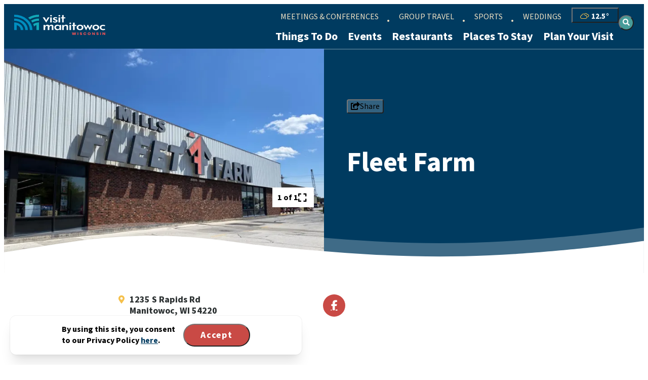

--- FILE ---
content_type: text/html; charset=utf-8
request_url: https://www.visitmanitowoc.com/listing/fleet-farm/173/
body_size: 33590
content:
<!doctype html>									
<html lang='en-us'>	
	<head>															
		<!-- meta -->												
		<meta http-equiv="X-UA-Compatible" content="IE=Edge" />
		<meta charset="utf-8" />
		<title>Fleet Farm</title>
		<link rel="canonical" href="https://www.visitmanitowoc.com/listing/fleet-farm/173/" />
		<meta name="viewport" content="width=device-width, initial-scale=1.0, minimum-scale=1" />
		<meta name="sv-nav-properties" content="{&quot;title&quot;:&quot;listing&quot;,&quot;id&quot;:&quot;63bf8a44e1c4f728198892d0&quot;,&quot;site_name&quot;:&quot;primary&quot;,&quot;section&quot;:&quot;system&quot;,&quot;folderHref&quot;:&quot;/listing/&quot;}" />
		<meta name="twitter:card" content="summary_large_image" />
		<meta name="referrer" content="always" />
		<meta name="description" content="Fleet Farm sells home improvement supplies, pet food, outdoor activities, hardware, ammo, and clothes among other things. At this store, they also have curbside pickup, an auto center, and a 24/7 pay-at-the-pump gas station." />
		<meta property="og:title" content="Fleet Farm" />
		<meta property="og:url" content="https://www.visitmanitowoc.com/listing/fleet-farm/173/" />
		<meta property="og:locale" content="en_us" />
		<meta property="og:type" content="website" />
		<meta property="og:description" content="Fleet Farm sells home improvement supplies, pet food, outdoor activities, hardware, ammo, and clothes among other things. At this store, they also have curbside pickup, an auto center, and a 24/7 pay-at-the-pump gas station." />
		<meta property="og:image" content="https://assets.simpleviewinc.com/simpleview/image/upload/c_limit,h_1200,q_75,w_1200/v1/crm/manitowocwi/fleet-farm-outside_338A04E4-5056-A36A-066666141BD11DB7-338a04345056a36_338a07c8-5056-a36a-0656f678139c7b0f.jpg" />
															
		<!-- head css bundles -->									
		<link rel="stylesheet" href="/includes/public/managed/v_106d8b5f_fc712963/core/plugins/common/virtuals/css/widget_header_footer_cta.css"/>
		<link rel="stylesheet" href="/includes/public/managed/v_106d8b5f_fc712963/core/plugins/common/virtuals/css/widget_social_share.css"/>
		<link rel="stylesheet" href="/includes/public/managed/v_106d8b5f_fc712963/core/plugins/common/virtuals/css/widget_cookie_banner.css"/>
		<link rel="stylesheet" href="/includes/public/managed/v_106d8b5f_fc712963/core/plugins/nav/virtuals/css/shared.css"/>
		<link rel="stylesheet" href="/includes/public/managed/v_106d8b5f_fc712963/core/plugins/nav/virtuals/css/widget_main_dropdown.css"/>
		<link rel="stylesheet" href="/includes/public/managed/v_106d8b5f_fc712963/core/plugins/nav/virtuals/css/widget_secondary.css"/>
		<link rel="stylesheet" href="/includes/public/managed/v_106d8b5f_fc712963/core/plugins/nav/virtuals/css/widget_footer.css"/>
		<link rel="stylesheet" href="/includes/public/managed/v_106d8b5f_fc712963/core/plugins/weather/virtuals/css/shared.css"/>
		<link rel="stylesheet" href="https://cdnjs.cloudflare.com/ajax/libs/weather-icons/2.0.9/css/weather-icons.min.css" media="print" onload="this.onload=null;this.media='all'" class="preloaded-css"/>
		<link rel="stylesheet" href="/includes/public/managed/v_106d8b5f_fc712963/core/plugins/search/virtuals/css/custom_headerbox.css" media="print" onload="this.onload=null;this.media='all'" class="preloaded-css"/>
		<link rel="stylesheet" href="/includes/public/managed/v_106d8b5f_fc712963/core/plugins/collections/virtuals/css/widget_template_custom_social_links.css"/>
		<link rel="stylesheet" href="/includes/public/managed/v_106d8b5f_fc712963/core/plugins/common/virtuals/css/custom_layoutjs.css" media="print" onload="this.onload=null;this.media='all'" class="preloaded-css"/>
		<link rel="stylesheet" href="/includes/public/managed/v_106d8b5f_fc712963/core/plugins/common/virtuals/css/custom_vue_airbnb_style_datepicker.css" media="print" onload="this.onload=null;this.media='all'" class="preloaded-css"/>
		<link rel="stylesheet" href="/includes/public/managed/v_106d8b5f_fc712963/core/plugins/common/virtuals/css/custom_detail.css" media="print" onload="this.onload=null;this.media='all'" class="preloaded-css"/>
		<link rel="stylesheet" href="/includes/public/managed/v_106d8b5f_fc712963/core/plugins/common/virtuals/css/custom_map.css" media="print" onload="this.onload=null;this.media='all'" class="preloaded-css"/>
		<link rel="stylesheet" href="/includes/public/managed/v_106d8b5f_fc712963/core/plugins/listings/legacy/virtuals/css/shared.css"/>
		<link rel="stylesheet" href="/includes/public/managed/v_106d8b5f_fc712963/core/plugins/common/virtuals/css/custom_amenities.css" media="print" onload="this.onload=null;this.media='all'" class="preloaded-css"/>
		<link rel="stylesheet" href="/includes/public/managed/v_106d8b5f_fc712963/core/plugins/common/virtuals/css/custom_meeting_facilities.css" media="print" onload="this.onload=null;this.media='all'" class="preloaded-css"/>
		<link rel="stylesheet" href="/includes/public/managed/v_106d8b5f_fc712963/core/plugins/collections/virtuals/css/shared.css"/>
		<link rel="stylesheet" href="/includes/public/managed/v_106d8b5f_fc712963/core/plugins/common/virtuals/css/custom_bd_booking.css" media="print" onload="this.onload=null;this.media='all'" class="preloaded-css"/>
		<link rel="stylesheet" href="/includes/public/managed/v_106d8b5f_fc712963/core/plugins/common/virtuals/css/custom_quickview.css" media="print" onload="this.onload=null;this.media='all'" class="preloaded-css"/>
		<link rel="stylesheet" href="https://unpkg.com/@glidejs/glide@3.4.1/dist/css/glide.core.min.css" media="print" onload="this.onload=null;this.media='all'" class="preloaded-css"/>
		<link rel="stylesheet" href="https://unpkg.com/plyr@^3/dist/plyr.css" media="print" onload="this.onload=null;this.media='all'" class="preloaded-css"/>
		<link rel="stylesheet" href="/includes/public/managed/v_106d8b5f_fc712963/core/plugins/common/virtuals/css/custom_lightbox.css" media="print" onload="this.onload=null;this.media='all'" class="preloaded-css"/>
		<link rel="stylesheet" href="/includes/public/managed/v_106d8b5f_fc712963/core/plugins/common/virtuals/css/reboot.css"/>
		<link rel="stylesheet" href="/includes/public/managed/v_106d8b5f_fc712963/core/plugins/common/virtuals/css/variables.css" media="print" onload="this.onload=null;this.media='all'" class="preloaded-css"/>
		<link rel="stylesheet" href="/includes/public/managed/v_106d8b5f_fc712963/core/plugins/common/virtuals/css/swatches.css" media="print" onload="this.onload=null;this.media='all'" class="preloaded-css"/>
		<link rel="stylesheet" href="/includes/public/managed/v_106d8b5f_fc712963/core/plugins/common/virtuals/css/shared.css" media="print" onload="this.onload=null;this.media='all'" class="preloaded-css"/>
		<link rel="stylesheet" href="/includes/public/managed/v_106d8b5f_fc712963/core/plugins/common/virtuals/css/custom_header.css" media="print" onload="this.onload=null;this.media='all'" class="preloaded-css"/>
		<link rel="stylesheet" href="/includes/public/managed/v_106d8b5f_fc712963/core/plugins/common/virtuals/css/custom_header_hamburger.css" media="print" onload="this.onload=null;this.media='all'" class="preloaded-css"/>
		<link rel="stylesheet" href="/includes/public/managed/v_106d8b5f_fc712963/core/plugins/common/virtuals/css/shared_print.css" media="print" media="print" onload="this.onload=null;this.media='all'" class="preloaded-css"/>
		<link rel="stylesheet" href="/includes/public/managed/v_106d8b5f_fc712963/core/plugins/common/virtuals/css/custom_footer.css" media="print" onload="this.onload=null;this.media='all'" class="preloaded-css"/>
		<link rel="stylesheet" href="/includes/public/managed/v_106d8b5f_fc712963/core/plugins/common/virtuals/css/custom_core_styles.css" media="print" onload="this.onload=null;this.media='all'" class="preloaded-css"/>
		<link rel="stylesheet" href="/includes/public/managed/v_106d8b5f_fc712963/core/plugins/common/virtuals/css/custom_forms.css" media="print" onload="this.onload=null;this.media='all'" class="preloaded-css"/>
		<link rel="stylesheet" href="https://use.typekit.net/rio1mwg.css" media="print" onload="this.onload=null;this.media='all'" class="preloaded-css"/>
		<link rel="stylesheet" href="/includes/public/managed/v_106d8b5f_fc712963/core/plugins/common/virtuals/css/fontawesome/css/fontawesome.min.css" media="print" onload="this.onload=null;this.media='all'" class="preloaded-css"/>
		<link rel="stylesheet" href="/includes/public/managed/v_106d8b5f_fc712963/core/plugins/common/virtuals/css/fontawesome/css/brands.min.css" media="print" onload="this.onload=null;this.media='all'" class="preloaded-css"/>
		<link rel="stylesheet" href="/includes/public/managed/v_106d8b5f_fc712963/core/plugins/common/virtuals/css/fontawesome/css/regular.min.css" media="print" onload="this.onload=null;this.media='all'" class="preloaded-css"/>
		<link rel="stylesheet" href="/includes/public/managed/v_106d8b5f_fc712963/core/plugins/common/virtuals/css/fontawesome/css/solid.min.css" media="print" onload="this.onload=null;this.media='all'" class="preloaded-css"/>
		<link rel="stylesheet" href="/includes/public/managed/v_106d8b5f_fc712963/core/plugins/common/virtuals/css/fontawesome/css/duotone.min.css" media="print" onload="this.onload=null;this.media='all'" class="preloaded-css"/>
		<link rel="stylesheet" href="/includes/public/managed/v_106d8b5f_fc712963/core/plugins/common/virtuals/css/fontawesome/css/light.min.css" media="print" onload="this.onload=null;this.media='all'" class="preloaded-css"/>
		<link rel="stylesheet" href="/includes/public/managed/v_106d8b5f_fc712963/core/plugins/common/virtuals/css/fontawesome/css/thin.min.css" media="print" onload="this.onload=null;this.media='all'" class="preloaded-css"/>
		<link rel="stylesheet" href="/includes/public/managed/v_106d8b5f_fc712963/core/plugins/common/virtuals/css/fontawesome/css/sharp-light.min.css" media="print" onload="this.onload=null;this.media='all'" class="preloaded-css"/>
		<link rel="stylesheet" href="/includes/public/managed/v_106d8b5f_fc712963/core/plugins/common/virtuals/css/fontawesome/css/sharp-solid.min.css" media="print" onload="this.onload=null;this.media='all'" class="preloaded-css"/>
		<link rel="stylesheet" href="/includes/public/managed/v_106d8b5f_fc712963/core/plugins/common/virtuals/css/fontawesome/css/sharp-thin.min.css" media="print" onload="this.onload=null;this.media='all'" class="preloaded-css"/>
												
		<!-- head js bundles -->									
		<script src="https://unpkg.com/plyr@^3/dist/plyr.polyfilled.min.js"></script>
		<script src="https://player.vimeo.com/api/player.js"></script>
		<script src="/includes/public/managed/v_106d8b5f_fc712963/core/libs/sv/requirejs/public/require.js" data-ot-ignore></script>
		<script src="/requirejs_config_106d8b5f_fc712963.js" data-ot-ignore></script>
		<script src="/includes/public/managed/v_106d8b5f_fc712963/core/plugins/common/virtuals/js/shared_header.js" defer></script>
												
		<!-- bottomHead -->											
		
							<script data-id="site_gtm">
								(function(w,d,s,l,i){w[l]=w[l]||[];w[l].push({'gtm.start':
								new Date().getTime(),event:'gtm.js'});var f=d.getElementsByTagName(s)[0],
								j=d.createElement(s),dl=l!='dataLayer'?'&l='+l:'';j.async=true;j.src=
								'//www.googletagmanager.com/gtm.js?id='+i+dl;f.parentNode.insertBefore(j,f);
								})(window,document,'script','gtmDataLayer','GTM-T6MP6SB');
							</script>
						
							<script data-id="site_gtm">
								(function(w,d,s,l,i){w[l]=w[l]||[];w[l].push({'gtm.start':
								new Date().getTime(),event:'gtm.js'});var f=d.getElementsByTagName(s)[0],
								j=d.createElement(s),dl=l!='dataLayer'?'&l='+l:'';j.async=true;j.src=
								'//www.googletagmanager.com/gtm.js?id='+i+dl;f.parentNode.insertBefore(j,f);
								})(window,document,'script','gtmDataLayer','GTM-NFBVG93');
							</script>
						
		
		<!--
			Use this template to add items to the <head>
		-->
		
		<link rel="preconnect" href="https://assets.simpleviewinc.com">
		<link rel="preconnect" href="https://use.fontawesome.com">
		<link rel="preconnect" href="https://securepubads.g.doubleclick.net">
		<link rel="preconnect" href="https://www.google-analytics.com">
		<link rel="preconnect" href="https://ws.audioeye.com">
		<link rel="preconnect" href="https://wsv3cdn.audioeye.com">
		<link rel="preconnect" href="https://www.googletagmanager.com">
		<link rel="preconnect" href="https://securepubads.g.doubleclick.net">
		<link rel="preconnect" href="https://use.typekit.net/">
		<!--
			Most common Font URLs. (Only uncomment the ones being used)
			
			<link rel="preconnect" href="https://fast.fonts.net/">
			<link rel="preconnect" href="https://use.typekit.net/">
			<link rel="preconnect" href="https://fonts.googleapis.com/">
		-->
		
		<style data-critical-styles>
			/* Variables.css */
			:root{--font-source:"source-sans-pro",sans-serif;--font-fave-script:"fave-script-pro",sans-serif;--font-fave-cond:"fave-condensed-pro",sans-serif;--font-fa:'Font Awesome 5 Free';--font-body:var(--font-source);--font-display:var(--font-body);--width-compact:calc(var(--width-comfortable) * (2/3));--width-comfortable:72ch;--width-double:calc(var(--width-comfortable) * 2);--width-base:940px;--width-feature:1440px;--width-fullscreen:100vw;--space-px:1px;--space-1:4px;--space-2:8px;--space-3:12px;--space-4:16px;--space-5:20px;--space-6:24px;--space-8:32px;--space-10:40px;--space-12:48px;--space-16:64px;--space-20:80px;--space-24:96px;--space-32:128px;--space-40:160px;--space-48:192px;--space-56:224px;--space-64:256px;--container-single:calc(var(--width-comfortable) + var(--space-10));--container-double:calc(var(--width-double) + var(--space-24));--text-xs:0.75rem;--text-sm:0.875rem;--text-base:1rem;--text-lg:1.125rem;--text-xl:1.25rem;--text-2xl:1.5rem;--text-3xl:1.875rem;--text-4xl:2.25rem;--text-5xl:3rem;--text-6xl:4rem;--tracking-tighter:-0.05em;--tracking-tight:-0.025em;--tracking-normal:0em;--tracking-wide:0.025em;--tracking-wider:0.05em;--tracking-widest:0.1em;--leading-none:1;--leading-tight:1.25;--leading-snug:1.375;--leading-normal:1.5;--leading-relaxed:1.625;--leading-loose:2;--black:#000;--white:#fff;--gray-66:#666666;--gray-aa:#AAAAAA;--gray-2b:#2B3031;--gray-25:#252525;--tan-ec:#ECDFC2;--tan-fe:#FEF7EA;--green-3b:#3B817E;--green-47:#479C99;--blue-00:#003B60;--blue-16:#16395C;--blue-28:#285E8A;--blue-07:#07B2E2;--blue-05:#058EBF;--blue-f0:#F0F9FF;--red-c9:#C94A45;--red-ed:#ED6D5D;--yellow-f5:#F5C04B;--gray-hue:215;--gray-100:var(--white);--gray-200:var(--white);--gray-300:var(--tan-fe);--gray-400:var(--tan-fe);--gray-500:var(--gray-66);--gray-600:var(--gray-66);--gray-700:var(--gray-2b);--gray-800:var(--gray-2b);--gray-900:var(--black);--primary-color-hue:210;--primary-color-100:var(--yellow-f5);--primary-color-200:var(--yellow-f5);--primary-color-300:var(--green-47);--primary-color-400:var(--green-47);--primary-color-500:var(--blue-28);--primary-color-600:var(--blue-28);--primary-color-700:var(--blue-00);--primary-color-800:var(--blue-00);--primary-color-900:var(--red-c9);--secondary-color-hue:29;--secondary-color-100:var(--blue-07);--secondary-color-200:var(--blue-07);--secondary-color-300:var(--blue-07);--secondary-color-400:var(--red-ed);--secondary-color-500:var(--red-ed);--secondary-color-600:var(--red-ed);--secondary-color-700:var(--green-3b);--secondary-color-800:var(--green-3b);--secondary-color-900:var(--green-3b);--tertiary-color-hue:0;--tertiary-color-100:hsl(var(--tertiary-color-hue), 93%, 94%);--tertiary-color-200:hsl(var(--tertiary-color-hue), 96%, 89%);--tertiary-color-300:hsl(var(--tertiary-color-hue), 94%, 82%);--tertiary-color-400:hsl(var(--tertiary-color-hue), 91%, 71%);--tertiary-color-500:hsl(var(--tertiary-color-hue), 84%, 60%);--tertiary-color-600:hsl(var(--tertiary-color-hue), 72%, 51%);--tertiary-color-700:hsl(var(--tertiary-color-hue), 74%, 42%);--tertiary-color-800:hsl(var(--tertiary-color-hue), 70%, 35%);--tertiary-color-900:hsl(var(--tertiary-color-hue), 63%, 31%);--shadow-xs:0 0 0 1px rgba(0, 0, 0, 0.05);--shadow-sm:0 1px 2px 0 rgba(0, 0, 0, 0.05);--shadow:0 1px 3px 0 rgba(0, 0, 0, 0.1),0 1px 2px 0 rgba(0, 0, 0, 0.06);--shadow-md:0 4px 6px -1px rgba(0, 0, 0, 0.1),0 2px 4px -1px rgba(0, 0, 0, 0.06);--shadow-lg:0 10px 15px -3px rgba(0, 0, 0, 0.1),0 4px 6px -2px rgba(0, 0, 0, 0.05);--shadow-xl:0 20px 25px -5px rgba(0, 0, 0, 0.1),0 10px 10px -5px rgba(0, 0, 0, 0.04);--shadow-2xl:0 25px 50px -12px rgba(0, 0, 0, 0.25);--shadow-inner:inset 0 2px 4px 0 rgba(0, 0, 0, 0.06);--shadow-outline:0 0 0 3px rgba(66, 153, 225, 0.5);--rounded-none:0px;--rounded-sm:0.125rem;--rounded-md:0.375rem;--rounded-lg:0.5rem;--rounded-xl:0.75rem;--rounded-2xl:1rem;--rounded-3xl:1.5rem;--rounded-full:9999px;--rounded-circle:50%;--transition-appendix:0.25s ease}
		
			/* swatches.css */
			:root{--sw-body-bg:var(--white);--sw-text-color:var(--gray-900);--sw-key-color:var(--primary-color-700);--sw-key-color-hover:var(--primary-color-800);--sw-selected-color:var(--sw-key-color);--sw-alert-color:var(--tertiary-color-500);--sw-focus-color:var(--sw-key-color);--sw-light-focus-color:var(--primary-color-100);--sw-button-primary-bg:var(--sw-key-color);--sw-button-primary-color:var(--white);--sw-button-primary-bg-hover:var(--sw-key-color-hover);--sw-button-primary-color-hover:var(--sw-button-primary-color);--sw-button-secondary-bg:var(--primary-color-200);--sw-button-secondary-color:var(--primary-color-900);--sw-button-secondary-bg-hover:var(--primary-color-300);--sw-button-secondary-color-hover:var(--primary-color-900);--sw-button-border-bg:var(--white);--sw-button-border-color:var(--sw-key-color);--sw-button-border-bg-hover:var(--white);--sw-button-border-color-hover:var(--sw-key-color);--sw-link-color:var(--sw-key-color);--sw-system-link-color:var(--primary-color-400);--sw-link-hover-color:var(--sw-key-color-hover);--sw-system-link-hover-color:var(--primary-color-500);--sw-icon-color:var(--sw-key-color);--sw-light-icon-color:var(--white);--sw-icon-bg:var(--sw-key-color);--sw-mini-date-bg:var(--sw-key-color);--sw-mini-date-color:var(--white);--sw-container-bg:var(--primary-color-100);--sw-container-border-color:var(--primary-color-300)}@media (min-width:1024px){:root{--sw-system-link-color:var(--sw-link-color);--sw-system-link-hover-color:var(--sw-link-color-hover)}}
		
			/* custom_header.css */
			.panel-header{--surface-foreground:var(--primary-color-700);--surface-background:var(--primary-color-700);--surface-mobile-nav:var(--gray-100);--text:var(--gray-100);--text-alt:var(--gray-900);position:relative;color:var(--text);z-index:4}.panel-header .header-inner{display:flex;flex-direction:row;justify-content:space-between;align-items:center;background-color:var(--surface-background);padding-inline-start:var(--space-5);min-height:80px}.panel-header .secondary-nav-container{display:none;padding:0 20px;background-color:var(--surface-background)}@media (min-width:40em){.panel-header .secondary-nav-container{display:block}}.panel-header .primary-content-container{display:flex;align-items:stretch;justify-content:space-between;padding:0 var(--space-5);padding-inline-end:8px;background-color:var(--surface-foreground)}.panel-header .primary-content-container .contentRender_name_plugins_common_logo{padding:var(--space-4) 0}.panel-header .main-nav-widgets-container{display:grid;align-items:stretch;grid-template-columns:min-content;gap:var(--space-5)}@media screen and (max-width:1023px){.body-overlay{position:fixed;inset:0;display:none;background-color:rgba(0,0,0,.2);z-index:3}.hamburger-open .body-overlay{display:block}}.panel-header .weather-mobile{position:absolute;top:50%;right:60px;translate:0 -50%}.panel-header .main-nav-widgets-container>:not(.widgets){display:flex;align-items:center}.panel-header .secondary-nav-container .widgets{display:none;align-items:center}.panel-header .mobile-nav-container{position:absolute;z-index:10;display:none;width:100%}.panel-header .mobile-nav-container.active{display:flex;justify-content:flex-end}@media (min-width:64em){.panel-header .secondary-nav-container{grid-template-columns:min-content min-content;display:grid;justify-content:end}.panel-header .primary-content-container{padding-inline:0}.panel-header .mobile-nav-container.active,.panel-header .weather-mobile{display:none}.panel-header .secondary-nav-container .widgets{display:flex;align-items:center}.panel-header .navs-cont{display:flex;flex-direction:column}}.panel-header .mobile-nav-container .mobile-nav{max-width:420px;width:100%;background-color:var(--surface-mobile-nav)}.panel-header .mobile-nav .widgets{display:grid;grid-template-columns:1fr 1fr;grid-auto-flow:dense;padding:var(--space-6);padding-block-end:10px;color:var(--text-alt)}.panel-header .mobile-nav .search-cont{grid-column:1/-1}.panel-header .mobile-nav .widgets>:not(.search-cont){align-self:center;justify-self:center}.panel-header .cta-cont{display:grid;grid-template-columns:repeat(2,1fr);padding:36px var(--space-5) 60px;background-image:url(https://assets.simpleviewinc.com/simpleview/image/upload/v1/clients/manitowocwi/footer_wave_large_9760fe42-7a38-45a3-b8b5-47efbcf650bb.jpg);background-repeat:no-repeat;background-position:50% 50%;background-size:cover}.panel-header .social-cont{padding:30px 20px 40px;display:flex;justify-content:center;align-items:center;flex-direction:column;gap:13px;position:relative;background-color:var(--blue-f0)}.panel-header .social-cont::before{content:'';pointer-events:none;position:absolute;left:0;top:-25px;display:block;width:100%;height:25px;background-image:url(/includes/public/assets/shared/waves/light-blue-overlay-wave.svg);background-repeat:no-repeat;background-position:top;background-size:cover}.panel-header .social-cont .social-heading{font-size:var(--text-base);font-weight:600;letter-spacing:1.6px;text-transform:uppercase;color:var(--gray-800)}.panel-header .social-cont .social-links{gap:8px}.panel-header .social-cont .social-network{margin:0;padding:0}.panel-header .social-cont .social-link{height:34px;width:34px;display:flex;justify-content:center;align-items:center;background-color:var(--primary-color-900);font-size:20px;border-radius:var(--rounded-circle)}@media screen and (min-width:64em){.panel-header .contentRender_name_plugins_common_logo,.panel-header .contentRender_name_plugins_common_logo img{width:180px}.panel-header>.header-inner{padding-inline:30px;padding-block:8px 5px}.panel-header .secondary-nav-container{padding-inline:0}}@media screen and (min-width:90em){.panel-header .contentRender_name_plugins_common_logo{padding-block:12px}.panel-header .contentRender_name_plugins_common_logo,.panel-header .contentRender_name_plugins_common_logo img{width:270px}}
		
			/* header_footer_ctas.css */
			.cta{--color:var(--gray-100);--first-family:var(--font-fave-script);--second-family:var(--font-display);color:var(--color)}.cta>.inner{display:flex;justify-content:center;align-items:flex-start}.cta a:hover{text-decoration:none}.cta .first-title{font-family:var(--first-family);font-size:2.75rem;font-weight:100;line-height:.7;color:var(--color)}.cta .second-title{font-family:var(--second-family);font-size:.9375rem;font-weight:600;letter-spacing:1.5px;text-transform:uppercase;color:var(--color)}.cta .second-title img{display:inline-block;width:15px;height:10px;translate:0 -2px}@media screen and (min-width:64em){.cta .first-title{font-size:4.125rem}.cta .second-title{font-size:1.375rem;letter-spacing:.1375rem}}
		
			/* nav shared & dropdown */
			.navigation a,.navigation a:hover{color:inherit}.navigation a,.navigation.mobile .nav-item .dropdown-menu a{font-size:var(--text-base)}.navigation .nav-item.level-1 .nav-item-control a,.navigation .nav-item.level-2 .nav-item-control a,.navigation .nav-item.level-3 .nav-item-control a,.navigation a{text-decoration:none}.navigation{--surface-mobile-nav:var(--gray-100);--surface-highlight:var(--primary-color-800);--surface-highlight-alt:var(--primary-color-500);--text:var(--gray-100);--text-alt:var(--gray-900)}.contentRender_name_plugins_nav_main,.contentRender_name_plugins_nav_main_dropdown{order:-1}.nav-container{display:flex;justify-content:flex-end;height:100%}.navigation a{display:flex;align-items:center;padding:var(--space-3) var(--space-5);width:100%;line-height:var(--leading-tight)}.navigation.desktop a{white-space:nowrap}.navigation a:focus{text-decoration:underline;outline:0}.navigation .nav-item .nav-item-control{display:flex;justify-content:space-between;color:var(--text-alt);transition:background-color .1s cubic-bezier(0,0,.3,1)}.navigation .nav-item .dropdown-toggle{margin:0;padding:0 var(--space-5);color:inherit;background-color:transparent;transition:background-color .1s cubic-bezier(0,0,.3,1)}.navigation.mobile .nav-item>.dropdown-menu.level-1,.navigation.mobile.footer{background-color:var(--surface-highlight)}.navigation .nav-item .dropdown-toggle:focus{outline:1px dashed var(--sw-light-focus-color);outline-offset:0}.nav-container .menu-toggle{display:block;margin:0;padding:0;padding-inline-end:10px;background:0 0;cursor:pointer}.nav-container .menu-toggle .wrapper{display:flex;flex-direction:column;justify-content:center;align-items:center}.nav-container .menu-toggle img{width:35px;height:26px}.nav-container .menu-toggle .label{color:var(--gray-100);font-size:var(--text-xs);letter-spacing:1.2px;text-transform:uppercase}.nav-container .menu-toggle span.close,.nav-container .menu-toggle.active span.menu,.navigation.desktop .nav-item-control.level-1>.dropdown-toggle{display:none}.nav-container .menu-toggle.active span.close{display:flex}.navigation.mobile{background-color:var(--surface-mobile-nav)}.navigation.mobile.primary{padding-block-end:12px;border-bottom:1px solid rgba(151,151,151,.4)}.navigation.mobile.secondary{padding-block:21px 12px}.navigation.mobile.footer{padding-block:19px}.navigation.mobile .nav-item .dropdown-toggle .icon-toggle{transform-origin:center;transition:transform .3s cubic-bezier(0,0,.3,1)}.navigation.mobile .nav-item.open>.nav-item-control .dropdown-toggle .icon-toggle{transform:rotate(-180deg)}.navigation.mobile .nav-item .dropdown-menu:not(.level-1){background-color:var(--surface-highlight-alt)}.navigation.mobile.primary .nav-item-control.level-1>a{font-size:var(--text-xl);font-weight:600;padding-block:7px}.navigation.mobile .nav-item-control>.dropdown-toggle{padding-inline-end:23px}.navigation.mobile .nav-item-control.level-1>.dropdown-toggle{color:var(--gray-500);font-size:var(--text-lg)}.navigation.mobile .nav-item:not(.level-1,.level-4):first-of-type>.nav-item-control>a{padding-block-start:22px}.navigation.mobile.primary .nav-item.level-2:last-of-type>.nav-item-control>a{padding-block-end:16px}.navigation.mobile.primary .nav-item.open+.nav-item>.nav-item-control>a{padding-block-start:20px}.navigation.desktop .nav-item-control:not(.level-1)>.dropdown-toggle,.navigation.desktop .nav-item-control:not(.level-1)>a,.navigation.mobile .nav-item-control:not(.level-1)>.dropdown-toggle{color:var(--gray-100)}.navigation.mobile .nav-item-control:not(.level-1)>a{font-size:15px;color:var(--gray-100);padding-block:10px}.navigation.mobile .nav-item-control.level-3>a{padding-inline-start:30px}.navigation.mobile .nav-item-control.level-4>a{padding-inline-start:40px}.navigation.mobile.secondary .nav-item-control.level-1>a{padding:5px var(--space-5);text-transform:uppercase;font-weight:600;color:var(--primary-color-500)}.navigation.mobile.footer .nav-item-control>a{font-size:var(--text-xs);text-transform:uppercase;color:var(--tan-ec);padding-block:4px}.navigation.desktop{position:relative;display:none;justify-content:flex-end;height:100%}@media (min-width:64em){.nav-container .menu-toggle{display:none}.navigation.desktop{display:flex}}.navigation.desktop .dropdown-menu{opacity:0;pointer-events:none;transition:opacity .1s cubic-bezier(0,0,.3,1);z-index:30;padding-top:var(--space-5);padding-bottom:var(--space-5)}.navigation.desktop .dropdown-menu.open{display:block!important}.navigation.desktop .level-1.nav-item>.nav-item-control{align-items:center;height:100%;color:var(--text)}.navigation.desktop.primary .nav-item-control.level-1>a{font-size:1.375rem;font-weight:600;padding:5px 10px 8px}.navigation.desktop.primary .nav-item:last-of-type .nav-item-control.level-1>a{padding-inline-end:0}.navigation.desktop.secondary .nav-item-control.level-1>a{font-size:var(--text-base);text-transform:uppercase;color:var(--tan-ec);padding-block-end:6px;padding-inline:12px;position:relative}.navigation.desktop.secondary .nav-item:not(:last-of-type) .nav-item-control.level-1>a::after{content:'•';position:absolute;top:50%;right:-2px;translate:0 -40%}.navigation.desktop .nav-item.level-1>.nav-item-control>a{border-top:2px solid transparent;border-bottom:2px solid transparent}.navigation.desktop .nav-item.open>.nav-item-control>a,.navigation.desktop .nav-item>.nav-item-control>a:focus,.navigation.desktop .nav-item>.nav-item-control>a:hover{text-decoration:underline;text-underline-offset:8px;text-decoration-thickness:1px}.navigation.desktop .nav-item.open>.nav-item-control:not(.level-1)>a,.navigation.desktop .nav-item>.nav-item-control:not(.level-1)>a:focus,.navigation.desktop .nav-item>.nav-item-control:not(.level-1)>a:hover{text-underline-offset:6px}.navigation.desktop .nav-item-control:not(.level-1)>.dropdown-toggle{font-size:var(--text-lg);padding-inline-start:0}.navigation.desktop .nav-item-control:not(.level-1)>a{white-space:normal;font-size:.9375rem;padding-block:10.5px}.navigation.desktop .nav-item.level-1>.nav-item-control>a:focus{border-bottom-color:var(--surface-mobile-nav)}.navigation .nav-item.level-2 .nav-item-control a,.navigation .nav-item.level-3 .nav-item-control a{white-space:unset}.navigation.desktop .level-1.nav-item>.nav-item-control>.dropdown-toggle{margin:0;padding:var(--space-3) var(--space-2)}.navigation.navigation-dropdown.desktop .nav-item{--surface-1:var(--primary-color-800);--surface-2:var(--primary-color-500);--surface-3:var(--primary-color-800);position:relative}.navigation.navigation-dropdown.desktop .dropdown-menu .nav-item .dropdown-toggle .icon-toggle{transform-origin:center;transform:rotate(-90deg)}.navigation.navigation-dropdown.desktop .dropdown-menu{position:absolute;left:0;width:100vw;max-width:240px;background-color:var(--surface-1);transform:translateX(-10px)}.navigation.navigation-dropdown.desktop.secondary .dropdown-menu{max-width:203px;left:0;transform:translateX(10px)}.navigation.navigation-dropdown.desktop .dropdown-menu.level-2{background-color:var(--surface-2)}.navigation.navigation-dropdown.desktop.secondary .dropdown-menu.level-1{background-color:var(--surface-2);padding-block-start:13px}.navigation.navigation-dropdown.desktop .dropdown-menu.level-3{background-color:var(--surface-3)}.navigation.navigation-dropdown.desktop .dropdown-menu .dropdown-menu{top:-20px;left:auto;right:-100%;width:100%;transform:none}.navigation.navigation-dropdown.desktop>.nav-item.on-right>.dropdown-menu{right:0;left:auto;transform:none}.navigation.navigation-dropdown.desktop>.nav-item.on-right .dropdown-menu .dropdown-menu{top:-20px;left:-100%;right:auto;width:100%;transform:none}.navigation.navigation-dropdown.desktop .dropdown-menu.open{opacity:1;pointer-events:all}.navigation.navigation-dropdown.desktop .dropdown-menu .nav-item .dropdown-helper{position:absolute;z-index:1;top:0;right:0;width:100%;height:600%;transform:scaleX(0);transform-origin:right center;transition:transform .3s .2s}.navigation.navigation-dropdown.desktop>.nav-item.on-right .dropdown-menu .nav-item .dropdown-helper{transform-origin:left center}.navigation.navigation-dropdown.desktop .nav-item .dropdown-helper{opacity:.3}.navigation.navigation-dropdown.desktop .dropdown-menu .nav-item .nav-item-control:hover+.dropdown-helper{transform:scaleX(1);transition:none}.navigation.navigation-dropdown.desktop .dropdown-menu .nav-item .nav-item-control:hover{position:relative;z-index:2}
		
			/* hero_image */
			.core-hero-image{position:relative;--font--family:var(--font-body);--color-text:var(--gray-100);--btn-bg-color:var(--primary-color-900);--btn-bg-color-hover:var(--secondary-color-500)}.core-hero-image.hide-content .img-cont:after,.core-hero-preview-slideshow.hide-content .img-cont:before,.core-hero-slideshow.hide-content .slide .img-cont:after{content:none}.core-hero-image .content-section{padding:var(--space-8) var(--space-12);width:100%;max-width:var(--width-comfortable);display:flex;justify-content:space-between;flex-wrap:wrap;align-items:flex-end;gap:var(--space-3);pointer-events:none;padding:48px 135px 106px 16px}.core-hero-image .slide-title{font-size:var(--text-2xl);margin-bottom:var(--space-2);line-height:var(--leading-tight);max-width:80%;pointer-events:none}@media (min-width:40em){.core-hero-image .banner-title{max-width:70%}}.core-hero-image .credits{flex-grow:1;text-align:right}.core-hero-image::after{content:'';display:block;background-image:url(/includes/public/assets/shared/waves/white-overlay-wave.svg);background-size:cover;background-repeat:no-repeat;background-position:top left;height:50px;width:100%;position:absolute;left:0;right:0;bottom:-2px}.core-hero-image .img-cont:after{content:"";position:absolute;bottom:0;left:0;width:100%;height:100%;background:linear-gradient(to right,rgba(0,0,0,.7) 0,rgba(0,0,0,0) 70%);pointer-events:none}.core-hero-image .slide .slide-title,.core-hero-image .slide .slide-title>a{font-family:var(--font-family);color:var(--color-text);font-size:1.25rem;margin-bottom:var(--space-1)}.core-hero-image .slide p{font-size:.75rem;font-weight:400;color:var(--color-text)}.core-hero-image .title-desc-container{width:100%;max-width:var(--width-comfortable);position:relative}.core-hero-image .read-more{color:var(--text-color);display:inline-flex;justify-content:center;align-items:center;gap:var(--space-1);background-color:var(--btn-bg-color);color:var(--text-color);font-size:.5625rem;letter-spacing:.0563rem;font-weight:900;line-height:1.1;padding:7.25px 10.85px;border-radius:20px;position:absolute;left:0;bottom:-34px;pointer-events:all}.core-hero-image .read-more::after{content:'';background-image:url(/includes/public/assets/shared/icons/sm-white-arrow.svg);display:block;background-repeat:no-repeat;background-size:100%;width:10px;height:8px}@media (hover:hover){.core-hero-image .read-more:hover,.core-hero-image .slide p>a.read-more:hover{background-color:var(--btn-bg-color-hover);text-decoration:none}}@media screen and (min-width:40em){.core-hero-image .content-section{width:68%}}@media screen and (min-width:64em){.core-hero-image::after{height:78px}.core-hero-image .content-section{padding:var(--space-1) var(--space-1) 184px 56px;width:100%}.core-hero-image .slide .slide-title,.core-hero-image .slide .slide-title>a{font-size:2.125rem}.core-hero-image .slide p{font-size:1.125rem;margin-bottom:20px}.core-hero-image .read-more{font-size:.875rem;letter-spacing:.0875rem;padding:9.5px 17.6px;line-height:1}.core-hero-image .read-more::after{width:14px;height:11px;margin-left:var(--space-1)}}@media screen and (min-width:90em){.core-hero-image::after{height:102px}}
		
			/* hero_slideshow */
			.core-hero-preview-slideshow .slide,.core-hero-preview-slideshow .slider-cont{position:relative}.core-hero-preview-slideshow .glide__arrows{position:absolute;top:10%;left:50%;z-index:10;transform:translate(-50%,-50%);pointer-events:none;display:flex;align-items:center;justify-content:space-between}@media (min-width:25em){.core-hero-preview-slideshow .glide__arrows{top:50%}}@media (max-width:1190px){.core-hero-preview-slideshow .glide__arrows{width:100%!important;gap:0;padding:0 var(--space-5)}}.core-hero-preview-slideshow .glide__arrow{outline:0}.core-hero-preview-slideshow .glide__arrow:focus{border:3px solid var(--secondary-color)}.core-hero-preview-slideshow .content-section{position:absolute;z-index:10;bottom:0;left:0;padding:var(--space-8) var(--space-8);max-width:var(--width-comfortable);pointer-events:none}.core-hero-preview-slideshow .content-section.text-right{left:auto;right:0;text-align:right}.core-hero-preview-slideshow .title-desc-container{opacity:0;transition:opacity .6s ease-in-out,transform 1s ease-in-out;display:flex;flex-direction:column;align-items:flex-start}.core-hero-preview-slideshow .slide.glide__slide--active .title-desc-container{animation:1.6s forwards content-section-appear}@keyframes content-section-appear{0%,35%{opacity:0;transform:scale(1.4)}100%{opacity:1;transform:scale(1)}}.core-hero-preview-slideshow .content-section.text-right .title-desc-container{align-items:flex-end}.core-hero-preview-slideshow .slide .slide-title{max-width:80%;margin-bottom:var(--space-2)}.core-hero-preview-slideshow .slide .slide-footer{margin-bottom:0}.core-hero-preview-slideshow .slide .slide-footer .more-caption{margin-top:var(--space-6);padding:var(--space-2) var(--space-5);pointer-events:all}@media (min-width:40em){.core-hero-preview-slideshow .slide .slide-title{max-width:70%}}.core-hero-slideshow{--text-container-width:var(--width-comfortable);--letter-spacing:var(--tracking-wide);--title-text-size:1.25rem;--text-size:12px;--color-text:var(--gray-100);--font-family:var(--font-body);--btn-text-size:var(--text-base);--btn-bg-color:var(--primary-color-900);--btn-bg-color-hover:var(--secondary-color-900);position:relative}.core-hero-slideshow::after{content:'';display:block;background-image:url(/includes/public/assets/shared/waves/white-overlay-wave.svg);background-size:cover;background-repeat:no-repeat;background-position:top center;height:50px;width:100%;position:absolute;left:0;right:0;bottom:0}.core-hero-slideshow .slide .img-cont::after{content:"";background:linear-gradient(to top,rgba(0,0,0,.7) 0,transparent 100%);top:0;left:0;position:absolute;pointer-events:none;height:100%;width:100%}.core-hero-slideshow .content-section{padding:var(--space-5) var(--space-5) 48px}.core-hero-slideshow .slide .slide-title,.core-hero-slideshow .slide .slide-title>a{font-family:var(--font-body);font-weight:700;line-height:var(--leading-tight);font-size:var(--title-text-size);color:var(--color-text);margin-bottom:3px}.core-hero-slideshow .slide p{color:var(--text-color);font-size:var(--text-size);font-weight:400;line-height:var(--leading-normal);max-width:278px}.core-hero-slideshow .description{padding-bottom:var(--space-3)}.core-hero-slideshow .slide .slide-footer{bottom:var(--space-10)}.core-hero-slideshow .slide .slide-footer .read-more{margin-left:20px;background-color:var(--btn-bg-color);color:var(--color-text);border-radius:20px;padding:7.5px 11.5px;margin-bottom:34px;font-size:.5625rem;letter-spacing:.0563rem;line-height:1}.core-hero-slideshow .slide .slide-footer a:after,.core-hero-slideshow .slide a.read-more:not(p *):after{content:'';background-image:url(/includes/public/assets/shared/icons/sm-white-arrow.svg);display:block;background-repeat:no-repeat;background-size:100%;width:9px;height:8px}.core-hero-slideshow .arrows-cont .glide__arrows{display:flex;justify-content:space-between;width:100%;bottom:50%}@media (hover:hover){.core-hero-slideshow .slide .slide-footer a:hover,.core-hero-slideshow .slide a.read-more:not(p *):hover{background-color:var(--btn-bg-color-hover);color:var(--color-text)}}@media screen and (min-width:40em){.core-hero-slideshow .content-section{max-width:unset;width:100%;padding:34px var(--space-5) 0}.core-hero-slideshow .slide .slide-footer .read-more{margin-left:38px;margin-bottom:var(--space-5)}.core-hero-slideshow .arrows-cont .glide__arrows{left:unset}}@media screen and (min-width:64em){.core-hero-slideshow::after{height:76px}.core-hero-slideshow .slide .img-cont::after{background:linear-gradient(to right,rgba(0,0,0,.35) 0,transparent 100%)}.core-hero-slideshow .content-section{padding:34px var(--space-5) 80px}.core-hero-slideshow .slide .slide-title,.core-hero-slideshow .slide .slide-title>a{font-size:2.125rem}.core-hero-slideshow .slide p{font-size:1.125rem;max-width:360px;line-height:1.6}.core-hero-slideshow .slide .slide-footer .read-more{font-size:.875rem;letter-spacing:.0875rem;padding:10px 16.11px;margin-left:38px;margin-bottom:80px}.core-hero-slideshow .slide .slide-footer a:after,.core-hero-slideshow .slide a.read-more:not(p *):after{width:14px;height:10px}.core-hero-slideshow .arrows-cont .glide__arrows{justify-content:space-around;width:10%;bottom:105px;left:unset;right:58px}}@media screen and (min-width:90em){.core-hero-slideshow::after{height:104px}.core-hero-slideshow .content-section{padding:34px var(--space-5) 118px}.core-hero-slideshow .slide .slide-footer .read-more{margin-bottom:116px}.core-hero-slideshow .arrows-cont .glide__arrows{bottom:145px}}
		</style>
		
														
	</head>															
	<body>															
		<!-- topBody -->											
		
							<noscript>
								<iframe src="//www.googletagmanager.com/ns.html?id=GTM-T6MP6SB" title="Google Tag Manager" height="0" width="0" style="display:none;visibility:hidden"></iframe>
							</noscript>
						
							<noscript>
								<iframe src="//www.googletagmanager.com/ns.html?id=GTM-NFBVG93" title="Google Tag Manager" height="0" width="0" style="display:none;visibility:hidden"></iframe>
							</noscript>
						
															
		<!-- content -->											
		<div data-civid="63c1b5a187b2fb7add9e44b1" class="contentRender contentRender_0 contentRender_type_panel contentRender_name_plugins_common_page" data-sv-time="10" data-sv-index="0" data-gtm-vars='{ "tCore" : { "contentNum" : "1" } }'>







<style>.skip-link { display: none; }</style>
<script>
	// CRM FORM STYLING HELPER JS
	// Adds the body class as quickly as possible to hide all the items on the page so we don't
	// have the site flash before the calendar shows up
	if (location.search.indexOf('action=popupCal') > -1 && document.body.querySelectorAll('.lookup-calHolder')) {
		document.body.classList.add('crm-calendar-popup');
	};
</script>

<!-- Adds a check for IE, if we're in IE we block the entire page -->
<div
	id="ie-warning"
	style="position: fixed; z-index: 999999999999; top: 0; left: 0; display: none; align-items: center; justify-content: center; width: 100%; height: 100%; text-align: center; background-color: #fff;"
	aria-hidden="true"
>
	<div>
		<img
			src="/includes/public/assets/shared/logo.svg"
			alt="City of Manitowoc Tourism Department - Visit Manitowoc"
			width="80"
			height="80"
			style="margin-bottom: 16px;"
		/>
		<p style="font-size: 22px; font-weight: 700; line-height: 1.3; text-align: center;">Your browser is not supported for this experience.<br />We recommend using Chrome, Firefox, Edge, or Safari.</p>
	</div>
	<script>
		var ieWarning = document.querySelector('#ie-warning');
		if (document.body.style.msTouchAction !== undefined) {
			ieWarning.style.display = 'flex';
			ieWarning.setAttribute('aria-hidden', 'false');
		}
	</script>
</div>


<a class="skip-link sr-only" href="#main-content">Skip to main content</a>

<div class="root-panel panel-page no-hero">
	<div class="header-container">
		<div data-civid="63b62165f953815670b47e0c" class="contentRender contentRender_1 contentRender_type_panel contentRender_name_plugins_common_header" data-sv-time="1" data-sv-index="1" data-gtm-vars='{ "tCore" : { "contentNum" : "1" } }'>


<header class="panel-header  system" data-guid="979f7f1a-4055-4c87-8079-323004c871d4">
	<div class="header-inner">
		<div data-civid="63c1ad2b7d6e6d79b64a3ead" class="contentRender contentRender_3 contentRender_type_widget contentRender_name_plugins_common_logo" data-sv-time="19" data-sv-index="3" data-gtm-vars='{ "tCore" : { "contentNum" : "1" } }'>

	


<div class="logo" data-guid="7ca9c4ca-510c-48e7-adce-55e4a3df78ec" >
	<a href="/" target="" aria-label="City of Manitowoc Tourism Department - Visit Manitowoc">
		
			<img
				src="/includes/public/assets/shared/logo.svg"
				alt="City of Manitowoc Tourism Department - Visit Manitowoc"
				loading="lazy"
				width="140"
				height="40"
			/>
		
	</a>
</div>

</div>
		<div class="navs-cont">
			<div class="secondary-nav-container">
					
						<div data-civid="63c1ad2b7d6e6d79b64a3eab" class="contentRender contentRender_2 contentRender_type_widget contentRender_name_plugins_nav_secondary" data-sv-time="26" data-sv-index="2" data-gtm-vars='{ "tCore" : { "contentNum" : "1" } }'>






<div class="nav-container secondary" data-guid="3ee4446d-f8f6-4a4e-8d4b-f4a8c8c5234a" 
	data-gtm-vars='{"tClient": {"eventCategory": "Navigation", "eventAction": "Secondary"}, "tClient_ga4": {"eventName": "navigation_click", "navType": "Secondary"}}'
>
	<noscript class="permanently-hidden">
		
			<nav>
				
					<a href="/meetings-conferences/" 
	data-gtm-click data-gtm-vars='{"tClient": {"eventLabel": "Meetings%20%26%20Conferences"}, "tClient_ga4": {"linkObject": "Meetings%20%26%20Conferences"}}'
>Meetings & Conferences</a>
				
					<a href="/meetings-conferences/choose-manitowoc/" 
	data-gtm-click data-gtm-vars='{"tClient": {"eventLabel": "Choose%20Manitowoc"}, "tClient_ga4": {"linkObject": "Choose%20Manitowoc"}}'
>Choose Manitowoc</a>
				
					<a href="/meetings-conferences/planning-guide/" 
	data-gtm-click data-gtm-vars='{"tClient": {"eventLabel": "Planning%20Guide"}, "tClient_ga4": {"linkObject": "Planning%20Guide"}}'
>Planning Guide</a>
				
					<a href="/meetings-conferences/venues/" 
	data-gtm-click data-gtm-vars='{"tClient": {"eventLabel": "Venues"}, "tClient_ga4": {"linkObject": "Venues"}}'
>Venues</a>
				
					<a href="/meetings-conferences/services/" 
	data-gtm-click data-gtm-vars='{"tClient": {"eventLabel": "Services"}, "tClient_ga4": {"linkObject": "Services"}}'
>Services</a>
				
					<a href="https://www.visitmanitowoc.com/restaurants/group-dining/" 
	data-gtm-click data-gtm-vars='{"tClient": {"eventLabel": "Group%20Dining"}, "tClient_ga4": {"linkObject": "Group%20Dining"}}'
>Group Dining</a>
				
					<a href="https://www.visitmanitowoc.com/places-to-stay/groups/" 
	data-gtm-click data-gtm-vars='{"tClient": {"eventLabel": "Places%20To%20Stay"}, "tClient_ga4": {"linkObject": "Places%20To%20Stay"}}'
>Places To Stay</a>
				
					<a href="/meetings-conferences/request-info/" 
	data-gtm-click data-gtm-vars='{"tClient": {"eventLabel": "Request%20Info"}, "tClient_ga4": {"linkObject": "Request%20Info"}}'
>Request Info</a>
				
					
				
					<a href="/group-travel/" 
	data-gtm-click data-gtm-vars='{"tClient": {"eventLabel": "Group%20Travel"}, "tClient_ga4": {"linkObject": "Group%20Travel"}}'
>Group Travel</a>
				
					<a href="/group-travel/planner-toolkit/" 
	data-gtm-click data-gtm-vars='{"tClient": {"eventLabel": "Planner%20Toolkit"}, "tClient_ga4": {"linkObject": "Planner%20Toolkit"}}'
>Planner Toolkit</a>
				
					<a href="/group-travel/reunions/" 
	data-gtm-click data-gtm-vars='{"tClient": {"eventLabel": "Reunions"}, "tClient_ga4": {"linkObject": "Reunions"}}'
>Reunions</a>
				
					<a href="/group-travel/itineraries/" 
	data-gtm-click data-gtm-vars='{"tClient": {"eventLabel": "Itineraries"}, "tClient_ga4": {"linkObject": "Itineraries"}}'
>Itineraries</a>
				
					<a href="/group-travel/group-activities/" 
	data-gtm-click data-gtm-vars='{"tClient": {"eventLabel": "Group%20Activities"}, "tClient_ga4": {"linkObject": "Group%20Activities"}}'
>Group Activities</a>
				
					<a href="https://www.visitmanitowoc.com/restaurants/group-dining/" 
	data-gtm-click data-gtm-vars='{"tClient": {"eventLabel": "Group%20Dining"}, "tClient_ga4": {"linkObject": "Group%20Dining"}}'
>Group Dining</a>
				
					<a href="https://www.visitmanitowoc.com/places-to-stay/groups/" 
	data-gtm-click data-gtm-vars='{"tClient": {"eventLabel": "Places%20To%20Stay"}, "tClient_ga4": {"linkObject": "Places%20To%20Stay"}}'
>Places To Stay</a>
				
					<a href="/group-travel/request-info/" 
	data-gtm-click data-gtm-vars='{"tClient": {"eventLabel": "Request%20Info"}, "tClient_ga4": {"linkObject": "Request%20Info"}}'
>Request Info</a>
				
					
				
					<a href="/sports/" 
	data-gtm-click data-gtm-vars='{"tClient": {"eventLabel": "Sports"}, "tClient_ga4": {"linkObject": "Sports"}}'
>Sports</a>
				
					<a href="/sports/choose-manitowoc/" 
	data-gtm-click data-gtm-vars='{"tClient": {"eventLabel": "Choose%20Manitowoc"}, "tClient_ga4": {"linkObject": "Choose%20Manitowoc"}}'
>Choose Manitowoc</a>
				
					<a href="/sports/facilities/" 
	data-gtm-click data-gtm-vars='{"tClient": {"eventLabel": "Facilities"}, "tClient_ga4": {"linkObject": "Facilities"}}'
>Facilities</a>
				
					<a href="/sports/upcoming-events/" 
	data-gtm-click data-gtm-vars='{"tClient": {"eventLabel": "Upcoming%20Events"}, "tClient_ga4": {"linkObject": "Upcoming%20Events"}}'
>Upcoming Events</a>
				
					<a href="https://www.visitmanitowoc.com/restaurants/group-dining/" 
	data-gtm-click data-gtm-vars='{"tClient": {"eventLabel": "Group%20Dining"}, "tClient_ga4": {"linkObject": "Group%20Dining"}}'
>Group Dining</a>
				
					<a href="https://www.visitmanitowoc.com/places-to-stay/groups/" 
	data-gtm-click data-gtm-vars='{"tClient": {"eventLabel": "Places%20To%20Stay"}, "tClient_ga4": {"linkObject": "Places%20To%20Stay"}}'
>Places To Stay</a>
				
					<a href="/sports/request-info/" 
	data-gtm-click data-gtm-vars='{"tClient": {"eventLabel": "Request%20Info"}, "tClient_ga4": {"linkObject": "Request%20Info"}}'
>Request Info</a>
				
					
				
					<a href="/weddings/" 
	data-gtm-click data-gtm-vars='{"tClient": {"eventLabel": "Weddings"}, "tClient_ga4": {"linkObject": "Weddings"}}'
>Weddings</a>
				
					<a href="/weddings/planning-tips-ideas/" 
	data-gtm-click data-gtm-vars='{"tClient": {"eventLabel": "Planning%20Tips%20%26%20Ideas"}, "tClient_ga4": {"linkObject": "Planning%20Tips%20%26%20Ideas"}}'
>Planning Tips & Ideas</a>
				
					<a href="/weddings/venues/" 
	data-gtm-click data-gtm-vars='{"tClient": {"eventLabel": "Venues"}, "tClient_ga4": {"linkObject": "Venues"}}'
>Venues</a>
				
					<a href="/weddings/vendors/" 
	data-gtm-click data-gtm-vars='{"tClient": {"eventLabel": "Vendors"}, "tClient_ga4": {"linkObject": "Vendors"}}'
>Vendors</a>
				
					<a href="https://www.visitmanitowoc.com/restaurants/group-dining/" 
	data-gtm-click data-gtm-vars='{"tClient": {"eventLabel": "Group%20Dining"}, "tClient_ga4": {"linkObject": "Group%20Dining"}}'
>Group Dining</a>
				
					<a href="https://www.visitmanitowoc.com/places-to-stay/groups/" 
	data-gtm-click data-gtm-vars='{"tClient": {"eventLabel": "Places%20To%20Stay"}, "tClient_ga4": {"linkObject": "Places%20To%20Stay"}}'
>Places To Stay</a>
				
					<a href="/weddings/request-info/" 
	data-gtm-click data-gtm-vars='{"tClient": {"eventLabel": "Request%20Info"}, "tClient_ga4": {"linkObject": "Request%20Info"}}'
>Request Info</a>
				
					
				
			</nav>
		
	</noscript>
	
	
		<nav class="navigation navigation-dropdown secondary desktop" role="navigation" data-secondary-nav-desktop 
	data-gtm-vars='{"tClient": {"eventCategory": "Navigation", "eventAction": "Secondary"}, "tClient_ga4": {"eventName": "navigation_click", "navType": "Secondary"}}'
>
			<script type="text/template" data-nav-item-template>{{+linkTracking}}
	data-gtm-click data-gtm-vars='{"tClient": {"eventLabel": "{{%%data.title}}"}, "tClient_ga4": {"linkObject": "{{%%data.title}}"}}'
{{/}}

{{+nav_items}}
	{{+nav_items_helper}} {{!-- This nested partial is necessary to make this partial recursive because helpers.partial 
		only outputs the inner text of the partial, not the partial name. Please do not remove! --}}
		{{#shownchildren}}
			{{~exec(function() {
				if (!data.isLazyLoaded) {
					helpers.var.depth = 1;
				} else {
					helpers.var.depth = data.depth;
				}
			})}}
			<div class="nav-item level-{{~var.depth}} {{data.section}}" data-id="{{data.id}}" data-nav-item>
				<div class="nav-item-control level-{{~var.depth}}">
					<a
						class="nav-link"
						href="{{href}}"
						target="{{target}}"
						{{>linkTracking}}
					>
						{{data.title}}
					</a>
					{{:shownchildren}}
						<button
							id="{{data.id}}"
							class="dropdown-toggle"
							aria-label="open submenu"
							aria-haspopup="true"
							aria-expanded="false"
							data-dropdown-toggle
						>
							<i class="icon-toggle fas fa-angle-down" aria-hidden="true"></i>
						</button>
					{{/}}	
				</div>
				{{:shownchildren}}
					<div class="dropdown-helper" data-dropdown-helper></div>
					<div
						class="dropdown-menu level-{{~var.depth}}
							{{:isLazyLoaded}}
								{{:shownChildren.0}}rendered{{/}}
							{{/}}"
						aria-labelledby="{{data.id}}"
						data-parent-id="{{data.id}}"
						data-start="{{data.folderHref}}"
						data-section="{{data.section}}"
						data-dropdown-menu
						style="display: none"
					>
					{{:isLazyLoaded}}
						{{>nav_items_helper}}
					{{/}}
				</div>
				{{/}}
			</div>
		{{/}}
	{{/}}
	{{>nav_items_helper}}
{{/}}

{{>nav_items}}</script>
			




	
	 
		
			
			<div class="nav-item level-1 secondary" data-id="63e5504353f7b21caf2a9769" data-nav-item>
				<div class="nav-item-control level-1">
					<a
						class="nav-link"
						href="/meetings-conferences/"
						target="_self"
						
	data-gtm-click data-gtm-vars='{"tClient": {"eventLabel": "Meetings%20%26%20Conferences"}, "tClient_ga4": {"linkObject": "Meetings%20%26%20Conferences"}}'

					>
						Meetings & Conferences
					</a>
					
						<button
							id="63e5504353f7b21caf2a9769"
							class="dropdown-toggle"
							aria-label="open submenu"
							aria-haspopup="true"
							aria-expanded="false"
							data-dropdown-toggle
						>
							<i class="icon-toggle fas fa-angle-down" aria-hidden="true"></i>
						</button>
						
				</div>
				
					<div class="dropdown-helper" data-dropdown-helper></div>
					<div
						class="dropdown-menu level-1
							"
						aria-labelledby="63e5504353f7b21caf2a9769"
						data-parent-id="63e5504353f7b21caf2a9769"
						data-start="/meetings-conferences/"
						data-section="secondary"
						data-dropdown-menu
						style="display: none"
					>
					
				</div>
				
			</div>
		
			
			<div class="nav-item level-1 secondary" data-id="63e5504353f7b21caf2a9793" data-nav-item>
				<div class="nav-item-control level-1">
					<a
						class="nav-link"
						href="/group-travel/"
						target="_self"
						
	data-gtm-click data-gtm-vars='{"tClient": {"eventLabel": "Group%20Travel"}, "tClient_ga4": {"linkObject": "Group%20Travel"}}'

					>
						Group Travel
					</a>
					
						<button
							id="63e5504353f7b21caf2a9793"
							class="dropdown-toggle"
							aria-label="open submenu"
							aria-haspopup="true"
							aria-expanded="false"
							data-dropdown-toggle
						>
							<i class="icon-toggle fas fa-angle-down" aria-hidden="true"></i>
						</button>
						
				</div>
				
					<div class="dropdown-helper" data-dropdown-helper></div>
					<div
						class="dropdown-menu level-1
							"
						aria-labelledby="63e5504353f7b21caf2a9793"
						data-parent-id="63e5504353f7b21caf2a9793"
						data-start="/group-travel/"
						data-section="secondary"
						data-dropdown-menu
						style="display: none"
					>
					
				</div>
				
			</div>
		
			
			<div class="nav-item level-1 secondary" data-id="63e5504453f7b21caf2a97bd" data-nav-item>
				<div class="nav-item-control level-1">
					<a
						class="nav-link"
						href="/sports/"
						target="_self"
						
	data-gtm-click data-gtm-vars='{"tClient": {"eventLabel": "Sports"}, "tClient_ga4": {"linkObject": "Sports"}}'

					>
						Sports
					</a>
					
						<button
							id="63e5504453f7b21caf2a97bd"
							class="dropdown-toggle"
							aria-label="open submenu"
							aria-haspopup="true"
							aria-expanded="false"
							data-dropdown-toggle
						>
							<i class="icon-toggle fas fa-angle-down" aria-hidden="true"></i>
						</button>
						
				</div>
				
					<div class="dropdown-helper" data-dropdown-helper></div>
					<div
						class="dropdown-menu level-1
							"
						aria-labelledby="63e5504453f7b21caf2a97bd"
						data-parent-id="63e5504453f7b21caf2a97bd"
						data-start="/sports/"
						data-section="secondary"
						data-dropdown-menu
						style="display: none"
					>
					
				</div>
				
			</div>
		
			
			<div class="nav-item level-1 secondary" data-id="63e5504453f7b21caf2a97e7" data-nav-item>
				<div class="nav-item-control level-1">
					<a
						class="nav-link"
						href="/weddings/"
						target="_self"
						
	data-gtm-click data-gtm-vars='{"tClient": {"eventLabel": "Weddings"}, "tClient_ga4": {"linkObject": "Weddings"}}'

					>
						Weddings
					</a>
					
						<button
							id="63e5504453f7b21caf2a97e7"
							class="dropdown-toggle"
							aria-label="open submenu"
							aria-haspopup="true"
							aria-expanded="false"
							data-dropdown-toggle
						>
							<i class="icon-toggle fas fa-angle-down" aria-hidden="true"></i>
						</button>
						
				</div>
				
					<div class="dropdown-helper" data-dropdown-helper></div>
					<div
						class="dropdown-menu level-1
							"
						aria-labelledby="63e5504453f7b21caf2a97e7"
						data-parent-id="63e5504453f7b21caf2a97e7"
						data-start="/weddings/"
						data-section="secondary"
						data-dropdown-menu
						style="display: none"
					>
					
				</div>
				
			</div>
		
	

		</nav>
		
		<nav class="navigation secondary mobile hide" role="navigation" data-secondary-nav-mobile 
	data-gtm-vars='{"tClient": {"eventCategory": "Navigation", "eventAction": "Secondary"}, "tClient_ga4": {"eventName": "navigation_click", "navType": "Secondary"}}'
>
			<script type="text/template" data-nav-item-template>{{+linkTracking}}
	data-gtm-click data-gtm-vars='{"tClient": {"eventLabel": "{{%%data.title}}"}, "tClient_ga4": {"linkObject": "{{%%data.title}}"}}'
{{/}}

{{+nav_items}}
	{{+nav_items_helper}} {{!-- This nested partial is necessary to make this partial recursive because helpers.partial 
		only outputs the inner text of the partial, not the partial name. Please do not remove! --}}
		{{#shownchildren}}
			{{~exec(function() {
				if (!data.isLazyLoaded) {
					helpers.var.depth = 1;
				} else {
					helpers.var.depth = data.depth;
				}
			})}}
			<div class="nav-item level-{{~var.depth}} {{data.section}}" data-id="{{data.id}}" data-nav-item>
				<div class="nav-item-control level-{{~var.depth}}">
					<a
						class="nav-link"
						href="{{href}}"
						target="{{target}}"
						{{>linkTracking}}
					>
						{{data.title}}
					</a>
					{{:shownchildren}}
						<button
							id="{{data.id}}"
							class="dropdown-toggle"
							aria-label="open submenu"
							aria-haspopup="true"
							aria-expanded="false"
							data-dropdown-toggle
						>
							<i class="icon-toggle fas fa-angle-down" aria-hidden="true"></i>
						</button>
					{{/}}	
				</div>
				{{:shownchildren}}
					<div class="dropdown-helper" data-dropdown-helper></div>
					<div
						class="dropdown-menu level-{{~var.depth}}
							{{:isLazyLoaded}}
								{{:shownChildren.0}}rendered{{/}}
							{{/}}"
						aria-labelledby="{{data.id}}"
						data-parent-id="{{data.id}}"
						data-start="{{data.folderHref}}"
						data-section="{{data.section}}"
						data-dropdown-menu
						style="display: none"
					>
					{{:isLazyLoaded}}
						{{>nav_items_helper}}
					{{/}}
				</div>
				{{/}}
			</div>
		{{/}}
	{{/}}
	{{>nav_items_helper}}
{{/}}

{{>nav_items}}</script>
			




	
	 
		
			
			<div class="nav-item level-1 secondary" data-id="63e5504353f7b21caf2a9769" data-nav-item>
				<div class="nav-item-control level-1">
					<a
						class="nav-link"
						href="/meetings-conferences/"
						target="_self"
						
	data-gtm-click data-gtm-vars='{"tClient": {"eventLabel": "Meetings%20%26%20Conferences"}, "tClient_ga4": {"linkObject": "Meetings%20%26%20Conferences"}}'

					>
						Meetings & Conferences
					</a>
					
						<button
							id="63e5504353f7b21caf2a9769"
							class="dropdown-toggle"
							aria-label="open submenu"
							aria-haspopup="true"
							aria-expanded="false"
							data-dropdown-toggle
						>
							<i class="icon-toggle fas fa-angle-down" aria-hidden="true"></i>
						</button>
						
				</div>
				
					<div class="dropdown-helper" data-dropdown-helper></div>
					<div
						class="dropdown-menu level-1
							"
						aria-labelledby="63e5504353f7b21caf2a9769"
						data-parent-id="63e5504353f7b21caf2a9769"
						data-start="/meetings-conferences/"
						data-section="secondary"
						data-dropdown-menu
						style="display: none"
					>
					
				</div>
				
			</div>
		
			
			<div class="nav-item level-1 secondary" data-id="63e5504353f7b21caf2a9793" data-nav-item>
				<div class="nav-item-control level-1">
					<a
						class="nav-link"
						href="/group-travel/"
						target="_self"
						
	data-gtm-click data-gtm-vars='{"tClient": {"eventLabel": "Group%20Travel"}, "tClient_ga4": {"linkObject": "Group%20Travel"}}'

					>
						Group Travel
					</a>
					
						<button
							id="63e5504353f7b21caf2a9793"
							class="dropdown-toggle"
							aria-label="open submenu"
							aria-haspopup="true"
							aria-expanded="false"
							data-dropdown-toggle
						>
							<i class="icon-toggle fas fa-angle-down" aria-hidden="true"></i>
						</button>
						
				</div>
				
					<div class="dropdown-helper" data-dropdown-helper></div>
					<div
						class="dropdown-menu level-1
							"
						aria-labelledby="63e5504353f7b21caf2a9793"
						data-parent-id="63e5504353f7b21caf2a9793"
						data-start="/group-travel/"
						data-section="secondary"
						data-dropdown-menu
						style="display: none"
					>
					
				</div>
				
			</div>
		
			
			<div class="nav-item level-1 secondary" data-id="63e5504453f7b21caf2a97bd" data-nav-item>
				<div class="nav-item-control level-1">
					<a
						class="nav-link"
						href="/sports/"
						target="_self"
						
	data-gtm-click data-gtm-vars='{"tClient": {"eventLabel": "Sports"}, "tClient_ga4": {"linkObject": "Sports"}}'

					>
						Sports
					</a>
					
						<button
							id="63e5504453f7b21caf2a97bd"
							class="dropdown-toggle"
							aria-label="open submenu"
							aria-haspopup="true"
							aria-expanded="false"
							data-dropdown-toggle
						>
							<i class="icon-toggle fas fa-angle-down" aria-hidden="true"></i>
						</button>
						
				</div>
				
					<div class="dropdown-helper" data-dropdown-helper></div>
					<div
						class="dropdown-menu level-1
							"
						aria-labelledby="63e5504453f7b21caf2a97bd"
						data-parent-id="63e5504453f7b21caf2a97bd"
						data-start="/sports/"
						data-section="secondary"
						data-dropdown-menu
						style="display: none"
					>
					
				</div>
				
			</div>
		
			
			<div class="nav-item level-1 secondary" data-id="63e5504453f7b21caf2a97e7" data-nav-item>
				<div class="nav-item-control level-1">
					<a
						class="nav-link"
						href="/weddings/"
						target="_self"
						
	data-gtm-click data-gtm-vars='{"tClient": {"eventLabel": "Weddings"}, "tClient_ga4": {"linkObject": "Weddings"}}'

					>
						Weddings
					</a>
					
						<button
							id="63e5504453f7b21caf2a97e7"
							class="dropdown-toggle"
							aria-label="open submenu"
							aria-haspopup="true"
							aria-expanded="false"
							data-dropdown-toggle
						>
							<i class="icon-toggle fas fa-angle-down" aria-hidden="true"></i>
						</button>
						
				</div>
				
					<div class="dropdown-helper" data-dropdown-helper></div>
					<div
						class="dropdown-menu level-1
							"
						aria-labelledby="63e5504453f7b21caf2a97e7"
						data-parent-id="63e5504453f7b21caf2a97e7"
						data-start="/weddings/"
						data-section="secondary"
						data-dropdown-menu
						style="display: none"
					>
					
				</div>
				
			</div>
		
	

		</nav>
	
</div>

<script>
	require([
		'jquery',
		'plugins_nav_custom_nav_desktop_dropdown',
		'plugins_nav_custom_nav_mobile',
	], function($, navDesktop, navMobile) {
		var root = $('[data-guid="3ee4446d-f8f6-4a4e-8d4b-f4a8c8c5234a"]');
		var navTreeDepth = 2;
		navDesktop.init(root, '[data-secondary-nav-desktop]', navTreeDepth);
		navMobile.init(root, '[data-secondary-nav-mobile]', '[data-secondary-nav-cont]', navTreeDepth);
	});
</script></div>
					
					<div class="widgets">
						<div data-civid="63c1ad2b7d6e6d79b64a3eaf" class="contentRender contentRender_4 contentRender_type_widget contentRender_name_plugins_weather_weather" data-sv-time="46" data-sv-index="4" data-gtm-vars='{ "tCore" : { "contentNum" : "1" } }'>

<div class="weather-wrapper" data-sv-weatherWidget></div>

<script id="translations_cafa9c1d-e65f-4a02-af19-b64bc7f863bc" type="text/template">
	{"current_conditions":"Current Conditions","sunny":"Sunny","clear":"Clear","windy":"Windy","partly_cloudy":"Partly Cloudy","mostly_cloudy":"Mostly Cloudy","rain":"Rain","rain_and_snow":"Rain and Snow","snow":"Snow","fog":"Fog","thunderstorm":"Thunderstorm","monday":"Monday","tuesday":"Tuesday","wednesday":"Wednesday","thursday":"Thursday","friday":"Friday","saturday":"Saturday","sunday":"Sunday"}
</script>

<script type="text/template" data-weatherwidget-template>
	
		{{!dropdownEnabled}}
			<div class="weather-info">
				<span class="weather-icon">
					<i class="wi {{condition.icon}}" aria-hidden="true"></i>
				</span>
				<span class="temp">
					{{temp}}<span class="deg">&deg;</span>
				</span>
			</div>
		{{?}}
			<button class="weather-button" 
				data-sv-weather-toggle
				aria-label="toggle weather dropdown"
				aria-controls="weather-dropdown"
				aria-expanded="false"
			>
				<span class="weather-icon">
					<i class="wi {{current.condition.icon}}" aria-hidden="true"></i>
				</span>
				<span class="temp">
					{{current.temp}}<span class="deg">&deg;</span>
					<i class="fa fa-chevron-down" aria-hidden="true"></i>
				</span>
			</button>
			<div id="weather-dropdown" class="weather-dropdown" data-sv-weather-dropdown>
				<div class="top-section">
					<div class="header">
						{{currentConditions}}
					</div>
					<div class="forecast-wrapper">
						<div class="forecast">
							<div class="temp-wrapper">
								<span class="weather-icon">
									<i class="wi {{current.condition.icon}}" aria-hidden="true"></i>
								</span>
								<span class="temp">
									{{current.temp}}<span class="deg">&deg;</span>
								</span>
							</div>
							<div class="info">
								{{current.condition.text}}
							</div>
						</div>
					</div>
				</div>
				<div class="forecast-list">
					{{#forecast}}
						<div class="item">
							<div class="item-details" title="{{condition.text}}">
								<div class="day">
									{{day}}
								</div>
								<div class="data">
									<div class="visual">
										<span class="weather-icon">
											<i class="wi {{condition.icon}}" aria-hidden="true"></i>
										</span>
									</div>
									<div class="high">
										{{high}}<span class="deg">&deg;</span>
									</div>
									<div class="sep"></div>
									<div class="low">
										{{low}}<span class="deg">&deg;</span>
									</div>
								</div>
							</div>
						</div>
					{{/forecast}}
				</div>
			</div>
		{{/}}
	
</script>

<script>
	require(["goatee", "sv_urlLib", "sv_site"], function(goatee, urlLib, sv_site) {
		let root = document.querySelector("[data-sv-weatherWidget]");
		let template = document.querySelector("[data-weatherwidget-template]").innerHTML;
		let weatherCont = document.querySelector("[data-weather-cont]");
		let settings = {"unit_of_measure":"f"};
		let translations = JSON.parse(document.querySelector("#translations_cafa9c1d-e65f-4a02-af19-b64bc7f863bc").innerHTML);
		let configDropdownValue = sv_site.siteConfig.custom[sv_site.site]?.weather?.dropdownEnabled;
		const dropdownEnabled = configDropdownValue !== undefined ? configDropdownValue : true;

		let url = urlLib.build({
			path : "/plugins/core/svapi/",
			get : {
				service : "weatherv2",
				endpoint : "latlng",
				serviceArgs : JSON.stringify({
					lat : sv_site.siteConfig.latitude,
					lng : sv_site.siteConfig.longitude,
					unit : settings.unit_of_measure
				})
			}
		});	

		// if dropdown run data handling
		if (dropdownEnabled) {
			fetch(url)
				.then(res => res.json())
				.then(json => {
					json.data.forecast.splice(5);
	
					// translate days and conditions
					let currentConditions = translations.current_conditions;
	
					json.data.forecast = json.data.forecast.map(dayForecast => {
						return {...dayForecast, day: translations[dayForecast.day.toLowerCase()]};
					});
	
					json.data.current.condition.text = json.data.current.condition.name === 'clear'
						? translations[json.data.current.condition.text.toLowerCase()]
						: translations[json.data.current.condition.name.toLowerCase()];
				
					// fill the template with json data
					fillTemplate({...json.data, currentConditions, dropdownEnabled});
	
					// add on click event listener
					let buttons = document.querySelectorAll("[data-sv-weather-toggle]");
					buttons.forEach( elem => {
						elem.addEventListener('click',function(e){
							let dropdown = this.parentNode.querySelector("[data-sv-weather-dropdown]");
							dropdown.classList.toggle("open");
							let isActive = dropdown.classList.contains("open");
							this.setAttribute("aria-expanded", isActive);
						});
					})
				});
		} else {
			//else use current temp and disable the dropdown
			fetch(url)
				.then(res => res.json())
				.then(json => {
					// fill the template with json data
					fillTemplate({...json.data.current, dropdownEnabled});
				})
		}

		function fillTemplate (data) {
			let html = goatee.fill(template, {...data});
					root.innerHTML = html;
					let clone = root.cloneNode(true);
					
					weatherCont?.replaceWith(clone);
		}
	});
</script></div>
						
						<div data-civid="63c1ad2b7d6e6d79b64a3eb1" class="contentRender contentRender_5 contentRender_type_widget contentRender_name_plugins_search_headerbox" data-sv-time="48" data-sv-index="5" data-gtm-vars='{ "tCore" : { "contentNum" : "1" } }'>



<div class="search-cont" data-guid="e4470f5b-dd1f-4fc6-a0b6-6d169ee3ee87">
	<form class="headerbox-search-form" data-sv-searchForm action="/search/" method="GET">
		<input data-sv-search-input name="q" type="search" class="searchInput" autocomplete="off" autocorrect="off" autocapitalize="off" placeholder="Keyword Search" value="" />
		<button type="submit" data-sv-search-button>
			<i class ="fa fa-search fa-inverse" aria-hidden="true"></i>
		</button>
	</form>
	<button class="search-button" data-toggle-search aria-expanded="false" aria-label="toggle search dropdown" aria-controls="headerbox-search-form">
		<i class="fas fa-search open" aria-hidden="true"></i>
		<i class="fas fa-times close" aria-hidden="true"></i>
	</button>
</div>

<script>
require(["plugins_common_custom_utils", "domReady!"], function(utils) {
	let root = document.querySelector('[data-guid="e4470f5b-dd1f-4fc6-a0b6-6d169ee3ee87"]');
	let searchCont = document.querySelector('[data-search-cont]');
	let searchButtonsToHide = root.querySelectorAll('[data-sv-search-button], [data-sv-search-input]');
	let isActive = false;
	const breakpoint = 1024;

	// clone to mobile nav
	searchCont?.replaceWith(root.cloneNode(true));

	function ariaHideEl(el) {
		el.setAttribute('aria-hidden', true);
		el.setAttribute('tabindex', -1);
	}

	function ariaShowEl(el) {
		el.removeAttribute('aria-hidden');
		el.removeAttribute('tabindex');
	}

	function toggleSearchElVisibility() {
		if (window.innerWidth < breakpoint || isActive) {
			searchButtonsToHide.forEach(ariaShowEl);
			return;
		}
		searchButtonsToHide.forEach(ariaHideEl);
	}

	document.querySelectorAll('[data-toggle-search]').forEach( elem => {
		elem.addEventListener("click", function(e) {
			e.stopImmediatePropagation();
			let searchCont = this.parentNode;
			searchCont.classList.toggle('active');
			this.classList.toggle('active');
			isActive = searchCont.classList.contains('active');
			this.getAttribute('aria-expanded', isActive);
			toggleSearchElVisibility();
			if (isActive) {
				searchCont.querySelector('[data-sv-search-input]').focus();
			}
		});
	});

	document.querySelectorAll('[data-sv-searchForm]').forEach( elem => {
		let input = elem.querySelector('[data-sv-search-input]');
		elem.addEventListener('submit', function(e) {
			if (input.value.length === 0) {
				e.preventDefault();
				this.querySelector('[data-sv-search-input]').focus();
			}
		});
	});

	['resize', 'orientationchange'].forEach(ev => window.addEventListener(ev, utils.debounce(toggleSearchElVisibility, 200)));

	toggleSearchElVisibility();
});
</script>
</div>
					</div>
				</div>
			<div class="primary-content-container">
				<div class="main-nav-widgets-container">
					<div data-civid="63c1ad2b7d6e6d79b64a3eb3" class="contentRender contentRender_6 contentRender_type_widget contentRender_name_plugins_nav_main_dropdown" data-sv-time="27" data-sv-index="6" data-gtm-vars='{ "tCore" : { "contentNum" : "1" } }'>




<div class="nav-container" data-guid="9b86d6ec-fcb2-430b-8e61-fc673b735b7e" 
	data-gtm-vars='{"tClient": {"eventCategory": "Navigation", "eventAction": "Main"}, "tClient_ga4": {"eventName": "navigation_click", "navType": "Main"}}'
>
	<noscript class="permanently-hidden">
		
			<nav>
				
					
				
					<a href="/things-to-do/" 
	data-gtm-click data-gtm-vars='{"tClient": {"eventLabel": "Things%20To%20Do"}, "tClient_ga4": {"linkObject": "Things%20To%20Do"}}'
>Things To Do</a>
				
					<a href="/things-to-do/attractions/" 
	data-gtm-click data-gtm-vars='{"tClient": {"eventLabel": "Attractions"}, "tClient_ga4": {"linkObject": "Attractions"}}'
>Attractions</a>
				
					<a href="/things-to-do/family-fun/" 
	data-gtm-click data-gtm-vars='{"tClient": {"eventLabel": "Family%20Fun"}, "tClient_ga4": {"linkObject": "Family%20Fun"}}'
>Family Fun</a>
				
					<a href="/things-to-do/shopping/" 
	data-gtm-click data-gtm-vars='{"tClient": {"eventLabel": "Shopping"}, "tClient_ga4": {"linkObject": "Shopping"}}'
>Shopping</a>
				
					<a href="/things-to-do/museums-art/" 
	data-gtm-click data-gtm-vars='{"tClient": {"eventLabel": "Museums%20%26%20Art"}, "tClient_ga4": {"linkObject": "Museums%20%26%20Art"}}'
>Museums & Art</a>
				
					<a href="/things-to-do/outdoor-recreation/" 
	data-gtm-click data-gtm-vars='{"tClient": {"eventLabel": "Outdoor%20Recreation"}, "tClient_ga4": {"linkObject": "Outdoor%20Recreation"}}'
>Outdoor Recreation</a>
				
					<a href="/things-to-do/parks-gardens/" 
	data-gtm-click data-gtm-vars='{"tClient": {"eventLabel": "Parks%20%26%20Gardens"}, "tClient_ga4": {"linkObject": "Parks%20%26%20Gardens"}}'
>Parks & Gardens</a>
				
					<a href="/things-to-do/breweries-wine-bars/" 
	data-gtm-click data-gtm-vars='{"tClient": {"eventLabel": "Breweries%20%26%20Wine%20Bars"}, "tClient_ga4": {"linkObject": "Breweries%20%26%20Wine%20Bars"}}'
>Breweries & Wine Bars</a>
				
					<a href="/things-to-do/nightlife/" 
	data-gtm-click data-gtm-vars='{"tClient": {"eventLabel": "Nightlife"}, "tClient_ga4": {"linkObject": "Nightlife"}}'
>Nightlife</a>
				
					<a href="https://www.visitmanitowoc.com/dora/" 
	data-gtm-click data-gtm-vars='{"tClient": {"eventLabel": "DORA"}, "tClient_ga4": {"linkObject": "DORA"}}'
>DORA</a>
				
					<a href="/events/" 
	data-gtm-click data-gtm-vars='{"tClient": {"eventLabel": "Events"}, "tClient_ga4": {"linkObject": "Events"}}'
>Events</a>
				
					<a href="https://www.visitmanitowoc.com/events/" 
	data-gtm-click data-gtm-vars='{"tClient": {"eventLabel": "Events%20Calendar"}, "tClient_ga4": {"linkObject": "Events%20Calendar"}}'
>Events Calendar</a>
				
					<a href="/events/this-weekend/" 
	data-gtm-click data-gtm-vars='{"tClient": {"eventLabel": "This%20Weekend"}, "tClient_ga4": {"linkObject": "This%20Weekend"}}'
>This Weekend</a>
				
					
				
					<a href="/events/annual-events-festivals/" 
	data-gtm-click data-gtm-vars='{"tClient": {"eventLabel": "Annual%20Events%20%26%20Festivals"}, "tClient_ga4": {"linkObject": "Annual%20Events%20%26%20Festivals"}}'
>Annual Events & Festivals</a>
				
					<a href="https://www.visitmanitowoc.com/event/froedtert-%26-mcw-holy-family-memorial-maritime-marathon/19/" 
	data-gtm-click data-gtm-vars='{"tClient": {"eventLabel": "Maritime%20Marathon"}, "tClient_ga4": {"linkObject": "Maritime%20Marathon"}}'
>Maritime Marathon</a>
				
					<a href="https://www.visitmanitowoc.com/event/metro-jam/3/" 
	data-gtm-click data-gtm-vars='{"tClient": {"eventLabel": "Metro%20Jam"}, "tClient_ga4": {"linkObject": "Metro%20Jam"}}'
>Metro Jam</a>
				
					<a href="/events/annual-events-festivals/outdoor-movie-nights/" 
	data-gtm-click data-gtm-vars='{"tClient": {"eventLabel": "Outdoor%20Movie%20Nights"}, "tClient_ga4": {"linkObject": "Outdoor%20Movie%20Nights"}}'
>Outdoor Movie Nights</a>
				
					<a href="https://www.visitmanitowoc.com/event/fourth-on-the-shore/9/" 
	data-gtm-click data-gtm-vars='{"tClient": {"eventLabel": "Fourth%20on%20the%20Shore"}, "tClient_ga4": {"linkObject": "Fourth%20on%20the%20Shore"}}'
>Fourth on the Shore</a>
				
					<a href="https://www.visitmanitowoc.com/event/subfest/10/" 
	data-gtm-click data-gtm-vars='{"tClient": {"eventLabel": "Subfest"}, "tClient_ga4": {"linkObject": "Subfest"}}'
>Subfest</a>
				
					<a href="https://www.visitmanitowoc.com/event/wisconsin-sand-sculpting-festival/6/" 
	data-gtm-click data-gtm-vars='{"tClient": {"eventLabel": "Wisconsin%20Sand%20Sculpting%20Festival"}, "tClient_ga4": {"linkObject": "Wisconsin%20Sand%20Sculpting%20Festival"}}'
>Wisconsin Sand Sculpting Festival</a>
				
					<a href="https://www.visitmanitowoc.com/event/malt-city-brewfest/8/" 
	data-gtm-click data-gtm-vars='{"tClient": {"eventLabel": "Malt%20City%20Brewfest"}, "tClient_ga4": {"linkObject": "Malt%20City%20Brewfest"}}'
>Malt City Brewfest</a>
				
					<a href="https://www.visitmanitowoc.com/event/lakeshore-balloon-glow/7/" 
	data-gtm-click data-gtm-vars='{"tClient": {"eventLabel": "Lakeshore%20Balloon%20Glow"}, "tClient_ga4": {"linkObject": "Lakeshore%20Balloon%20Glow"}}'
>Lakeshore Balloon Glow</a>
				
					<a href="https://www.visitmanitowoc.com/event/manitowoc-county-fair/12/" 
	data-gtm-click data-gtm-vars='{"tClient": {"eventLabel": "Manitowoc%20County%20Fair"}, "tClient_ga4": {"linkObject": "Manitowoc%20County%20Fair"}}'
>Manitowoc County Fair</a>
				
					<a href="https://www.visitmanitowoc.com/event/sputnikfest/25/" 
	data-gtm-click data-gtm-vars='{"tClient": {"eventLabel": "Sputnikfest"}, "tClient_ga4": {"linkObject": "Sputnikfest"}}'
>Sputnikfest</a>
				
					<a href="https://www.visitmanitowoc.com/event/pumpkin-palooza/2337/" 
	data-gtm-click data-gtm-vars='{"tClient": {"eventLabel": "Pumpkin%20Palooza"}, "tClient_ga4": {"linkObject": "Pumpkin%20Palooza"}}'
>Pumpkin Palooza</a>
				
					<a href="https://www.visitmanitowoc.com/event/37th-annual-lakeshore-holiday-parade/21/" 
	data-gtm-click data-gtm-vars='{"tClient": {"eventLabel": "Lakeshore%20Holiday%20Parade"}, "tClient_ga4": {"linkObject": "Lakeshore%20Holiday%20Parade"}}'
>Lakeshore Holiday Parade</a>
				
					<a href="https://www.visitmanitowoc.com/event/evergleams-on-eighth/30/" 
	data-gtm-click data-gtm-vars='{"tClient": {"eventLabel": "Evergleams%20on%20Eighth"}, "tClient_ga4": {"linkObject": "Evergleams%20on%20Eighth"}}'
>Evergleams on Eighth</a>
				
					<a href="https://www.visitmanitowoc.com/event/lights-in-lincoln-park/18/" 
	data-gtm-click data-gtm-vars='{"tClient": {"eventLabel": "Lights%20in%20Lincoln%20Park"}, "tClient_ga4": {"linkObject": "Lights%20in%20Lincoln%20Park"}}'
>Lights in Lincoln Park</a>
				
					<a href="https://www.visitmanitowoc.com/farmersmarket/" 
	data-gtm-click data-gtm-vars='{"tClient": {"eventLabel": "Farmers%20Market"}, "tClient_ga4": {"linkObject": "Farmers%20Market"}}'
>Farmers Market</a>
				
					<a href="/events/live-music/" 
	data-gtm-click data-gtm-vars='{"tClient": {"eventLabel": "Live%20Music"}, "tClient_ga4": {"linkObject": "Live%20Music"}}'
>Live Music</a>
				
					<a href="/events/community-events/" 
	data-gtm-click data-gtm-vars='{"tClient": {"eventLabel": "Community%20Events"}, "tClient_ga4": {"linkObject": "Community%20Events"}}'
>Community Events</a>
				
					<a href="/events/discover-manitowoc-grant/" 
	data-gtm-click data-gtm-vars='{"tClient": {"eventLabel": "Discover%20Manitowoc%20Grant"}, "tClient_ga4": {"linkObject": "Discover%20Manitowoc%20Grant"}}'
>Discover Manitowoc Grant</a>
				
					<a href="/events/submit-an-event/" 
	data-gtm-click data-gtm-vars='{"tClient": {"eventLabel": "Submit%20An%20Event"}, "tClient_ga4": {"linkObject": "Submit%20An%20Event"}}'
>Submit An Event</a>
				
					
				
					<a href="/restaurants/" 
	data-gtm-click data-gtm-vars='{"tClient": {"eventLabel": "Restaurants"}, "tClient_ga4": {"linkObject": "Restaurants"}}'
>Restaurants</a>
				
					
				
					<a href="/places-to-stay/" 
	data-gtm-click data-gtm-vars='{"tClient": {"eventLabel": "Places%20To%20Stay"}, "tClient_ga4": {"linkObject": "Places%20To%20Stay"}}'
>Places To Stay</a>
				
					<a href="/places-to-stay/hotels-motels/" 
	data-gtm-click data-gtm-vars='{"tClient": {"eventLabel": "Hotels%20%26%20Motels"}, "tClient_ga4": {"linkObject": "Hotels%20%26%20Motels"}}'
>Hotels & Motels</a>
				
					<a href="/places-to-stay/bed-breakfasts/" 
	data-gtm-click data-gtm-vars='{"tClient": {"eventLabel": "Bed%20%26%20Breakfasts"}, "tClient_ga4": {"linkObject": "Bed%20%26%20Breakfasts"}}'
>Bed & Breakfasts</a>
				
					<a href="/places-to-stay/vacation-rentals/" 
	data-gtm-click data-gtm-vars='{"tClient": {"eventLabel": "Vacation%20Rentals"}, "tClient_ga4": {"linkObject": "Vacation%20Rentals"}}'
>Vacation Rentals</a>
				
					
				
					<a href="/plan-your-visit/" 
	data-gtm-click data-gtm-vars='{"tClient": {"eventLabel": "Plan%20Your%20Visit"}, "tClient_ga4": {"linkObject": "Plan%20Your%20Visit"}}'
>Plan Your Visit</a>
				
					<a href="https://www.visitmanitowoc.com/visitor-guide/" 
	data-gtm-click data-gtm-vars='{"tClient": {"eventLabel": "Visitor%20Guide"}, "tClient_ga4": {"linkObject": "Visitor%20Guide"}}'
>Visitor Guide</a>
				
					<a href="/plan-your-visit/visitor-centers/" 
	data-gtm-click data-gtm-vars='{"tClient": {"eventLabel": "Visitor%20Centers"}, "tClient_ga4": {"linkObject": "Visitor%20Centers"}}'
>Visitor Centers</a>
				
					<a href="/plan-your-visit/transportation/" 
	data-gtm-click data-gtm-vars='{"tClient": {"eventLabel": "Transportation"}, "tClient_ga4": {"linkObject": "Transportation"}}'
>Transportation</a>
				
					<a href="/plan-your-visit/transportation/ferry/" 
	data-gtm-click data-gtm-vars='{"tClient": {"eventLabel": "S.S.%20Badger%20Carferry"}, "tClient_ga4": {"linkObject": "S.S.%20Badger%20Carferry"}}'
>S.S. Badger Carferry</a>
				
					<a href="/plan-your-visit/about-manitowoc/" 
	data-gtm-click data-gtm-vars='{"tClient": {"eventLabel": "About%20Manitowoc"}, "tClient_ga4": {"linkObject": "About%20Manitowoc"}}'
>About Manitowoc</a>
				
					<a href="/plan-your-visit/about-manitowoc/history/" 
	data-gtm-click data-gtm-vars='{"tClient": {"eventLabel": "History"}, "tClient_ga4": {"linkObject": "History"}}'
>History</a>
				
					<a href="/plan-your-visit/about-manitowoc/maps/" 
	data-gtm-click data-gtm-vars='{"tClient": {"eventLabel": "Maps"}, "tClient_ga4": {"linkObject": "Maps"}}'
>Maps</a>
				
					<a href="/plan-your-visit/about-manitowoc/weather/" 
	data-gtm-click data-gtm-vars='{"tClient": {"eventLabel": "Weather"}, "tClient_ga4": {"linkObject": "Weather"}}'
>Weather</a>
				
					<a href="/plan-your-visit/itineraries/" 
	data-gtm-click data-gtm-vars='{"tClient": {"eventLabel": "Itineraries"}, "tClient_ga4": {"linkObject": "Itineraries"}}'
>Itineraries</a>
				
					
				
					
				
					
				
					
				
					
				
					
				
					<a href="https://www.visitmanitowoc.com/blog/" 
	data-gtm-click data-gtm-vars='{"tClient": {"eventLabel": "Blog"}, "tClient_ga4": {"linkObject": "Blog"}}'
>Blog</a>
				
					<a href="https://www.visitmanitowoc.com/newsletter/" 
	data-gtm-click data-gtm-vars='{"tClient": {"eventLabel": "Newsletter"}, "tClient_ga4": {"linkObject": "Newsletter"}}'
>Newsletter</a>
				
					<a href="https://www.visitmanitowoc.com/podcast/" 
	data-gtm-click data-gtm-vars='{"tClient": {"eventLabel": "Dive%20In%20Podcast"}, "tClient_ga4": {"linkObject": "Dive%20In%20Podcast"}}'
>Dive In Podcast</a>
				
					<a href="/plan-your-visit/local-business-directory/" 
	data-gtm-click data-gtm-vars='{"tClient": {"eventLabel": "Local%20Business%20Directory"}, "tClient_ga4": {"linkObject": "Local%20Business%20Directory"}}'
>Local Business Directory</a>
				
			</nav>
		
	</noscript>

	<button
		class="menu-toggle"
		type="button"
		aria-label="toggle menu"
		aria-haspopup="true"
		aria-expanded="false"
		aria-controls="primary-site-menu"
		data-action="toggle-menu"
	>
		<span class="wrapper menu">
			<svg xmlns="http://www.w3.org/2000/svg" width="35" height="23" viewBox="0 0 35 23"
			class="menu open">
				<g id="menu-mobile" transform="translate(5.142 4)">
					<g id="menu-mobile-2" data-name="menu-mobile" transform="translate(-5.142 -4)">
					<path id="menu-mobile-3" data-name="menu-mobile" d="M31.626,18.291a8.059,8.059,0,0,0,1.534-4.72,7.907,7.907,0,1,0-7.907,7.907,8.059,8.059,0,0,0,4.72-1.534L33.75,23.72,35.4,22.186Zm-6.372.826A5.546,5.546,0,1,1,30.8,13.571,5.54,5.54,0,0,1,25.254,19.117ZM22.422,0H0V2.478H22.422ZM0,15.931v2.478H15.7a21.275,21.275,0,0,1-.944-2.478ZM0,10.5H14.987a11.2,11.2,0,0,1,1.062-2.478H0Z" fill="#fff"/>
					</g>
				</g>
			</svg>
			<span class="label">Menu</span>
		</span>
		<span class="wrapper close">
			<svg xmlns="http://www.w3.org/2000/svg" width="36" height="24"><path fill="#fff" d="M22.658 2.478H0V0h22.658v2.478ZM0 8.025V10.5h15.105a9.248 9.248 0 0 1 1.062-2.478H0Zm0 8.025v2.478h15.813a21.276 21.276 0 0 1-.944-2.478Zm35.4-7.435-1.65-1.652-6.726 6.608L20.3 6.963l-1.655 1.652 6.726 6.608-6.726 6.608 1.655 1.653 6.726-6.608 6.726 6.608 1.648-1.652-6.726-6.608Z" data-name="menu-mobile-close"/></svg>
			<span class="label">Close</span>
		</span>
	</button>
	
	
		<nav
			class="navigation navigation-dropdown primary desktop"
			role="navigation"
			data-primary-nav-desktop
			
	data-gtm-vars='{"tClient": {"eventCategory": "Navigation", "eventAction": "Main"}, "tClient_ga4": {"eventName": "navigation_click", "navType": "Main"}}'

		>
			<script type="text/template" data-nav-item-template>{{+linkTracking}}
	data-gtm-click data-gtm-vars='{"tClient": {"eventLabel": "{{%%data.title}}"}, "tClient_ga4": {"linkObject": "{{%%data.title}}"}}'
{{/}}

{{+nav_items}}
	{{+nav_items_helper}} {{!-- This nested partial is necessary to make this partial recursive because helpers.partial 
		only outputs the inner text of the partial, not the partial name. Please do not remove! --}}
		{{#shownchildren}}
			{{~exec(function() {
				if (!data.isLazyLoaded) {
					helpers.var.depth = 1;
				} else {
					helpers.var.depth = data.depth;
				}
			})}}
			<div class="nav-item level-{{~var.depth}} {{data.section}}" data-id="{{data.id}}" data-nav-item>
				<div class="nav-item-control level-{{~var.depth}}">
					<a
						class="nav-link"
						href="{{href}}"
						target="{{target}}"
						{{>linkTracking}}
					>
						{{data.title}}
					</a>
					{{:shownchildren}}
						<button
							id="{{data.id}}"
							class="dropdown-toggle"
							aria-label="open submenu"
							aria-haspopup="true"
							aria-expanded="false"
							data-dropdown-toggle
						>
							<i class="icon-toggle fas fa-angle-down" aria-hidden="true"></i>
						</button>
					{{/}}	
				</div>
				{{:shownchildren}}
					<div class="dropdown-helper" data-dropdown-helper></div>
					<div
						class="dropdown-menu level-{{~var.depth}}
							{{:isLazyLoaded}}
								{{:shownChildren.0}}rendered{{/}}
							{{/}}"
						aria-labelledby="{{data.id}}"
						data-parent-id="{{data.id}}"
						data-start="{{data.folderHref}}"
						data-section="{{data.section}}"
						data-dropdown-menu
						style="display: none"
					>
					{{:isLazyLoaded}}
						{{>nav_items_helper}}
					{{/}}
				</div>
				{{/}}
			</div>
		{{/}}
	{{/}}
	{{>nav_items_helper}}
{{/}}

{{>nav_items}}</script>
			




	
	 
		
			
			<div class="nav-item level-1 main" data-id="63e5504253f7b21caf2a969b" data-nav-item>
				<div class="nav-item-control level-1">
					<a
						class="nav-link"
						href="/things-to-do/"
						target="_self"
						
	data-gtm-click data-gtm-vars='{"tClient": {"eventLabel": "Things%20To%20Do"}, "tClient_ga4": {"linkObject": "Things%20To%20Do"}}'

					>
						Things To Do
					</a>
					
						<button
							id="63e5504253f7b21caf2a969b"
							class="dropdown-toggle"
							aria-label="open submenu"
							aria-haspopup="true"
							aria-expanded="false"
							data-dropdown-toggle
						>
							<i class="icon-toggle fas fa-angle-down" aria-hidden="true"></i>
						</button>
						
				</div>
				
					<div class="dropdown-helper" data-dropdown-helper></div>
					<div
						class="dropdown-menu level-1
							"
						aria-labelledby="63e5504253f7b21caf2a969b"
						data-parent-id="63e5504253f7b21caf2a969b"
						data-start="/things-to-do/"
						data-section="main"
						data-dropdown-menu
						style="display: none"
					>
					
				</div>
				
			</div>
		
			
			<div class="nav-item level-1 main" data-id="63e5504253f7b21caf2a96c3" data-nav-item>
				<div class="nav-item-control level-1">
					<a
						class="nav-link"
						href="/events/"
						target="_self"
						
	data-gtm-click data-gtm-vars='{"tClient": {"eventLabel": "Events"}, "tClient_ga4": {"linkObject": "Events"}}'

					>
						Events
					</a>
					
						<button
							id="63e5504253f7b21caf2a96c3"
							class="dropdown-toggle"
							aria-label="open submenu"
							aria-haspopup="true"
							aria-expanded="false"
							data-dropdown-toggle
						>
							<i class="icon-toggle fas fa-angle-down" aria-hidden="true"></i>
						</button>
						
				</div>
				
					<div class="dropdown-helper" data-dropdown-helper></div>
					<div
						class="dropdown-menu level-1
							"
						aria-labelledby="63e5504253f7b21caf2a96c3"
						data-parent-id="63e5504253f7b21caf2a96c3"
						data-start="/events/"
						data-section="main"
						data-dropdown-menu
						style="display: none"
					>
					
				</div>
				
			</div>
		
			
			<div class="nav-item level-1 main" data-id="63e5504353f7b21caf2a96ed" data-nav-item>
				<div class="nav-item-control level-1">
					<a
						class="nav-link"
						href="/restaurants/"
						target="_self"
						
	data-gtm-click data-gtm-vars='{"tClient": {"eventLabel": "Restaurants"}, "tClient_ga4": {"linkObject": "Restaurants"}}'

					>
						Restaurants
					</a>
						
				</div>
				
			</div>
		
			
			<div class="nav-item level-1 main" data-id="63e5504353f7b21caf2a9717" data-nav-item>
				<div class="nav-item-control level-1">
					<a
						class="nav-link"
						href="/places-to-stay/"
						target="_self"
						
	data-gtm-click data-gtm-vars='{"tClient": {"eventLabel": "Places%20To%20Stay"}, "tClient_ga4": {"linkObject": "Places%20To%20Stay"}}'

					>
						Places To Stay
					</a>
					
						<button
							id="63e5504353f7b21caf2a9717"
							class="dropdown-toggle"
							aria-label="open submenu"
							aria-haspopup="true"
							aria-expanded="false"
							data-dropdown-toggle
						>
							<i class="icon-toggle fas fa-angle-down" aria-hidden="true"></i>
						</button>
						
				</div>
				
					<div class="dropdown-helper" data-dropdown-helper></div>
					<div
						class="dropdown-menu level-1
							"
						aria-labelledby="63e5504353f7b21caf2a9717"
						data-parent-id="63e5504353f7b21caf2a9717"
						data-start="/places-to-stay/"
						data-section="main"
						data-dropdown-menu
						style="display: none"
					>
					
				</div>
				
			</div>
		
			
			<div class="nav-item level-1 main" data-id="63e5504353f7b21caf2a9741" data-nav-item>
				<div class="nav-item-control level-1">
					<a
						class="nav-link"
						href="/plan-your-visit/"
						target="_self"
						
	data-gtm-click data-gtm-vars='{"tClient": {"eventLabel": "Plan%20Your%20Visit"}, "tClient_ga4": {"linkObject": "Plan%20Your%20Visit"}}'

					>
						Plan Your Visit
					</a>
					
						<button
							id="63e5504353f7b21caf2a9741"
							class="dropdown-toggle"
							aria-label="open submenu"
							aria-haspopup="true"
							aria-expanded="false"
							data-dropdown-toggle
						>
							<i class="icon-toggle fas fa-angle-down" aria-hidden="true"></i>
						</button>
						
				</div>
				
					<div class="dropdown-helper" data-dropdown-helper></div>
					<div
						class="dropdown-menu level-1
							"
						aria-labelledby="63e5504353f7b21caf2a9741"
						data-parent-id="63e5504353f7b21caf2a9741"
						data-start="/plan-your-visit/"
						data-section="main"
						data-dropdown-menu
						style="display: none"
					>
					
				</div>
				
			</div>
		
	

		</nav>
		
		<nav class="navigation primary mobile hide" role="navigation" data-primary-nav-mobile 
	data-gtm-vars='{"tClient": {"eventCategory": "Navigation", "eventAction": "Main"}, "tClient_ga4": {"eventName": "navigation_click", "navType": "Main"}}'
>
			<script type="text/template" data-nav-item-template>{{+linkTracking}}
	data-gtm-click data-gtm-vars='{"tClient": {"eventLabel": "{{%%data.title}}"}, "tClient_ga4": {"linkObject": "{{%%data.title}}"}}'
{{/}}

{{+nav_items}}
	{{+nav_items_helper}} {{!-- This nested partial is necessary to make this partial recursive because helpers.partial 
		only outputs the inner text of the partial, not the partial name. Please do not remove! --}}
		{{#shownchildren}}
			{{~exec(function() {
				if (!data.isLazyLoaded) {
					helpers.var.depth = 1;
				} else {
					helpers.var.depth = data.depth;
				}
			})}}
			<div class="nav-item level-{{~var.depth}} {{data.section}}" data-id="{{data.id}}" data-nav-item>
				<div class="nav-item-control level-{{~var.depth}}">
					<a
						class="nav-link"
						href="{{href}}"
						target="{{target}}"
						{{>linkTracking}}
					>
						{{data.title}}
					</a>
					{{:shownchildren}}
						<button
							id="{{data.id}}"
							class="dropdown-toggle"
							aria-label="open submenu"
							aria-haspopup="true"
							aria-expanded="false"
							data-dropdown-toggle
						>
							<i class="icon-toggle fas fa-angle-down" aria-hidden="true"></i>
						</button>
					{{/}}	
				</div>
				{{:shownchildren}}
					<div class="dropdown-helper" data-dropdown-helper></div>
					<div
						class="dropdown-menu level-{{~var.depth}}
							{{:isLazyLoaded}}
								{{:shownChildren.0}}rendered{{/}}
							{{/}}"
						aria-labelledby="{{data.id}}"
						data-parent-id="{{data.id}}"
						data-start="{{data.folderHref}}"
						data-section="{{data.section}}"
						data-dropdown-menu
						style="display: none"
					>
					{{:isLazyLoaded}}
						{{>nav_items_helper}}
					{{/}}
				</div>
				{{/}}
			</div>
		{{/}}
	{{/}}
	{{>nav_items_helper}}
{{/}}

{{>nav_items}}</script>
			




	
	 
		
			
			<div class="nav-item level-1 main" data-id="63e5504253f7b21caf2a969b" data-nav-item>
				<div class="nav-item-control level-1">
					<a
						class="nav-link"
						href="/things-to-do/"
						target="_self"
						
	data-gtm-click data-gtm-vars='{"tClient": {"eventLabel": "Things%20To%20Do"}, "tClient_ga4": {"linkObject": "Things%20To%20Do"}}'

					>
						Things To Do
					</a>
					
						<button
							id="63e5504253f7b21caf2a969b"
							class="dropdown-toggle"
							aria-label="open submenu"
							aria-haspopup="true"
							aria-expanded="false"
							data-dropdown-toggle
						>
							<i class="icon-toggle fas fa-angle-down" aria-hidden="true"></i>
						</button>
						
				</div>
				
					<div class="dropdown-helper" data-dropdown-helper></div>
					<div
						class="dropdown-menu level-1
							"
						aria-labelledby="63e5504253f7b21caf2a969b"
						data-parent-id="63e5504253f7b21caf2a969b"
						data-start="/things-to-do/"
						data-section="main"
						data-dropdown-menu
						style="display: none"
					>
					
				</div>
				
			</div>
		
			
			<div class="nav-item level-1 main" data-id="63e5504253f7b21caf2a96c3" data-nav-item>
				<div class="nav-item-control level-1">
					<a
						class="nav-link"
						href="/events/"
						target="_self"
						
	data-gtm-click data-gtm-vars='{"tClient": {"eventLabel": "Events"}, "tClient_ga4": {"linkObject": "Events"}}'

					>
						Events
					</a>
					
						<button
							id="63e5504253f7b21caf2a96c3"
							class="dropdown-toggle"
							aria-label="open submenu"
							aria-haspopup="true"
							aria-expanded="false"
							data-dropdown-toggle
						>
							<i class="icon-toggle fas fa-angle-down" aria-hidden="true"></i>
						</button>
						
				</div>
				
					<div class="dropdown-helper" data-dropdown-helper></div>
					<div
						class="dropdown-menu level-1
							"
						aria-labelledby="63e5504253f7b21caf2a96c3"
						data-parent-id="63e5504253f7b21caf2a96c3"
						data-start="/events/"
						data-section="main"
						data-dropdown-menu
						style="display: none"
					>
					
				</div>
				
			</div>
		
			
			<div class="nav-item level-1 main" data-id="63e5504353f7b21caf2a96ed" data-nav-item>
				<div class="nav-item-control level-1">
					<a
						class="nav-link"
						href="/restaurants/"
						target="_self"
						
	data-gtm-click data-gtm-vars='{"tClient": {"eventLabel": "Restaurants"}, "tClient_ga4": {"linkObject": "Restaurants"}}'

					>
						Restaurants
					</a>
						
				</div>
				
			</div>
		
			
			<div class="nav-item level-1 main" data-id="63e5504353f7b21caf2a9717" data-nav-item>
				<div class="nav-item-control level-1">
					<a
						class="nav-link"
						href="/places-to-stay/"
						target="_self"
						
	data-gtm-click data-gtm-vars='{"tClient": {"eventLabel": "Places%20To%20Stay"}, "tClient_ga4": {"linkObject": "Places%20To%20Stay"}}'

					>
						Places To Stay
					</a>
					
						<button
							id="63e5504353f7b21caf2a9717"
							class="dropdown-toggle"
							aria-label="open submenu"
							aria-haspopup="true"
							aria-expanded="false"
							data-dropdown-toggle
						>
							<i class="icon-toggle fas fa-angle-down" aria-hidden="true"></i>
						</button>
						
				</div>
				
					<div class="dropdown-helper" data-dropdown-helper></div>
					<div
						class="dropdown-menu level-1
							"
						aria-labelledby="63e5504353f7b21caf2a9717"
						data-parent-id="63e5504353f7b21caf2a9717"
						data-start="/places-to-stay/"
						data-section="main"
						data-dropdown-menu
						style="display: none"
					>
					
				</div>
				
			</div>
		
			
			<div class="nav-item level-1 main" data-id="63e5504353f7b21caf2a9741" data-nav-item>
				<div class="nav-item-control level-1">
					<a
						class="nav-link"
						href="/plan-your-visit/"
						target="_self"
						
	data-gtm-click data-gtm-vars='{"tClient": {"eventLabel": "Plan%20Your%20Visit"}, "tClient_ga4": {"linkObject": "Plan%20Your%20Visit"}}'

					>
						Plan Your Visit
					</a>
					
						<button
							id="63e5504353f7b21caf2a9741"
							class="dropdown-toggle"
							aria-label="open submenu"
							aria-haspopup="true"
							aria-expanded="false"
							data-dropdown-toggle
						>
							<i class="icon-toggle fas fa-angle-down" aria-hidden="true"></i>
						</button>
						
				</div>
				
					<div class="dropdown-helper" data-dropdown-helper></div>
					<div
						class="dropdown-menu level-1
							"
						aria-labelledby="63e5504353f7b21caf2a9741"
						data-parent-id="63e5504353f7b21caf2a9741"
						data-start="/plan-your-visit/"
						data-section="main"
						data-dropdown-menu
						style="display: none"
					>
					
				</div>
				
			</div>
		
	

		</nav>
	
</div>

<script>
	require([
		'jquery',
		'plugins_nav_custom_nav_desktop_dropdown',
		'plugins_nav_custom_nav_mobile',
	], function($, navDesktop, navMobile) {
		var root = $('[data-guid="9b86d6ec-fcb2-430b-8e61-fc673b735b7e"]');
		var navTreeDepth = 3;
		let toggle = root.find('[data-action="toggle-menu"]');

		navDesktop.init(root, '[data-primary-nav-desktop]', navTreeDepth);
		navMobile.init(root, '[data-primary-nav-mobile]', '[data-main-nav-cont]', navTreeDepth);

		function toggleMenu() {
			document.body.classList.toggle('hamburger-open');
			toggle.toggleClass('active');
			toggle.attr('aria-expanded', $(this).hasClass('active'));
			document.querySelector('#primary-site-menu').classList.toggle('active');
		}

		document.querySelector('[data-body-overlay]').addEventListener('click', function() {
			toggleMenu();
		});

		root.find('[data-action="toggle-menu"]').on('click', function() {
			toggleMenu();
		});
	});
</script></div>
				</div>
			</div>
		</div>
	</div>
	<div class="weather-mobile">
		<div data-weather-cont></div>
	</div>
	<div id="primary-site-menu" class="mobile-nav-container" data-mobile-nav>
		<div class="mobile-nav">
			<header class="widgets">
				<div data-search-cont></div>
				<div data-tripbuilder-cont></div>
			</header>
			<div class="mobile-main-nav" data-main-nav-cont></div>
			<div class="mobile-secondary-nav" data-secondary-nav-cont></div>
			<div class="mobile-footer-nav" data-footer-nav-cont><div data-civid="63c1ad2b7d6e6d79b64a3eb5" class="contentRender contentRender_7 contentRender_type_widget contentRender_name_plugins_nav_mobile_footer" data-sv-time="27" data-sv-index="7" data-gtm-vars='{ "tCore" : { "contentNum" : "1" } }'>




<div class="nav-container" data-guid="3314ea6f-7861-4bd2-b174-ab6a0a149b3c" 
	data-gtm-vars='{"tClient": {"eventCategory": "Navigation", "eventAction": "Footer"}, "tClient_ga4": {"eventName": "navigation_click", "navType": "Footer"}}'
>
	<noscript class="permanently-hidden">
		
			<nav>
				
					<a href="/about-us/" 
	data-gtm-click data-gtm-vars='{"tClient": {"eventLabel": "About%20Us"}, "tClient_ga4": {"linkObject": "About%20Us"}}'
>About Us</a>
				
					<a href="/about-us/our-team/" 
	data-gtm-click data-gtm-vars='{"tClient": {"eventLabel": "Our%20Team"}, "tClient_ga4": {"linkObject": "Our%20Team"}}'
>Our Team</a>
				
					<a href="/contact/" 
	data-gtm-click data-gtm-vars='{"tClient": {"eventLabel": "Contact"}, "tClient_ga4": {"linkObject": "Contact"}}'
>Contact</a>
				
					
				
					<a href="/media/" 
	data-gtm-click data-gtm-vars='{"tClient": {"eventLabel": "Media"}, "tClient_ga4": {"linkObject": "Media"}}'
>Media</a>
				
					<a href="/media/news-releases/" 
	data-gtm-click data-gtm-vars='{"tClient": {"eventLabel": "News%20Releases"}, "tClient_ga4": {"linkObject": "News%20Releases"}}'
>News Releases</a>
				
					<a href="/media/media-gallery/" 
	data-gtm-click data-gtm-vars='{"tClient": {"eventLabel": "Media%20Gallery"}, "tClient_ga4": {"linkObject": "Media%20Gallery"}}'
>Media Gallery</a>
				
					<a href="/media/in-the-news/" 
	data-gtm-click data-gtm-vars='{"tClient": {"eventLabel": "In%20The%20News"}, "tClient_ga4": {"linkObject": "In%20The%20News"}}'
>In The News</a>
				
					<a href="/partners/" 
	data-gtm-click data-gtm-vars='{"tClient": {"eventLabel": "Partners"}, "tClient_ga4": {"linkObject": "Partners"}}'
>Partners</a>
				
					<a href="/privacy-policy/" 
	data-gtm-click data-gtm-vars='{"tClient": {"eventLabel": "Privacy%20Policy"}, "tClient_ga4": {"linkObject": "Privacy%20Policy"}}'
>Privacy Policy</a>
				
					<a href="https://www.visitmanitowoc.com/sitemap/" 
	data-gtm-click data-gtm-vars='{"tClient": {"eventLabel": "Sitemap"}, "tClient_ga4": {"linkObject": "Sitemap"}}'
>Sitemap</a>
				
			</nav>
		
	</noscript>
	
	
		<nav class="navigation footer mobile hide" role="navigation" data-footer-nav-mobile 
	data-gtm-vars='{"tClient": {"eventCategory": "Navigation", "eventAction": "Footer"}, "tClient_ga4": {"eventName": "navigation_click", "navType": "Footer"}}'
>
			<script type="text/template" data-nav-item-template>{{+linkTracking}}
	data-gtm-click data-gtm-vars='{"tClient": {"eventLabel": "{{%%data.title}}"}, "tClient_ga4": {"linkObject": "{{%%data.title}}"}}'
{{/}}

{{+nav_items}}
	{{+nav_items_helper}} {{!-- This nested partial is necessary to make this partial recursive because helpers.partial 
		only outputs the inner text of the partial, not the partial name. Please do not remove! --}}
		{{#shownchildren}}
			{{~exec(function() {
				if (!data.isLazyLoaded) {
					helpers.var.depth = 1;
				} else {
					helpers.var.depth = data.depth;
				}
			})}}
			<div class="nav-item level-{{~var.depth}} {{data.section}}" data-id="{{data.id}}" data-nav-item>
				<div class="nav-item-control level-{{~var.depth}}">
					<a
						class="nav-link"
						href="{{href}}"
						target="{{target}}"
						{{>linkTracking}}
					>
						{{data.title}}
					</a>
					{{:shownchildren}}
						<button
							id="{{data.id}}"
							class="dropdown-toggle"
							aria-label="open submenu"
							aria-haspopup="true"
							aria-expanded="false"
							data-dropdown-toggle
						>
							<i class="icon-toggle fas fa-angle-down" aria-hidden="true"></i>
						</button>
					{{/}}	
				</div>
				{{:shownchildren}}
					<div class="dropdown-helper" data-dropdown-helper></div>
					<div
						class="dropdown-menu level-{{~var.depth}}
							{{:isLazyLoaded}}
								{{:shownChildren.0}}rendered{{/}}
							{{/}}"
						aria-labelledby="{{data.id}}"
						data-parent-id="{{data.id}}"
						data-start="{{data.folderHref}}"
						data-section="{{data.section}}"
						data-dropdown-menu
						style="display: none"
					>
					{{:isLazyLoaded}}
						{{>nav_items_helper}}
					{{/}}
				</div>
				{{/}}
			</div>
		{{/}}
	{{/}}
	{{>nav_items_helper}}
{{/}}

{{>nav_items}}</script>
			




	
	 
		
			
			<div class="nav-item level-1 footer" data-id="63e5504453f7b21caf2a9811" data-nav-item>
				<div class="nav-item-control level-1">
					<a
						class="nav-link"
						href="/about-us/"
						target="_self"
						
	data-gtm-click data-gtm-vars='{"tClient": {"eventLabel": "About%20Us"}, "tClient_ga4": {"linkObject": "About%20Us"}}'

					>
						About Us
					</a>
					
						<button
							id="63e5504453f7b21caf2a9811"
							class="dropdown-toggle"
							aria-label="open submenu"
							aria-haspopup="true"
							aria-expanded="false"
							data-dropdown-toggle
						>
							<i class="icon-toggle fas fa-angle-down" aria-hidden="true"></i>
						</button>
						
				</div>
				
					<div class="dropdown-helper" data-dropdown-helper></div>
					<div
						class="dropdown-menu level-1
							"
						aria-labelledby="63e5504453f7b21caf2a9811"
						data-parent-id="63e5504453f7b21caf2a9811"
						data-start="/about-us/"
						data-section="footer"
						data-dropdown-menu
						style="display: none"
					>
					
				</div>
				
			</div>
		
			
			<div class="nav-item level-1 footer" data-id="63e5504453f7b21caf2a9839" data-nav-item>
				<div class="nav-item-control level-1">
					<a
						class="nav-link"
						href="/contact/"
						target="_self"
						
	data-gtm-click data-gtm-vars='{"tClient": {"eventLabel": "Contact"}, "tClient_ga4": {"linkObject": "Contact"}}'

					>
						Contact
					</a>
						
				</div>
				
			</div>
		
			
			<div class="nav-item level-1 footer" data-id="63e5504553f7b21caf2a9861" data-nav-item>
				<div class="nav-item-control level-1">
					<a
						class="nav-link"
						href="/media/"
						target="_self"
						
	data-gtm-click data-gtm-vars='{"tClient": {"eventLabel": "Media"}, "tClient_ga4": {"linkObject": "Media"}}'

					>
						Media
					</a>
					
						<button
							id="63e5504553f7b21caf2a9861"
							class="dropdown-toggle"
							aria-label="open submenu"
							aria-haspopup="true"
							aria-expanded="false"
							data-dropdown-toggle
						>
							<i class="icon-toggle fas fa-angle-down" aria-hidden="true"></i>
						</button>
						
				</div>
				
					<div class="dropdown-helper" data-dropdown-helper></div>
					<div
						class="dropdown-menu level-1
							"
						aria-labelledby="63e5504553f7b21caf2a9861"
						data-parent-id="63e5504553f7b21caf2a9861"
						data-start="/media/"
						data-section="footer"
						data-dropdown-menu
						style="display: none"
					>
					
				</div>
				
			</div>
		
			
			<div class="nav-item level-1 footer" data-id="68b1fbed40fbd7c97486c279" data-nav-item>
				<div class="nav-item-control level-1">
					<a
						class="nav-link"
						href="/partners/"
						target="_self"
						
	data-gtm-click data-gtm-vars='{"tClient": {"eventLabel": "Partners"}, "tClient_ga4": {"linkObject": "Partners"}}'

					>
						Partners
					</a>
						
				</div>
				
			</div>
		
			
			<div class="nav-item level-1 footer" data-id="63e5504553f7b21caf2a9889" data-nav-item>
				<div class="nav-item-control level-1">
					<a
						class="nav-link"
						href="/privacy-policy/"
						target="_self"
						
	data-gtm-click data-gtm-vars='{"tClient": {"eventLabel": "Privacy%20Policy"}, "tClient_ga4": {"linkObject": "Privacy%20Policy"}}'

					>
						Privacy Policy
					</a>
						
				</div>
				
			</div>
		
			
			<div class="nav-item level-1 footer" data-id="63e5504553f7b21caf2a98b1" data-nav-item>
				<div class="nav-item-control level-1">
					<a
						class="nav-link"
						href="https://www.visitmanitowoc.com/sitemap/"
						target="_self"
						
	data-gtm-click data-gtm-vars='{"tClient": {"eventLabel": "Sitemap"}, "tClient_ga4": {"linkObject": "Sitemap"}}'

					>
						Sitemap
					</a>
						
				</div>
				
			</div>
		
	

		</nav>
	
</div>

<script>
	require([
		'jquery',
		'plugins_nav_custom_nav_mobile',
	], function($, navMobile) {
		var root = $('[data-guid="3314ea6f-7861-4bd2-b174-ab6a0a149b3c"]');
		var navTreeDepth = 3;

		navMobile.init(root, '[data-footer-nav-mobile]', '[data-footer-nav-cont]', navTreeDepth);

		function toggleMenu() {
			document.body.classList.toggle('hamburger-open');
			$(this).toggleClass('active');
			$(this).attr('aria-expanded', $(this).hasClass('active'));
			document.querySelector('#primary-site-menu').classList.toggle('active');
		}

		document.querySelector('[data-body-overlay]').addEventListener('click', function() {
			toggleMenu();
		});

		root.find('[data-action="toggle-menu"]').on('click', function() {
			toggleMenu();
		});
	});
</script></div></div>
			<div class="cta-cont">
				<div class="v-guide">
					<div data-civid="63c1ad2b7d6e6d79b64a3eb9" class="contentRender contentRender_9 contentRender_type_widget contentRender_name_plugins_common_header_footer_cta" data-sv-time="20" data-sv-index="9" data-gtm-vars='{ "tCore" : { "contentNum" : "1" } }'>

<div class="cta">
    <div class="inner">
        <a href="/" target="_self" class="link" data-gtm-click data-gtm-vars='{"tClient": {"eventCategory": "Navigation", "eventAction": "Sitemap"}, "tClient_ga4": {"eventName": "navigation_click", "navType": "Navigation Callout", "linkObject": "Request Visitor%20Guide"}}'>
            <p class="first-title">
                Request
            </p>
            <p class="second-title">
                Visitor Guide
               <img src='/includes/public/assets/shared/sm-white-arrow.svg' aria-hidden="true" width="13" height="10" >
            </p>
        </a>
    </div>
</div></div>
				</div>
				<div class="newsletter">
					<div data-civid="63c1ad2b7d6e6d79b64a3ebb" class="contentRender contentRender_10 contentRender_type_widget contentRender_name_plugins_common_header_footer_cta" data-sv-time="20" data-sv-index="10" data-gtm-vars='{ "tCore" : { "contentNum" : "2" } }'>

<div class="cta">
    <div class="inner">
        <a href="/" target="_self" class="link" data-gtm-click data-gtm-vars='{"tClient": {"eventCategory": "Navigation", "eventAction": "Sitemap"}, "tClient_ga4": {"eventName": "navigation_click", "navType": "Navigation Callout", "linkObject": "Signup For%20Trip%20Ideas"}}'>
            <p class="first-title">
                Signup
            </p>
            <p class="second-title">
                For Trip Ideas
               <img src='/includes/public/assets/shared/sm-white-arrow.svg' aria-hidden="true" width="13" height="10" >
            </p>
        </a>
    </div>
</div></div>
				</div>
			</div>
			<div class="social-cont">
				<p class="social-heading">Stay Connected</p>
				<div data-civid="63c1ad2b7d6e6d79b64a3eb7" class="contentRender contentRender_8 contentRender_type_widget contentRender_name_plugins_collections_type_custom_social_slides contentRender_name_plugins_collections_template_custom_social_links" data-sv-time="48" data-sv-index="8" data-gtm-vars='{ "tCore" : { "contentNum" : "1" } }'>

<ul class="social-links">
    
        
        <li class="social-network">
            <a
                class="social-link"
                href="https://www.tiktok.com/@visitmanitowoc"
                target="_blank"
                rel="noopener"
                title="Visit our tiktok page"
                aria-label="Visit our tiktok page"
                data-gtm-click data-gtm-vars='{ "tClient_ga4" : {"eventName" : "navigation_click", "navType" : "Social Links", "linkObject": "Social | Tiktok", "interactionUrl" : "https%3A%2F%2Fwww.tiktok.com%2F%40visitmanitowoc", "interactionSource": "widget" } }'
            >
                <i
                    class="social-icon fa-brands fa-tiktok" 
                    aria-hidden="true"
                ></i>
            </a>
        </li>
    
        
        <li class="social-network">
            <a
                class="social-link"
                href="https://www.instagram.com/visitmanitowoc/?hl=en"
                target="_blank"
                rel="noopener"
                title="Visit our instagram page"
                aria-label="Visit our instagram page"
                data-gtm-click data-gtm-vars='{ "tClient_ga4" : {"eventName" : "navigation_click", "navType" : "Social Links", "linkObject": "Social | Instagram", "interactionUrl" : "https%3A%2F%2Fwww.instagram.com%2Fvisitmanitowoc%2F%3Fhl%3Den", "interactionSource": "widget" } }'
            >
                <i
                    class="social-icon fa-brands fa-instagram" 
                    aria-hidden="true"
                ></i>
            </a>
        </li>
    
        
        <li class="social-network">
            <a
                class="social-link"
                href="https://www.facebook.com/VisitManitowoc/"
                target="_blank"
                rel="noopener"
                title="Visit our facebook page"
                aria-label="Visit our facebook page"
                data-gtm-click data-gtm-vars='{ "tClient_ga4" : {"eventName" : "navigation_click", "navType" : "Social Links", "linkObject": "Social | Facebook", "interactionUrl" : "https%3A%2F%2Fwww.facebook.com%2FVisitManitowoc%2F", "interactionSource": "widget" } }'
            >
                <i
                    class="social-icon fa-brands fa-facebook" 
                    aria-hidden="true"
                ></i>
            </a>
        </li>
    
        
        <li class="social-network">
            <a
                class="social-link"
                href="/"
                target="_self"
                rel="noopener"
                title="Visit our snapchat page"
                aria-label="Visit our snapchat page"
                data-gtm-click data-gtm-vars='{ "tClient_ga4" : {"eventName" : "navigation_click", "navType" : "Social Links", "linkObject": "Social | Snapchat", "interactionUrl" : "%2F", "interactionSource": "widget" } }'
            >
                <i
                    class="social-icon fa-brands fa-snapchat" 
                    aria-hidden="true"
                ></i>
            </a>
        </li>
    
</ul></div>
			</div>
		</div>
	</div>
</header>

<div class="body-overlay" data-body-overlay></div></div>
	</div>
	<div id="slideshow-container" class="slideshow-container">
		
	</div>
	<div id="main-content" class="content">
		<div data-civid="63c1b5a187b2fb7add9e44c5" class="contentRender contentRender_11 contentRender_type_widget contentRender_name_plugins_common_social_share" data-sv-time="21" data-sv-index="11" data-gtm-vars='{ "tCore" : { "contentNum" : "1" } }'>

<div class="sv-share" data-guid="7722ff5d-fff2-46ab-8aba-06012e9bd39d" data-gtm-vars='{ "tClient_ga4" : { "eventName" : "widget_interaction", "widgetName" : "Social Share", "interactionSource": "widget" } }'>
	<div class="sv-share-button-wrapper">
	  <button class="sv-share-trigger" type="button" aria-expanded="false" aria-label="show share links" aria-controls="share-popover">
		<i class="sv-share-trigger-icon fas fa-share-square"></i>
		<span>Share</span>
	  </button>
	  <ul id="share-popover" class="sv-share-popover">
		<div data-sv-social-share></div>
	  </ul>
	</div>
  </div>
  
  <script type="text/template" data-social-share-template>
	
	  {{#items}}
		<li class="sv-share-service-email">
			<!-- Email -->
			<a href="mailto:?subject={{%%title}}&body={{%%url}}" target="_blank" data-gtm-click data-gtm-vars='{ "tClient_ga4" : { "linkObject" : "Email", "interactionUrl": "mailto:?subject={{%%title}}&body={{%%url}}", "interactionText" : "Email" } }'>
				<i class="sv-share-service-icon fas fa-envelope" aria-hidden="true"></i>
				<span>Email</span>
			</a>
		</li>
			
		<li class="sv-share-service-twitter">
			<!-- X -->
			<a href="https://x.com/share?url={{url}}&text={{%%title}}" target="_blank" data-gtm-click data-gtm-vars='{ "tClient_ga4" : { "linkObject" : "Twitter", "interactionUrl": "https://x.com/share?url={{%%url}}&text={{%%title}}", "interactionText" : "Twitter" } }'>
				<i class="sv-share-service-icon fab fa-square-x-twitter" aria-hidden="true"></i>
				<span>X</span>
			</a>
		</li>
			
		<li class="sv-share-service-facebook">
			<!-- Facebook -->
			<a href="https://www.facebook.com/sharer/sharer.php?u={{url}}" target="_blank" data-gtm-click data-gtm-vars='{ "tClient_ga4" : { "linkObject" : "Facebook", "interactionUrl": "https://www.facebook.com/sharer/sharer.php?u={{%%url}}", "interactionText" : "Facebook" } }'>
				<i class="sv-share-service-icon fab fa-facebook" aria-hidden="true"></i>
				<span>Facebook</span>
			</a>
		</li>
			
		<li class="sv-share-service-linkedin">
			<!-- LinkedIn -->
			<a href="https://www.linkedin.com/shareArticle?url={{url}}&title={{title}}" target="_blank" data-gtm-click data-gtm-vars='{ "tClient_ga4" : { "linkObject" : "Linkedin", "interactionUrl": "https://www.linkedin.com/shareArticle?url={{%%url}}&title={{%%title}}", "interactionText" : "LinkedIn" } }'>
				<i class="sv-share-service-icon fab fa-linkedin" aria-hidden="true"></i>
				<span>LinkedIn</span>
			</a>
		</li>
			
		<li class="sv-share-service-reddit">
			<!-- Reddit -->
			<a href="https://reddit.com/submit?url={{url}}&title={{title}}" target="_blank" data-gtm-click data-gtm-vars='{ "tClient_ga4" : { "linkObject" : "Reddit", "interactionUrl": "https://reddit.com/submit?url={{%%url}}&title={{%%title}}", "interactionText" : "Reddit" } }'>
				<i class="sv-share-service-icon fab fa-reddit" aria-hidden="true"></i>
				<span>Reddit</span>
			</a>
		</li>
	  {{/}}
	
  </script>
  
  <script>
	  require(["plugins_common_custom_social_share"], function(socialShare) {
	  const data = {"sections":{},"data":{},"guid":"7722ff5d-fff2-46ab-8aba-06012e9bd39d","customSettings":{},"widgetArgs":{"nav":{"_id":"63bf8a44e1c4f728198892d0","sortorder":3,"title":"listing","folder":"listing","section":"system","type":"page","active":true,"show_on_nav":true,"publish_start":"2023-01-12T04:00:00.000Z","searchable":"no","locale_code":"en-us","new_window":false,"version_id":"63c1b6d287b2fb7add9e44ea","created":"2023-01-12T04:19:16.843Z","content_owner":"default","site_name":"primary","updated":"2023-03-07T16:34:37.133Z","title_sort":"listing","site_section":"primary.system","published":true,"amp":false,"cms_title":"listing - /listing/","cms_title_sort":"listing - /listing/","folderHref":"/listing/","locale_count":0,"id":"63bf8a44e1c4f728198892d0","version_id_string":"63c1b6d287b2fb7add9e44ea","href":"/listing/","absoluteHref":"https://www.visitmanitowoc.com/listing/","absoluteFolderHref":"https://www.visitmanitowoc.com/listing/","metaTitle":"listing","rootCmsUrl":"/nav/sitemap/site_primary/section_system/"},"num":11,"guid":"7722ff5d-fff2-46ab-8aba-06012e9bd39d","data":{},"civ":{"instance":{"type":"widget","name":"plugins_common_social_share","site_name":"primary","updated":"2023-01-13T19:53:54.110Z","saved":false,"created":"2023-01-13T19:53:54.110Z","deleted":false,"id":"63c1b5a187b2fb7add9e44c5","version_id_string":"63c1b5a187b2fb7add9e44c6"},"version":{"created":"2023-01-13T19:53:54.113Z","id":"63c1b5a187b2fb7add9e44c6","instance_id_string":"63c1b5a187b2fb7add9e44c5","data":{}},"onTrunk":true,"civid":"63c1b5a187b2fb7add9e44c5"},"name":"plugins_common_social_share"}};
	  socialShare.init("7722ff5d-fff2-46ab-8aba-06012e9bd39d", data)
	  });
  </script>
  </div><div data-civid="63c1b5a187b2fb7add9e44c7" class="contentRender contentRender_12 contentRender_type_widget contentRender_name_plugins_listings_detail" data-sv-time="64" data-sv-index="12" data-gtm-vars='{ "tCore" : { "contentNum" : "1" } }'>






<div class="shared-detail listings" data-guid="a0ac5181-a4c5-4624-8b9e-93c518c652eb">
	<script id="translations_a0ac5181-a4c5-4624-8b9e-93c518c652eb" type="text/template">
		{"leo":{"apply":"Apply","clear_filters":"Reset","reset":"Reset","filter":"Filter","sort":"Sort","view":"View","keyword":"Search","search_placeholder":"Keyword","regions":"Where?","categories":"Categories","grid":"Grid","list":"List","map":"Map","show_map":"Show Map","hide_map":"Hide Map","recommended":"Recommended","near_me":"Near Me","read_more":"Read More","quick_view":"Quick View","featured_title":"Featured","visit_website":"Visit Website","email":"E-mail","tollfree":"Toll Free","tab_about":"About","tab_map":"Map","show_more":"Show more","show_less":"Show Less","results":"$1 results","no_results":"There are no results that match your filter.","miles_from_you":"Miles from You","meeting_rooms":"Meeting Rooms","square_feet":"Total Sq. Ft.","largest_room":"Largest Room","sleeping_rooms":"Sleeping Rooms","banquet":"Banquet Capacity","reception":"Reception Capacity","theatre":"Theater Capacity","classroom":"Classroom Capacity","compare":"Compare","close_compare_dropdown":"Close compare dropdown","compare_add":"Add to compare","compare_remove":"Remove from compare","compare_clear_all":"Clear All","compare_limit_message":"You can only compare four (4) items at a time","location":"Location","locations":"Locations","details":"Details","address":"Address","err_loc_timeout":"We're unable to determine your location at this time.","err_loc_blocked":"You must allow location access for distance sorting.","err_loc_radius":"You must be within $1 miles to sort by distance.","date_range_title":"Show Events For","date_range_day":"Day","date_range_week":"Week","date_range_weekend":"Weekend","date_range_month":"Month","date_range_year":"Year","date_range_selected_dates":"Selected Dates","per_page_label":"Items Per Page","tb_add":"Add to Trip","tb_remove":"Remove from Trip","tb_view":"View Trip","facilities":"Facilities","download":"Download Events as CSV","convention":"Convention","venues":"Venues","dates":"Dates","attendance":"Attendance","whats_nearby":"What's Nearby","attractions":"Attractions","dining":"Dining","accommodations":"Accommodations","events":"Events","things_to_do":"Things To Do","get_directions":"Get Directions","redo_search_in_map":"Redo Search in Map","add_to_calendar":"Add to Calendar","add_to_google_calendar":"Add to Google Calendar","add_to_microsoft_calendar":"Add to Microsoft Live Calendar","add_to_outlook_calendar":"Add to Office365 Outlook Calendar","add_to_iCloud_calendar":"Add to iCloud Calendar","add_to_windows_calendar":"Add to Windows Calendar","start_date":"Start Date","end_date":"End Date"},"listings":{"clear_filters":"Reset","amenities":"Amenities","tab_amenities":"Amenities","tab_meeting_facilities":"Meeting Facilities","tab_offers":"Offers","tab_events":"Events","tab_hours":"Hours","tab_tripadvisor":"TripAdvisor","tab_yelp":"Yelp","yelp_closed":"Closed","tab_social_feeds":"Social Feeds","facility_info":"Facility Info","meeting_rooms":"Meeting Rooms","m_exhibits_space":"Exhibits Space","m_description":"Description","m_exhibits":"Exhibits","m_floorplan_file":"Floorplan File","m_largest_room":"Largest Room","m_toll_free":"Toll Free","m_total_sq_ft":"Total Sq. Ft.","m_reception_capacity":"Reception Capacity","m_space_notes":"Space Notes","m_theater_capacity":"Theater Capacity","m_link":"Link","m_villas":"Villas","m_banquet_capacity":"Banquet Capacity","m_number_of_rooms":"Number of Rooms","m_booths":"Booths","m_large_floor_plan_pdf":"Large floor Plan PDF","m_suites":"Suites","m_classroom_capacity":"Classroom Capacity","m_sleeping_rooms":"Sleeping Rooms","m_width":"Width","m_length":"Length","m_height":"Height","m_booth_capacity":"Booth Capacity","m_amphitheater_present":"Amphitheater Present","m_listening_devices_present":"Listening Devices Present"},"offers":{"print_coupon":"Print Coupon","redeemable":"Redeemable","always":"Always","starting":"Starting","ending":"Ending","valid":"Valid"},"events":{"presented_by":"Presented By","dates":"Dates","recurrence":"Recurrence","time":"Time","price":"Price","venue":"Venue","attendees":"Attendees","err_expired":"This event has passed. Please visit our main <a href=\"/events/\">Events</a> page for upcoming events.","err_past":"This event has passed. Please visit our main <a href=\"/events/\">Events</a> page for upcoming events."},"common":{"back":"Back","top_list":"Back to Top of List","back_to_top":"Back to Top","label_listings":"Listings","label_events":"Events","label_offers":"Offers","nav_home":"Home","addthis":"Share","from":"From","to":"To"}}
	</script>

</div>

<script data-responsive-image-template="a0ac5181-a4c5-4624-8b9e-93c518c652eb" type="text/template">
    {{~setVar('useLazyLoading', data.useLazyLoading !== undefined ? data.useLazyLoading : true)}}

{{~exec(function() {
    let asmActive = false;
    
    if (helpers.plugins.miscLib && helpers.plugins.sv_site) {
        // fallback for older collection helpers where miscLib/sv_site are not in goatee context
        asmActive = helpers.plugins.miscLib.varLookup(helpers.plugins.sv_site.siteConfig.custom, 'asm.active');
    }

    const asmSetting = asmActive ? { gravity: 'auto' } : {};
    const userSettings = data.cloudinarySettings || {};
    const errorMessage = `The responsive image template requires an asset and a config object. Please see core collection templates for examples.`;
    const formats = ['avif', 'webp', 'jpg']; // image formats
    const cloudinarySettings = { // used on every image
        crop: 'fill',
        quality: 65,
        sv: { gravity: 'focalPoint' },
		...userSettings,
        ...asmSetting,
    };
    let sizes;

    helpers.var.useLazyLoading = data.useLazyLoading !== undefined ? data.useLazyLoading : true;

    helpers.var.sources = [];

    // warn user if no config object was provided
    if (!data.config) {
        console.log(errorMessage);

        return `<!-- ${errorMessage} -->`;
    }

    // combine image sizes
    sizes = [
        ...data.config.mediaSources,
        {
            imageWidth: data.config.mobileImageRatio.width,
            imageHeight: data.config.mobileImageRatio.height,
        }
    ];

    helpers.var.sources = sizes.map(({ imageWidth, imageHeight, minScreenSize }) => {
        return formats.map(fetch_format => {
            return {
                src: data.asset.resource.getThumbnailUrl({
                    ...cloudinarySettings,
                    fetch_format,
                    width: imageWidth,
                    height: imageHeight
                }),
                format: fetch_format === 'jpg' ? 'jpeg' : fetch_format,
                minScreenSize,
                isDefault: minScreenSize === undefined && fetch_format.match(/jpe*g/) !== null,
                alt_text: data.asset.alt_text,
                width: imageWidth,
                height: imageHeight
            };
        });
    }).reduce((a, b) => a.concat(b), []);
})}}

{{:~equal(!!data.asset && !!data.asset.resource, true)}}
<picture>
    {{#~var.sources}}
        {{!isDefault}}
            <source
                srcset="{{src}}"
                {{:~equal(data.minScreenSize !== undefined, true)}}
                    media="screen and (min-width: {{minScreenSize}})"
                {{/}}
                type="image/{{format}}"
                width="{{width}}"
                height="{{height}}"
            />
        {{?}}
            <img
                class="slide-img"
                src="{{src}}"
                alt="{{%alt_text}}"
                loading="{{:~var.useLazyLoading}}lazy{{?}}eager{{/}}"
                fetchpriority="{{:~var.useLazyLoading}}low{{?}}high{{/}}"
                width="{{width}}"
                height="{{height}}"
                onload="this.classList.add('loaded')" {{!-- stops the background animation when the image is loaded --}}
            />
        {{/}}
    {{/}}
</picture>
{{?}}
{{~log('No asset was passed into the repsonsive image partial. Please provide an asset.')}}
<!-- No asset was provided. Please provide an asset. -->
{{/}}
</script>

<script>
	var modules = [
		"jquery",
		"plugins_common_custom_detail",
		"sv_crmLib",
		"plugins_listings_custom_listings_lib",
		"sv_load!site_tripbuilder",
		"text!plugins_listings_custom_listing_ta_snippet.html",
		"text!plugins_listings_custom_listing_detail_meeting_facilities.html",
		"text!plugins_listings_custom_listing_detail_meeting_room.html",
		"text!plugins_listings_custom_listing_detail_twitter_snippet.html",
		"text!plugins_listings_custom_listing_detail_facebook_snippet.html",
		"text!plugins_events_custom_event_list_item.html",
		"text!plugins_common_custom_li_items.html",
		"plugins_common_custom_yelp_component",
		"plugins_common_custom_ui_watcher",
		"sv_clientLib"
	];

	var hasFacebookFeed = false;

	if (hasFacebookFeed) modules.push("sv_facebookLib");

	require(modules, function(
		$,
		detail,
		sv_crmLib,
		listingsLib,
		tripbuilder,
		listing_ta_snippet,
		listing_detail_meeting_facilities,
		listing_detail_meeting_room,
		listing_detail_twitter_snippet,
		listing_detail_facebook_snippet,
		event_item_template,
		custom_li_items,
		yelp_component,
		UIWatcher,
		clientLib,
		facebookLib
	) {
		var data = {"latitude":44.0852637,"longitude":-87.7064851,"recid":173,"title":"Fleet Farm","primaryCategory":{"primary":true,"subcatid":1853,"subcatname":"Shopping","catname":"Shopping","catid":1781},"media":[{"mediaid":559,"medianame":"fleet farm manitowoc outside","mediathumburl":"https://assets.simpleviewinc.com/simpleview/image/upload/crm/manitowocwi/fleet-farm-outside_338A04E4-5056-A36A-066666141BD11DB7-338a04345056a36_338a07c8-5056-a36a-0656f678139c7b0f.jpg","mediatype":"Image","mediaurl":"https://assets.simpleviewinc.com/simpleview/image/upload/crm/manitowocwi/fleet-farm-outside_338A04E4-5056-A36A-066666141BD11DB7-338a04345056a36_338a07c8-5056-a36a-0656f678139c7b0f.jpg","sortorder":0}],"phone":"(920) 682-4403","description":"Fleet Farm sells home improvement supplies, pet food, outdoor activities, hardware, ammo, and clothes among other things. At this store, they also have curbside pickup, an auto center, and a 24/7 pay-at-the-pump gas station.","social":[{"fieldname":"Link","value":"https://www.facebook.com/FleetFarmManitowoc","smfieldid":7,"smserviceid":4}],"address1":"1235 S Rapids Rd","hasTripAdvisor":false,"hasYelp":false,"events":[],"amenityTree":[{"tabshortname":"general","amenitytabname":"General","amenitytabid":3,"sortorder":1,"groups":[{"amenitytabid":3,"sortorder":1,"amenitygroupname":"General","amenitygroupid":3,"fields":[{"sortorder":1,"label":"Handicap Accessible","amenitygroupid":3,"tabshortname":"general","amenitytabid":3,"fieldtype":"Yes/No","numeric":false,"shortname":"handicap","array":false,"fieldid":6,"typeid":11,"uniquename":"general_handicap","doc":{"tabshortname":"general","amenitytabid":3,"value":"true","label":"Handicap Accessible","shortname":"handicap","amenitygroupid":3,"digits":0,"fieldid":6,"typeid":11,"type":"Yes/No","value_raw":true,"value_string":"Yes","uniquename":"general_handicap"},"localeLabel":"Handicap Accessible"},{"sortorder":5,"label":"Open 7 Days","amenitygroupid":3,"tabshortname":"general","amenitytabid":3,"fieldtype":"Yes/No","numeric":false,"shortname":"opendays","array":false,"fieldid":55,"typeid":11,"uniquename":"general_opendays","doc":{"tabshortname":"general","amenitytabid":3,"value":"true","label":"Open 7 Days","shortname":"opendays","amenitygroupid":3,"digits":0,"fieldid":55,"typeid":11,"type":"Yes/No","value_raw":true,"value_string":"Yes","uniquename":"general_opendays"},"localeLabel":"Open 7 Days"}],"hasDoc":[true,true]}]}],"crmtracking":{"core_itinerary":"58_173","core_booking_click":"7_173","custom_referrals_bookdirect_lodging":"112_173","core_map_view":"59_173","core_listing_view":"1_173","core_mobile_view":"17_173","custom_threshold_360_views":"120_173","custom_instagram_views":"114_173","custom_visitapps_listing_view":"111_173","custom_referrals_bandwango":"124_173","custom_referrals_bookdirect_activities":"113_173","core_twitter_view":"12_173","core_mobile_click":"16_173","custom_referrals_ticketmaster":"123_173","custom_core_placeholder":"125_173","core_listing_click":"4_173","custom_visitapps_passport_check_in":"110_173","custom_ticketed_event_referrals":"122_173","custom_instagram_click_thrus":"115_173","core_facebook_view":"14_173","custom_youtube_click_thrus":"117_173","core_mobile_call":"18_173","core_facebook_click":"15_173","custom_youtube_views":"116_173","custom_referrals_viator":"121_173","custom_pinterest_views":"118_173","custom_pinterest_click_thrus":"119_173","core_twitter_click":"13_173"}};

		var cityStateZip = "Manitowoc, WI 54220";
		var streetAddress = "1235 S Rapids Rd";

		var locations;
		if (streetAddress !== undefined && streetAddress !== '') {
			var location = { 
				streetAddress: streetAddress,
				cityStateZip: cityStateZip
			}
			locations = [location];
		}
		var weburl;
		if (data.weburl) {
			weburl = "";
		}
		var tripbuilderTracking = "58_173";
		var translations = JSON.parse($("#translations_a0ac5181-a4c5-4624-8b9e-93c518c652eb").html());

		var hoursOfOperation = [];
		if (data.amenityTree) {
			data.amenityTree.forEach(function(amenity) {
				amenity.groups.forEach(function(group) {
					group.fields.forEach(function(field) {
						if (field.tabshortname === 'hoursofoperation') {
							hoursOfOperation.push(field.doc)
						}
					});
				});
			});
		}
		
		var socialMap = {
			"serviceid_4" : { class : "fa-brands fa-facebook-f", service : "facebook" },
			"serviceid_1" : { class : "fa-brands fa-x-twitter", service : "twitter" },
			"serviceid_2" : { class : "fa-brands fa-youtube", service : "youtube" },
			"serviceid_10" : { class : "fa-brands fa-linkedin", service : "linkedin" },
			"serviceid_12" : { class : "fa-brands fa-pinterest", service : "pinterest" },
			"serviceid_13" : { class : "fa-brands fa-instagram", service : "instagram" },
			"serviceid_17" : { class : "fa-brands fa-snapchat", service : "snapchat" }
		};

		var social = [];
		var openTable = false;
		if (data.social) {
			data.social.forEach(function(val) {
				var item = socialMap['serviceid_' + val.smserviceid];
				if (item === undefined) { return; }
				item.url = listingsLib.getValidSocialUrl({ url : val.value, urlType : item.service });

				if (item.service === 'twitter') {
					item.url = sv_crmLib.getTrackUrl(data.crmtracking.core_twitter_click, item.url);
				} else if (item.service === 'facebook') {
					item.url = sv_crmLib.getTrackUrl(data.crmtracking.core_facebook_click, item.url);
				}

				item.value = val.value;
				social.push(item);
			});
			
			openTable = data.social.filter(item => item.smserviceid === 6).length
				? data.social.filter(item => item.smserviceid === 6)[0].value
				: false;

			openTable = openTable ? `http://www.opentable.com/single.aspx?rid=${openTable}` : openTable;
		}

		var placemarks = [];
		if (data.latitude) {
			placemarks.push({
				recid : data.recid,
				title : data.title,
				latitude : data.latitude,
				longitude : data.longitude,
				address1 : streetAddress,
				detail : true
			});

		}
		
		var vue = detail.getVue({
			data : { 
				type : 'Listings',
				title : data.title,
				crmc : data.primaryCategory.catname,
				crmsc : data.primaryCategory.subcatname,
				udfs : data.udfs,
				locations : locations,
				phone : data.phone,
				tollfree : data.tollfree,
				bookingId: data.bookingId,
				media : data.media,
				email : data.email,
				weburl : weburl,
				social : social,
				hasTripAdvisor : data.hasTripAdvisor,
				tripbuilder : tripbuilder,
				tripbuilderTracking : tripbuilderTracking,
				yelp : data.yelp,
				hasYelp : data.hasYelp,
				openTable : openTable,
				yelpHours : data.yelp ? data.yelp.hours : undefined,
				hoursOfOperation: hoursOfOperation,
				threshold360id : data.threshold360id,
				recid : data.recid,
				isDTN : data.isDTN,
				description : data.description,
				events : data.events,
				placemarks : placemarks,
				amenities : data.amenityTree,
				meetingfacility : data.meetingfacility,
				meetingrooms : data.meetingrooms,
				translations : translations,
				latitude: data.latitude,
				longitude: data.longitude,
				gtmVars : '{ "tClient" : { "eventCategory" : "Listings" } }',
				facebookLib : facebookLib
			},
			templates : {
				listing_ta_snippet : listing_ta_snippet,
				listing_detail_meeting_facilities : listing_detail_meeting_facilities,
				listing_detail_meeting_room : listing_detail_meeting_room,
				listing_detail_twitter_snippet : listing_detail_twitter_snippet,
				listing_detail_facebook_snippet : listing_detail_facebook_snippet,
				yelp_component : yelp_component,
				event_item_template : event_item_template,
				custom_li_items : custom_li_items,
			},
			rootNode : $('[data-guid="a0ac5181-a4c5-4624-8b9e-93c518c652eb"]'),
            guid: `a0ac5181-a4c5-4624-8b9e-93c518c652eb`
		});

		sv_crmLib.trackAjax(data.crmtracking.core_listing_view);

		/* register available UI events for SEM tracking */
		var watcher = new UIWatcher(vue, $, document);
		var uid = clientLib.uuid().toString();
		var widgetEvents = ["item-click"];
		for (var i=0; i<widgetEvents.length; i++) {
			watcher.add("vue", widgetEvents[i], uid, { name: "Listings" });
		}
	});
</script>
</div>
	</div>
	<div class="footer-container">
		<div data-civid="63b62214f953815670b47e38" class="contentRender contentRender_13 contentRender_type_panel contentRender_name_plugins_common_footer" data-sv-time="2" data-sv-index="13" data-gtm-vars='{ "tCore" : { "contentNum" : "1" } }'>


<footer class="panel-footer" data-guid="1db8368b-1e1b-434a-8e28-38d16436e16b">
	<div class="cta-cont">
		<div class="v-guide">
			<div data-civid="694ec4c715c2d487974ee50e" class="contentRender contentRender_14 contentRender_type_widget contentRender_name_plugins_common_header_footer_cta" data-sv-time="19" data-sv-index="14" data-gtm-vars='{ "tCore" : { "contentNum" : "3" } }'>

<div class="cta">
    <div class="inner">
        <a href="https://www.visitmanitowoc.com/visitor-guide/" target="_self" class="link" data-gtm-click data-gtm-vars='{"tClient": {"eventCategory": "Navigation", "eventAction": "Sitemap"}, "tClient_ga4": {"eventName": "navigation_click", "navType": "Navigation Callout", "linkObject": "Request Visitor%20Guide"}}'>
            <p class="first-title">
                Request
            </p>
            <p class="second-title">
                Visitor Guide
               <img src='/includes/public/assets/shared/sm-white-arrow.svg' aria-hidden="true" width="13" height="10" >
            </p>
        </a>
    </div>
</div></div>
		</div>
		<div class="newsletter">
			<div data-civid="694ec4c715c2d487974ee510" class="contentRender contentRender_15 contentRender_type_widget contentRender_name_plugins_common_header_footer_cta" data-sv-time="19" data-sv-index="15" data-gtm-vars='{ "tCore" : { "contentNum" : "4" } }'>

<div class="cta">
    <div class="inner">
        <a href="https://www.visitmanitowoc.com/newsletter/" target="_self" class="link" data-gtm-click data-gtm-vars='{"tClient": {"eventCategory": "Navigation", "eventAction": "Sitemap"}, "tClient_ga4": {"eventName": "navigation_click", "navType": "Navigation Callout", "linkObject": "Signup For%20Trip%20Ideas"}}'>
            <p class="first-title">
                Signup
            </p>
            <p class="second-title">
                For Trip Ideas
               <img src='/includes/public/assets/shared/sm-white-arrow.svg' aria-hidden="true" width="13" height="10" >
            </p>
        </a>
    </div>
</div></div>
		</div>
	</div>
	<div class="footer-content-container">
		<div class="inner">
			<div class="left">
				<div class="client-details">
					<div data-civid="694ec4c715c2d487974ee512" class="contentRender contentRender_16 contentRender_type_widget contentRender_name_plugins_common_logo_footer" data-sv-time="19" data-sv-index="16" data-gtm-vars='{ "tCore" : { "contentNum" : "1" } }'><div class="logo-footer" data-guid="b258af90-3dbd-478c-bfe5-de72dcd95539" >
	<a href="https://www.visitmanitowoc.com/" target="_self" aria-label="City of Manitowoc Tourism Department - Visit Manitowoc">
		
			<img
				src="/includes/public/assets/shared/logo-color.svg"
				alt="City of Manitowoc Tourism Department - Visit Manitowoc"
				loading="lazy"
				width="140"
				height="40"
			/>
		
	</a>
</div></div>
					<div class="details">
						
							<p class="address street">
								824 South 8th Street
							</p>
						
						
							<p class="address city-state">
								Manitowoc, WI 54220
							</p>
						
						
						
							<p class="phone"><a href="tel:(920) 686-3508">(920) 686-3508</a></p>
						
					</div>
				</div>
			</div>
			<div class="right">
				<div class="social-media">
					<p class="social-header">
						Stay Connected
					</p>
					<div data-civid="694ec4c715c2d487974ee514" class="contentRender contentRender_17 contentRender_type_widget contentRender_name_plugins_collections_type_custom_social_slides contentRender_name_plugins_collections_template_custom_social_links" data-sv-time="45" data-sv-index="17" data-gtm-vars='{ "tCore" : { "contentNum" : "2" } }'>

<ul class="social-links">
    
        
        <li class="social-network">
            <a
                class="social-link"
                href="https://www.facebook.com/VisitManitowoc/"
                target="_blank"
                rel="noopener"
                title="Visit our facebook page"
                aria-label="Visit our facebook page"
                data-gtm-click data-gtm-vars='{ "tClient_ga4" : {"eventName" : "navigation_click", "navType" : "Social Links", "linkObject": "Social | Facebook", "interactionUrl" : "https%3A%2F%2Fwww.facebook.com%2FVisitManitowoc%2F", "interactionSource": "widget" } }'
            >
                <i
                    class="social-icon fa-brands fa-facebook" 
                    aria-hidden="true"
                ></i>
            </a>
        </li>
    
        
        <li class="social-network">
            <a
                class="social-link"
                href="https://www.instagram.com/visitmanitowoc/?hl=en"
                target="_blank"
                rel="noopener"
                title="Visit our instagram page"
                aria-label="Visit our instagram page"
                data-gtm-click data-gtm-vars='{ "tClient_ga4" : {"eventName" : "navigation_click", "navType" : "Social Links", "linkObject": "Social | Instagram", "interactionUrl" : "https%3A%2F%2Fwww.instagram.com%2Fvisitmanitowoc%2F%3Fhl%3Den", "interactionSource": "widget" } }'
            >
                <i
                    class="social-icon fa-brands fa-instagram" 
                    aria-hidden="true"
                ></i>
            </a>
        </li>
    
        
        <li class="social-network">
            <a
                class="social-link"
                href="https://www.tiktok.com/@visitmanitowoc"
                target="_blank"
                rel="noopener"
                title="Visit our tiktok page"
                aria-label="Visit our tiktok page"
                data-gtm-click data-gtm-vars='{ "tClient_ga4" : {"eventName" : "navigation_click", "navType" : "Social Links", "linkObject": "Social | Tiktok", "interactionUrl" : "https%3A%2F%2Fwww.tiktok.com%2F%40visitmanitowoc", "interactionSource": "widget" } }'
            >
                <i
                    class="social-icon fa-brands fa-tiktok" 
                    aria-hidden="true"
                ></i>
            </a>
        </li>
    
        
        <li class="social-network">
            <a
                class="social-link"
                href="https://www.linkedin.com/company/visitmanitowoc/"
                target="_blank"
                rel="noopener"
                title="Visit our linkedin page"
                aria-label="Visit our linkedin page"
                data-gtm-click data-gtm-vars='{ "tClient_ga4" : {"eventName" : "navigation_click", "navType" : "Social Links", "linkObject": "Social | Linkedin", "interactionUrl" : "https%3A%2F%2Fwww.linkedin.com%2Fcompany%2Fvisitmanitowoc%2F", "interactionSource": "widget" } }'
            >
                <i
                    class="social-icon fa-brands fa-linkedin-in" 
                    aria-hidden="true"
                ></i>
            </a>
        </li>
    
        
        <li class="social-network">
            <a
                class="social-link"
                href="https://twitter.com/visitmanitowoc"
                target="_blank"
                rel="noopener"
                title="Visit our x page"
                aria-label="Visit our x page"
                data-gtm-click data-gtm-vars='{ "tClient_ga4" : {"eventName" : "navigation_click", "navType" : "Social Links", "linkObject": "Social | X", "interactionUrl" : "https%3A%2F%2Ftwitter.com%2Fvisitmanitowoc", "interactionSource": "widget" } }'
            >
                <i
                    class="social-icon fa-brands fa-x-twitter" 
                    aria-hidden="true"
                ></i>
            </a>
        </li>
    
</ul></div>
				</div>
				<div class="attributions">
					<div class="attribution-content-container">
						<a
							class="made-by-sv"
			
							
							href="https://www.simpleviewinc.com/our-services/creative-design/"
							
			
							target="_blank"
							rel="noopener"
						>
							<img
								src="/includes/public/assets/shared/made-by-sv-gray.svg"
								alt="Made by Simpleview"
								loading="lazy"
								width="385"
								height="54"
							/>
						</a>
						<p>&#169; 2026 City of Manitowoc Tourism Department - Visit Manitowoc</p>
					</div>
				</div>
			</div>
		</div>
	</div>
	<div class="footer-nav">
		<div data-civid="694ec4c715c2d487974ee516" class="contentRender contentRender_18 contentRender_type_widget contentRender_name_plugins_nav_footer" data-sv-time="25" data-sv-index="18" data-gtm-vars='{ "tCore" : { "contentNum" : "1" } }'>





	<ul class="navigation-footer" 
	data-gtm-vars='{"tClient": {"eventCategory": "Navigation", "eventAction": "Footer"}, "tClient_ga4": {"eventName": "navigation_click", "navType": "Footer"}}'
>
		
			<li class="item item-parent row-1 has-submenu">
				<a
					href="/about-us/"
					target="_self"
					class=" has-children"
					title="About Us"
					
	data-gtm-click data-gtm-vars='{"tClient": {"eventLabel": "About%20Us"}, "tClient_ga4": {"linkObject": "About%20Us"}}'

				>
					About Us
				</a>
			</li>
			<span class="dot">•</span>
		
			<li class="item item-parent row-2">
				<a
					href="/contact/"
					target="_self"
					class=""
					title="Contact"
					
	data-gtm-click data-gtm-vars='{"tClient": {"eventLabel": "Contact"}, "tClient_ga4": {"linkObject": "Contact"}}'

				>
					Contact
				</a>
			</li>
			<span class="dot">•</span>
		
			<li class="item item-parent row-3 has-submenu">
				<a
					href="/media/"
					target="_self"
					class=" has-children"
					title="Media"
					
	data-gtm-click data-gtm-vars='{"tClient": {"eventLabel": "Media"}, "tClient_ga4": {"linkObject": "Media"}}'

				>
					Media
				</a>
			</li>
			<span class="dot">•</span>
		
			<li class="item item-parent row-4">
				<a
					href="/partners/"
					target="_self"
					class=""
					title="Partners"
					
	data-gtm-click data-gtm-vars='{"tClient": {"eventLabel": "Partners"}, "tClient_ga4": {"linkObject": "Partners"}}'

				>
					Partners
				</a>
			</li>
			<span class="dot">•</span>
		
			<li class="item item-parent row-5">
				<a
					href="/privacy-policy/"
					target="_self"
					class=""
					title="Privacy Policy"
					
	data-gtm-click data-gtm-vars='{"tClient": {"eventLabel": "Privacy%20Policy"}, "tClient_ga4": {"linkObject": "Privacy%20Policy"}}'

				>
					Privacy Policy
				</a>
			</li>
			<span class="dot">•</span>
		
			<li class="item item-parent row-6 last">
				<a
					href="https://www.visitmanitowoc.com/sitemap/"
					target="_self"
					class=""
					title="Sitemap"
					
	data-gtm-click data-gtm-vars='{"tClient": {"eventLabel": "Sitemap"}, "tClient_ga4": {"linkObject": "Sitemap"}}'

				>
					Sitemap
				</a>
			</li>
			<span class="dot">•</span>
		
	</ul>
</div>
	</div>
	<div class="mobile-fixed">
		
		<div data-civid="694ec54115c2d487974ee51f" class="contentRender contentRender_19 contentRender_type_widget contentRender_name_plugins_common_cookie_banner" data-sv-time="18" data-sv-index="19" data-gtm-vars='{ "tCore" : { "contentNum" : "1" } }'>
  
<dialog class="cookie-banner dismissed hide" data-guid="70758f4d-6d06-439c-bce6-96b8819ef76a" data-gtm-vars='{ "tClient_ga4" : { "eventName" : "widget_interaction", "widgetName" : "Cookie Banner", "interactionSource": "widget" } }'>
	<div class="banner-inner">
		<div class="banner-message">
			<p><strong data-processed="true" jscontroller="zYmgkd" jsuid="Olkcgb_b">By using this site, you consent</strong></p>

<p><strong data-processed="true" jscontroller="zYmgkd" jsuid="Olkcgb_b">to our Privacy Policy <a data-sv-linklookup-id="63e5504553f7b21caf2a9889" data-sv-linklookup-type="plugins_nav_navitem_primary_footer" data-sv-targetauto="true" href="https://www.visitmanitowoc.com/privacy-policy/" target="_self">here</a>.&#xA0;</strong></p>

		</div>
		<div class="banner-close">
			<button class="button site-style" aria-label="Close cookie banner" data-sv-close-banner data-gtm-click data-gtm-vars='{ "tClient_ga4" : { "linkObject" : "Accept", "interactionText" : "Accept" } }'>
				Accept
			</button>
		</div>
	</div>
</dialog>

<script>
	require(['sv_clientLib'], function (clientLib) {
		var root = document.querySelector('[data-guid="70758f4d-6d06-439c-bce6-96b8819ef76a"]')
		var bannerSeen = clientLib.getCookie('cookie-banner-seen');

		if (bannerSeen !== "true") {
			root.classList.remove('hide')
			root.setAttribute('open', true)
			
			setTimeout(function() {
				root.classList.remove('dismissed')
			}, 500);
		}

		root.querySelector('[data-sv-close-banner]').addEventListener('click', function() {
			root.classList.add('dismissed');
			root.removeAttribute('open')

			setTimeout(function() {
				root.classList.add('hide');
			}, 500);
			
			clientLib.setCookie({ 
				name : 'cookie-banner-seen',
				value : 'true',
				path : '/',
				'max-age' : 1438560*60 // 999 days
			});
		});
	});
</script></div>
	</div>
</footer>
</div>
	</div>
</div>
<div id="gallery-portal" data-gallery-portal></div>
<div id="quickview-detail" data-quickview-detail></div></div>													
		<!-- footer css bundles -->									
												
		<!-- footer js bundles -->									
		<script src="/includes/public/managed/v_106d8b5f_fc712963/core/plugins/core/public/js/loginCheck.js"></script>
		<script src="/includes/public/managed/v_106d8b5f_fc712963/core/plugins/common/virtuals/js/shared_footer.js" defer></script>
		<script src="/includes/public/managed/v_106d8b5f_fc712963/core/plugins/common/virtuals/js/custom_forms.js" defer></script>
												
		<script type="application/ld+json">{"@context":"http://schema.org","@type":"LocalBusiness","name":"Fleet Farm","telephone":"(920) 682-4403","image":"https://assets.simpleviewinc.com/simpleview/image/upload/c_fill,h_396,q_75,w_704/v1/crm/manitowocwi/fleet-farm-outside_338A04E4-5056-A36A-066666141BD11DB7-338a04345056a36_338a07c8-5056-a36a-0656f678139c7b0f.jpg","url":"https://www.visitmanitowoc.com/listing/fleet-farm/173/","description":"Fleet Farm sells home improvement supplies, pet food, outdoor activities, hardware, ammo, and clothes among other things. At this store, they also...","geo":{"@type":"GeoCoordinates","latitude":44.0852637,"longitude":-87.7064851},"address":{"@type":"PostalAddress","addressLocality":"Manitowoc","addressRegion":"WI","postalCode":"54220","addressCountry":"UNITED STATES","streetAddress":"1235 S Rapids Rd"}}</script>													
		<!-- bottomBody -->											
		
						<script data-id="site_global_footer">
							require(["sv_clientLib", "sv_load!plugins_dynamic_content"], function(clientLib) {
								clientLib._initLazy();
							});
						</script>
					
															</body>															
</html>

--- FILE ---
content_type: text/html
request_url: https://www.visitmanitowoc.com/includes/public/managed/v_106d8b5f_fc712963/core/plugins/listings/legacy/virtuals/templates/custom_listing_detail_meeting_facilities.html
body_size: 938
content:
{{~exec(function() {
	if (!helpers.var.translations) {
		helpers.var.translations = {
			listings : global.translations.listings
		}
	}
})}}

	<ul class="meeting-subtab">
	{{:exhibitspace}}
			<li>
			<span class="description">{{~var.translations.listings.m_exhibits_space}}</span>
			<span class="value">
				<i class="fa fa-check" aria-hidden="true"></i>
			</span>
		</li>
	{{/exhibitspace}}

	{{:description}}
		<li>
			<span class="description">{{~var.translations.listings.m_description}}</span>
			<span class="value">{{description}}</span>
		</li>
	{{/description}}
	{{:exhibits}}
		<li>
			<span class="description">{{~var.translations.listings.m_exhibits}}</span>
			<span class="value">{{exhibits}}</span>
		</li>
	{{/exhibits}}
	{{:imageurl}}
		<li>
			<span class="description">{{~var.translations.listings.m_floorplan_file}}</span>
			<span class="value"><a target="_blank" href="{{imageurl}}">{{~var.translations.listings.m_floorplan_file}}</a></span>
		</li>
	{{/imageurl}}
	{{:largestroom}}
		<li>
			<span class="description">{{~var.translations.listings.m_largest_room}}</span>
			<span class="value">{{largestroom}}</span>
		</li>
	{{/largestroom}}
	{{:tollfree}}
		<li>
			<span class="description">{{~var.translations.listings.m_toll_free}}</span>
			<span class="value">{{tollfree}}</span>
		</li>
	{{/tollfree}}
	{{:totalsqft}}
		<li>
			<span class="description">{{~var.translations.listings.m_total_sq_ft}}</span>
			<span class="value">{{totalsqft}}</span>
		</li>
	{{/totalsqft}}
	{{:reception}}
		<li>
			<span class="description">{{~var.translations.listings.m_reception_capacity}}</span>
			<span class="value">{{reception}}</span>
		</li>
	{{/reception}}
	{{:spacenotes}}
		<li>
			<span class="description">{{~var.translations.listings.m_space_notes}}</span>
			<span class="value">{{spacenotes}}</span>
		</li>
	{{/spacenotes}}
	{{:theatre}}
		<li>
			<span class="description">{{~var.translations.listings.m_theater_capacity}}</span>
			<span class="value">{{theatre}}</span>
		</li>
	{{/theatre}}
	{{#additional}}
		<li>
			<span class="description">{{label}}</span>
			{{:valuearray}}
				<span class="value-array">
					<ul>
						{{#valuearray}}
							<li>{{value}}</li>
						{{/valuearray}}
					</ul>
				</span>
			{{?}}
				<span class="value">
					{{:~equal(data.type, 'Yes/No')}}
						<i class="fas fa-check"></i>
					{{?:~equal(data.type, 'Text Area')}}
						{{value}}
					{{?:~equal(data.type, 'Email')}}
						<a href="mailto:{{value}}" target="_blank">{{value}}</a>
					{{?:~equal(data.type == 'URL' || data.type == 'File Upload', true)}}
						<a href="{{value}}" target="_blank">{{~var.translations.listings.m_link}}</a>
					{{?}}
						{{value}}
					{{/}}
				</span>
			{{/}}
		</li>
	{{/additional}}
	{{:villas}}
		<li>
			<span class="description">{{~var.translations.listings.m_villas}}</span>
			<span class="value">{{villas}}</span>
		</li>
	{{/villas}}
	{{:banquet}}
		<li>
			<span class="description">{{~var.translations.listings.m_banquet_capacity}}</span>
			<span class="value">{{banquet}}</span>
		</li>
	{{/banquet}}
	{{:numrooms}}
		<li>
			<span class="description">{{~var.translations.listings.m_number_of_rooms}}</span>
			<span class="value">{{numrooms}}</span>
		</li>
	{{/numrooms}}
	{{:booths}}
		<li>
			<span class="description">{{~var.translations.listings.m_booths}}</span>
			<span class="value">{{booths}}</span>
		</li>
	{{/booths}}
	{{:bigurl}}
		<li>
			<span class="description">{{~var.translations.listings.m_large_floor_plan_pdf}}</span>
			<span class="value"><a target="_blank" href="{{bigurl}}">{{~var.translations.listings.m_large_floor_plan_pdf}}</a></span>
		</li>
	{{/bigurl}}
	{{:suites}}
		<li>
			<span class="description">{{~var.translations.listings.m_suites}}</span>
			<span class="value">{{suites}}</span>
		</li>
	{{/suites}}
	{{:classroom}}
		<li>
			<span class="description">{{~var.translations.listings.m_classroom_capacity}}</span>
			<span class="value">{{classroom}}</span>
		</li>
	{{/classroom}}
	{{:sleepingrooms}}
		<li>
			<span class="description">{{~var.translations.listings.m_sleeping_rooms}}</span>
			<span class="value">{{sleepingrooms}}</span>
		</li>
	{{/sleepingrooms}}
	</ul>

--- FILE ---
content_type: text/html
request_url: https://www.visitmanitowoc.com/includes/public/managed/v_106d8b5f_fc712963/core/plugins/listings/legacy/virtuals/templates/custom_listing_detail_twitter_snippet.html
body_size: 716
content:
<div class="twitter-wrapper">
	<div class="header">
		<h3 class="social-title"><a href="https://twitter.com/{{user.screen_name}}" target="_blank">{{user.screen_name}} on Twitter</a></h3>
	</div>

	{{:tweets}}
		<div class="tweets">
			{{#tweets.slice(0,9)}}
				<div class="tweet">
					<div class="buddy-icon">
						<img src="{{user.profile_image_url}}"></img>
					</div>
					<div class="tweet-text">
						<div class="date">
							{{~exec(function() {
								helpers.var.date = helpers.plugins.moment(data.created_at).format("MMM D");
							})}}
							{{~var.date}}
						</div>
						{{~exec(function() {
							var urlify = function(text) {
								var urlRegex = /(https?:\/\/[^\s]+)/g;
								var newtext = text.replace(urlRegex, '');
								return newtext;
							};
							helpers.var.textStrip = urlify(data.text);
						})}}
						{{~var.textStrip}}
						{{:entities.urls}}
							<span class="links">
								{{#entities.urls}}
									<a href="{{url}}" target="_blank">{{url}}</a>
								{{/entities.urls}}
							</span>
						{{/entities.urls}}
						<div class="actions">
							<a href="https://twitter.com/intent/tweet?in_reply_to={{id_str}}" target="_blank" title="Reply" aria-label="Reply">
								<i class="far fa-comment-dots" aria-hidden="true"></i>
							</a>
							<a href="https://twitter.com/intent/retweet?tweet_id={{id_str}}" target="_blank" title="Retweet" aria-label="Retweet">
								<i class="fas fa-retweet" aria-hidden="true"></i>
							</a>
							<a href="https://twitter.com/intent/favorite?tweet_id={{id_str}}" target="_blank" title="Like" aria-label="Like">
								<i class="far fa-heart" aria-hidden="true"></i>
							</a>
						</div>
					</div>
				</div>
			{{/tweets}}
		</div>
	{{/tweets}}

	{{!tweets}}
		<p>{{username}} has no tweets to display.</p>
	{{/tweets}}

	</div>
</div>

--- FILE ---
content_type: text/html
request_url: https://www.visitmanitowoc.com/includes/public/managed/v_106d8b5f_fc712963/core/plugins/events/legacy/virtuals/templates/custom_event_list_item.html
body_size: 1738
content:
{{~exec(function() {
	helpers.var.translations = {
		events : data.translations.events,
		leo : data.translations.leo
	}
})}}

{{#event}}

{{~exec(function() {
	// listing detail events have data.startDateMoment as moment object
	// event layout items have startDate as moment object
	
	var startDate = data.startDateMoment || helpers.plugins.clientMoment(data.startDate);
	var endDate = data.endDateMoment || helpers.plugins.clientMoment(data.endDate);

	// recurType 0 = one day, 1 = daily, 3 = weekly, 4 = monthly, 6 = yearly
	helpers.var.formattedDate = "";

	if (data.recurType == 99 && startDate !== undefined) {
		helpers.var.formattedDate = "Dates vary between " + startDate.format('LL') + ' - ' + endDate.format('LL');
	} else if (data.recurType == 0 && startDate !== undefined) {
		helpers.var.formattedDate = startDate.format('LL');
	} else if (data.recurType == 1 && startDate !== undefined && endDate !== undefined) {
		helpers.var.formattedDate = startDate.format('LL') + ' - ' + endDate.format('LL');
	} else if (data.recurType > 1 && data.recurrence != undefined) {
		if (startDate !== undefined) {
			helpers.var.dateRange = startDate.format('LL');
			if (endDate !== undefined) {
				helpers.var.dateRange = helpers.var.dateRange + " - " + endDate.format('LL');
			}
		}
		helpers.var.formattedDate = data.recurrence + (endDate !== undefined ? " until " + endDate.format('LL') : "");
	}


	var url;
	if (data.media_raw && data.media_raw[0]) {
		url = data.media_raw[0].mediaurl;
	} else {
		url = helpers.plugins.sv_site.siteConfig.custom[helpers.plugins.sv_site.site].defaultImageUrl
	}
	helpers.var.image = {
		resource : helpers.plugins.cloudinary.createResource({
			imageUrl : url
		})
	};
})}}

<div class="eventItem item {{:featured}}featured{{/featured}}" data-eventid="{{id}}" data-recid="{{recId}}" data-type="event" data-seo-event data-seo-title="{{:listing}}{{%listing.title}} | {{/listing}}{{%title}}" data-gtm-vars='{ "tClient_ga4" : { "itemType" : "events", "itemName" : "{{%%title}}" } }'>
	<div class="inner">
		<div class="img-cont">
			{{!-- Pre-allocates height of image using padding-bottom to prevent height changes on load --}}
			{{~setVar("width", 414 )}}
			{{~setVar("height", 275)}}
			{{~setVar("paddingBottom", (helpers.var.height / helpers.var.width) * 100 + "%")}}

			<a class="thumb-holder" href="{{%url}}" data-seo-detail-image style="padding-bottom: {{~var.paddingBottom}}" data-gtm-click data-gtm-vars='{ "tClient" : { "eventAction" : "Link to Event Detail", "eventLabel" : "{{:listing}}{{%%listing.title}} | {{/listing}}{{%%title}}", "nonInteraction" : 0 }, "tClient_ga4" : { "eventName" : "link_to_detail", "linkObject" : "Image", "crmCatSubcat" : "{{%%categories.0.catName}}" } }'>
				<img class="thumb" src="{{~var.image.resource.getThumbnailUrl({ "height" : helpers.var.height, "width" : helpers.var.width, "crop" : "fill" })}}" />
			</a>
		</div>
		<div class="content-section">
			<h4><a href="{{%url}}" data-gtm-click data-gtm-vars='{ "tClient" : { "eventAction" : "Link to Event Detail", "eventLabel" : "{{:listing}}{{%%listing.title}} | {{/listing}}{{%%title}}", "nonInteraction" : 0 }, "tClient_ga4" : { "eventName" : "link_to_detail", "linkObject" : "Title", "crmCatSubcat" : "{{%%categories.0.catName}}" } }'>{{%title}}</a></h4>
			<ul class="info-list">
				{{!-- uses a partial mechanic to simplify HTML generation so it's consistent between the li's --}}
				{{~setVar("fields", [
					{ name : "host", label : helpers.var.translations.events.presented_by, value : data.hostname || helpers.plugins.miscLib.varLookup(data, "host.title"), extra : { url : helpers.plugins.miscLib.varLookup(data, "host.url") }, valueTemplate : "host_or_location" },
					{ name : "location", label :  helpers.var.translations.leo.location, value : data.location || helpers.plugins.miscLib.varLookup(data, "listing.title"), extra : { url : helpers.plugins.miscLib.varLookup(data, "listing.url") }, valueTemplate : "host_or_location" }
				])}}


				
				{{#~var.fields}}
					{{~fill(helpers.partial("custom_li_items"), data, {}, global)}}
				{{/}}
				
				{{:~var.dateRange}}
					<li class="dateRange">{{~var.dateRange}}</li>
				{{/}}

				<li class="dateInfo">{{~var.formattedDate}}</li>

				{{:distance}}
					{{:~equal(global.searchQuery._currentQuery.sort, 'distance')}}
						<li class="distance">
							{{distance.format({ unit : "miles" })}} {{~var.translations.leo.miles_from_you}}
						</li>
					{{/}}
				{{/distance}}
			</ul>
			<div class="shared-action-items">
				{{:~plugins.sv_site.siteConfig.plugins.tripbuilder.active}}<span data-tb-button data-tb-recid="{{recid}}" data-tb-type="events"></span>{{/}}
			</div>
		</div>
	</div>
</div>

{{/event}}

--- FILE ---
content_type: text/html
request_url: https://www.visitmanitowoc.com/includes/public/managed/v_106d8b5f_fc712963/core/plugins/common/virtuals/templates/custom_li_items.html
body_size: 835
content:
{{+field_host_or_location}}
	{{:extra.url}}
		<a href="{{extra.url}}" data-gtm-click data-gtm-vars='{ "tClient_ga4" : { "eventName" : "link_to_detail", "linkObject" : "Link To Venue", "itemName": "{{%%value}}", "itemType": "listings" } }'>
	{{/}}
	{{value}}
	{{:extra.url}}
		</a>
	{{/}}
{{/}}

{{+field_link_or_label}}
	{{:extra.url}}
		<a href="{{extra.url}}">
	{{/}}
	{{value}}
	{{:extra.url}}
		</a>
	{{/}}
{{/}}

{{+field_list_of_link_or_label}}
	{{#value}}
		<span class="item">
			{{~fill(helpers.partial("field_link_or_label"), { value : data.value, extra : { url : data.url } }, {}, global)}}{{!@last}}, {{/}}
		</span>
	{{/}}
{{/}}

{{+field_times}}
	{{:item.startTime}}
		{{~plugins.moment(data.item.startTime, "hh:mm:ss").format('h:mm A')}} {{:item.endTime}}to {{~plugins.moment(data.item.endTime, "hh:mm:ss").format('h:mm A')}}{{/}}
	{{?}}
		{{value}}
	{{/}}
{{/}}

{{+field_phone}}
	<a data-gtm-click data-gtm-vars='{ "tCore" : { "action" : "common_custom_li_items_text_phone" } }' href="tel:{{~exec(data.value.replace(/\D/g, ""))}}" title="Click to Call">{{value}}</a>{{:extra.ext}} ext. {{extra.ext}}{{/}}
{{/}}

{{+field_distance}}
	{{value.format({ unit : "miles" })}} Miles From You
{{/}}

{{+field_rating}}
	{{~setVar("ratingPercent", (data.value / 5) * 100)}}
	<li class="ratings-back">
		<span style="width:{{~var.ratingPercent}}%" class="ratings-front"></span>
	</li>
{{/}}

{{:value}}
	<li class="{{liClass}}" data-name="{{name}}" data-value-template="{{valueTemplate}}">
		{{:label}}<span class="info-list-label {{labelClass}}">{{label}}:</span>{{/label}}
		<span class="info-list-value {{valueClass}}">
			{{:valueTemplate}}
				{{~fill(helpers.plugins.stringLib.decodeScriptTags(helpers.partial("field_" + data.valueTemplate)), data, {
					field_link_or_label : helpers.partial("field_link_or_label")
				}, global)}}
			{{?}}
				{{value}}
			{{/}}
		</span>
	</li>
{{/}}

--- FILE ---
content_type: text/html
request_url: https://www.visitmanitowoc.com/includes/public/managed/v_106d8b5f_fc712963/core/plugins/common/virtuals/templates/custom_detail/detail_template.html
body_size: 3978
content:
<div
	:data-type="type"
	class="shared-detail"
	:class="{ dtn : isDTN }"
	:data-gtm-vars="gtmVars"
>
	<div class="detail-top">
		<div class="gallery" ref="mediaGallery"></div>
		<div class="info-section">
			<div class="top-actions">
				<div
					v-if="tripbuilder"
					data-tb-button
					:data-tb-recid="recid"
					:data-tb-type="type.toLowerCase()"
					:data-tb-crm-track="tripbuilderTracking"
					v-on:click="seoTrack('Tripbuilder', undefined, $event)"
				>
				</div>
				<div ref="socialShare"></div>
			</div>
			<h1 v-html="title"></h1>
			<dl class="priority-info">
				<template v-if="host">
					<dt>{{translations.events.presented_by}}:</dt>
					<dd>
						<a v-if="host.url" :href="host.url" target="_blank" v-on:click="seoTrack('Link to Venue', {eventName: 'link_to_detail', v_crmc: v_crmc, itemType: 'listings', itemName: host.title})">
							{{host.title}}
						</a>
						<template v-else>
							{{host.title}}
						</template>
					</dd>
				</template>
				<template v-if="dates">
					<dt>{{translations.events.dates}}:</dt>
					<dd v-if="expired" v-html="translations.events.err_expired"></dd>
					<dd v-else-if="past" v-html="translations.events.err_past"></dd>
					<dd v-else>{{dates}}</dd>
				</template>
				<template v-if="redeemable">
					<dt>{{translations.offers.redeemable}}:</dt>
					<dd>{{redeemable}}</dd>
				</template>
			</dl>
			<bookingDetailSnippet
				v-if="booking"
				:recid="Number(recid)"
				:booking="booking"
				
				:translations="translations"
			></bookingDetailSnippet>
			<div class="bottom-actions">
				<a v-if="weburl" class="action-item" :href="weburl" v-on:click="seoTrack('Visit Website', {eventName: 'partner_referral'})" target="_blank">
					{{translations.leo.visit_website}}
				</a>
				<a v-if="printCoupon" class="action-item" :href="printCoupon" target="_blank" v-on:click="seoTrack('Print Coupon', {eventName: 'purchase_referral'})">
					{{translations.offers.print_coupon}}
				</a>
				<template v-if="type === 'Events' && locations">
					<addToCalendar
						:title="title"
						v-for="(location, i) in locations.slice(0, 1)"
						:locations="location.streetAddress + ' ' + location.cityStateZip"
						:startDate="new Date(startDate)"
						:endDate="new Date(endDate)"
						v-cloak inline-template v-on:click="addToCalendar()"
						:translations="translations"
						:details="description.replace(/<\/?[^>]+(>|$)/g, '')"
						:key="i"
					>
						<div class="dropdown">
							<button class="action-item" v-on:click="showCalendarAdd = !showCalendarAdd" aria-label="add to calendar">
								{{translations.leo.add_to_calendar}}
							</button>
							<div class="add-to-calendar dropdown-menu" v-if="showCalendarAdd" v-on:click="$parent.seoTrack('Add to Calendar', {eventName: 'partner_referral'})">
								<iCloud-calendar id="iCloud-calendar" class="dropdown-item">
									<i class="fa-brands fa-apple" aria-hidden="true"></i> {{translations.leo.add_to_iCloud_calendar}}
								</iCloud-calendar>
								<google-calendar id="google-calendar" class="dropdown-item">
									<i class="fa-brands fa-google" aria-hidden="true"></i> {{translations.leo.add_to_google_calendar}}
								</google-calendar>
								<windows-calendar id="windows-calendar" class="dropdown-item">
									<i class="fa-brands fa-windows" aria-hidden="true"></i> {{translations.leo.add_to_windows_calendar}}
								</windows-calendar>
								<microsoft-calendar id="microsoft-calendar" class="dropdown-item">
									<i class="fa-brands fa-windows" aria-hidden="true"></i> {{translations.leo.add_to_microsoft_calendar}}
								</microsoft-calendar>
								<office365-calendar id="office365-calendar" class="dropdown-item">
									<i class="fa-brands fa-windows" aria-hidden="true"></i> {{translations.leo.add_to_outlook_calendar}}
								</office365-calendar>

							</div>
						</div>
					</addToCalendar>
				</template>
			</div>
		</div>
	</div>

	<div class="detail-info-bar">
		<!-- due to vue whitespace comments and layout limitations keep v-if check on first split pane checking every field of the data that falls inside it -->
		<div v-if="locations || email || phone || tollfree" class="split-pane primary">
			<ul class="info-list">
				<li v-if="locations">
					<div v-for="location in locations.slice(0, 1)">
						<i class="fas fa-map-marker-alt" aria-hidden="true"></i>
						<div class="two-line-wrap">
							<a v-if="location.url" v-on:click="seoTrack('Link to Venue', {eventName: 'link_to_detail', v_crmc: v_crmc, itemType: 'listings', itemName: location.title})" :href="location.url" target="_blank">
								{{location.title}}
							</a>
							<span v-if="location.streetAddress" class="street-address">{{location.streetAddress}}</span>
							<span v-if="location.cityStateZip" class="city-state-zip">{{location.cityStateZip}}</span>
						</div>
					</div>
				</li>
				<li v-if="email">
					<i class="fas fa-envelope" aria-hidden="true"></i>
					<a  class="action-item" v-on:click="seoTrack('Email', {eventName: 'partner_referral'})" :href="'mailto:' + email" rel="nofollow">
						{{email}}
					</a>
				</li>
				<li v-if="phone || tollfree">
					<i class="fas fa-phone-alt" aria-hidden="true"></i>
					<div class="two-line-wrap">
						<span v-if="phone">
							<a :href="'tel:' + phone" v-on:click="seoTrack('Phone', {eventName: 'partner_referral'})">
								{{phone}}
							</a>
						</span>
						<span v-if="tollfree">
							<span class="meta-label">{{translations.leo.tollfree}}:</span>
							<a :href="'tel:' + tollfree" v-on:click="seoTrack('Phone - Tollfree', {eventName: 'partner_referral'})">
								{{tollfree}}
							</a>
						</span>
					</div>
				</li>
			</ul>
		</div>
		<div class="split-pane secondary">
			<dl>
				<template v-if="price">
					<dt>{{translations.events.price}}:</dt>
					<dd>{{price}}</dd>
				</template>
				<template v-if="time">
					<dt>{{translations.events.time}}:</dt>
					<dd>{{time}}</dd>
				</template>
				<template v-if="venues">
					<dt>{{translations.events.venue}}:</dt>
					<dd>
						<template v-for="venue in venues">
							<a v-if="venue.url" :href="venue.url" target="_blank" v-on:click="seoTrack('Link to Venue', {eventName: 'link_to_detail', v_crmc: v_crmc, itemType: 'listings', itemName: venue.value})"
							>
								{{venue.value}}
							</a>
							<template v-else>
								{{venue.value}}
							</template>
							<span>, </span>
						</template>
					</dd>
				</template>
				<template v-if="recurrence">
					<dt>{{translations.events.recurrence}}:</dt>
					<dd>{{recurrence}}</dd>
				</template>
				<template v-if="attendees">
					<dt>{{translations.events.attendees}}:</dt>
					<dd>{{attendees}}</dd>
				</template>
			</dl>
			<dl v-if="openTable" class="open-table">
				<a :href="openTable" target="_blank" v-on:click="seoTrack('Open Table')">
					<img src="/includes/public/assets/shared/open_table.png" alt="Make a reservation on OpenTable">
				</a>
			</dl>
			<ul v-if="social && social.length > 0" class="social-icons">
				<li v-for="item in social">
					<a
						:href="item.url"
						v-on:click='{ click: !!item.service ? seoTrack("Social | "+capitalize(item.service), {eventName: "partner_referral"}) : null }'
						:data-sv-service="item.service"
						target="_blank"
					>
						<i :class="item.class"></i>
					</a>
				</li>
			</ul>
		</div>
		<div class="split-pane custom">
			<ul
				v-if="hoursOfOperation && hoursOfOperation.length > 0"
				class="hours-of-operation"
			>
				<li
					v-for="hours in hoursOfOperation"
					:class="{current: hours.label === currentDay() }"
				>
					<span class="day">{{hours.label}}</span><span class="hours">{{hours.value}}</span>
				</li>
			</ul>
			<div
				ref="tripAdvisorSnippet"
				v-if="hasTripAdvisor"
			></div>
			<component v-if="yelpComponent" :is="yelpComponent" :yelp="yelp" :yelpRatingUrl="yelpReviewsUrl"></component>
		</div>
	</div>

	<div class="detail-drawers">
		<dl class="drawers">
			<drawer
				v-if="description"
				:open="drawersOpenStatus.descriptionTab"
				:drawerId="'descriptionTab'"
				:title="translations.leo.tab_about"
				:clickHandler='function() { drawerButtonClick("descriptionTab", "Click Overview Tab | Detail") }'
			>
				<div class="core-styles">
					<p ref="description" v-html="description"></p>
				</div>
			</drawer>
			<drawer
				v-if="amenities && amenities.length"
				:open="drawersOpenStatus.amenitiesTab"
				:drawerId="'amenitiesTab'"
				:title="translations.listings.tab_amenities"
				:clickHandler='function() { drawerButtonClick("amenitiesTab", "Click Amenities Tab | Detail") }'
			>
				<amenities
					:amenities="amenities"
					:tabsOpenStatus="tabsOpenStatus"
					@tab-click="tabClick"
				>
				</amenities>
			</drawer>
			<drawer
				v-if="meetingfacility"
				:open="drawersOpenStatus.meetingfacilityTab"
				:drawerId="'meetingfacilityTab'"
				:title="translations.listings.tab_meeting_facilities"
				:clickHandler='function() { drawerButtonClick("meetingfacilityTab", "Click Meeting Facility Tab | Detail") }'
			>
				<template
					v-if="meetingrooms"
				>
					<dl class="subtab tab-buttons">
						<dd
							:class="{ active : tabsOpenStatus.meetingFacility.facilityInfo }"
						>
							<button
								:title="translations.listings.facility_info"
								v-on:click="function() { tabClick('meetingFacility', 'facilityInfo', 'Click Tab | Detail - Facilities Subtab: ') }"
								class="tab-button"
							>
								{{translations.listings.facility_info}}
							</button>
						</dd>
						<dd
							:class="{ active : tabsOpenStatus.meetingFacility.meetingRooms }"
						>
							<button
								:title="translations.listings.meeting_rooms"
								v-on:click="function() { tabClick('meetingFacility', 'meetingRooms', 'Click Tab | Detail - Facilities Subtab: ') }"
								class="tab-button"
							>
								{{translations.listings.meeting_rooms}}
							</button>
						</dd>
					</dl>
					<div class="subtab meeting-facilities">
						<div
							class="content meeting-facilities"
							:class="{ active : tabsOpenStatus.meetingFacility.facilityInfo }"
						>
							<div ref="meetingFacility"></div>
						</div>
						<div
							class="meeting-facilities content"
							:class="{ active : tabsOpenStatus.meetingFacility.meetingRooms }"
						>
							<template v-for="room in meetingrooms">
								<h5>{{room.roomname}}</h5>
								<div :ref="'meetingroom-' + room.roomid"></div>
							</template>
						</div>
					</div>
				</template>
				<template
					v-else
				>
					<h5>Facility Info</h5>
					<div class="meeting-facilities" ref="meetingFacility"></div>
				</template>
			</drawer>
			<drawer
				v-if="placemarks && placemarks.length"
				:open="drawersOpenStatus.mapTab"
				:drawerId="'mapTab'"
				:title="translations.leo.tab_map"
				:clickHandler='function() { drawerButtonClick("mapTab", "Click Map Tab | Detail") }'
			>
				<div id="tab-map" data-sv-mapTabButtonContent aria-labelledby="mapTab">
					<div class="gMapContainer" data-gMapContainer>
						<div class="gMapHolder" data-mapHolder></div>
					</div>
				</div>
				<a v-if="latitude && longitude" :href="'https://www.google.com/maps/dir/?api=1&destination=' + latitude + ',' + longitude" target="_blank">
					{{translations.leo.get_directions}}
				</a>
			</drawer>
			<drawer
				v-if="offers"
				:open="drawersOpenStatus.offersTab"
				:drawerId="'offersTab'"
				:title="translations.listings.tab_offers"
				:clickHandler='function() { drawerButtonClick("offersTab", "Click Offers Tab | Detail"); decorateGTMCategories(); }'
			>
				<div ref="offerItem"></div>
			</drawer>
			<drawer
				v-if="events"
				:open="drawersOpenStatus.eventsTab"
				:drawerId="'eventsTab'"
				:title="translations.listings.tab_events"
				:clickHandler='function() { drawerButtonClick("eventsTab", "Click Events Tab | Detail"); decorateGTMCategories(); }'
			>
				<div ref="eventItem"></div>
			</drawer>
			<drawer
				v-if="hasYelp"
				:open="drawersOpenStatus.yelpTab"
				:drawerId="'yelpTab'"
				:title="translations.listings.tab_yelp"
				:clickHandler='function() { drawerButtonClick("yelpTab") }'
			>
				<div ref="yelpPane"></div>
			</drawer>
			<drawer
				v-if="yelpHours"
				:open="drawersOpenStatus.hoursTab"
				:drawerId="'hoursTab'"
				:title="translations.listings.tab_hours"
				:clickHandler='function() { drawerButtonClick("hoursTab", "Click Yelp Hours Tab | Detail") }'
			>
				<ul class="yelp-hours">
					<li v-for="schedule in yelpHours" v-if="schedule.opens && schedule.opens[0]">
						<span class="day">{{schedule.day_long}}:</span>
						<span v-if="schedule.opens && schedule.opens[0]" class="hours">
							{{schedule.opens[0].string}}
						</span>
						<span v-else class="hours">
							{{translations.listings.yelp_closed}}
						</span>
					</li>
				</ul>
			</drawer>
			<drawer
				v-if="threshold360id"
				v-show="thresholdVisibility"
				drawerId="thresholdTab"
				:open="drawersOpenStatus.thresholdTab"
				title="Threshold 360"
				:clickHandler="function() { drawerButtonClick('thresholdTab') }"
			>
				<thresholdViewer :id="threshold360id" @show="function(show) { thresholdVisibility = show }"></thresholdViewer>
			</drawer>
			<drawer
				v-if="hasTwitter || hasFacebook"
				:open="drawersOpenStatus.socialFeedsTab"
				:drawerId="'socialFeedsTab'"
				:title="translations.listings.tab_social_feeds"
				:clickHandler='function() { drawerButtonClick("socialFeedsTab", "Click Social Tab | Detail") }'
			>
				<div v-if="hasTwitter" ref="twitterFeed" class="social-cont twitter-cont"></div>
				<div v-if="hasFacebook" ref="facebookFeed" class="social-cont facebook-cont"></div>
			</drawer>
		</dl>
	</div>
</div>

--- FILE ---
content_type: text/html
request_url: https://www.visitmanitowoc.com/includes/public/managed/v_106d8b5f_fc712963/core/plugins/common/virtuals/templates/custom_detail/media_template.html
body_size: 1572
content:
{{~exec(function() {
	helpers.var.config = {
		mediaSources : [
			{ minScreenSize: '1440px', imageWidth: 960, imageHeight: 664 },
			{ minScreenSize: '1024px', imageWidth: 720, imageHeight: 498 },
			{ minScreenSize: '640px', imageWidth: 511, imageHeight: 353 },
		],
		mobileImageRatio : { width: 639, height: 555 },
	}
})}}

{{:media}}
	{{~exec(function() {
		helpers.var.media = [];
		data.media.forEach(function(val) {
			if (val.mediatype === "YouTube" && val.mediaurl !== undefined) {
				var videoInfo = helpers.plugins.videoLib.parseVideoUrl(val.mediaurl);
				if (videoInfo.success === false) { return; }
				
				var resource = helpers.plugins.cloudinary.createResource({ imageUrl : "https://img.youtube.com/vi/" + videoInfo.id + "/hqdefault.jpg" });
				const vidResource = new helpers.plugins.videoLib.Resource({
					id: videoInfo.id,
					type: val.mediatype.toLowerCase()
				});
				const embedURL = vidResource.getEmbedUrl();

				helpers.var.media.push({
					asset: {
						type : "video",
						resource : resource,
						alt_text : val.medianame,
						videoid : videoInfo.id,
						mediaudf : val.mediaudf,
						embedURL
					}
				});
			} else if (val.mediatype === "Image" && val.mediaurl !== undefined) {
				var resource = helpers.plugins.cloudinary.createResource({ imageUrl : val.mediaurl });
				helpers.var.media.push({ asset: {type : "image", resource : resource, alt_text : val.medianame, mediaudf : val.mediaudf ? val.mediaudf.value : undefined} });
			}
		});
	})}}
{{/media}}

{{:~var.media}}
	<div class="detail-gallery" data-detail-gallery>
		{{#~var.media.slice(0, 1)}}
			{{:~equal(data.asset.type, "video")}}
				<a class="mfp-iframe" href="{{asset.embedURL}}" data-sv-play data-type="video">
                    {{~fill(helpers.partial('custom_responsive_image'), {
						asset: data.asset,
						config: helpers.var.config,
                        useLazyLoading: false
					})}}
					<button class="shared-play-button" aria-label="play video"><i class="fa fa-play" aria-hidden="true"></i></button>
				</a>
			{{?}}
				<a href="{{asset.resource.getThumbnailUrl({ crop : 'limit', width : 1200 })}}" data-sv-play data-sv-credit="{{asset.mediaudf}}" data-type="image">
					{{~fill(helpers.partial('custom_responsive_image'), {
						asset: data.asset,
						config: helpers.var.config,
                        useLazyLoading: false
					})}}
					
					{{:asset.mediaudf}}
						<span class="credits">{{asset.mediaudf}}</span>
					{{/}}
					<div class="gallery-count">
						<i class="fas fa-expand-arrows-alt" aria-hidden="true"></i>{{@row}} of {{~var.media.length}}
					</div>
				</a>
			{{/}}
		{{/}}
		<div class="gallery-expand" style="display:none;">
			{{#~var.media.slice(1)}}
				{{:~equal(data.asset.type, "video")}}
					<a class="mfp-iframe" href="{{asset.embedURL}}" data-sv-play></a>
				{{?}}
					<a href="{{asset.resource.getThumbnailUrl({ crop : 'pad', width : 1200 })}}"  data-sv-credit="{{asset.mediaudf}}" data-sv-play></a>
				{{/}}
			{{/}}
		</div>
	</div>
	
	<script>
		require(['plugins_common_custom_lightbox'], function(Lightbox) {
			const root = document.querySelector('[data-detail-gallery]');
			const lightboxToggles = Array.from(root.querySelectorAll('[data-sv-play]'));

			const media = lightboxToggles.map(el => ({content: '<div class="lbinterior"><img src='+el.href+' /><span>'+el.dataset.svCredit+'</span></div>'}));
			const lightbox = new Lightbox(media);

			lightboxToggles.forEach(el => el.addEventListener('click', event => {
				event.preventDefault();

				lightbox.open();
			}));
		});
	</script>
{{?}}
	<div class="detail-gallery">
		{{~setVar("placeholder", helpers.plugins.cloudinary.createResource({ imageUrl : helpers.plugins.sv_site.siteConfig.custom.primary.placeholderImageUrl }) )}}

		{{~fill(helpers.partial('custom_responsive_image'), {
			asset: { resource: helpers.var.placeholder, type: 'image' },
            config: helpers.var.config,
            useLazyLoading: false
        })}}
	</div>
{{/}}

--- FILE ---
content_type: text/html
request_url: https://www.visitmanitowoc.com/includes/public/managed/v_106d8b5f_fc712963/core/plugins/common/virtuals/templates/custom_layoutjs/info_window_template.html
body_size: 577
content:
{{!--
	The url and the title should always be the same content, so never pass a title to a listing but a url to an offer, or vice-versa
	The location and locationUrl should be passed from event layout and offer layout
--}}
{{~setVar("translations", global.translations)}}
{{~setVar("template", "layoutjs_info_window")}}
<div class="infoWindow" data-gtm-vars='{ "tCore" : { "recid" : "{{recid}}", "label" : "{{%%title}}", "row" : "{{row}}", "globalRow" : "{{globalRow}}" } }' data-title="{{%%title}}" data-crmc="{{%%crmc}}" data-crmsc="{{%%crmsc}}">
	{{!detail}}
		<h5>
			<a href="{{url}}" data-gtm-click data-gtm-vars='{ "tCore" : { "action" : "{{~var.template}}_title", "actionType" : "detail" } }'>{{title}}</a>
		</h5>
		<ul class="contactInfo"> 
			{{:listing}}
				<li>{{~var.translations.location}}: <a href="{{listing.url}}">{{listing.title}}</a></li>
			{{?:location}}
				<li>{{~var.translations.location}}: {{location}}</li>
			{{/}}
			{{:address1}}<li>{{~var.translations.address}}: {{address1}}</li>{{/}}
			<li>
				<a href="{{%url}}" data-gtm-click data-gtm-vars='{ "tCore" : { "action" : "{{~var.template}}_more_info", "actionType" : "detail" } }'>{{~var.translations.details}}</a>
			</li>
		</ul>
	{{?}}
		<h5>
			{{title}}
		</h5>
		<ul class="contactInfo"> 
			{{:listing}}
				<li>{{~var.translations.location}}: {{listing.title}}</li>
			{{?:location}}
				<li>{{~var.translations.location}}: {{location}}</li>
			{{/}}
			{{:address1}}<li>{{~var.translations.address}}: {{address1}}</li>{{/}}
		</ul>
	{{/}}
</div>

--- FILE ---
content_type: text/html
request_url: https://www.visitmanitowoc.com/includes/public/managed/v_106d8b5f_fc712963/core/plugins/common/virtuals/templates/custom_detail/drawer_template.html
body_size: 269
content:
<dd :class="{ active : open }">
	<button 
		:title="title"
		:aria-expanded="open"
		:aria-controls="drawerId"
		v-on:click="clickHandler"
		class="drawer-button"
		:id="'drawer_' + drawerId"
	>
		{{title}}
		<i
			class="fas"
			:class="{
				'fa-chevron-up': open,
				'fa-chevron-down': !open,
			}"
			aria-hidden="true"
		></i>
	</button>
	<div 
		class="content" 
		:id="drawerId"
		:aria-labelledby="'drawer_' + drawerId"
	>
		<slot></slot>
	</div>
</dd>

--- FILE ---
content_type: text/html
request_url: https://www.visitmanitowoc.com/includes/public/managed/v_106d8b5f_fc712963/core/plugins/common/virtuals/templates/custom_layoutjs/item_template.html
body_size: 2345
content:
<div class="content" :class="root.view">
	<template v-if="root.loading === false">
		<div
			v-for="doc in root.docs"
			class="item"
			:class="{ dtn : doc.isDTN, active: doc.hovered }"
			:data-type="root.args.type"
			:data-recid="doc.recid"
			:data-sv-adstyle="'recid'"
			:data-sv-adunit="doc.dtn ? doc.dtn.auid : undefined"
			:data-sv-adrecid="doc.recid"
			:data-dtn-rank="doc.dtn ? doc.dtn.rank : undefined"
			:data-gtm-vars="JSON.stringify({ tCore : { label : doc.encodedTitle, recid : doc.recid, row : doc.row, globalRow : doc.globalRow } })"
			:data-quality-score="doc.qualityScore"
			@mouseenter="$emit('marker-hoverin', doc)"
			@mouseleave="$emit('marker-hoverout', doc)"
		>
			<div class="image">
				<a
					v-if="doc.image_url"
					:href="doc.url"
					data-gtm-click
					:data-gtm-vars="JSON.stringify({ tCore : { action : 'layoutjs_list_item_image', actionType : 'detail' } })"
				>
					<!-- on error set the image_url to our fallback image url -->
					<img
						class="thumb"
						:data-lazy-src="doc.image.getThumbnailUrl({ width : 317, height : 317, crop : 'fill' })"
						width="317"
						height="317"
						:alt="doc.formattedTitle"
						v-on:error="doc.image_url = root.args.fallbackImageUrl"
						v-on:click="$parent.$emit('item-click', {name: 'Item Click', refTitle: doc.title, displayText: '', type: 'Image', 'linkTo': 'Link to Detail', view: 'List Item', recId: doc.recid, crmc: doc.crmc, crmsc: doc.crmsc, linkObject: 'Image', itemType: root.args.type, itemName: doc.title, eventName: 'link_to_detail' });"
					>
					<component
						:is="tripbuilder"
						:recid="doc.recid"
						:type="root.args.type"
						v-on:tripbuilder="$event.refTitle=doc.title; $parent.$emit('tripbuilder', $event)"
					></component>
					<span
						v-if="doc.isDTN"
						class="featured"
						v-on:click="$parent.$emit('item-click', {name: 'Item Click', refTitle: doc.title, displayText: '', type: 'Image', 'linkTo': 'Link to Detail', view: 'List Item', recId: doc.recid, crmc: doc.crmc, crmsc: doc.crmsc, linkObject: 'Featured', itemType: root.args.type, itemName: doc.title, eventName: 'link_to_detail' });"
					>
						{{t.featured_title}}
					</span>	
				</a>
				<span v-if="doc.dateMoment" class="mini-date-container">
					<span class="month">{{doc.dateMoment.month}}</span>
					<span class="day">{{doc.dateMoment.day}}</span>
				</span>
			</div>
			<div class="info">
				<div class="top-info">
					<h4>
						<a
							class="title truncate"
							:data-sv-adclick="doc.isDTN"
							:href="doc.url"
							data-gtm-click
							:data-gtm-vars="JSON.stringify({ tCore : { action : 'layoutjs_list_item_title', actionType : 'detail' } })"
							v-on:click="$parent.$emit('item-click', {name: 'Item Click', refTitle: doc.title, displayText: doc.title, type: 'Text', 'linkTo': 'Link to Detail', view: 'List Item', recId: doc.recid, crmc: doc.crmc, crmsc: doc.crmsc, linkObject: 'Title', itemType: root.args.type, itemName: doc.title, eventName: 'link_to_detail' });"
							v-html="doc.formattedTitle"
						></a>
					</h4>
					<component :is="doc.hasYelp" :yelp="doc.yelp" :yelpRatingUrl="doc.yelpRatingUrl"></component>
					<ul class="info-list">
						<li v-if="doc.recurrence" class="recurrence">
							<i class="fa fa-calendar-week" aria-hidden="true"></i>
							{{doc.formattedRecurrence}}
						</li>
						<li v-if="doc.locations && doc.locations.length > 0" class="locations truncate">
							<i class="fas fa-map-marker-alt" aria-hidden="true"></i>
							<template  v-for="(location, index) in doc.locations">
								<wrapLink name="wrapLink" :href="location.url" v-html="location.title" v-on:wrap-link-click="$parent.$emit('item-click', {name: 'Item Click', refTitle: doc.title, displayText: doc.title, type: 'Text', 'linkTo': 'Link to Venue', view: 'List Item', recId: doc.recid, crmc: doc.crmc, crmsc: doc.crmsc, linkObject: 'Link to Venue', itemName: location.title, itemType: 'listings', eventName: 'link_to_detail', v_crmc: location.v_crmc })"></wrapLink>
								<template v-if="index + 1 < doc.locations.length">, </template>
							</template>
						</li>
						<li v-if="doc.distanceFrom" class="distance">
							{{doc.distanceFrom}} {{t.miles_from_you}}
						</li>
					</ul>
					<ul class="info-list meetingfacility-list" v-if="doc.meetingfacility">
						<li>
							<i class="fas fa-hotel" aria-hidden="true"></i>{{t.facilities}}
						</li>
						<li v-if="doc.meetingfacility.numrooms">{{t.meeting_rooms}} <span>{{doc.meetingfacility.numrooms.toLocaleString()}}</span></li>
						<li v-if="doc.meetingfacility.totalsqft">{{t.square_feet}} <span>{{doc.meetingfacility.totalsqft.toLocaleString()}}</span></li>
						<li v-if="doc.meetingfacility.largestroom">{{t.largest_room}} <span>{{doc.meetingfacility.largestroom.toLocaleString()}}</span></li>
						<li v-if="doc.meetingfacility.sleepingrooms">{{t.sleeping_rooms}} <span>{{doc.meetingfacility.sleepingrooms.toLocaleString()}}</span></li>
						<li v-if="doc.meetingfacility.banquet">{{t.banquet}} <span>{{doc.meetingfacility.banquet.toLocaleString()}}</span></li>
						<li v-if="doc.meetingfacility.reception">{{t.reception}} <span>{{doc.meetingfacility.reception.toLocaleString()}}</span></li>
						<li v-if="doc.meetingfacility.theatre">{{t.theatre}} <span>{{doc.meetingfacility.theatre.toLocaleString()}}</span></li>
						<li v-if="doc.meetingfacility.classroom">{{t.classroom}} <span>{{doc.meetingfacility.classroom.toLocaleString()}}</span></li>
					</ul>
				</div>
				<div class="bottom-actions">
					<component
						:is="quickview"
						:type="root.args.type"
						:recid="doc.recid"
						v-on:quick-view-click="$parent.$emit('item-click', {name: 'Quick View', refTitle: doc.title, displayText: doc.title, type: 'Text', 'linkTo': 'Open Quick View', view: 'List Item', recId: doc.recid })"
						:translations="t"
					></component>
					<bdSnippet
						v-if="doc.booking_full"
						:booking="{
							booking_price_avg: doc.booking_price_avg,
							booking_full: doc.booking_full,
						}"
						:translations="t"
						v-on:booking-click="$parent.$emit('item-click', {name: 'Item Click', refTitle: doc.title, displayText: doc.title, type: 'Text', 'linkTo': 'View Rates', view: 'List Item', recId: doc.recid, crmc: doc.crmc, crmsc: doc.crmsc, linkObject: 'Check Rates/Availability', itemType: root.args.type, itemName: doc.title, eventName: 'purchase_referral' });"
					/></bdSnippet>
					<div class="actions"
						v-if="doc.button"
					>
						<wrapLink v-if="doc.button.weburl && doc.isDTN" 
							name="wrapLink" 
							class="actionButton website" 
							:href="doc.button.weburl" 
							target="_blank" 
							:data-sv-adclick="doc.isDTN"
							v-on:wrap-link-click="$parent.$emit('item-click', {name: 'Item Click', refTitle: doc.title, displayText: doc.title, type: 'Text', 'linkTo': 'Visit Website', view: 'List Item', recId: doc.recid, crmc: doc.crmc, crmsc: doc.crmsc, linkObject: 'Visit Website', itemType: root.args.type, itemName: doc.title, eventName: 'partner_referral' })"
						> 
							{{doc.button.weburl_title}} <i class="fas fa-caret-right" aria-hidden="true"></i>
						</wrapLink>
						<wrapLink 
							v-if="doc.button.url && !doc.isDTN" 
							name="wrapLink" 
							class="actionButton" 
							:href="doc.button.url"
							data-gtm-click
							:data-gtm-vars="JSON.stringify({ tCore : { action : 'layoutjs_list_item_button' } })"
							v-on:wrap-link-click="$parent.$emit('item-click', {name: 'Item Click', refTitle: doc.title, displayText: doc.title, type: 'Text', 'linkTo': 'Link to Detail', view: 'List Item', recId: doc.recid, crmc: doc.crmc, crmsc: doc.crmsc, linkObject: 'Link to Detail', itemType: root.args.type, itemName: doc.title, eventName: 'link_to_detail' })"
						>
							{{doc.button.title}} <i class="fas fa-caret-right" aria-hidden="true"></i>
						</wrapLink>
					</div>
					<template v-if="root.args.hasClickToCompare">
						<button
							v-if="!doc.compared"
							class="click-to-compare compare-add"
							@click="$emit('compare-add-item', { recid: doc.recid, title: doc.title })"
						>
							<i class="fas fa-paperclip" aria-hidden="true"></i> {{t.compare_add}}
						</button>
						<button
							v-if="doc.compared"
							class="click-to-compare compare-remove"
							@click="$emit('compare-remove-item', doc.recid)"
						>
							<i class="fas fa-paperclip" aria-hidden="true"></i> {{t.compare_remove}}
						</button>
					</template>
				</div>
			</div>
		</div>
	</template>
	<i v-if="root.loading === true" class="fa fa-spinner fa-spin fa-3x fa-fw"></i>
</div>

--- FILE ---
content_type: text/html
request_url: https://www.visitmanitowoc.com/includes/public/managed/v_106d8b5f_fc712963/core/plugins/common/virtuals/templates/custom_detail/amenities_template.html
body_size: 776
content:
<div class="amenities">
    <dl class="subtab tab-buttons">
        <dd v-for="(amenity, index) in amenities"
            :class="{ active : tabsOpenStatus.amenities[amenity.amenitytabname] }"
        >
            <button
                :title="amenity.amenitytabname"
                class="tab-button"
                v-on:click="function() { tabClick('amenities', amenity.amenitytabname, 'Click Tab | Detail - Amenities Subtab: ') }"
            >
                {{amenity.amenitytabname}}
            </button>
        </dd>
    </dl>
    <div class="subtab content">
        <div
            v-for="(amenity, index) in amenities"
            class="content"
            :class="{ active : tabsOpenStatus.amenities[amenity.amenitytabname] }"
        >
            <template v-for="group in amenity.groups">
                <h5>{{group.amenitygroupname}}</h5>
                <ul class="amen-subtab">
                    <li v-for="field in group.fields">
                        <template v-if="field.fieldtype === 'Yes/No'">
                            <span class="description">{{field.label}}</span>
                            <span class="value">
                                <i class="fas fa-check" aria-hidden="true"></i>
                            </span>
                        </template>
                        <template v-else-if="field.fieldtype === 'Text Area'">
                            <span class="description">{{field.label}}</span>
                            <span class="value text-area" v-html="field.doc.value"></span>
                        </template>
                        <template v-else-if="field.fieldtype === 'Email'">
                            <span class="description">{{field.label}}</span>
                            <span class="value">
                                <a :href="['mailto:' + field.doc.value]" target="_blank">{{field.doc.value}}</a>
                            </span>
                        </template>
                        <template v-else-if="field.fieldtype === 'URL' || field.fieldtype === 'File Upload'">
                            <span class="description">{{field.label}}</span>
                            <span class="value">
                                <a :href="field.doc.value" target="_blank">Link</a>
                            </span>
                        </template>
                        <template v-else-if="field.fieldtype === 'Multi-Select' && field.doc.valuearray">
                            <span class="description">{{field.label}}</span>
                            <span v-if="field.doc.valuearray" class="value-array">
                                <ul>
                                    <li v-for="value in field.doc.valuearray">{{value.value}}</li>
                                </ul>
                            </span>
                        </template>
                        <template v-else-if="field.fieldtype === 'Currency'">
                            <span class="description">{{field.label}}</span>
                            <span class="value">${{field.doc.value}}</span>
                        </template>
                        <template v-else>
                            <span class="description">{{field.label}}</span>
                            <span class="value">
                                {{field.doc.value}}
                            </span>
                        </template>
                    </li>
                </ul>
            </template>
        </div>
    </div>
</div>

--- FILE ---
content_type: text/html
request_url: https://www.visitmanitowoc.com/includes/public/managed/v_106d8b5f_fc712963/core/plugins/common/virtuals/templates/custom_booking/basic_snippet_template.html
body_size: 532
content:
<div class="booking-detail-snippet">
	<div class="rate-info">
		<span v-if="avgPrice" class="nights">Rates From</span>
		<p v-if="avgPrice" class="price">${{avgPrice}}</p>
	</div>
	<div class="dates">
		<div class="date-input-cont arrival">
			<input
				class="start-date"
				type="date"
				v-model="startDate"
				:min="minStartDate"
				autocomplete="off"
				@change="updateBookingDetails"
				aria-label="check-in date"
				name="startDate"
				required
			/>
		</div>
		<div class="date-input-cont departure">
			<input
				class="end-date"
				type="date"
				v-model="endDate"
				:min="minEndDate"
				autocomplete="off"
				@change="updateBookingDetails"
				aria-label="check-out date"
				name="endDate"
				required
			/>
		</div>
	</div>
	<template v-if="loading">
		<p class="btn-cont">
			<i class="fas fa-spinner fa-spin fa-pulse" aria-hidden="true"></i> Loading
		</p>
	</template>
	<template v-else>
		<div class="more-info">
			<a
				class="booking-button"
				:href="bookingUrl"
				target="_blank"
				rel="noopener"
				@click="$emit('booking-button-click')"
			>
				<template v-if="avgPrice">  See Availability </template>
				<template v-else>  Check Rates </template>
			</a>
		</div>
	</template>
</div>


--- FILE ---
content_type: text/css
request_url: https://www.visitmanitowoc.com/includes/public/managed/v_106d8b5f_fc712963/core/plugins/common/virtuals/css/widget_header_footer_cta.css
body_size: 402
content:
.cta {
    --color: var(--gray-100);
    --first-family: var(--font-fave-script);
    --second-family: var(--font-display);

    color: var(--color);
}

.cta > .inner {
    display: flex;
    justify-content: center;
    align-items: flex-start;
}

.cta a:hover {
    text-decoration: none;
}

.cta .first-title {
    font-family: var(--first-family);
    font-size: 2.75rem;
    font-weight: 100;
    line-height: 0.7;
    color: var(--color);
}

.cta .second-title {
    font-family: var(--second-family);
    font-size: 0.9375rem;
    font-weight: 600;
    letter-spacing: 1.5px;
    text-transform: uppercase;
    color: var(--color);
}

.cta .second-title img {
    display: inline-block;
    width: 15px;
    height: 10px;
    translate: 0 -2px;
}

@media screen and (min-width: 64em) {
    .cta .first-title {
        font-size: 4.125rem;
    }

    .cta .second-title {
        font-size: 1.375rem;
        letter-spacing: 0.1375rem;
    }
}

--- FILE ---
content_type: text/css
request_url: https://www.visitmanitowoc.com/includes/public/managed/v_106d8b5f_fc712963/core/plugins/common/virtuals/css/widget_cookie_banner.css
body_size: 866
content:
.cookie-banner {
    --background-color: var(--gray-100);
    --text-color: var(--gray-900);
    --outline-color: var(--sw-focus-color);
    --btn-background-color: var(--primary-color-900);
    --btn-background-color-hover: var(--secondary-color-900);
    --btn-text-color: var(--sw-button-primary-color);
    --btn-text-color-hover: var(--sw-button-primary-color-hover);

    position: relative;
    z-index: 200001;
    bottom: var(--space-3);
    top: auto;
    right: auto;
    left: 0;
    display: block;
    margin: 0 auto;
    padding: 0;
    width: calc(100% - var(--space-3));
    min-height: 0;
    border: none;
    border-radius: var(--rounded-xl);
    box-shadow: var(--shadow-xs), var(--shadow-xl);
    background-color: var(--background-color);
    transform: none;
    transition: transform 200ms ease-in-out;
    visibility: visible;
}

.cookie-banner.dismissed {
    transform: translateY(110%);
}

@media (min-width: 64em) {
    .cookie-banner {
        position: fixed;
        left: var(--space-5);
        bottom: var(--space-5);
        width: 100%;
        max-width: var(--width-comfortable);
    }
    .cookie-banner.dismissed { transform: translateX(-110%); }
}

.cookie-banner .banner-inner {
    display: flex;
    flex-direction: column;
    justify-content: center;
    padding: var(--space-4) var(--space-6);
}

@media (min-width: 40em) {
	.cookie-banner .banner-inner { flex-direction: row; }
}

.cookie-banner .banner-message {
	padding-right: var(--space-4);
}

.cookie-banner .banner-message p {
    margin-bottom: var(--space-4);
    color: var(--text-color);
}

@media (min-width: 40em) {
    .cookie-banner .banner-message p {
        margin-bottom: 0;
    }   
}

.cookie-banner .banner-close {
    flex-shrink: 0;
    margin: 0;
    padding: 0;
}

.cookie-banner p, .cookie-banner a {
	margin: 0;
	font-size: var(--text-base);
	line-height: var(--leading-snug);
}

.cookie-banner .button {
    margin: 0;
    padding: var(--space-2) var(--space-8);
    font-size: var(--text-lg);
    font-weight: 700;
    letter-spacing: 0.1125rem;
    color: var(--btn-text-color);
    text-decoration: none;
    border-radius: var(--rounded-full);
    background-color: var(--btn-background-color);
    transition: none;
}

@media (hover: hover) {
    .cookie-banner .button:hover {
        color: var(--btn-text-color-hover);
        background-color: var(--btn-background-color-hover);
    }
}

.cookie-banner .button:focus {
    outline: var(--outline-color) solid 1px;
    outline-offset: 2px;
}

--- FILE ---
content_type: text/css
request_url: https://www.visitmanitowoc.com/includes/public/managed/v_106d8b5f_fc712963/core/plugins/nav/virtuals/css/shared.css
body_size: 1984
content:
/* custom_nav_main_partial.html - global */
.navigation {
	--surface-mobile-nav: var(--gray-100);
	--surface-highlight: var(--primary-color-800);
	--surface-highlight-alt: var(--primary-color-500);
	--text: var(--gray-100);
	--text-alt: var(--gray-900);
}

.contentRender_name_plugins_nav_main,
.contentRender_name_plugins_nav_main_dropdown {
	order: -1;
}

.nav-container {
	display: flex;
	justify-content: flex-end;
	height: 100%;
}

.navigation a {
	display: flex;
	align-items: center;
	padding: var(--space-3) var(--space-5);
	width: 100%;
	font-size: var(--text-base);
	line-height: var(--leading-tight);
	color: inherit;
	text-decoration: none;
}

.navigation.desktop a {
	white-space: nowrap;
}

.navigation.desktop .nav-item-control:not(.level-1) > a {
	white-space: normal;
}

.navigation a:hover {
	color: inherit;
}

.navigation a:focus {
	text-decoration: underline;
	outline: none;
}

.navigation .nav-item .nav-item-control {
	display: flex;
	justify-content: space-between;
	color: var(--text-alt);
	transition: background-color 100ms cubic-bezier(0,0,0.3,1);
}

.navigation .nav-item .dropdown-toggle {
	margin: 0;
	padding: 0 var(--space-5);
	color: inherit;
	background-color: transparent;
	transition: background-color 100ms cubic-bezier(0,0,0.3,1);
}

.navigation .nav-item .dropdown-toggle:focus {
	outline: 1px dashed var(--sw-light-focus-color);
	outline-offset: 0;
}

/* menu toggle */
.nav-container .menu-toggle {
	display: block;
	margin: 0;
	padding: 0;
	padding-inline-end: 10px;
	background: none;
	cursor: pointer;
}

@media (min-width: 64em) {
	.nav-container .menu-toggle {
		display: none;
	}	
}

.nav-container .menu-toggle .wrapper {
	display: flex;
	flex-direction: column;
	justify-content: center;
	align-items: center;
}

.nav-container .menu-toggle img {
	width: 35px;
	height: 26px;
}

.nav-container .menu-toggle .label {
	color: var(--gray-100);
	font-size: var(--text-xs);
	letter-spacing: 1.2px;
	text-transform: uppercase;
}

.nav-container .menu-toggle span.close {
	display: none;
}

.nav-container .menu-toggle.active span.close {
	display: flex;
}

.nav-container .menu-toggle.active span.menu {
	display: none;
}
/* custom_nav_main_partial.html - mobile */
.navigation.mobile {
	background-color: var(--surface-mobile-nav);
}

.navigation.mobile.primary {
	padding-block-end: 12px;
	border-bottom: solid 1px rgba(151, 151, 151, 0.4);
}

.navigation.mobile.secondary {
	padding-block: 21px 12px;
}

.navigation.mobile.footer {
	background-color: var(--surface-highlight);
	padding-block: 19px;
}

.navigation.mobile .nav-item .dropdown-toggle .icon-toggle {
	transform-origin: center;
	transition: transform 300ms cubic-bezier(0,0,0.3,1);
}

.navigation.mobile .nav-item.open > .nav-item-control .dropdown-toggle .icon-toggle {
	transform: rotate(-180deg);
}

.navigation.mobile .nav-item > .dropdown-menu.level-1 {
	background-color: var(--surface-highlight);
}

.navigation.mobile .nav-item .dropdown-menu:not(.level-1) {
	background-color: var(--surface-highlight-alt);
}

.navigation.mobile .nav-item .dropdown-menu a {
	font-size: var(--text-base);
}

.navigation.mobile.primary .nav-item-control.level-1 > a {
	font-size: var(--text-xl);
	font-weight: 600;
	padding-block: 7px;
}

.navigation.mobile .nav-item-control > .dropdown-toggle {
	padding-inline-end: 23px;
}

.navigation.mobile .nav-item-control.level-1 > .dropdown-toggle {
	color: var(--gray-500);
	font-size: var(--text-lg);
}

.navigation.mobile .nav-item:not(.level-1,.level-4):first-of-type  > .nav-item-control > a {
	padding-block-start: 22px;
}

.navigation.mobile.primary .nav-item.level-2:last-of-type > .nav-item-control > a {
	padding-block-end: 16px;
}

.navigation.mobile.primary .nav-item.open + .nav-item > .nav-item-control > a {
	padding-block-start: 20px;
}

.navigation.mobile .nav-item-control:not(.level-1) > .dropdown-toggle {
	color: var(--gray-100);
}

.navigation.mobile .nav-item-control:not(.level-1) > a {
	font-size: 15px;
	color: var(--gray-100);
	padding-block: 10px;
}

.navigation.mobile .nav-item-control.level-3 > a {
	padding-inline-start: 30px;
}

.navigation.mobile .nav-item-control.level-4 > a {
	padding-inline-start: 40px;
}

.navigation.mobile.secondary .nav-item-control.level-1 > a {
	padding: 5px var(--space-5);
	text-transform: uppercase;
	font-weight: 600;
	color: var(--primary-color-500);
}

.navigation.mobile.footer .nav-item-control > a {
	font-size: var(--text-xs);
	text-transform: uppercase;
	color: var(--tan-ec);
	padding-block: 4px;
}

/* custom_nav_main_partial.html - desktop */
.navigation.desktop {
	position: relative;
	display: none;
	justify-content: flex-end;
	height: 100%;
}

@media (min-width: 64em) {
	.navigation.desktop {
		display: flex;
	}
}

.navigation.desktop .dropdown-menu {
	opacity: 0;
	pointer-events: none;
	transition: opacity 100ms cubic-bezier(0,0,0.3,1);
	z-index: 30;
	padding-top: var(--space-5);
	padding-bottom: var(--space-5);
}

.navigation.desktop .dropdown-menu.open {
	display: block !important;
}

.navigation.desktop .level-1.nav-item > .nav-item-control {
	align-items: center;
	height: 100%;
	color: var(--text);
}

.navigation.desktop .nav-item-control.level-1 > .dropdown-toggle {
	display: none;
}

.navigation.desktop.primary .nav-item-control.level-1 > a {
	font-size: 1.375rem;
	font-weight: 600;
	padding: 5px 10px 8px;
}

.navigation.desktop.primary .nav-item:last-of-type .nav-item-control.level-1 > a {
	padding-inline-end: 0;
}

.navigation.desktop.secondary .nav-item-control.level-1 > a {
	font-size: var(--text-base);
	text-transform: uppercase;
	color: var(--tan-ec);
	padding-block-end: 6px;
	padding-inline: 12px;
	position: relative;
}

.navigation.desktop.secondary .nav-item:not(:last-of-type) .nav-item-control.level-1 > a::after {
	content: '•';
	position: absolute;
	top: 50%;
	right: -2px;
	translate: 0 -40%;
}

.navigation.desktop .nav-item.level-1 > .nav-item-control > a {
	border-top: 2px solid transparent;
	border-bottom: 2px solid transparent;
}

.navigation.desktop .nav-item > .nav-item-control > a:hover,
.navigation.desktop .nav-item > .nav-item-control > a:focus,
.navigation.desktop .nav-item.open > .nav-item-control > a {
	text-decoration: underline;
	text-underline-offset: 8px;
	text-decoration-thickness: 1px;
}

.navigation.desktop .nav-item > .nav-item-control:not(.level-1) > a:hover,
.navigation.desktop .nav-item > .nav-item-control:not(.level-1) > a:focus,
.navigation.desktop .nav-item.open > .nav-item-control:not(.level-1) > a {
	text-underline-offset: 6px;
}

.navigation.desktop .nav-item-control:not(.level-1) > .dropdown-toggle {
	font-size: var(--text-lg);
	padding-inline-start: 0;
}

.navigation.desktop .nav-item-control:not(.level-1) > .dropdown-toggle,
.navigation.desktop .nav-item-control:not(.level-1) > a {
	color: var(--gray-100);
}

.navigation.desktop .nav-item-control:not(.level-1) > a {
	font-size: 0.9375rem;
	padding-block: 10.5px;
}

.navigation.desktop .nav-item.level-1 > .nav-item-control > a:focus {
	border-bottom-color: var(--surface-mobile-nav);
}

.navigation .nav-item.level-1 .nav-item-control a,
.navigation .nav-item.level-2 .nav-item-control a,
.navigation .nav-item.level-3 .nav-item-control a {
	text-decoration: none; /*reboot.css override*/
}

/*prevents text overflow in non-level-1 nav items*/
.navigation .nav-item.level-2 .nav-item-control a,
.navigation .nav-item.level-3 .nav-item-control a {
	white-space: unset;
}

.navigation.desktop .level-1.nav-item > .nav-item-control > .dropdown-toggle {
	margin: 0;
	padding: var(--space-3) var(--space-2);
}



--- FILE ---
content_type: text/css
request_url: https://www.visitmanitowoc.com/includes/public/managed/v_106d8b5f_fc712963/core/plugins/nav/virtuals/css/widget_main_dropdown.css
body_size: 617
content:
.navigation.navigation-dropdown.desktop .nav-item {
	--surface-1: var(--primary-color-800);
	--surface-2: var(--primary-color-500);
	--surface-3: var(--primary-color-800);
	position: relative;
}

.navigation.navigation-dropdown.desktop .dropdown-menu .nav-item .dropdown-toggle .icon-toggle {
	transform-origin: center;
	transform: rotate(-90deg);
}

.navigation.navigation-dropdown.desktop .dropdown-menu {
	position: absolute;
	left: 0;
	width: 100vw;
	max-width: 240px;
	background-color: var(--surface-1);
	transform: translateX(-10px);
}

.navigation.navigation-dropdown.desktop.secondary .dropdown-menu {
	max-width: 203px;
	left: 0;
	transform: translateX(10px);
}

.navigation.navigation-dropdown.desktop .dropdown-menu.level-2 {
	background-color: var(--surface-2);
}

.navigation.navigation-dropdown.desktop.secondary .dropdown-menu.level-1 {
	background-color: var(--surface-2);
	padding-block-start: 13px;
}

.navigation.navigation-dropdown.desktop .dropdown-menu.level-3 {
	background-color: var(--surface-3);
}

.navigation.navigation-dropdown.desktop .dropdown-menu .dropdown-menu {
	top: -20px;
	left: auto;
	right: -100%;
	width: 100%;
	transform: none;
}

.navigation.navigation-dropdown.desktop > .nav-item.on-right > .dropdown-menu {
	right: 0;
	left: auto;
	transform: none;
}

.navigation.navigation-dropdown.desktop > .nav-item.on-right .dropdown-menu .dropdown-menu {
	top: -20px;
	left: -100%;
	right: auto;
	width: 100%;
	transform: none;
}

.navigation.navigation-dropdown.desktop .dropdown-menu.open {
	opacity: 1;
	pointer-events: all;
}

.navigation.navigation-dropdown.desktop .dropdown-menu .nav-item .dropdown-helper {
	position: absolute;
	z-index: 1;
	top: 0;
	right: 0;
	width: 100%;
	height: 600%;
	transform: scaleX(0);
	transform-origin: right center;
	transition: transform 300ms ease 200ms;
}

.navigation.navigation-dropdown.desktop > .nav-item.on-right .dropdown-menu .nav-item .dropdown-helper {
	transform-origin: left center;
}

.navigation.navigation-dropdown.desktop .nav-item .dropdown-helper {
	opacity: 0.3;
}

.navigation.navigation-dropdown.desktop .dropdown-menu .nav-item .nav-item-control:hover + .dropdown-helper {
	transform: scaleX(1);
	transition: none;
}

.navigation.navigation-dropdown.desktop .dropdown-menu .nav-item .nav-item-control:hover {
	position: relative;
	z-index: 2;
}

--- FILE ---
content_type: text/css
request_url: https://www.visitmanitowoc.com/includes/public/managed/v_106d8b5f_fc712963/core/plugins/weather/virtuals/css/shared.css
body_size: 824
content:
.weather-wrapper {
	cursor: pointer;
	position: relative;
	display: inline-block;
}
.weather-wrapper .deg {
	padding-left: 1px;
	padding-right: 2px;
}

.weather-wrapper .weather-button {
	display: flex;
	align-items: center;
	position: relative;
	z-index: 15;
	background-color: transparent;
	padding: 10px 15px;
	margin: 0;
	color: currentColor;
}
.weather-wrapper .weather-button:focus {
	outline: none;
}
.weather-wrapper .weather-button:hover {
	cursor: default;
}
.weather-wrapper .weather-button .temp {
	white-space: nowrap;
	font-size: 0.9375rem;
}
.weather-wrapper .weather-button .temp .fa {
	display: none;
}
.weather-wrapper .weather-button .weather-icon {
	margin-right: 3px;
	font-size: 13px;
	color: var(--primary-color-100);
}
.weather-wrapper .weather-dropdown {
	display: none;
	min-width: 320px;
	background-color: var(--white);
	position: absolute;
	top: 100%;
	left: 0;
	z-index: 40;
	cursor: initial;
	color: var(--black);
}
.weather-wrapper .top-section {
	text-align: center;
	padding: 5px;
}
.weather-wrapper .forecast .temp-wrapper {
	display: flex;
	justify-content: center;
	align-items: center;
}
.weather-wrapper .forecast .weather-icon {
	font-size: 22px;
	margin-right: 7px;
}
.weather-wrapper .forecast .temp {
	font-size: 32px;
}
.weather-wrapper .forecast .info {
	font-size: 18px;
}
.weather-wrapper .forecast-list .item {
	display: block;
	border-top: 1px solid #999;
	padding: 2px 8px;
}
.weather-wrapper .item-details {
	display: flex;
	justify-content: space-between;
	align-items: center;
	font-size: 18px;
}
.weather-wrapper .item-details .data {
	display: flex;
	justify-content: flex-start;
	align-items: center;
}
.weather-wrapper .item-details .data > div {
	font-size: 24px;
	padding: 0px 3px;
	text-align: center;
}
.weather-wrapper .item-details .weather-icon {
	font-size: 22px;
	display: inline-block;
	min-width: 35px;
	color: #fe9b0c;
}
.weather-wrapper .item-details .high {
	padding-right: 6px;
	width: 55px;
}
.weather-wrapper .item-details .sep {
	border-left: 1px solid #cdcdcd;
	height: 26px;
	width: 1px;
}
.weather-wrapper .item-details .low {
	color: #18a3de;
	width: 55px;
}

@media screen and (min-width: 1024px) {
	.weather-wrapper .weather-button {
		padding: 5px 15px 0;
	}
	
	.weather-wrapper .weather-dropdown {
		right: 0;
		left: auto;
	}

	.weather-wrapper .weather-button .temp {
		font-size: 0.9375rem;
		font-weight: 600;
	}

	.weather-wrapper .weather-button .weather-icon {
		font-size: 0.9375rem;
		margin-inline-end: 5px;
	}
}

--- FILE ---
content_type: text/css
request_url: https://www.visitmanitowoc.com/includes/public/managed/v_106d8b5f_fc712963/core/plugins/collections/virtuals/css/shared.css
body_size: 3776
content:
/* Widget Spacing */
:root {
	--widget-padding-top: var(--space-8);
	--widget-margin-bottom: var(--space-12);
}

/* Quick View Button */
button[data-quickview-button] {
	display: inline-flex;
	align-items: baseline;
	gap: var(--space-1);
	margin: 0;
	padding: 0;
	background: transparent;
}

button[data-quickview-button]:hover,
button[data-quickview-button]:focus,
button[data-quickview-button]:active {
	color: inherit;
	background: transparent;
}

button[data-quickview-button] i {
	width: var(--space-5);
}

/* JS Loaded */
.js-loaded {
	opacity: 1 !important;
	transition: opacity 200ms ease-in;
}

/* Widget header */
.ccl-widget .widget-header {
	--font-heading: var(--font-fave-script);
	--font-link: var(--font-body);
	--color: var(--sw-key-color, var(--primary-color-700));
	--color-hover: var(--sw-key-color-hover, var(--primary-color-800));
	--text-color: var(--color);
	--button-color: var(--sw-button-primary-bg, var(--color));
	--button-text-color: var(--sw-button-primary-color, var(--gray-100));
	--button-text-color-hover: var(--sw-button-primary-color-hover, var(--gray-100));
	--border-color: var(--gray-200);

	margin: 0 auto;
	padding: 0 var(--space-5);
	max-width: var(--width-base);
}

.ccl-widget .widget-header-inner {
	display: flex;
	justify-content: center;
	align-items: center;
	flex-wrap: wrap;
}

.ccl-widget .widget-title {
	font-family: var(--font-heading);
	font-size: 2.75rem;
	font-weight: 900;
	color: var(--text-color);
}

.ccl-widget .widget-view-all {
	display: inline-block;
	padding: var(--space-3) var(--space-6);
	font-family: var(--font-link);
	font-size: var(--text-base);
	font-weight: 600;
	color: var(--button-text-color);
	border-radius: var(--rounded-full);
	background-color: var(--button-color);
	text-decoration: none;
	display: none;
}

@media(hover: hover) {
	.ccl-widget .widget-view-all:hover {
		--button-color: var(--color-hover);
		--button-text-color: var(--button-text-color-hover);
		text-decoration: none; /*reboot.css override*/
	}

	.ccl-widget .slide .slide-title > a:hover,
	.ccl-widget .slide a.more-caption:hover,
	.ccl-widget .slide a.link-btn:hover {
		text-decoration: none;
	}
}

@media screen and (min-width: 64em) {
    .ccl-widget .widget-title {
        font-size: 4.375rem;
    }
}

/* Widgets */

.ccl-widget,
.ccl-widget * {
	font-family: inherit;	
}

.ccl-widget {
	--font-title: var(--font-fave-script);
	--font-desc: var(--font-body);
	--color-display: var(--sw-key-color, var(--primary-color-700));
	--color-display-hover: var(--sw-key-color-hover, var(--primary-color-800));
	--color-body: var(--gray-25);
	--color-body-alt: var(--gray-100);
	--color-accent: var(--primary-color-800);
	--color-arrow: var(--secondary-color-100);
	--btn-text-color: var(--primary-color-700);
	--btn-bg-color: var(--sw-button-secondary-bg, var(--primary-color-100));
	--btn-bg-color-hover: var(--sw-button-secondary-bg-hover, var(--primary-color-200));
	--btn-text-color-hover: var(--sw-button-secondary-color-hover, var(--primary-color-900));


	/* define darker version colors here for use between both overlap classes */
	--overlap-color-display: var(--gray-100);
	--overlap-color-display-hover: var(--gray-100);
	--overlap-color-body: var(--gray-100);
	--overlap-color-body-alt: var(--gray-100);
	--overlap-btn-hover-color: var(--sw-button-secondary-bg-hover, var(--primary-color-200));
	--overlap-btn-hover-text-color: var(--sw-button-secondary-color-hover, var(--gray-700));
}

.ccl-widget .overlap-image {
	--color-display: var(--overlap-color-display);
	--color-display-hover: var(--overlap-color-display-hover);
	--color-body: var(--overlap-color-body);
	--color-body-alt: var(--overlap-color-body-alt);
}

@media (min-width: 64em) {
	.ccl-widget .overlap-image-desktop {
		--color-display: var(--overlap-color-display);
		--color-display-hover: var(--overlap-color-display-hover);
		--color-body: var(--overlap-color-body);
		--color-body-alt: var(--overlap-color-body-alt);
	}
}
/* Titles */

.ccl-widget .slide .slide-title {
	font-family: var(--font-title);
	font-weight: 900;
	color: var(--color-accent);
	font-size: 2.25rem;
}
.ccl-widget .slide  .slide-title > a {
	color: var(--color-accent);
}

@media (hover: hover) {
	.ccl-widget .slide .slide-title > a:hover {
		color: var(--color-display-hover);
	}
	.ccl-widget .slide.overlap-image .slide-title > a:hover {
		text-decoration: underline;
	}
}
@media (hover: hover) and (min-width: 40em) {
	.ccl-widget .slide.overlap-image-desktop .slide-title > a:hover {
		text-decoration: underline;
	}
}

@media screen and (min-width: 64em) {
	.ccl-widget .slide .slide-title {
		font-size: 3.25rem;
	}
}

/* Content Sections */
.ccl-widget .inner {
	position: relative;
}

.ccl-widget .slide p {
	line-height: var(--leading-normal);
	font-weight: 100;
	color: var(--color-body);
	font-size: 0.875rem;
}

.ccl-widget .slide.overlap-image p {
	color: var(--overlap-color-body);
}

@media (min-width: 64em) {
	.ccl-widget .slide.overlap-image-desktop p {
		color: var(--overlap-color-body);
	}	

	.ccl-widget .slide p {
		font-size: 1.125rem;
	}
}

.overlap-image .content-section {
	position: absolute;
	bottom: 0;
	left: 0;
}
@media (min-width: 64em) {
	.ccl-widget .overlap-image p {
		color: var(--overlap-color-body);
	}
	.overlap-image-desktop .content-section {
		position: absolute;
		bottom: 0;
		left: 0;
		z-index: 3;
		pointer-events: none;
	}

	.overlap-image-desktop .content-section a {
		pointer-events: all;
	}
}

/* Images */
.ccl-widget .slide .img-cont {
	position: relative;
	overflow: hidden;
	max-width: 100%;
}

.ccl-widget .slide img {
	display: block;
	width: 100%;
	height: auto;
	margin: 0;
}

/* Slide Footer */
.ccl-widget .slide .slide-footer {
	--color: var(--gray-700);
	--color-hover: var(--gray-600);
	--font-family: var(--font-body);

	display: flex;
	align-items: baseline;
	flex-wrap: wrap;
	margin: 0 calc(var(--space-4) * -1);
	margin-top: auto;
	margin-bottom: calc(var(--space-4) * -1);
	font-family: var(--font-family);
}

.ccl-widget .slide.overlap-image .slide-footer {
	--color: var(--overlap-color-display);
	--color-hover: var(--overlap-color-display-hover);
	--font-family: var(--font-desc);
	--btn-hover-color: var(--overlap-btn-hover-color);
	--btn-hover-text-color: var(--overlap-btn-hover-text-color);
}
@media (min-width: 64em) {
	.ccl-widget .slide.overlap-image-desktop .slide-footer {
		--color: var(--overlap-color-display);
		--color-hover: var(--overlap-color-display-hover);
		--font-family: var(--font-desc);
		--btn-hover-color: var(--overlap-btn-hover-color);
		--btn-hover-text-color: var(--overlap-btn-hover-text-color);
	}
}

.ccl-widget .slide .slide-footer > * {
	margin: var(--space-2) var(--space-4);
}

.ccl-widget .slide a.read-more:not(p *),
.ccl-widget .slide .slide-footer a {
	color: var(--btn-text-color);
	padding: var(--space-1) var(--space-2) var(--space-1) 0;
	font-weight: 600;
	font-size: 0.6875rem;
	letter-spacing: 0.0688rem;
	text-decoration: none;
	display: inline-flex;
	justify-content: center;
	align-items: center;
	gap: 6px;
}

.ccl-widget .slide a.read-more:not(p *):after,
.ccl-widget .slide .slide-footer a:after {
	content: '';
	background-image: url(/includes/public/assets/shared/icons/sm-blue-arrow.svg);
	display: block;
	background-repeat: no-repeat;
	background-size: 100%;
	width: 9px;
	height: 8px;
}

.ccl-widget .slide .slide-footer button {
	color: var(--color);
	text-decoration: none;
	font-weight: 500;
}

.slide.overlap-image .slide-footer button {
	color: var(--color-display);
}
@media  (min-width: 64em) {
	.slide.overlap-image-desktop  .slide-footer button {
		color: var(--color-display);
	}

	.ccl-widget .slide a.read-more:not(p *),
	.ccl-widget .slide .slide-footer a {
		font-size: 1.125rem;
		letter-spacing: 0.1125rem;
	}

	.ccl-widget .slide a.read-more:not(p *):after,
	.ccl-widget .slide .slide-footer a:after {
		font-size: 0.75rem;
		margin-left: var(--space-1);
		width: 14px;
		height: 11px;
	}
}

@media (hover: hover) {
	.ccl-widget .slide a.read-more:not(p *):hover,
	.ccl-widget .slide .slide-footer a:hover {
		background-color: transparent;
		color: var(--blue-07);
	}

	.ccl-widget .slide .slide-footer button:hover {
		color: var(--color-hover);
	}
	.ccl-widget .slide p > a.read-more:hover,
	.ccl-widget .slide.overlap-image .slide-footer button:hover span,
	.ccl-widget .slide.overlap-image-desktop .slide-footer button:hover span {
		text-decoration: underline;
	}

	.ccl-widget .slide.overlap-image .slide-footer button:hover {
		color: var(--overlap-color-display-hover)
	}
}
@media (hover: hover) and (min-width: 64em) {
	.ccl-widget .slide.overlap-image-desktop .slide-footer button:hover {
		color: var(--overlap-color-display-hover)
	}
}

/* Slider Arrows */
.core-hero-slideshow .glide__arrows .glide__arrow,
.core-hero-preview-slideshow .glide__arrows .glide__arrow {
	margin: 0;
	border: 2px solid var(--primary-color-800);
	height: 44px;
	width: 44px;
}

.core-hero-slideshow .glide__arrows .glide__arrow i.fas,
.core-hero-slideshow .glide__arrows .glide__arrow i.fas,
.core-hero-preview-slideshow .glide__arrows .glide__arrow i.fas ,
.core-hero-preview-slideshow .glide__arrows .glide__arrow i.fas {
	display: none;
}

.core-hero-slideshow .glide__arrows .glide__arrow::after,
.core-hero-slideshow .glide__arrows .glide__arrow::after,
.core-hero-preview-slideshow .glide__arrows .glide__arrow::after ,
.core-hero-preview-slideshow .glide__arrows .glide__arrow::after {
	content: '';
	background-image: url(/includes/public/assets/shared/icons/sm-dark-blue-arrow.svg);
	display: block;
	background-repeat: no-repeat;
	background-size: 100%;
	width: 20px;
	height: 16px;
}

.core-hero-slideshow .glide__arrows .glide__arrow--left::after,
.core-hero-preview-slideshow .glide__arrows .glide__arrow--left::after {
	transform: rotate(180deg);
}



@media screen and (min-width: 64em) {
	.core-hero-slideshow .glide__arrows .glide__arrow,
	.core-hero-preview-slideshow .glide__arrows .glide__arrow {
		height: 53px;
		width: 53px;
	}

	.core-hero-slideshow .glide__arrows .glide__arrow::after,
	.core-hero-slideshow .glide__arrows .glide__arrow::after,
	.core-hero-preview-slideshow .glide__arrows .glide__arrow::after ,
	.core-hero-preview-slideshow .glide__arrows .glide__arrow::after {
		height: 18px;
		width: 24px;
	}
}

@media (hover: hover) {
	.core-hero-slideshow .glide__arrows .glide__arrow:hover,
	.core-hero-preview-slideshow .glide__arrows .glide__arrow:hover {
		background-color: var(--gray-100);
	}
}

/* Details */
.ccl-widget .details {
	--color: var(--color-display);
	--color-hover: var(--color-display-hover);
	--icon-color: var(--primary-color-100);
	--text-color: var(--gray-800);
	--font-size: var(--text-sm);
	--font-family: var(--font-body);
	color: var(--text-color);

	display: grid;
	gap: var(--space-1);
	list-style: none;
	margin: 0;
	font-size: var(--font-size);
}

.ccl-widget.overlap-image .details {	
	--text-color: var(--overlap-color-body-alt);
	--icon-color: var(--overlap-color-body-alt);
}


@media (min-width: 64em) {
	.ccl-widget .overlap-image-desktop .details {
		--color: var(--overlap-color-display);
		--color-hover: var(--overlap-color-display-hover);
		--text-color: var(--overlap-color-body-alt);
		--icon-color: var(--overlap-color-body-alt);
	}
}


.ccl-widget .details li {
	text-transform: capitalize;
	line-height: var(--leading-normal);

}

.ccl-widget .details li:not(.has-link),
.ccl-widget .details li.has-link > a {
	display: grid;
	grid-template-columns: max-content minmax(auto, max-content);
	grid-auto-flow: column;
	gap: var(--space-2);
	align-items: baseline;
	font-weight: 900;
}

.ccl-widget .details li a {
	font-family: var(--font-family);
	font-size: var(--font-size);
	font-weight: 500;
	color: var(--color-display);
}

.ccl-widget .details li .icon {
	color: var(--primary-color-100);
}

.ccl-widget .details .offer-prefix {
	font-weight: 700;
}

@media (hover: hover) {
	.ccl-widget .details a:hover {
		color: var(--color-display-hover);
	}
}

/* Blog Feed Header */
.ccl-widget .blog-feed-header {
	--font-size: var(--text-sm);
	--text-color: var(--gray-700);
	--accent-color: var(--sw-key-color, var(--primary-color-700));
	--font-family-display: var(--font-display);
	--font-family-body: var(--font-body);

	display: grid;
	grid-template-columns: repeat(auto-fit, minmax(5ch, max-content));
	gap: var(--space-4);
}

.ccl-widget .blog-feed-header > * {
	white-space: nowrap;
	font-size: var(--font-size);
	color: var(--text-color);
	font-family: var(--font-family-body);
}

.ccl-widget .blog-feed-header > .category {
	font-family: var(--font-family-display);
	font-weight: 700;
	color: var(--accent-color);
}

/* NextDate */
.core-date-list .date,
.ccl-widget .mini-date-section {
	--background-color: var(--blue-05);
	--text-color: var(--color-body-alt);
	--font-family: var(--font-title);
	--month-size: 0.75rem;
	--day-size: 2.625rem;
	--font-family-month: var(--font-source);
	background-color: var(--background-color);
	color: var(--text-color);
}
.ccl-widget .mini-date-section {
	position: absolute;
	top: 4px;
	left: 4px;
	display: flex;
	flex-direction: column;
	justify-content: center;
	align-items: center;
	pointer-events: none;
	font-family: var(--font-family);
	text-transform: uppercase;	
	font-weight: 700;
	border-radius: 50%;
	height: 70px;
    width: 70px;
	z-index: 2;
}

.core-date-list .date .month,
.core-date-list .date .day,
.ccl-widget .mini-date-section .date-month,
.ccl-widget .mini-date-section .date-day,
.ccl-widget .mini-date-section .date-year {
	line-height: var(--leading-none);
	font-feature-settings: "tnum";
	font-variant-numeric: tabular-nums;
}

.ccl-widget .mini-date-section .date-month {
	font-family: var(--font-family-month);
	font-size: var(--month-size);
	padding-top: 9px;
}

.ccl-widget .mini-date-section .date-day {
	font-size: var(--day-size);
}

/* Sponsored */
.ccl-widget .sponsored {
	display: none;
	font-family: var(--font-body);
	font-size: .66rem;
	z-index: 10;
}

.ccl-widget .slide:not(.dtn-outside-image) .img-cont .sponsored,
.ccl-widget .mosaic-tile .img-cont .sponsored {
	display: block;
	position: absolute;
	top: 0;
	left: 0;
	margin: var(--space-2) var(--space-3);
	color: var(--white);
	text-shadow: 0 0 10px var(--black);
	pointer-events: none;
}

.ccl-widget .slide.dtn-outside-image .content-section .sponsored {
	display: block;
}

@media (min-width: 64em) {
	.ccl-widget .slide.dtn-outside-image.overlap-image-desktop .content-section .sponsored {
		color: var(--overlap-color-body)
	}
}

--- FILE ---
content_type: text/css
request_url: https://www.visitmanitowoc.com/includes/public/managed/v_106d8b5f_fc712963/core/plugins/search/virtuals/css/custom_headerbox.css
body_size: 843
content:
.search-cont {
	--font-family-body: var(--font-body);
	--search-icon: var(--gray-100);
	--search-input-icon-bg: var(--primary-color-300);
	--search-input-icon-bg-hover: var(--primary-color-300);
}

.headerbox-search-form {
	display: flex;
	position: relative;
	height: 38px;
}

.headerbox-search-form input[type="search"] {
	width: 100%;
	height: 100%;
	margin: 0;
	font-size: var(--text-base);
	text-indent: var(--space-1);
	font-family: var(--font-family-body);
	border: solid 1px #aaa;
	border-radius: var(--rounded-full);
	color: var(--gray-800);
	padding: 4px 10px;
}

.headerbox-search-form input[type="search"]::placeholder {
	font-size: var(--text-sm);
	color: var(--gray-500);
}

.headerbox-search-form button {
	width: 27px;
	height: 27px;
	padding: 0;
	margin: 0;
	flex-shrink: 0;
	background-color: var(--search-input-icon-bg);
	color: var(--gray-100);
	border-radius: var(--rounded-circle);
	position: absolute;
	right: 6px;
	top: 50%;
	translate: 0 -50%;
}

.headerbox-search-form button:hover {
	background-color: var(--search-input-icon-bg-hover);
}

.search-cont .search-button {
	display: none;
	background: transparent;
	color: var(--search-icon);
	background-color: var(--search-input-icon-bg);
	border-radius: var(--rounded-circle);
	font-size: var(--text-sm);
}

@media screen and (min-width: 64em) {
	.search-cont {
		position: relative;
		height: 44px;
	}

	.search-cont .search-button {
		width: 30px;
		height: 30px;
		padding: 0;
		margin: 0;
		position: relative;
		top: 50%;
		translate: 0 -50%;
	}

	.search-cont .search-button .close {
		display: none;
	}

	.search-cont.active .search-button .open {
		display: none;
	}

	.search-cont.active .search-button .close {
		display: block;
	}

	.search-cont .headerbox-search-form {
		opacity: 0;
		pointer-events: none;
		position: absolute;
		right: 120%;
		top: 0;
		width: 419px;
		height: 100%;
		z-index: 25;
		transition: opacity 200ms ease-in-out;
	}

	.search-cont.active .headerbox-search-form {
		opacity: 1;
		pointer-events: all;
	}

	.headerbox-search-form button {
		width: 30px;
		height: 30px;
		padding: 0;
		margin: 0;
	}

	.search-cont .search-button {
		display: block;
	}
}

/* Hamburger Header styles */
.dropdown-nav-container .search-cont .headerbox-search-form {
	opacity: 1;
	position: static;
	pointer-events: all;
}

.dropdown-nav-container .search-cont .headerbox-search-form input[type="search"] {
	height: unset;
}

.dropdown-nav-container .nav .search-cont .search-button {
	display: none;
}

@media (min-width: 64em) {
	.dropdown-nav-container .search-cont .headerbox-search-form {
		width: 100%;
	}

	.dropdown-nav-container .nav .search-cont .headerbox-search-form button {
		width: var(--space-12);
	}
}

--- FILE ---
content_type: text/css
request_url: https://www.visitmanitowoc.com/includes/public/managed/v_106d8b5f_fc712963/core/plugins/common/virtuals/css/custom_layoutjs.css
body_size: 8136
content:
.layoutjsContainer,
.layoutjs {
	--font-family-display: var(--font-display);
	--font-family-body: var(--font-body);
	--primary-color: var(--gray-800);
	--secondary-color: var(--gray-400);
	--tertiary-color: var(--gray-100); 
	--tertiary-color-hover: var(--gray-200); 
	--accent-color: var(--sw-key-color);
	--accent-color-secondary: var(--primary-color-600);
	--alert-color: var(--white);
	--alert-color-secondary: var(--sw-alert-color);
	--alert-color-tertiary: var(--sw-alert-color);
	--box-shadow: var(--shadow);

	--settings-font-family-display: var(--font-family-display);
	--settings-font-family-body: var(--font-family-body);
	--settings-color: var(--primary-color);
	--settings-secondary-color: var(--secondary-color);
	--settings-accent-color: var(--accent-color);
	--settings-bg-color: var(--tertiary-color);

	--filter-font-family-display: var(--font-family-display);
	--filter-font-family-body: var(--font-family-body);
	--filter-color: var(--primary-color);
	--filter-bg-color: var(--primary-color);
	--filter-accent-color: var(--accent-color);
	--filter-secondary-color: var(--secondary-color);
	--filter-tertiary-color: var(--tertiary-color);
	--filter-shadow: var(--box-shadow);

	--content-font-family-display: var(--font-family-display);
	--content-font-family-body: var(--font-family-body);
	--content-primary-color: var(--primary-color);
	--content-secondary-color: var(--secondary-color);
	--content-tertiary-color: var(--tertiary-color);
	--content-tertiary-color-hover: var(--tertiary-color-hover);
	--content-accent-color: var(--accent-color);
	--content-enabled-color: var(--accent-color-secondary);
	--content-alert-color: var(--alert-color);
	--content-alert-bg-color: var(--alert-color-secondary);
	--content-alert-accent-color: var(--alert-color-tertiary);

	--datepicker-accent-primary: var(--primary-color-800);
	--datepicker-accent-secondary: var(--primary-color-900);
	--datepicker-accent-tertiary: var(--sw-key-color);
	--datepicker-text-color-primary: var(--gray-700);
	--datepicker-text-color-secondary: var(--gray-300);
	--datepicker-selected: var(--datepicker-accent-primary);
	--datepicker-in-range: var(--datepicker-accent-tertiary);
	--datepicker-selected-text: var(--datepicker-text-color-secondary);
	--datepicker-text: var(--datepicker-text-color-primary);
	--datepicker-in-range-border: var(--datepicker-accent-secondary);
	--datepicker-disabled: var(--datepicker-text-color-secondary);
	--datepicker-hovered-in-range: var(--datepicker-accent-tertiary);

	--compare-menu-cta-bg-color: var(--sw-button-primary-bg);
	--compare-menu-cta-bg-color-hover: var(--sw-button-primary-bg-hover);
	--compare-menu-cta-text-color: var(--sw-button-primary-color);
	--compare-menu-cta-text-color-hover: var(--sw-button-primary-color-hover);
}

.layoutjs {
	display: flex;
	flex-wrap: wrap;
	margin-bottom: var(--space-16);/* height to leave enough room for loading spinner */
}

.layoutjs .layout-container {
	width: 100%; 
	flex: 1;
}

.layoutjs .layout-container .layout {
	width: 100%;
	position: relative;
}

/* filters & sort */
.layoutjs .settings {
	display: flex;
	align-items: center;
	justify-content: space-between;
	font-family: var(--settings-font-family-body);
	font-size: var(--text-base);
	font-weight: 700;
	line-height: var(--leading-none);
	padding: var(--space-5);
	background: var(--blue-f0);
	color: var(--settings-color);
}

.layoutjs .settings a {
	color: var(--settings-color);
	display: flex;
	text-transform: uppercase;
	font-size: 13px;
	align-items: center;
}

.layoutjs .settings a:hover {
	cursor: pointer;
}


.layoutjs .filterPane a,
.layoutjs .datepicker-cont .quicklinks button {
	color: var(--filter-color);
}

.layoutjs .rss-link a { color:var(--content-accent-color); }

.layoutjs .settings .highlight a {color: var(--gray-25);letter-spacing: 1.3px;}

.layoutjs .settings a i {
	margin: 0 10px 0 0;
}

.layoutjs .settings .filter-mobile a i:before {
    content: "\f03a";
	font-size: 23px; 
	color: #AAAAAA;
}

.layoutjs .settings .view a i:before {
	color: var(--yellow-f5);
	font-size: 17px;
}


.layoutjs .filterPane .highlight a,
.layoutjs .datepicker-cont .quicklinks button.highlight,
.layoutjs .filterPane .filter[data-type="checkbox"] .expander {
	color: var(--blue-05);
	font-weight: 600;
}

.layoutjs .settings ul,
.layoutjs .filterPane ul {
	list-style: none;
	margin: 0;
	line-height: inherit;
}

.layoutjs .filterPane { display: none; }

.layoutjs .filterPane.mobileFilterActive {
	position: fixed;
	left: 0;
	right: 0;
	bottom: 0;
	top: 0;
	z-index: 100;
	display: block;
	width: 100%;
	overflow-y: auto;
	background-color: var(--blue-f0);
	padding: var(--space-5);
}

.layoutjs .mobileHeader {
	display: flex;
	align-items: center;
	margin-bottom: var(--space-5);
}

.layoutjs .mobileHeader .mobileTitle {
	flex: 1;
	text-align: center;
	font-family: var(--filter-font-family-body);
	font-size: var(--text-lg);
	font-weight: 700;
	line-height: var(--leading-none);
	color: var(--filter-color);
}

.layoutjs .mobileHeader button,
.layoutjs .filterPane .filter[data-type="keyword"] button {
	font-family: var(--filter-font-family-body);
	font-size: var(--text-base);
	font-weight: 400;
	line-height: var(--leading-none);
	color: var(--gray-66);
	margin: 0;
	padding: var(--space-3) var(--space-5);
	background-color: var(--filter-accent-color);
	border: none;
}

.layoutjs .mobileHeader button.resetButton,
.layoutjs .mobileHeader button.applyButton {
	color: var(--filter-secondary-color);
	background-color: var(--sw-button-secondary-color);
	border-radius: var(--rounded-3xl);
	font-weight: bold;
}

.layoutjs .rss-link,
.layoutjs .filterPane .sort,
.layoutjs .filterPane .filter,
.layoutjs .filterPane .quicklinks {
	margin-bottom: var(--space-8);
}

.layoutjs .rss-link {
	text-align: right;
}

.layoutjs .filterPane .sort,
.layoutjs .filterPane .filter,
.layoutjs .datepicker-cont .quicklinks button,
.layoutjs .filterPane .filter[data-type="checkbox"] .expander {
	font-family: var(--filter-font-family-body);
	font-size: 15px;
	font-weight: 400;
	line-height: var(--leading-none);
	padding: 0;
	background-color: inherit;
	border: none;
}

.layoutjs .filterPane .sort .settings-label,
.layoutjs .filterPane .filter .filterLabel,
.layoutjs .filterPane .form-label {
	display: inline-block;
	font-family: var(--filter-font-family-display);
	font-size: 18px;
	font-weight: 700;
	text-transform: uppercase;
	line-height: var(--leading-none);
	color: var(--filter-color);
	margin: 0;
	margin-bottom: var(--space-4);
	padding: 0;
	background-color: transparent;
}

.layoutjs .filterPane .form-control {
	display: none;
}

.layoutjs .filterPane .filter .filterLabel {
	margin-bottom: 11px;
	cursor: pointer;
}

.layoutjs .filterPane .sort li {
	display: inline-block;
	margin-right: var(--space-3);
}

.layoutjs .filterPane .filter .keyword-input {
	display: flex;
	max-width: 300px;
	border: solid 1px #CCCCCC;
}

.layoutjs .filterPane .filter[data-type="keyword"] input,
.layoutjs .filterPane .filter[data-type="number"] input {
	flex: 1;
	font-family: var(--filter-font-family-body);
	font-size: var(--text-sm);
	font-weight: 400;
	line-height: var(--leading-none);
	color: var(--filter-color);
	padding: 0;
	margin: 0;
	background: var(--white);
	text-indent: var(--space-2);
	width: 100%;
	height: 42px;
}

.layoutjs .filterPane .filter[data-type="keyword"] input::placeholder,
.layoutjs .filterPane .filter[data-type="number"] input::placeholder {
	font-family: var(--filter-font-family-body);
	font-size: 15px;
	font-weight: 400;
	line-height: var(--leading-none);
	color: var(--filter-btn-color);
	line-height: 44px;
}

.layoutjs .filterPane .filter[data-type="keyword"] button {
	width: 45px;
	height: 42px;
	font-size: 21px;
	padding: 0;
	background-color: var(--white);
}

.layoutjs .filterPane .filter[data-type="toggle"] .toggle .toggle-decorator {
	position: relative;
	display: block;
	padding: 2px;
	width: 4em;
	height: calc(2em + 4px);
	border-radius: var(--rounded-full);
	background-color: var(--filter-secondary-color);
	transition: all .4s ease;
	outline: 0;
	cursor: pointer;
	user-select: none;
}

.layoutjs .filterPane .filter[data-type="toggle"] .toggle input:checked + .toggle-decorator {
	background-color: var(--filter-accent-color);
}

.layoutjs .filterPane .filter[data-type="toggle"] .toggle .toggle-decorator::after {
	content: "";
	position: relative;
	left: 0;
	display: flex;
	align-items: center;
	justify-content: center;
	width: 50%;
	height: 100%;
	font-size: var(--text-xs);
	border-radius: 50%;
	box-shadow: var(--filter-toggle-shadow);
	background-color: var(--filter-tertiary-color);
	transition: all .2s ease;
}

.layoutjs .filterPane .filter[data-type="toggle"] .toggle .toggle-decorator.has-label::after {
	content: attr(data-label);
}

.layoutjs .filterPane .filter[data-type="toggle"] .toggle input:checked + .toggle-decorator::after {
	left: 50%;
}
.layoutjs .filterPane .filter[data-type="checkbox"] li {
	position: relative;
	display: flex;
	margin-left: 24px;
	margin-bottom: 13px;
	cursor: pointer;
}

.layoutjs .filterPane .filter[data-type="checkbox"] .custom-checkbox {
	position: absolute;
	top: 0;
	left: -25px;
	display: flex;
	justify-content: center;
	width: 12px;
	height: 12px;
	align-items: center;
	border: 1px solid var(--black);
	color: var(--white);
	background: var(--white);
	border-radius: var(--rounded-circle);
	font-size: var(--text-xs);
}

.layoutjs .filterPane .filter[data-type="checkbox"] input:focus + label .custom-checkbox {
	outline: solid 1px var(--sw-focus-color);
	outline-offset: 2px;
}

.layoutjs .filterPane input[type="checkbox"] + label .custom-checkbox i {
	opacity: 0;
	font-size: 8px;
}

.layoutjs .filterPane input[type="checkbox"]:checked + label .custom-checkbox {
	background-color: var(--yellow-f5);
	border: 2px solid var(--yellow-f5);
	color: var(--filter-tertiary-color);
}

.layoutjs .filterPane input[type="checkbox"]:checked + label .custom-checkbox i {
	opacity: 1;
}

.layoutjs .filterPane .filter[data-type="checkbox"] .expander {
	cursor: pointer;
	color: var(--blue-28);
	font-weight: 900;
	text-transform: uppercase;
	font-size: 14px;
}

.layoutjs .filterPane .filter[data-type="checkbox"] .expander i::before {
	content: "\f078";
}


.layoutjs .datepicker-cont { max-width: 300px; }

.layoutjs .datepicker-cont .quicklinks {
	display: flex;
	justify-content: space-between;
}

.layoutjs .datepicker-cont .quicklinks button {
	margin: 0;
}

/* Datepicker */
.layoutjs .datepicker-cont .datepicker-trigger {
	color: var(--filter-accent-color);
	background-color: var(--filter-tertiary-color);
	border: solid 2px var(--blue-16);
	margin-bottom: var(--space-4);
	padding: var(--space-3) var(--space-5);
	text-align: center;
}

.layoutjs .datepicker-cont .datepicker-trigger > span {
	font-family: var(--filter-font-family-body);
	font-size: var(--text-base);
	color: var(--blue-16);
	font-weight: 600;
	line-height: var(--leading-none);
}

.layoutjs .asd__wrapper { 
	max-width: 300px; 
	margin-left: -10px;
}

@media screen and (min-width: 330px) {
	.layoutjs .asd__wrapper { 
		margin-left: initial;
	}
}

.layoutjs .asd__wrapper .asd__inner-wrapper { margin-left: -300px !important; }

.layoutjs .asd__days-legend { max-width: 300px; }

.layoutjs .asd__month { max-width: 300px; }

.layoutjs .asd__month-name {
	font-family: var(--font-fave-script);
	font-size: 32px;
	font-weight: 700;
	line-height: var(--leading-none);
	color: var(--filter-color);
}

.layoutjs .asd__day-title {
	font-family: var(--filter-font-family-body);
	font-size: var(--text-sm);
	font-weight: 400;
	line-height: var(--leading-normal);
	color: var(--filter-color);
}

.layoutjs .asd__day-button {
	font-family: var(--filter-font-family-body);
	font-size: var(--text-sm);
	font-weight: 400;
	line-height: var(--leading-normal);
}

@media screen and (min-width: 1024px){
	.layoutjs .layout-container {
		width: 100%; 
		flex: 1;
	}

	.layoutjs .layout-container .layout {
		padding: 0 40px;
		padding: 0 var(--space-10);
	}

	.layoutjs .settings .view a i:before {
	    color: var(--gray-aa);
	    font-size: 23px;
	}

	/* filters & sort */
	.layoutjs .filterPane {
		position: sticky;
		display: block;
		top: 0;
		width: 280px;
		min-width: 280px;
		padding: var(--space-5);
		max-height: 100vh;
		overflow: auto;
		background-color: var(--blue-f0);
	}
	
	.layoutjs .filterPane .btn-bg button {
		display: flex;
		align-items: center;
		font-family: var(--filter-font-family-body);
		font-size: 14px;
		letter-spacing: 1.4px;
		font-weight: 400;
		line-height: var(--leading-none);
		margin: 0;
		background-color: var(--red-c9);
		color: var(--filter-tertiary-color);
		border: none;
		padding: 10px 15px;
		border-radius: var(--rounded-full);
	}
	
	.layoutjs .filterPane .btn-bg button i {
		font-size: var(--text-sm);
		margin-left: var(--space-2);
	}

	.layoutjs .filterPane .btn-bg button i::before {
		content: "";
	    background-image: url(/includes/public/assets/shared/sm-white-arrow.svg);
	    display: inline-block;
	    background-repeat: no-repeat;
	    background-size: 100%;
	    width: 14px;
	    height: 12px;
	}

	.layoutjs .asd__wrapper { max-width: 243px; }
	
	.layoutjs .asd__wrapper .asd__inner-wrapper { margin-left: -243px !important; }
	
	.layoutjs .asd__days-legend { max-width: 243px; }
	
	.layoutjs .asd__month { max-width: 243px; }

	.layoutjs .settings {
		justify-content: flex-start;
		background: var(--settings-bg-color);
		padding: var(--space-5) 35px;
	}

	.layoutjs .settings > div {
		position: relative;
		display: flex;
		flex-wrap: wrap;
		text-align: center;
	}

	.layoutjs .settings .settings-label,
	.layoutjs .settings ul li,
	.layoutjs .settings .map-btn span {
		font-family: var(--content-font-family-body);
		font-size: var(--text-base);
		font-weight: 700;
		line-height: var(--leading-none);
		margin-right: 30px;
		text-transform: uppercase;
		padding-bottom: var(--space-1);
		border-bottom: 2px solid transparent;
	}

	.layoutjs .settings .map-btn span {
		margin-right: 0;
		display: flex;
		align-items: center;
	}

	.layoutjs .settings .map-btn span i {
		color: var(--yellow-f5);
		font-size: 21px;
		margin: 0 5px 0 0;
	}

	.layoutjs .settings .map-btn {
		background-color: unset;
		padding: 0 var(--space-5) 0 3px;
		margin-left: 4px;
		color: var(--black);
	}

	.layoutjs .settings .map-btn:focus {
		outline: solid 1px var(--sw-focus-color);
		outline-offset: 2px;
	}

	.layoutjs .settings .settings-label {
		margin-right: var(--space-5);
	}

	.layoutjs .settings .sort {
		padding: 0 15px 0 36px;
	}

	.layoutjs .settings .sort .settings-label {
		margin-right: 2px;
	}

	.layoutjs .settings .sort li {
		margin-right: 10px;
	}

	.layoutjs .settings .sort li a {
		color: var(--gray-aa);
	}

	.layoutjs .settings .view .settings-label {
		display: none;
	}

	.layoutjs .settings ul {
		display: flex;
		align-items: center;
	}

	.layoutjs .settings ul li a,
	.layoutjs .settings .map-btn button {
		color: var(--settings-color);
		cursor: pointer;
		white-space: nowrap;
		display: flex;
		align-items: center;
	}

	.layoutjs .settings .highlight a {
	    color: var(--blue-28);
	}

	.layoutjs .settings a {
	    font-size: 16px;
	}

	.layoutjs .settings ul li:last-child {
		margin-right: 0;
	}

	.layoutjs .settings .highlight,
	.layoutjs .settings .sort li.highlight a {
		color: var(--blue-28);
	}
}

/* map */
.layoutjs .layout-container .content-map-wrapper { display: flex; }

.layoutjs .layout-container .map { width: 100%; }

.layoutjs .layout-container .map .gMapHolder { 
	height: auto; 
	min-height: 500px; 
}

.layoutjs .layout-container.map-open .layout { flex: 3 }

.layoutjs .layout-container.map-open .map {
	position: sticky; /* Avoid any ancestor element with overflow property except "overflow: visible" */
	flex: 2;
	top: 0;
	height: var(--width-fullscreen);
}

.layoutjs .layout-container .map .panSearch {
	position: absolute;
	top: var(--space-24);
	padding: var(--space-4);
	border-radius: var(--rounded-full);
	box-shadow: var(--shadow);
	z-index: 9;
	font-family: var(--filter-font-family-body);
	font-size: var(--text-base);
	font-weight: 400;
	line-height: var(--leading-none);
	color: var(--content-tertiary-color);
	margin: 0;
	background-color: var(--content-accent-color);
	border: none;
	left: 50%;
	transform: translateX(-50%);
}

@media (min-width: 64em) {
	.layoutjs .settings a i {
	    margin: 0 8px 0 0;
	}
	
	.layoutjs .layout-container .map .gMapHolder{ height: var(--width-fullscreen); }
}

/* listing items */
.layoutjs .content .fa-spinner {
	position: absolute;
	top: 50px; /* match bottom margin of .layout container to leave room */
	left: calc(50% - 30px);
}

.layoutjs .no-results {
	margin-top: var(--space-20);
	text-align: center;
}

.layoutjs .content {
	padding: var(--space-5) 0;
}

.layoutjs .content.convention-content {
	padding: 0;
}

.layoutjs .content .item {
	position: relative;
	display: flex;
	align-items: stretch;
	flex-wrap: wrap;
	padding: 0 20px 15px;
	margin-bottom: var(--space-5);
	border-bottom: solid 1px #aaaaaa75;
}

.layoutjs .content.grid .item {
    border-bottom: 0;
}

.layoutjs .content .headers,
.layoutjs .content .item.convention-item {
	position: relative;
	display: flex;
	align-items: stretch;
	flex-wrap: wrap;
	margin: 0 auto;
	max-width: var(--width-base);
	font-size: var(--text-base);
	box-shadow: none;
}

.layoutjs .content .item.convention-item:nth-child(even) .info {
	background-color: var(--content-bg-color);
}

.layoutjs .content .headers {
	display: none;
	padding: var(--space-5);
	font-weight: 700;
}

@media (min-width: 64em) {
	.layoutjs .content .headers {
		position: sticky;
		z-index: 1;
		top: 0;
		display: grid;
		gap: var(--space-5);
		grid-template-columns: 4fr 3fr 3fr 2fr;
		background-color: var(--content-tertiary-color);
	}
}

.layoutjs .content .item:last-of-type {
	margin-bottom: 0;
}

.layoutjs .content .item .image {
	position: relative;
	flex: 1 1 150px;
}

@media (min-width: 375px) {
	.layoutjs .content .item .image {
		flex: 0 1 150px;
	}
}

.layoutjs .content .item .image a {
	position: relative;
	display: block;
	height: 100%;
}

.layoutjs .content .item .image .thumb {
	display: block;
	width: 100%;
	height: 100%;
	object-fit: cover;
}

.layoutjs .content .item .image .mini-date-container {
	position: absolute;
	top: -10px;
	left: -12px;
	display: flex;
	flex-direction: column;
	justify-content: center;
	align-items: center;
	background-color: var(--blue-05);
	border-radius: var(--rounded-circle);
	color: var(--sw-mini-date-color);
	padding: 12px 28px 5px;
	pointer-events: none;
}

.layoutjs .content.grid .item .image .mini-date-container {
    top: -18px;
    left: -17px;
    background-color: var(--blue-05);
    padding: 21px 43px 10px;
}

.layoutjs .content.grid .item .image .mini-date-container .month {
    font-size: 20px;
}

.layoutjs .content.grid .item .image .mini-date-container .day {
    font-size: 66px;
}

.layoutjs .content .item .image .mini-date-container .month {
	font-family: var(--filter-font-family-body);
	font-size: 14px;
	font-weight: 500;
	line-height: var(--leading-none);
	text-transform: uppercase;
}

.layoutjs .content .item .image .mini-date-container .day {
	font-family: var(--font-fave-script);
	font-size: 52px;
	font-weight: 100;
	line-height: var(--leading-none);
}

.layoutjs .content .item .image .featured {
	position: absolute;
	bottom: 0;
	left: 0;
	display: flex;
	align-items: center;
	font-family: var(--font-fave-cond);
	font-size: 21px;
	font-weight: 100;
	line-height: var(--leading-none);
	letter-spacing: 1px;
	text-transform: uppercase;
	width: 100%;
	color: var(--content-tertiary-color);
	padding: var(--space-1) 12px;
	height: 32px;
	z-index: 4;
}

.layoutjs .content .item .image a .featured::after{
	content: "";
	position: absolute;
	bottom: 0;
	left: 0;
	width: 100%;
	height: 300%;
	background: linear-gradient(to top, rgb(0 0 0 / 55%) 0%, rgba(0,0,0,0) 40%);
	pointer-events: none;
	z-index: -1;
}

.layoutjs .content .item .tripbuilder {
	position: absolute;
	top: 0;
	right: 0;
	display: flex;
	align-items: center;
	justify-content: center;
	height: 40px;
	width: 40px;
}

.layoutjs .content .item .tripbuilder a {
	font-size: var(--text-2xl);
	position: relative;
	font-family: 'Font Awesome 5 Free';
	text-decoration: none;
}

@media (hover: hover) {
	.layoutjs .content .item .tripbuilder a:hover { 
		text-decoration: none; /*reboot.css override*/
	}
}

.layoutjs .content .item .tripbuilder .addTrip:before{
	content: "\f004";
	font-weight: 900;
	color: rgba(0, 0, 0, 0.5);
}

.layoutjs .content .item .tripbuilder .addTrip:after{
	content: "\f004";
	font-weight: 400;
	color: var(--content-tertiary-color);
	position: absolute;
	right: 0;
}

.layoutjs .content .item .tripbuilder .removeTrip:before{
	content: "\f004";
	font-weight: 900;
	color: var(--alert-color-tertiary);
}

.layoutjs .content .item .info {
	display: flex;
	flex-direction: column;
	justify-content: space-between;
	flex: 0;
	margin: 0;
	padding: 0 var(--space-5) 5px;
	background-color: var(--content-tertiary-color);
}

.layoutjs .content .item.convention-item .info {
	display: grid;
	gap: var(--space-5);
}

@media (min-width: 1024px) {
	.layoutjs .content .item.convention-item .info {
		grid-template-columns: 4fr 3fr 3fr 2fr;
	}	
}

.layoutjs .content.list .item .info {
	flex: 1 1 100%;
}

@media (min-width: 375px) {
	.layoutjs .content.list .item .info {
		flex: 1;
	}
}

.layoutjs .content .item .info h4,
.layoutjs .content .item .info h4 a {
	font-family: var(--content-font-family-display);
	font-size: 16px;
	font-weight: 700;
	line-height: var(--leading-tight);
	color: var(--content-primary-color);
	margin-bottom: 12px;
	-webkit-hyphens: auto;
	word-break: break-word;
	hyphens: auto;
}

.layoutjs .content .item .info h4 a span { 
	display: inline-block;
	font-family: var(--content-font-family-body);
	font-size: var(--text-xl);
	font-weight: 700;
	line-height: var(--leading-normal);
	color: var(--content-primary-color);
	margin-bottom: var(--space-2);
}

@media (hover : hover ) {
	.layoutjs .content .item .info h4:hover,
	.layoutjs .content .item .info h4 a:hover {
		text-decoration: none; /*reboot.css override*/
	} 
}

.layoutjs .content .item.convention-item .info h4 {
	font-family: var(--content-font-family-body);
	font-size: var(--text-lg);
	font-weight: 700;
	line-height: var(--leading-normal);
	color: var(--content-primary-color);
	margin-bottom: 0;
}

.layoutjs .content .item.convention-item .info .host {
	font-family: var(--content-font-family-body);
	font-size: var(--text-base);
	font-weight: 700;
	line-height: var(--leading-normal);
	color: var(--content-accent-color);
	margin-bottom: var(--space-2);
}

.layoutjs .content .item.convention-item .info h6 {
	display: block;
	font-family: var(--content-font-family-body);
	font-size: var(--text-base);
	font-weight: 700;
	line-height: var(--leading-normal);
	color: var(--content-primary-color);
}

.layoutjs .content .item .info-list {
	font-family: var(--font-body);
	font-size: 14px;
	font-weight: 500;
	line-height: var(--leading-snug);
	list-style: none;
	margin: 0;
	margin-bottom: var(--space-4);
	color: var(--content-primary-color);
}

.layoutjs .content .item .info-list > li {
	display: flex;
	align-items: baseline;
	line-height: var(--leading-tight);
}

.layoutjs .content .item .info-list > li + li {
	margin-top: var(--space-2);
}

.layoutjs .content .item .info-list > li > i {
	color: var(--yellow-f5);
	margin-right: var(--space-1);
	min-width: 15px;
	width: 15px;
}

.layoutjs .content .item .info-list > li.distance {
	padding-left: 20px;
}

.layoutjs .content .item.convention-item .attendance {
	display: flex;
    justify-content: space-between;
}

.layoutjs .content .item.convention-item .attendance span {
	margin-left: auto;
}

.layoutjs .content .item .info-list.meetingfacility-list {
	max-width: 320px;
}

.layoutjs .content .item .info-list.meetingfacility-list li {
	display: flex;
	align-items: baseline;
	justify-content: space-between;
	gap: var(--space-5);
	padding-left: var(--space-6);
	color: var(--content-primary-color);
}

.layoutjs .content .item .info-list.meetingfacility-list li:first-child {
	display: block;
	padding-left: 0;
	color: inherit;
}

.layoutjs .content .item .info-list.meetingfacility-list li span {
	font-weight: 700;
}

.layoutjs .content .item .bottom-actions {
	display: flex;
	gap: var(--space-1) var(--space-5);
	flex-wrap: wrap;
	justify-content: space-between;
	align-items: baseline;
	width: 100%;
}

.layoutjs .content .item .bottom-actions .actions .actionButton.website {
	display:block;
}

.layoutjs .content .item .bottom-actions .qv-btn,
.layoutjs .content .item .bottom-actions .actions .actionButton {
	font-family: var(--content-font-family-body);
	font-size: 10px;
	font-weight: 500;
	letter-spacing: 1.4px;
	line-height: var(--leading-none);
	color: var(--white);
	border-radius: var(--rounded-3xl);
	padding: 7px 10px;
	margin: 0;
	background: var(--red-c9);
	white-space: nowrap;
}

 .layoutjs .content .item .bottom-actions .actions .actionButton {display: none;align-items: center;}


@media (min-width: 64em) {
	.layoutjs .content .item.convention-item .info h6 {
		display: none;
	}	

	.layoutjs .content.grid .item .info {
	    padding: 14px 0;
	    margin: 36px 0 0;
		min-height: 187px;
	}

	.layoutjs .content .item .image .featured {
	    font-size: 48px;
	    padding: 7px 15px;
	    height: auto;
	    z-index: 4;
	    justify-content: flex-end;
	}

	.layoutjs .content .item .info h4, .layoutjs .content .item .info h4 a {
	    font-size: 24px;
	}

	.layoutjs .content .item .info-list {
	    font-size: 16px;
	    margin-bottom: 22px;
	}

	.layoutjs .content .item .bottom-actions .qv-btn, .layoutjs .content .item .bottom-actions .actions .actionButton {
	    font-size: 14px;
	    padding: 8px 16px;
	}

	.layoutjs .content .item .bottom-actions .actions .actionButton {
		gap: 5px;
	}

}

@media (hover: hover) {
	.layoutjs .content .item .bottom-actions a.actionButton:hover {
		text-decoration: none; /*reboot.css override*/
	}
}

.layoutjs .content .item .bottom-actions .qv-btn i {
	width: 18px;
	margin-right: var(--space-1);
	color: var(--sw-icon-color);
}

.layoutjs .content .item .actions .actionButton i {
	margin-left: var(--space-1);
}

.layoutjs .content .item .actions .actionButton i::before {
	content: "";
	background-image: url(/includes/public/assets/shared/sm-white-arrow.svg);
	display: inline-block;
	background-repeat: no-repeat;
	background-size: 100%;
	width: 11px;
	height: 8px;
}

.layoutjs .content.list .item .info .category-name-list {
	display: block;
	font-size: 11px;
	color: var(--red-c9);
	text-transform: uppercase;
	line-height: var(--leading-tight);
	letter-spacing: 1.7px;
	font-weight: 600;
}

.layoutjs .content.list .item .info .category-name-list::after {
	content: '';
	background-image: url(/includes/public/assets/shared/blue-wave.svg);
	display: block;
	background-repeat: no-repeat;
	background-size: 100%;
	width: 37px;
	height: 7px;
}

.layoutjs .content.list .item .image .category-name {
	display: none;
}


@media screen and (min-width: 64em) {
	.layoutjs .content {
		margin: var(--space-5) 0;
		padding: 0;
	}

	.layoutjs .content.grid {
		padding: 0;
		display: flex;
		flex-flow: wrap row;
		justify-content: space-between;
	}

	.layoutjs .content.grid .item {
		flex: 0 0 30%;
		display: flex;
		flex-direction: column;
		flex-wrap: nowrap;
	}

	.layoutjs .content.grid .item .image,
	.layoutjs .content.grid .item .image img {
		width: 100%;
		position: relative;
	}

	.layoutjs .content.grid .item .image a::before {
		content: '';
		pointer-events: none;
		position: absolute;
		height: calc(100% + 10px);
		top: 20px;
		left: -30px;
		width: 100%;
		background-color: var(--blue-28);
		z-index: -1;
		margin-bottom: 10px;
	}

	.layoutjs .content.grid .item .image .category-name {
		position: relative;
		font-size: 17px;
		color: var(--white);
		text-transform: uppercase;
		letter-spacing: 1.7px;
		top: 12px;
		font-weight: 600;
	}

	.layoutjs .content.grid .item .category-name-list {
		display: none;
	}

	.layoutjs .content.list .item .info .category-name-list {
		font-size: 17px;
	}

	.layoutjs .content.list .item .image .category-name {
		display: none;
	}

	.layoutjs .content.grid .item .image .category-name::after {
		content: '';
		background-image: url(/includes/public/assets/shared/blue-wave.svg);
		display: block;
		background-repeat: no-repeat;
		background-size: 100%;
		width: 42px;
		height: 7px;
	}

	.layoutjs .content.list .item .info .category-name-list::after {
		content: '';
		background-image: url(/includes/public/assets/shared/blue-wave.svg);
		display: block;
		background-repeat: no-repeat;
		background-size: 100%;
		width: 42px;
		height: 7px;
	}

	@supports (display: grid) {
		.layoutjs .content.grid {
			display: grid;
			grid-gap: var(--space-5);
			grid-template-columns: repeat(auto-fill, minmax(320px, 1fr));
		}

		.layoutjs .content.grid .item {
			margin-bottom: 0;
		}
	}
}

/* pager */
.layoutjs .pager-section {
	display: block;
	justify-content: space-between;
	padding: 0 var(--space-5);
}

.layoutjs .pager ul {
	display: flex;
	justify-content: center;
	align-items: center;
	list-style: none; 
	padding: 0;
	margin: 0;
}

.layoutjs .pager li {
	font-family: var(--content-font-family-body);
	font-size: var(--text-base);
	font-weight: 400;
	line-height: var(--leading-none);
	color: var(--content-primary-color);
	margin: 0 var(--space-2);
}

.layoutjs .pager a {
	cursor: pointer;
	font-size: var(--text-2xl);
}


.layoutjs .pager li.highlight a {
	color: var(--content-accent-color);
}

.layoutjs .pager li.highlight .nxt i::before,
.layoutjs .pager li a.nxt i::before{
	content: "";
	background-image: url(/includes/public/assets/shared/right-arrow-circle.svg);
	display: block;
    background-repeat: no-repeat;
    background-size: 100%;
    width: 42px;
    height: 42px;
}

.layoutjs .pager li.highlight .prv i::before,
.layoutjs .pager li a.prv i::before {
	content: "";
	background-image: url(/includes/public/assets/shared/left-arrow-circle.svg);
	display: block;
    background-repeat: no-repeat;
    background-size: 100%;
    width: 42px;
    height: 42px;
}

.layoutjs .pager-section .limits {
	display: none;
	justify-content: center;
	padding: 0 0 var(--space-5);
}

.layoutjs .pager-section .limits ul {
	display: flex;
	align-items: center;
	list-style: none;
}

.layoutjs .pager-section .limits li {
	margin: 0 var(--space-2);
	border-bottom: 2px solid transparent;
}

.layoutjs .pager-section .limits .highlight {
	border-bottom: 2px solid var(--settings-accent-color);
}

.layoutjs .pager-section .limits a {
	cursor: pointer;
}

.layoutjs .pager-section .limits .highlight a {
	color: var(--settings-accent-color);
}

@media (min-width: 40em) {
	.layoutjs .pager-section {
		display: flex;
		flex-direction: column;
		align-items: center;
	}
	.layoutjs .pager-section .limits {
		padding: 0;
		order: 1;
	}
}
@media (min-width: 64em) {
	.layoutjs .pager-section {
		padding: 0;
	}
	.layoutjs .pager ul {
		justify-content: flex-end;
	}
}


/* Two-Stage Filter Styles */
.layoutjs [data-type="twostage"] .stage-one {
	display: flex;
	justify-content: space-between;
	margin: 0;
	margin-bottom: var(--space-1);
	padding: 5px 0;
	width: 100%;
	text-align: left;
	color: inherit;
	background: transparent;
}

.layoutjs [data-type="twostage"] .stage-one[disabled] {
	pointer-events: none;
	cursor: default;
	opacity: 0.7;
}

.layoutjs [data-type="twostage"] .stage-one.locked {
	pointer-events: none;
}

.layoutjs [data-type="twostage"] .stage-one i {
	margin-left: var(--space-3);
}

.layoutjs [data-type="twostage"] .stage-one + .filter {margin: 0 0 20px 0;}

/* Click To Compare Styles */
.layoutjs .compare {
	position: relative;
}

.layoutjs .compare .compare-toggle {
	position: relative;
	margin: 0;
	padding: 0;
	width: 32px;
	height: 32px;
	font-size: var(--text-xl);
	color: var(--content-enabled-color);
	border-radius: var(--rounded-lg);
	background-color: transparent;
	cursor: pointer;
}

.layoutjs .compare .compare-toggle.badged::after {
	content: attr(data-count);
	position: absolute;
	z-index: 1;
	top: 0;
	right: 0;
	padding: 3px var(--space-1);
	font-size: var(--text-sm);
	font-weight: 600;
	color: var(--content-alert-color);
	border-radius: var(--rounded-md);
	background-color: var(--content-alert-bg-color);
	transform: translateX(25%);
}

.layoutjs .compare .compare-toggle[disabled] {
	color: var(--content-color);
	pointer-events: none;
}

.layoutjs .compare .compare-toggle:hover,
.layoutjs .compare .compare-toggle:focus {
	background-color: var(--content-primary);
}

.layoutjs .compare .compare-toggle.open {
	color: var(--content-enabled-color);
}

.layoutjs .compare .compare-click-outside {
	position: fixed;
	z-index: 10;
	top: 0;
	left: 0;
	width: 100%;
	height: 100%;
}

.layoutjs .click-to-compare-menu {
	position: absolute;
	z-index: 10;
	top: calc(100% + var(--space-5));
	right: 0;
	margin-bottom: var(--space-8);
	padding-top: var(--space-4);
	width: var(--width-fullscreen);
	max-width: 288px;
	border: 1px solid var(--gray-400);
	border-radius: var(--rounded-md);
	box-shadow: var(--shadow-md), var(--shadow-2xl);
	background-color: var(--content-tertiary-color);
	overflow: hidden;
}

@media (min-width: 40em) {
	.layoutjs .click-to-compare-menu {
		max-width: 420px;
	}
}

.layoutjs .click-to-compare-menu > * {
	display: block;
	margin: 0;
	padding: 0 var(--space-6);
}

.layoutjs .click-to-compare-menu .compare-title {
	margin-bottom: var(--space-3);
	font-size: var(--text-lg);
	font-weight: 600;
	line-height: 1.1;
	line-height: var(--leading-normal);
	text-align: left;
}

.layoutjs .click-to-compare-menu .compare-actions {
	display: flex;
	justify-content: flex-end;
	align-items: center;
	gap: var(--space-5);
	padding: var(--space-3);
	background-color: var(--content-tertiary-color);
}

.layoutjs .click-to-compare-menu .compare-clear,
.layoutjs .click-to-compare-menu .compare-link {
	display: inline-block;
	padding: var(--space-1) var(--space-4);
	border-radius: var(--rounded-full);
	line-height: var(--leading-normal);
	text-decoration: none !important;
	font-weight: bold;
}

.layoutjs .click-to-compare-menu .compare-clear {
	margin: 0;
	background: var(--sw-button-secondary-bg);
	color: var(--sw-button-secondary-color);
}

.layoutjs .click-to-compare-menu .compare-link {
	color: var(--compare-menu-cta-text-color);
	background-color: var(--compare-menu-cta-bg-color);
}

@media (hover: hover) {
	.layoutjs .click-to-compare-menu .compare-link:hover {
		background-color: var(--compare-menu-cta-bg-color-hover);
		color: var(--compare-menu-cta-text-color-hover);
	}

	.layoutjs .click-to-compare-menu .compare-clear:hover {
		background: var(--sw-button-secondary-bg-hover);
		color: var(--sw-button-secondary-color-hover);
	}
}

.layoutjs .click-to-compare-menu .compare-chits {
	margin-bottom: var(--space-3);
	padding: 0 var(--space-3);
}

.layoutjs .click-to-compare-menu .compare-chit {
	display: flex;
	align-items: baseline;
	justify-content: space-between;
	margin: 0;
	margin-bottom: var(--space-2);
	padding: var(--space-2) var(--space-3);
	width: 100%;
	font-size: var(--text-sm);
	text-align: left;
	color: var(--content-primary-color);
	border-radius: var(--rounded-md);
	border: none;
	background-color: transparent;
}

.layoutjs .click-to-compare-menu .compare-chit:hover {
	background-color: var(--content-tertiary-color-hover);
}

.layoutjs .click-to-compare-menu .compare-chit .fa {
	display: block;
	margin-left: var(--space-6);
}

.layoutjs .click-to-compare {
	display: flex;
	align-items: baseline;
	margin: 0;
	padding: 0;
	text-align: left;
	color: inherit;
	font-weight: bold;
	text-transform: capitalize;
	background-color: transparent;
}

.layoutjs .click-to-compare .fas {
	margin-right: var(--space-1);
	color: var(--content-accent-color);
	width: 18px;
}

.layoutjs .click-to-compare.compare-remove .fas {
	color: var(--content-enabled-color);
}

.layoutjs .download {
	display: flex;
	align-items: baseline;
	margin: 0;
	margin-left: auto;
	font-size: var(--text-base);
	padding: var(--space-1) var(--space-4);
	color: var(--content-tertiary-color);
	border-radius: var(--rounded-full);
	background-color: var(--content-accent-color);
}

.layoutjs .download i {
	width: 18px;
}

.layoutjs .download .text {
	display: none;
	flex: 1;
}

@media (min-width: 64em) {
	.layoutjs .download i {
		margin-right: var(--space-1);
	}

	.layoutjs .download .text {
		display: inline-block;
		white-space: nowrap;
	}

	.layoutjs .pager li.highlight .nxt i::before,
	.layoutjs .pager li a.nxt i::before {
		width: 52px;
		height: 52px;
	}

	.layoutjs .pager li.highlight .prv i::before,
	.layoutjs .pager li a.prv i::before {
		width: 52px;
		height: 52px;
	}

	.layoutjs .pager li {
		font-size: 18px;
	}

	.layoutjs .content .item .actions .actionButton i::before {
	    width: 14px;
	    height: 11px;
	}

}

@media (min-width: 1920px){
	.layoutjs .content.grid .item .info {
	    margin: 73px 0 0;
	}
}

--- FILE ---
content_type: text/css
request_url: https://www.visitmanitowoc.com/includes/public/managed/v_106d8b5f_fc712963/core/plugins/common/virtuals/css/custom_vue_airbnb_style_datepicker.css
body_size: 1703
content:
.asd__wrapper {
	--color-primary: var(--gray-400);
	--color-secondary: var(--gray-800);
	--color-tertiary: var(--gray-200);
} 

.asd__fade-enter-active,
.asd__fade-leave-active {transition: all 0.2s ease; }

.asd__fade-enter,
.asd__fade-leave-active { opacity: 0; }

.asd__list-complete-enter,
.asd__list-complete-leave-to {
	opacity: 0;
	transform: translateY(30px); 
}

.asd__list-complete-leave-active {
	position: absolute;
	visibility: hidden; 
}

*,
*:after,
*:before { box-sizing: border-box; }

.datepicker-trigger {
	position: relative;
	overflow: visible;
}

.asd__wrapper {
	border: 1px solid rgba(0, 0, 0, 0.2);
	white-space: nowrap;
	text-align: center;
	overflow: hidden;
	border: none; 
}

.asd__wrapper--full-screen {
	position: fixed;
	top: 0;
	right: 0;
	bottom: 0;
	left: 0;
	border: none;
	z-index: 100; 
}

.asd__inner-wrapper {
	transition: all 0.3s ease;
	position: relative;
}

.asd__datepicker-header { position: relative; }

.asd__change-month-button {
	position: absolute;
	top: 4px;
	z-index: 10;
	background: transparent;
}

.asd__change-month-button--previous {
	left: 4px;
	padding-left: 0;
}

.asd__change-month-button--next {
	right: 4px;
	padding-right: 0;
}

.asd__change-month-button--previous img,
.asd__change-month-button--next img {
	width: 18px;
	height: 18px;
}

.asd__change-month-button > button {
	display: flex;
	justify-content: center;
	align-items: center;
	background-color: var(--white);
	border: 1.5px solid var(--blue-16);
	border-radius: 3px;
	border-radius: var(--rounded-circle);
	padding: var(--space-1) var(--space-2);
	height: 35px;
	cursor: pointer;
}

@media (hover: hover) {
	.asd__change-month-button > button:hover {
	}
}

.asd__change-month-button > button > svg {
	height: 19px;
	width: 19px;
	fill: var(--color-secondary);
}

.asd__days-legend {
	position: absolute;
	top: 35px;
	padding: 0;
	margin-top: 15px;
	display: flex;
	justify-content: space-between;
}

.asd__day-title {
	display: inline-block;
	text-align: center;
	margin-bottom: var(--space-1);
	color: rgba(0, 0, 0, 0.7);
	font-size: var(--text-sm);
	margin-left: -1px;
}

.asd__month-table {
	border-collapse: collapse;
	border-spacing: 0;
	background: var(--color-tertiary);
	width: 100%;
	max-width: 100%;
}

.asd__month table {
	background: inherit;
	margin-bottom: auto;
	border: none;
}

.asd__month table tr.even,
.asd__month table tr.alt,
.asd__month table tr:nth-of-type(even) { background: inherit;}

.asd__day--disabled button,
.asd__day--empty button { 
	background-color: var(--color-tertiary);
}

.asd__wrapper button{
	font-family: inherit;
	margin: auto;
	/* background-color: inherit; */
	/* color : inherit; */
}

.asd__action-buttons button { 
	outline: none;
}

.asd__wrapper button:hover, 
.asd__wrapper button:focus, 
.asd__wrapper .button:hover, 
.asd__wrapper .button:focus{
	color: inherit;
	background-color: var(--white);
}

.asd__month button { line-height: inherit; }

.asd__month {
	transition: all 0.3s ease;
	display: inline-block;
	padding: 0; 
}

.asd__month--hidden {
	height: 275px;
	visibility: hidden; 
}

.asd__month-name {
	display: flex;
	justify-content: center;
	align-items: center;
	font-size: var(--text-xl);
	text-align: center;
	margin: 0 0 40px;
	line-height: var(--leading-snug);
	font-weight: bold;
	height: 35px;
}

.asd__month-name span {
	padding: 0 var(--space-1);
}

.asd__day {
	line-height: var(--leading-loose);
	height: 30px;
	padding: 0;
	overflow: hidden;
}

.asd__day--in-range button.asd__day-button,
.asd__day--selected  button.asd__day-button {
	font-weight: bold;
}

.asd__day--in-range button.asd__day-button {
	background-color: var(--blue-05);
}

.asd__day--enabled {
	border: 1px solid var(--yellow-f5);
}

.asd__day--enabled:hover { 
	background-color: var(--color-primary); 
}

.asd__day--disabled, .asd__day--empty {opacity: 1;}

.asd__day--disabled button, .asd__day--empty button { cursor: default; }

.asd__day--empty { border: none; }

.asd__day--disabled:hover { background-color: transparent; }

.asd__day-button {
	background: transparent;
	width: 100%;
	height: 100%;
	border: none;
	cursor: pointer;
	color: inherit;
	text-align: center;
	user-select: none;
	font-size: var(--text-base);
	font-weight: inherit;
	padding: 0;
}

.asd__action-buttons {
	min-height: 50px;
	padding-top: var(--space-2)
}

.asd__action-buttons button {
	display: block;
	position: relative;
	background: transparent;
	border: none;
	font-weight: bold;
	font-size: var(--text-base);
	cursor: pointer;
}

.asd__action-buttons button:hover { text-decoration: underline; }

.asd__action-buttons button:nth-child(1) {
	float: left;
	left: 15px;
}

.asd__action-buttons button:nth-child(2) {
	float: right;
	right: 15px; 
}

.asd__mobile-header {
	border-bottom: 1px solid rgba(0, 0, 0, 0.2);
	position: relative;
	padding: var(--space-4) !important;
	text-align: center;
	height: 50px; 
}

.asd__mobile-header h3 {
	font-size: var(--text-xl);
	margin: 0; 
}

.asd__mobile-only { display: none; }

@media (max-width: 600px) {
	.asd__mobile-only { display: block; }
}

.asd__mobile-close {
	position: absolute;
	top: 7px;
	right: 5px;
	padding: var(--space-1);
	z-index: 100;
	cursor: pointer; 
}

.asd__mobile-close__icon {
	position: relative;
	font-size: var(--text-2xl);
	font-weight: bold;
	padding: 0;
}


--- FILE ---
content_type: text/css
request_url: https://www.visitmanitowoc.com/includes/public/managed/v_106d8b5f_fc712963/core/plugins/common/virtuals/css/custom_detail.css
body_size: 4263
content:
.shared-detail {
	--font-family-display: var(--font-display);
	--font-family-body: var(--font-body);
	--background-color: var(--gray-100);
	--background-color-alt: var(--gray-200);
	--text-color: var(--gray-900);
	--text-color-alt: var(--gray-100);
	--visit-btn-bg: var(--sw-button-primary-bg);
	--visit-btn-bg-alt: var(--sw-button-primary-bg-hover);
	--dropdown-menu-text: var(--gray-800);
	--nearby-tab-bottom-border: var(--sw-selected-color);
	--nearby-tab-bottom-border-alt: var(--gray-400);
	--accent-color: var(--sw-key-color);

	margin: 0 auto var(--space-10);
}

.share-buttons {
	display: none; /* Hide the share button before its added onto page */
}

.shared-detail .share-buttons {
	display: block;
}

.shared-detail .detail-top {
	display: flex;
	flex-direction: column;
}

.shared-detail .detail-top .detail-gallery {
	order: 1; /* Always want gallery coming first on mobile */
	position: relative;
	flex: 1 1 50%;
}

.shared-detail .detail-top .detail-gallery img { 
	width: 100%;
    height: 100%;
    object-fit: cover;
}

.shared-detail .detail-top .detail-gallery iframe { 
	position: absolute;
	top: 0; 
}

.shared-detail .detail-top .detail-gallery .gallery-count {
	display: flex;
	position: absolute;
	bottom: 80px;
	right: 15px;
	padding: 7px 10px;
	color: var(--black);
	background-color: var(--white);
	font-family: var(--font-family-body);
	font-size: 12px;
	font-weight: 700;
	line-height: var(--leading-none);
	flex-direction: row-reverse;
	gap: 7px;
	align-items: center;
}

.shared-detail .detail-top .detail-gallery .credits {
	position: absolute;
	bottom: 42px;
	right: 3px;
	margin: var(--space-2) var(--space-3);
	font-family: var(--font-body);
	font-size: .75rem;
	font-weight: 600;
	text-transform: uppercase;
	text-shadow: 0 0 10px var(--black);
	color: var(--white);
}

.shared-detail .detail-top .detail-gallery .gallery-count i {
	font-size: var(--text-base);
	margin-right: var(--space-1);
}

.shared-detail .detail-top .detail-gallery .gallery-count i::before {
	content: "\f065";
}

.sv-lightbox .arrow-prev::after {
	rotate: 180deg;
}

.shared-detail .detail-top .info-section {
	order: 2;
	flex: 1 1 50%;
	padding: 40px;
	background: var(--blue-00);
}

.shared-detail .detail-top .detail-gallery::after {
	background-image: url(/includes/public/assets/shared/waves/dark-blue-overlay-wave.svg);
	content: '';
	pointer-events: none;
	position: absolute;
	bottom: 0;
	left: 0;
	display: block;
	width: 100%;
	height: 50px;
	background-repeat: no-repeat;
	background-position: top;
	background-size: cover;
}

.shared-detail .detail-top .info-section .top-actions,
.shared-detail .detail-top .info-section .bottom-actions {
	display: flex;
	position: relative;
	align-items: center;
	gap: 15px;
}

.shared-detail .detail-top .info-section .top-actions {
	justify-content: space-between;
	margin: 0 0 4px;
}

.shared-detail .detail-top .info-section .top-actions .share-buttons .addthis_toolbox a {
    color: var(--white);
    font-size: 16px;
    font-weight: 700;
    margin-bottom: 0;
    text-transform: uppercase;
}

.shared-detail .detail-top .info-section .top-actions .share-buttons .addthis_toolbox a i:before {
	content: '\f1e0';
	color: var(--green-47);
	font-size: 12px;
	margin: 0 3px;
}

.shared-detail .detail-top .info-section .top-actions [data-tb-button] {
	cursor: pointer;
}

.shared-detail .detail-top .info-section .top-actions [data-tb-button] span + span {
	margin-left: var(--space-2);
}

@media (hover: hover ) {
	.shared-detail .detail-top .info-section .top-actions span a:hover {
		text-decoration:  none; /*reboot.css override*/
	}
}

.shared-detail .detail-top h1 {
	font-family: var(--font-family-display);
	font-size: var(--text-4xl);
	font-weight: 700;
	line-height: var(--leading-none);
	color: var(--white);
	margin-bottom: 8px;
}

.shared-detail .detail-top dl,
.shared-detail .detail-top dt,
.shared-detail .detail-top dd {
	font-family: var(--font-family-body);
	font-size: var(--text-lg);
	font-weight: 400;
	line-height: var(--leading-relaxed);
	color: var(--white);
}

.shared-detail .detail-top dd a {
	color: var(--white);
}

.shared-detail .detail-top dl dt {
	float: left;
	margin-right: var(--space-1);
	font-weight: bold;
}

.shared-detail .detail-top .action-item {
	font-family: var(--font-family-body);
	font-size: 9px;
	letter-spacing: 0.9px;
	font-weight: 400;
	line-height: var(--leading-tight);
	padding: 7px 13px;
	background-color: var(--red-c9);
	color: var(--text-color-alt);
	border-radius: var(--rounded-full);
	margin: 0;
	display: flex;
	align-items: center;
	gap: 5px;
}

.shared-detail .detail-top .info-section .bottom-actions > * {
	margin: var(--space-4) 0 5px;
}

.shared-detail .detail-top .info-section .bottom-actions a::after {
	content: "";
	background-image: url(/includes/public/assets/shared/sm-white-arrow.svg);
	display: inline-block;
	background-repeat: no-repeat;
	background-size: 100%;
	width: 11px;
	height: 10px;
}

@media (hover: hover) {
	.shared-detail .detail-top .info-section .bottom-actions .action-item:hover {
		text-decoration: none; /*reboot.css override*/
	}
}

.shared-detail .detail-top .info-section .bottom-actions .dropdown-menu {
	position: absolute;
	z-index: 9;
	margin: var(--space-1) 0 0 0;
	padding: var(--space-3) var(--space-4);
	color: var(--dropdown-menu-text);
	background-color: var(--background-color);
	border: 1px solid rgba(0,0,0,.15);
	border-radius: 4px;
	font-size: 14px;
}

@media (min-width: 20em) and (max-width: 30em) {
	.shared-detail .detail-top .info-section .bottom-actions .dropdown:nth-child(2) > .dropdown-menu {
		right: 0;
	}
}

@media (min-width: 40em) and (max-width: 60em) {
	.shared-detail .detail-top .info-section .bottom-actions .dropdown:nth-child(2) > .dropdown-menu {
		right: 0;
	}
}

@media (min-width: 64em) and (max-width: 68em) {
	.shared-detail .detail-top .info-section .bottom-actions .dropdown:nth-child(2) > .dropdown-menu {
		right: 0;
	}
}

.shared-detail .detail-top .info-section .bottom-actions .dropdown-menu a {
	display: block;
	width: 100%;
	padding: var(--space-2) 0;
	clear: both;
	white-space: nowrap;
}

.shared-detail .detail-info-bar {
	max-width: 1200px;
	margin: 22px auto 0;
	padding: var(--space-5) 40px 5px;
}

.shared-detail .detail-info-bar .split-pane {
	margin-bottom: 26px;
}

.shared-detail .detail-info-bar .split-pane.secondary {
    margin-bottom: 5px;
    justify-content: center;
    display: flex;
}

.shared-detail .detail-info-bar .split-pane:empty {
	display: none;
}

.shared-detail .detail-info-bar .split-pane:last-child {
	margin-bottom: 0;
	height: 0;
}

.shared-detail .detail-info-bar .split-pane:last-child .tripadvisor-snippet {
	height: 0;
}

.shared-detail .detail-info-bar ul {
	font-family: var(--font-family-body);
	font-size: var(--text-lg);
	font-weight: 400;
	line-height: var(--leading-tight);
	margin: 0;
    list-style: none;
}

.shared-detail .detail-info-bar ul li {
	display: flex;
	align-items: baseline;
	margin-bottom: 17px;
	font-size: 16px;
	font-weight: 600;
	color: var(--gray-2b);
}

.shared-detail .detail-info-bar ul li a {
	color: var(--gray-2b);
}

.shared-detail .detail-info-bar ul li > div {
	display: flex;
	align-items: baseline;
}

.shared-detail .detail-info-bar ul li:last-child {
	margin-bottom: 0;
}

.shared-detail .detail-info-bar ul li .two-line-wrap {
	display: block;
	font-size: 16px;
	font-weight: 600;
}

.shared-detail .detail-info-bar ul li .two-line-wrap > * {
	display: block;
}

.shared-detail .detail-info-bar ul li .two-line-wrap a {
	display: inline-block;
}

.shared-detail .detail-info-bar ul li .meta-label {
	margin-right: var(--space-1);
	font-weight: bold;
}

.shared-detail .detail-info-bar ul.info-list li i {
	margin-right: var(--space-1);
	width: 18px;
	font-size: var(--text-base);
	color: var(--yellow-f5);
}

.shared-detail .detail-info-bar ul.info-list li:hover a {
	text-decoration: none; /*reboot.css override*/
}

.shared-detail .detail-info-bar dl,
.shared-detail .detail-info-bar dt,
.shared-detail .detail-info-bar dd {
	font-family: var(--font-family-body);
	font-size: var(--text-lg);
	font-weight: 400;
	line-height: var(--leading-tight);
    color: var(--text-color);
}

.shared-detail .detail-info-bar dl dt {
	float: left;
	margin-right: var(--space-1);
	font-weight: bold;
}

.shared-detail .detail-info-bar .open-table {
	margin-bottom: var(--space-3);
}

.shared-detail .detail-info-bar .social-icons {
	display: flex;
	list-style: none;
	margin-left: 0;
	gap: 10px;
}

.shared-detail .detail-info-bar .social-icons li {
	margin-bottom: 0;
}

.shared-detail .detail-info-bar .social-icons a {
	display: flex;
	font-size: 17px;
	background: var(--red-c9);
	color: var(--white);
	height: 35px;
	width: 35px;
	justify-content: center;
	align-items: center;
	border-radius: var(--rounded-circle);
}

.shared-detail .detail-info-bar .social-icons a:hover {
    text-decoration: none;
}

.shared-detail .detail-info-bar ul.hours-of-operation li {
	margin-bottom: 0;
	justify-content: space-between;
}

.shared-detail .detail-info-bar ul.hours-of-operation li.current {
	font-weight: 700;
}

.shared-detail .detail-drawers {
	max-width: 1160px;
	margin: auto;
	margin-bottom: var(--text-xl);
	padding: 5px 25px 25px;
}

@media (min-width: 40em) {
	.shared-detail .detail-drawers {
		margin-bottom: var(--space-20);
	}
}

.shared-detail .detail-drawers > dl.drawers > dd > .content {
	display: none;
	padding: 36px 0 var(--space-5);
}

.shared-detail .detail-drawers > dl.drawers > dd.active > .content {
	display: block;
}

.shared-detail .detail-drawers .drawer-button {
	display: flex;
	align-items: center;
	justify-content: space-between;
	background-color: var(--background-color);
	color: var(--gray-2b);
	padding: 31px 0 5px;
	width: 100%;
	font-family: var(--font-family-body);
	font-size: 22px;
	text-transform: uppercase;
	font-weight: 700;
	line-height: var(--leading-none);
	border-bottom: solid 1px var(--gray-aa);
}

.shared-detail .detail-drawers .drawer-button i {
	margin-left: var(--space-4);
	font-size: var(--text-lg);
	color: var(--gray-aa);
}

.shared-detail .detail-drawers .gMapHolder { 
	height: 280px; 
}

.shared-detail .detail-drawers .social-cont {
	max-width: 300px;
	margin: 0 auto;
}

.shared-detail .detail-drawers .social-cont .social-title {
	font-size: var(--text-xl);
	font-weight: bold;
	margin-bottom: var(--space-5);
}

.shared-detail .detail-drawers .social-cont .tweet {
	display: flex;
	margin-bottom: var(--space-5);
}

.shared-detail .detail-drawers .social-cont .buddy-icon {
	width: 48px;
	margin-right: var(--space-3);
}

.shared-detail .detail-drawers .social-cont .buddy-icon img {
	border-radius: var(--rounded-circle);
}

.shared-detail .detail-drawers .social-cont .tweet-text {
	flex: 1;
}

.shared-detail .detail-drawers .social-cont .date {
	font-weight: bold;
}

.shared-detail .detail-drawers .social-cont .actions {
	display: flex;
	justify-content: space-between;
	margin-top: var(--space-1);
}

.shared-detail .social-cont.twitter-cont {
	max-height: 850px;
	overflow-y: auto;
}

@media (min-width: 40em) {
	.shared-detail {
		margin: 0 auto;
	}

	.shared-detail .detail-top {
		flex-direction: row;
		align-items: stretch;
		position: relative;
	}
	
	.shared-detail .detail-top .info-section {
		display: flex;
		flex-direction: column;
		justify-content: center;
		padding: var(--space-12) var(--space-5);
		position: relative;
	}

	.shared-detail .detail-top .info-section::before {
		content: '';
		pointer-events: none;
		position: absolute;
		top: 0;
		left: 0;
		display: block;
		width: 100%;
		height: 2px;
		background-color: var(--gray-100);
		opacity: 0.25;
	}
	
	.shared-detail .detail-info-bar {
		display: flex;
		padding: var(--space-20) 0;
		margin-bottom: 0;
	}
	
	.shared-detail .detail-info-bar .split-pane {
		margin-bottom: 0;
		padding: 0 var(--space-5);
		flex: 1;
	}
	
	.shared-detail .detail-drawers > dl.drawers > dd > .content {
		padding: var(--space-10) var(--space-16);
	}
	
	.shared-detail .detail-drawers .drawer-button {
		padding: var(--space-5) var(--space-16);
		margin-bottom: var(--space-3);
	}
	
	.shared-detail .detail-drawers .gMapHolder { 
		height: 400px; 
	}

	.shared-detail .detail-drawers .social-cont {
		flex: 1;
		max-width: 500px;
	}

	.shared-detail .detail-top::before {
		background-image: url(/includes/public/assets/shared/waves/white-overlay-wave.svg);
		content: '';
		position: absolute;
		bottom: 0;
		left: 0;
		right: 0;
		height: 40px;
		width: 100%;
		background-size: cover;
		pointer-events: none;
		z-index: 2;
	}

	.shared-detail .detail-top .detail-gallery::before,
	.shared-detail .detail-top .detail-gallery::after {
	    display: none;
	}
}

@media (min-width: 40em) and (max-width: 64em) {
	.shared-detail .detail-info-bar .hours-of-operation li {
		display: block;
	}
	
	.shared-detail .detail-info-bar .hours-of-operation li span.day {
		display: flex;
		width: auto;
		padding-right: 5px;
	}
}

@media (min-width: 64em) {
	.shared-detail .detail-top .info-section {
		padding: var(--space-12) 45px 100px;
		gap: 5px;
	}

	.shared-detail .detail-drawers .active #socialFeedsTab {
		display: flex;
		justify-content: space-between;
	}

	.shared-detail .detail-drawers #socialFeedsTab > div {
		flex: 1;
	}

	.shared-detail .detail-drawers .social-cont .tweets {
		max-height: 800px;
		overflow-y: auto;
		padding-right: var(--space-4);
	}

	.shared-detail .detail-top h1 {
	    font-size: 54px;
	    line-height: 1.1;
	}

	.shared-detail .detail-top .action-item {
	    font-size: 15px;
	    padding: 7px 16px;
	    gap: 10px;
	}

	.shared-detail .detail-top .info-section .bottom-actions > * {
	    margin: 10px 0 5px;
	}

	.shared-detail .detail-top .info-section .top-actions {
	    margin: 0 0 7px;
	}

	.shared-detail .detail-top .info-section .bottom-actions a::after {
	    width: 14px;
	    height: 13px;
	}

	.shared-detail .detail-drawers {
	    max-width: 943px;
	    margin: auto;
	    margin-bottom: var(--text-xl);
	    padding: 25px;
	}

	.shared-detail .detail-drawers .drawer-button {
	    padding: var(--space-5) 0;
	    font-size: 24px;
	}

	.shared-detail .detail-drawers > dl.drawers > dd > .content {
	    padding: var(--space-10) 0;
	}

	.shared-detail .detail-drawers .drawer-button i {
	    font-size: 24px;
	}

	.shared-detail .detail-info-bar {
	    max-width: 943px;
	    padding: var(--space-5);
	    background: var(--white);
	}

	.shared-detail .detail-info-bar .split-pane {
	    padding: 0 5px;
	}

	.shared-detail .detail-info-bar .social-icons a {
	    font-size: 20px;
	    height: 44px;
	    width: 44px;
	}

	.shared-detail .detail-info-bar ul li .two-line-wrap,
	.shared-detail .detail-info-bar ul li{
	    font-size: 18px;
	}

	.shared-detail .detail-top::before {
		height: 100px;
	}

	.shared-detail .detail-top .detail-gallery .gallery-count {
	    bottom: 130px;
	    right: 20px;
	    padding: 10px 10px;
	    font-size: 16px;
	    gap: 9px;
	}

	.shared-detail .detail-top .detail-gallery .credits {
		position: absolute;
		bottom: 90px;
		right: 8px;
		margin: var(--space-2) var(--space-3);
		font-family: var(--font-body);
		font-size: 1rem;
		font-weight: 600;
		text-transform: uppercase;
		text-shadow: 0 0 10px var(--black);
		color: var(--white);
	}

	.shared-detail .detail-top .detail-gallery .gallery-count i::before {
	    font-size: 19px;
	}

}

.whats-nearby {
	padding: 0;
}

.whats-nearby .wrapper {
	padding: var(--space-10) 0;
	background-color: var(--background-color);
	border-top: 4px solid var(--background-color-alt);
}

@media (min-width: 40em) {
	.whats-nearby .wrapper {
		padding: var(--space-20) 0;
	}
}

.whats-nearby .wrapper > .inner {
	margin: 0 auto;
	padding: 0 var(--space-5);
	max-width: var(--width-base);
}

.whats-nearby .section-title {
	margin: 0 auto;
	margin-bottom: var(--space-6);
	padding: 0 var(--space-5);
	max-width: var(--width-base);
	font-family: var(--font-family-display);
	font-size: var(--text-3xl);
	font-weight: 700;
	line-height: var(--leading-tight);
}

.whats-nearby .tab-group {
	display: flex;
	margin: 0 auto;
	margin-bottom: -4px;
	padding: 0 var(--space-5);
	max-width: var(--width-base);
	overflow-x: auto;
	scroll-snap-type: x mandatory;
}

.whats-nearby .tab {
	margin: 0;
	padding: var(--space-4) var(--space-8);
	color: currentColor;
	background: transparent;
	border-top: 4px solid transparent;
	border-bottom: 4px solid transparent;
	white-space: nowrap;
	scroll-snap-align: start;
}

.whats-nearby .tab[aria-expanded="true"] {
	border-bottom-color: var(--nearby-tab-bottom-border);
}

@media (hover: hover) {
	.whats-nearby .tab:hover {
		border-bottom-color: var(--nearby-tab-bottom-border-alt);
	}	
}

.whats-nearby .tab-pane {
	display: block;
	margin: 0;
	width: 100%;
}

.whats-nearby .layoutjs .content {
	margin: 0;
	padding: 0;
}

.shared-detail .detail-drawers > dl.drawers > dd.active > .content > div > div {
	margin-bottom: var(--space-5);
}

.shared-detail .detail-drawers .amenities .subtab.content ul.amen-subtab > li:nth-child(odd) {
    background: #aaaaaa5c!important;
}

.shared-detail .detail-drawers > dl.drawers > dd.active > .content > div > div .content-section h4 a,
.shared-detail .detail-drawers > dl.drawers > dd.active > .content > div > div .content-section h4 {
	font-family: var(--font-body);
	font-size: var(--text-xl);
	font-weight: 700;
	line-height: var(--leading-relaxed);
	color: inherit;
	margin-bottom: var(--space-2);
	word-break: break-word;
}

.shared-detail .detail-drawers > dl.drawers > dd.active > .content > div > div .inner {
	max-width: var(--width-compact);
}

.shared-detail .detail-drawers > dl.drawers > dd.active > .content > div > div .img-cont {
	margin-bottom: var(--space-2);
}

@media (min-width: 64em) {
	.shared-detail .detail-drawers > dl.drawers > dd.active > .content > div > div .inner {
		max-width: unset;
	}

	.shared-detail .detail-drawers > dl.drawers > dd.active > .content > div > div .img-cont {
		margin-bottom: 0;
	}

}

.sv-lightbox .lb-slide .lbinterior {
	max-height: calc(85vh - (var(--padding-y) * 2));
}

.sv-lightbox .lb-slide .lbinterior img {
	width: auto;
	height: auto;
	max-width: 100%;
	max-height: 100%;
	object-fit: contain;
}

--- FILE ---
content_type: text/css
request_url: https://www.visitmanitowoc.com/includes/public/managed/v_106d8b5f_fc712963/core/plugins/common/virtuals/css/custom_bd_booking.css
body_size: 1663
content:
.bd-index-snippet {
	width: calc(100% + 16px); /* Looks odd, but needed to match comp layout, and does not overflow */
	position: relative;
	display: flex;
	justify-content: flex-start;
	gap: var(--space-1);
	flex-wrap: wrap;
	margin-top: var(--space-4);
}

.bd-index-snippet .price-container {
	height: 32px;
	display: flex;
	justify-content: center;
	align-items: center;
	font-family: var(--font-body);
	font-weight: 700;
	text-align: center;
	white-space: nowrap;
	color: #000;

	padding: 7px 10px;
}

.bd-index-snippet .label {
	width: 31px;
	display: block;
	font-size: 0.5rem;
	line-height: var(--leading-none);
	text-align: left;
	text-transform: lowercase;
	white-space: pre-wrap;
}

.bd-index-snippet .price {
	font-size: 0.8125rem;
	font-weight: 700;
}

.bd-index-snippet .book {
	display: flex;
	justify-content: center;
	align-items: center;
	font-family: var(--font-body);
	font-size: 0.5rem;
	font-weight: 900;
	border-radius: var(--rounded-full);
	color: white;
	text-transform: uppercase;
	background-color: var(--red-c9);
	white-space: nowrap;
	padding: 6px 10px;
	height: 32px;
}

.bd-index-snippet .book:hover {
	text-decoration: none;
}

@media (min-width: 64em) {
	.bd-index-snippet {
		width: 100%;
	}

	.layoutjs .content.grid .bd-index-snippet {
		position: relative;
		/* bottom: -30px; */
		right: 0;
		justify-content: flex-end;
		margin-top: 0;
	}

	.layoutjs .content .bd-index-snippet .price-container,
	.layoutjs .content .bd-index-snippet .book.check-rates {
		height: 37px;
	}

	.layoutjs .content .bd-index-snippet .price-container {
		padding: 7px 12px;
	}

	.bd-index-snippet .label {
		width: 36px;
		font-size: 0.875rem;
	}
	
	.bd-index-snippet .price {
		font-size: var(--text-xl);
	}

	.bd-index-snippet .book {
		height: 37px;
		font-size: 0.8125rem;
		padding: 10px 15px;
	}
}

/* Detail */
.booking-detail-snippet {
	margin-bottom: var(--space-2);
}

.booking-detail-snippet .rate-info {
	display: flex;
	flex-direction: column;
	align-items: flex-start;
	margin-bottom: var(--space-3);
}

.booking-detail-snippet .rate-info .nights {
	font-size: 0.625rem;
	font-weight: 700;
	line-height: var(--leading-none);
	letter-spacing: var(--tracking-normal);
	width: 60px;
	color: white;
	text-transform: lowercase;
	margin-right: 0;
}

.booking-detail-snippet .rate-info .price {
	font-family: var(--font-body);
	font-size: var(--text-xl-1);
	font-weight: 700;
	line-height: var(--leading-tight);
	color: white;
}

.booking-detail-snippet .dates {
	position: relative;
	display: flex;
	flex-wrap: nowrap;
	justify-content: flex-start;
	align-items: flex-start;
	column-gap: 10px;
	margin-bottom: 10px;
}

.booking-detail-snippet .dates input {
	position: relative;
	font-size: 0.6875rem;
	font-family: var(--font-body);
	font-weight: 700;
	/* color: var(--blue); */
	background: #F5F6F8;
	gap: var(--space-1);
	padding: var(--space-3) var(--space-2);
	padding-right: var(--space-5);
	letter-spacing: var(--tracking-wide);
	width: 145px;
}

.booking-detail-snippet .dates input[type="date"]::-webkit-inner-spin-button,
.booking-detail-snippet .dates input[type="date"]::-webkit-calendar-picker-indicator {
	opacity: 0;
	cursor: pointer;
}

.booking-detail-snippet .dates input::before {
	content: '';
	position: absolute;
	right: var(--space-3);
	bottom: 50%;
	transform: translate(-50%, 50%);
	height: 15px;
	width: 15px;
	background: url(/includes/public/assets/shared/bd-icon-calendar-sharp.svg);
	background-repeat: no-repeat;
	background-size: contain;
	pointer-events: none;
}

.booking-detail-snippet .dates input::after {
	content: none;
}

.booking-detail-snippet .dates button {
	height: max-content;
	background-color: var(--blue);
	color: var(--light-blue);
	padding: 6px 15px;
}

.shared-detail .detail-top .info-section .booking-detail-snippet .more-info a {
	background: var(--red-c9);
	color: white;
	font-size: var(--text-sm);
	font-family: var(--font-body);
	font-weight: 400;
	border-radius: var(--rounded-full);
	letter-spacing: var(--tracking-wide);
	white-space: nowrap;
	display: inline-flex;
	justify-content: center;
	align-items: center;
	text-transform: uppercase;
	gap: 6px;
	padding: 6px 19px 6px 12px;
}

.shared-detail .detail-top .info-section .booking-detail-snippet .more-info a img {
	width: 6px;
	height: 6px;
}

.shared-detail .detail-top .info-section .booking-detail-snippet .more-info a:hover {
	text-decoration: none;
}

@media (min-width: 64em) {
	.booking-detail-snippet {
		display: grid;
		grid-template-columns: 1fr;
		gap: 10px;
		margin-top: 0;
		margin-bottom: var(--space-8);
	}

	.booking-detail-snippet .rate-info {
		grid-column: 1 / -1;
		margin-bottom: var(--space-3);
	}

	.booking-detail-snippet .rate-info .nights {
		font-size: var(--text-xs);
		width: 70px;
	}
	
	.booking-detail-snippet .rate-info .price {
		font-size: 1.625rem;
	}

	.booking-detail-snippet .dates {
		column-gap: 10px;
		margin-bottom: 0;
	}
	
	.booking-detail-snippet .dates input {
		font-size: var(--text-lg);
		padding: var(--space-2);
		padding-right: var(--space-3);
		width: 165px;
		height: 45px;
	}

	.booking-detail-snippet .dates input::before {
		right: var(--space-1);
		height: 20px;
		width: 20px;
	}

	.shared-detail .detail-top .info-section .booking-detail-snippet .more-info a {
		font-size: var(--text-lg);
		gap: var(--space-3);
		padding: var(--space-3) var(--space-6) var(--space-3) var(--space-5);
		height: 45px;
	}

	.shared-detail .detail-top .info-section .booking-detail-snippet .more-info a img {
		width: 9px;
		height: 9px;
	}
}

@media (min-width: 90em) {
	.booking-detail-snippet {
		grid-template-columns: max-content 1fr;
	}
}

--- FILE ---
content_type: text/css
request_url: https://www.visitmanitowoc.com/includes/public/managed/v_106d8b5f_fc712963/core/plugins/common/virtuals/css/custom_quickview.css
body_size: 2905
content:
button[data-quickview-button] { pointer-events: all !important; }

.quickview-detail {
	--font-family-display: var(--font-display);
	--font-family-body: var(--font-body);
	--control-bar-bg-color: var(--gray-100);
	--background-color: var(--gray-100);
	--text-color: var(--gray-900);	
	--quickview-icon-color: var(--gray-800);
	--control-btn-color: var(--gray-900);
	--control-btn-hover-bg: var(--gray-200);
	--tripbuilder-bg-color: var(--gray-900);
	--action-item: var(--gray-100);
	--action-item-bg: var(--sw-button-primary-bg);
	--social-icon-border: var(--sw-link-color);
	--top-info-bg: var(--gray-200);
	--meetingfacility-list: var(--gray-700);
	--reviews-snippet-border: var(--gray-300);

	--mini-date-container-bg: var(--sw-mini-date-bg);
	--mini-date-container-text: var(--sw-mini-date-color);

	--slider-item-title: var(--sw-key-color);
	--slider-item-title-hover: var(--sw-key-color-hover);

	--info-list-icon: var(--sw-icon-color);
	--default-btn-color: var(--white);
	--default-btn-color-hover: var(--white);
	--default-btn-bg: var(--sw-button-primary-bg);
	--default-btn-bg-hover: var(--sw-button-primary-bg-hover);

	position: fixed;
	z-index: 2000;
	top: 0;
	left: 0;
	display: flex;
	width: 100%;
	height: 100%;
	background-color: rgba(0,0,0,0);
	transition: background-color 200ms cubic-bezier(0,0,0.3,1);
	pointer-events: none;
}

.quickview-detail.open {
	background-color: rgba(0,0,0,0.2);
	pointer-events: all;
}

.quickview-detail .outside-click-intercept { flex: 1; }

.quickview-detail > .inner {
	width: 100%;
	max-width: var(--width-compact);
	display: flex;
	flex-direction: column;
	box-shadow: var(--shadow-2xl);
	background-color: var(--background-color);
}

@media (min-width: 64em) {
	.quickview-detail > .inner {
		max-width: var(--width-comfortable);
	}	
}

.quickview-detail .slide-enter-active,
.quickview-detail .slide-leave-active {
	transition: transform 200ms cubic-bezier(0,0,0.3,1);
}

.quickview-detail .slide-enter-to,
.quickview-detail .slide-leave {
	transform: none;
}

.quickview-detail .slide-enter,
.quickview-detail .slide-leave-to {
	transform: translateX(110%);
}

.quickview-detail .control-bar {
	position: relative;
	z-index: 1;
	display: flex;
	justify-content: space-between;
	align-items: baseline;
	padding: var(--space-3) var(--space-1);
	padding-left: var(--space-6);
	box-shadow: var(--shadow);
	background-color: var(--control-bar-bg-color);
}

.quickview-detail .control-bar .quickview-icon {
	color: var(--quickview-icon-color);
}

.quickview-detail .controls {
	display: flex;
	align-items: center;
	justify-content: space-between;
	width: 72px;
}

.quickview-detail .control-btn {
	display: flex;
	align-items: center;
	justify-content: center;
	margin: 0;
	padding: 0;
	width: 30px;
	height: 30px;
	color: var(--control-btn-color);
	border-radius: 50%;
	background-color: transparent;
	transition: background-color 120ms cubic-bezier(0,0,0.3,1);
}

.quickview-detail .control-btn:hover {
	background-color: var(--control-btn-hover-bg);
}

.quickview-detail.pois .control-btn.fullscreen {
	display: none;
}

.quickview-detail .inner > .content {
	padding-bottom: var(--space-8);
	height: 100%;
	overscroll-behavior: contain;
	overflow-y: scroll;
	scrollbar-color: var(--scrollbar-thumb-color) var(--scrollbar-track-color);
	scrollbar-width: thin;
}

.quickview-detail .inner > .content::-webkit-scrollbar {
	width: var(--scrollbar-size);
	height: var(--scrollbar-size);
}

.quickview-detail .inner > .content::-webkit-scrollbar-track {
	background-color: var(--scrollbar-track-color);
}

.quickview-detail .inner > .content::-webkit-scrollbar-thumb {
	background-color: var(--scrollbar-thumb-color);
	border-radius: var(--rounded-md);
	border: 2px solid var(--scrollbar-track-color);
}

.quickview-detail .inner > .content::-webkit-scrollbar-thumb:hover {
	background-color: var(--scrollbar-thumb-hover);
}

.quickview-detail .inner > .content::-webkit-scrollbar-thumb:active {
	background-color: var(--scrollbar-thumb-active);
}

.quickview-detail.loaded .inner > .content {
	overflow-y: auto;
	overflow-x:  hidden;
}

.quickview-detail .content > *:not(.image) {
	padding: 0 var(--space-6);
}

.quickview-detail .content > *:last-child {
	padding-bottom: var(--space-8);
}

.quickview-detail .content .image {
	position: relative;
}

.quickview-detail .content .image > a {
	position: relative;
	display: block;
}

.quickview-detail .content .image .thumb {
	display: block;
	width: 100%;
}

.quickview-detail .tripbuilder {
	position: absolute;
	top: 0;
	right: 0;
	z-index: 3;
}

.quickview-detail .tripbuilder a {
	position: relative;
	display: block;
	width: 32px;
	font-family: 'Font Awesome 5 Free';
	font-size: var(--text-2xl);
}

@media (hover: hover) {
	.quickview-detail .tripbuilder a:hover { 
		text-decoration: none; /*reboot.css override*/
	}
}

.quickview-detail .tripbuilder .addTrip:before {
	content: "\f004";
	width: 100%;
	font-weight: 900;
	color: var(--tripbuilder-bg-color);
	opacity: 0.5;
}

/* FontAwesome Heart outline */
.quickview-detail .tripbuilder .addTrip:after{
	content: "\f004";
	position: absolute;
	right: 0;
	width: 100%;
	font-weight: 400;
	color: var(--background-color);
}

.quickview-detail .tripbuilder .removeTrip:before{
	content: "\f004";
	width: 100%;
	font-weight: 900;
	color: var(--sw-alert-color);
}

.quickview-detail .content .title {
	font-family: var(--font-family-display);
	font-size: var(--text-3xl);
	font-weight: 700;
	line-height: var(--leading-tight);
	color: var(--text-color);
	margin-bottom: var(--space-1);
}

.quickview-detail .tripadvisor-snippet .reviews-rating-line .review-img {
	margin-left: -10px;
}

.quickview-detail .content .social {
	margin: 0;
	margin-bottom: var(--space-4);
	list-style: none;
}

.quickview-detail .content .social {
	display: flex;
	flex-wrap: wrap;
}

.quickview-detail .content .social li a {
	display: flex;
	align-items: center;
	justify-content: center;
	margin: var(--space-2);
	width: 40px;
	height: 40px;
	border-radius: 50%;
	border: 1px solid var(--social-icon-border);
	background-color: transparent;
}

@supports (display: grid) {
	.quickview-detail .content .social {
		display: grid;
		grid-template-columns: repeat(auto-fill, 40px);
		gap: var(--space-3);
	}

	.quickview-detail .content .social li {
		margin: 0;
	}
}

.quickview-detail .content .social li a:hover {
	background-color: var(--background-color);
}

@media (hover: hover) {
	.quickview-detail .content .social li a:hover {
		background-color: var(--background-color);
		text-decoration: none; /*reboot.css override*/
	}
}

.quickview-detail .content .info {
	display: flex;
	flex-direction: column;
	justify-content: space-between;
	flex: 1;
	padding: 0;
}

.quickview-detail .content .info > * {
	padding: var(--space-5);
}

.quickview-detail .content .top-info {
	padding-top: var(--space-8);
	padding-bottom: var(--space-8);
	background-color: var(--top-info-bg);
}

.quickview-detail .content .info h4,
.quickview-detail .content .info h4 a { 
	font-size: var(--font-family-display);
	font-size: var(--text-xl);
	font-weight: 700;
	line-height: var(--leading-tight);
	color: var(--text-color);
	margin-bottom: var(--space-3);
}

.quickview-detail .content .meta,
.quickview-detail .content .info-list {
	font-family: var(--font-family-body);
	font-size: var(--text-base);
	font-weight: 400;
	line-height: var(--leading-snug);
	list-style: none;
	margin: 0;
	color: var(--text-color);
}

.quickview-detail .content .meta,
.quickview-detail .content .info-list > li {
	display: grid;
	align-items: baseline;
	line-height: var(--leading-tight);
	margin-bottom: var(--spacin-3);
	grid-template-columns: auto minmax(0, 1fr);
}

.quickview-detail .content .info-list > li + li {
	margin-top: var(--space-2);
}

.quickview-detail .content .meta > *:not(i),
.quickview-detail .content .info-list > li > *:not(i) {
	flex: 1;
}

.quickview-detail .content .meta > img,
.quickview-detail .content .meta > i,
.quickview-detail .content .info-list > li > i {
	display: block;
	color: var(--info-list-icon);
	margin-right: var(--space-5);
	min-width: 22px;
	width: 22px;
	max-width: 22px;
	text-align: center;
}

.quickview-detail .content .meta.threshold360 > img {
	position: relative;
	top: var(--space-1);
}

.quickview-detail .content .meta-title {
	margin-bottom: var(--space-4);
	font-weight: 700;
	font-size: var(--text-base);
	text-transform: uppercase;
}

.quickview-detail .content .meetingfacility-list .info-list {
	display: grid;
	gap: var(--space-1) var(--space-16);
	grid-template-columns: repeat(auto-fit, minmax(280px, 1fr));
}

.quickview-detail .content .meetingfacility-list li {
	display: flex;
	align-items: baseline;
	justify-content: space-between;
	gap: var(--space-5);
	color: var(--meetingfacility-list);
	margin-bottom: 0;
}

.quickview-detail .content .meetingfacility-list li span {
	font-weight: 700;
}

.quickview-detail .content .meetingfacility-list .number {
	text-align: right;
}

.quickview-detail .actions {
	display: flex;
	align-items: center;
}

.quickview-detail .actions > * {
	margin-bottom: var(--space-4);
	margin-right: var(--space-4);
}

.quickview-detail .action-item {
	font-family: var(--font-family-body);
	font-size: var(--text-base);
	font-weight: 400;
	line-height: var(--leading-tight);
	padding: var(--space-3) var(--space-8);
	background-color: var(--action-item-bg);
	color: var(--action-item);
	border-radius: var(--rounded-full);
}

@media (hover: hover) {
	.quickview-detail .action-item {
		text-decoration: none; /*reboot.css override*/
	}
}

.quickview-detail .yelp-snippet {
	position: relative;
	border: 1px solid var(--reviews-snippet-border);
	border-radius: 8px;
	padding: var(--space-2) var(--space-3);
	margin-top: var(--space-3);
	margin-bottom: var(--space-3);
	display: flex;
	flex-direction: row-reverse;
	justify-content: space-between;
	align-items: center;
	max-width: 320px;
}

.quickview-detail .yelp-snippet:hover {
	background-color: var(--background-color);
}

.quickview-detail .yelp-snippet .yelp-top {
	display: flex;
	align-items: center;
	white-space: nowrap;
	flex: 0 1 130px;
}

.quickview-detail .yelp-snippet .yelp-top a {
	display: inline-block;
	margin-left: var(--space-1);
	width: 70px;
}

.quickview-detail .yelp-snippet .yelp-top a::before {
	content: "";
	position: absolute;
	z-index: 10;
	top: 0;
	left: 0;
	width: 100%;
	height: 100%;
	cursor: pointer;
}

.quickview-detail .yelp-snippet .yelp-bottom {
	font-size: var(--text-sm);
}

.quickview-detail .yelp-snippet .yelp-price {
	font-weight: 700;
}

.quickview-detail .tripadvisor-snippet {
	position: relative;
	border: 1px solid var(--reviews-snippet-border);
	border-radius: var(--rounded-lg);
	padding: var(--space-2) var(--space-3);
	margin-top: var(--space-3);
	margin-bottom: var(--space-3);
	max-width: 320px;
}

.quickview-detail .content .tripadvisor-snippet h4 {
	margin: 0;
	font-size: var(--text-xs);
	font-weight: 400;
}

.quickview-detail .content .tripadvisor-snippet h4.ranking-string {
	font-weight: 700;
}

.quickview-detail img {
	position: relative;
	z-index: 1;
	max-width: 100%;
}

.quickview-detail .mini-date-container {
	position: absolute;
	top: 0;
	left: 0;
	display: flex;
	flex-direction: column;
	justify-content: center;
	align-items: center;
	background-color: var(--mini-date-container-bg);
	color: var(--mini-date-container-text);
	padding: var(--space-2) var(--space-4);
	pointer-events: none;
	z-index: 2;
}

.quickview-detail .img-cont {
	position: relative;
}

.quickview-detail .lightbox-toggle {
	position: absolute;
	inset: 0;
	z-index: 2;
	display: flex;
	align-items: center;
	justify-content: center;
}

@media (hover: hover) {
	.quickview-detail .slider-section .button-default:hover {
		background-color: var(--sw-button-primary-bg-hover);
		color: var(--sw-button-primary-color-hover);
	}
}

--- FILE ---
content_type: text/css
request_url: https://www.visitmanitowoc.com/includes/public/managed/v_106d8b5f_fc712963/core/plugins/common/virtuals/css/variables.css
body_size: 1459
content:
:root {
	/*  Font Family  */
	--font-source: "source-sans-pro", sans-serif;
	--font-fave-script: "fave-script-pro", sans-serif;
	--font-fave-cond: "fave-condensed-pro", sans-serif;
	--font-fa: 'Font Awesome 5 Free';

	--font-body: var(--font-source);
	--font-display: var(--font-body);
	
	/*  Widths  */
	--width-compact: calc(var(--width-comfortable) * (2/3));
	--width-comfortable: 72ch;
	--width-double: calc(var(--width-comfortable) * 2);
	--width-base: 940px;
	--width-feature: 1440px;
	--width-fullscreen: 100vw;
	
	/*  Space  */
	--space-px: 1px;
	--space-1: 4px;
	--space-2: 8px;
	--space-3: 12px;
	--space-4: 16px;
	--space-5: 20px;
	--space-6: 24px;
	--space-8: 32px;
	--space-10: 40px;
	--space-12: 48px;
	--space-16: 64px;
	--space-20: 80px;
	--space-24: 96px;
	--space-32: 128px;
	--space-40: 160px;
	--space-48: 192px;
	--space-56: 224px;
	--space-64: 256px;
	
	/*  Containers  */
	--container-single: calc(var(--width-comfortable) + var(--space-10));
	--container-double: calc(var(--width-double) + var(--space-24));
	
	/*  Font Size  */
	--text-xs: 0.75rem;
	--text-sm: 0.875rem;
	--text-base: 1rem;
	--text-lg: 1.125rem;
	--text-xl: 1.25rem;
	--text-2xl: 1.5rem;
	--text-3xl: 1.875rem;
	--text-4xl: 2.25rem;
	--text-5xl: 3rem;
	--text-6xl: 4rem;
	
	/*  Letter Spacing  */
	--tracking-tighter: -0.05em;
	--tracking-tight: -0.025em;
	--tracking-normal: 0em;
	--tracking-wide: 0.025em;
	--tracking-wider: 0.05em;
	--tracking-widest: 0.1em;
	
	/*  Line Height  */
	--leading-none: 1;
	--leading-tight: 1.25;
	--leading-snug: 1.375;
	--leading-normal: 1.5;
	--leading-relaxed: 1.625;
	--leading-loose: 2;
	
	/*  Colors  */
	--black: #000;
	--white: #fff;
	--gray-66: #666666;
	--gray-aa:#AAAAAA;
	--gray-2b: #2B3031;
	--gray-25: #252525;
	--tan-ec: #ECDFC2;
	--tan-fe: #FEF7EA;
	--green-3b: #3B817E;
	--green-47: #479C99;
	--blue-00: #003B60;
	--blue-16: #16395C;
	--blue-28: #285E8A;
	--blue-07: #07B2E2;
	--blue-05: #058EBF;
	--blue-f0: #F0F9FF;
	--red-c9: #C94A45;
	--red-ed: #ED6D5D;
	--yellow-f5: #F5C04B;

	
	--gray-hue: 215;
	--gray-100: var(--white);
	--gray-200: var(--white);
	--gray-300: var(--tan-fe);
	--gray-400: var(--tan-fe);
	--gray-500: var(--gray-66);
	--gray-600: var(--gray-66);
	--gray-700: var(--gray-2b);
	--gray-800: var(--gray-2b);
	--gray-900: var(--black);
	
	--primary-color-hue: 210;
	--primary-color-100: var(--yellow-f5);
	--primary-color-200: var(--yellow-f5);
	--primary-color-300: var(--green-47);
	--primary-color-400: var(--green-47);
	--primary-color-500: var(--blue-28);
	--primary-color-600: var(--blue-28);
	--primary-color-700: var(--blue-00);
	--primary-color-800: var(--blue-00);
	--primary-color-900: var(--red-c9);
	
	--secondary-color-hue: 29;
	--secondary-color-100: var(--blue-07);
	--secondary-color-200: var(--blue-07);
	--secondary-color-300: var(--blue-07);
	--secondary-color-400: var(--red-ed);
	--secondary-color-500: var(--red-ed);
	--secondary-color-600: var(--red-ed);
	--secondary-color-700: var(--green-3b);
	--secondary-color-800: var(--green-3b);
	--secondary-color-900: var(--green-3b);

	--tertiary-color-hue: 0;
	--tertiary-color-100: hsl(var(--tertiary-color-hue), 93%, 94%);
	--tertiary-color-200: hsl(var(--tertiary-color-hue), 96%, 89%);
	--tertiary-color-300: hsl(var(--tertiary-color-hue), 94%, 82%);
	--tertiary-color-400: hsl(var(--tertiary-color-hue), 91%, 71%);
	--tertiary-color-500: hsl(var(--tertiary-color-hue), 84%, 60%);
	--tertiary-color-600: hsl(var(--tertiary-color-hue), 72%, 51%);
	--tertiary-color-700: hsl(var(--tertiary-color-hue), 74%, 42%);
	--tertiary-color-800: hsl(var(--tertiary-color-hue), 70%, 35%);
	--tertiary-color-900: hsl(var(--tertiary-color-hue), 63%, 31%);
	
	/*  Shadows  */
	--shadow-xs: 0 0 0 1px rgba(0, 0, 0, 0.05);
	--shadow-sm: 0 1px 2px 0 rgba(0, 0, 0, 0.05);
	--shadow: 0 1px 3px 0 rgba(0, 0, 0, 0.1), 0 1px 2px 0 rgba(0, 0, 0, 0.06);
	--shadow-md: 0 4px 6px -1px rgba(0, 0, 0, 0.1), 0 2px 4px -1px rgba(0, 0, 0, 0.06);
	--shadow-lg: 0 10px 15px -3px rgba(0, 0, 0, 0.1), 0 4px 6px -2px rgba(0, 0, 0, 0.05);
	--shadow-xl: 0 20px 25px -5px rgba(0, 0, 0, 0.1), 0 10px 10px -5px rgba(0, 0, 0, 0.04);
	--shadow-2xl: 0 25px 50px -12px rgba(0, 0, 0, 0.25);
	--shadow-inner: inset 0 2px 4px 0 rgba(0, 0, 0, 0.06);
	--shadow-outline: 0 0 0 3px rgba(66, 153, 225, 0.5);

	/* Border Radii */
	--rounded-none: 0px;
	--rounded-sm: 0.125rem;
	--rounded-md: 0.375rem;
	--rounded-lg: 0.5rem;
	--rounded-xl: 0.75rem;
	--rounded-2xl: 1rem;
	--rounded-3xl: 1.5rem;
	--rounded-full: 9999px;
	--rounded-circle: 50%;

	/* Transitions */
	--transition-appendix: 0.25s ease;
  }

--- FILE ---
content_type: text/css
request_url: https://www.visitmanitowoc.com/includes/public/managed/v_106d8b5f_fc712963/core/plugins/common/virtuals/css/swatches.css
body_size: 887
content:
:root {
    /*=============================*/
    /*=====----- GENERAL -----=====*/
    /*=============================*/

    --sw-body-bg: var(--white);
    --sw-text-color: var(--gray-900);

    --sw-key-color: var(--primary-color-700); /* site's most prominent color */
    --sw-key-color-hover: var(--primary-color-800);

    --sw-selected-color: var(--sw-key-color); /* used for tabs and checkboxes, like in LEO index */

    --sw-alert-color: var(--tertiary-color-500); /* used primarily for badges, as in LEO index tripbuilder 💗 icon and the facility search compare toggle badge */

    --sw-focus-color: var(--sw-key-color); /* used for focus outlines */
    --sw-light-focus-color: var(--primary-color-100); /* used for focus outlines against dark backgrounds */

    /*=============================*/
    /*=====----- BUTTONS -----=====*/
    /*=============================*/
    
    /*----- primary button -----*/

    --sw-button-primary-bg: var(--sw-key-color);
    --sw-button-primary-color: var(--white);

    --sw-button-primary-bg-hover: var(--sw-key-color-hover);
    --sw-button-primary-color-hover: var(--sw-button-primary-color);

    /*----- secondary button -----*/

    --sw-button-secondary-bg: var(--primary-color-200);
    --sw-button-secondary-color: var(--primary-color-900);
    
    --sw-button-secondary-bg-hover: var(--primary-color-300);
    --sw-button-secondary-color-hover: var(--primary-color-900);

    /*----- border button -----*/

    --sw-button-border-bg: var(--white);
    --sw-button-border-color: var(--sw-key-color);

    --sw-button-border-bg-hover: var(--white);
    --sw-button-border-color-hover: var(--sw-key-color);

    /*===========================*/
    /*=====----- LINKS -----=====*/
    /*===========================*/

    --sw-link-color: var(--sw-key-color);
    --sw-system-link-color: var(--primary-color-400); /* used for Media Gallery content section, which has a dark background */

    --sw-link-hover-color: var(--sw-key-color-hover);
    --sw-system-link-hover-color: var(--primary-color-500); /* used for Media Gallery content section, which has a dark background */

    /*===========================*/
    /*=====----- ICONS -----=====*/
    /*===========================*/

    --sw-icon-color: var(--sw-key-color);
    --sw-light-icon-color: var(--white);
    --sw-icon-bg: var(--sw-key-color); /* used for social media icon backgrounds where applicable */

    /*===============================*/
    /*=====----- MINI DATE -----=====*/
    /*===============================*/

    --sw-mini-date-bg: var(--sw-key-color);
    --sw-mini-date-color: var(--white);

    /*================================*/
    /*=====----- CONTAINERS -----=====*/
    /*================================*/

    --sw-container-bg: var(--primary-color-100);
    --sw-container-border-color: var(--primary-color-300);
}

@media (min-width: 1024px) {
    :root {
        /*===========================*/
        /*=====----- LINKS -----=====*/
        /*===========================*/
        --sw-system-link-color: var(--sw-link-color); /* used for Media Gallery content section, which has a light background at this breakpoint */

        --sw-system-link-hover-color: var(--sw-link-color-hover); /* used for Media Gallery content section, which has a light background at this breakpoint */
    }
}

--- FILE ---
content_type: text/css
request_url: https://www.visitmanitowoc.com/includes/public/managed/v_106d8b5f_fc712963/core/plugins/common/virtuals/css/shared.css
body_size: 3619
content:
/**
 * This file will be included in header in every page after reboot.
 * It should be used for content that relates
 * to your site as a whole, it should not be used for plugin-specific css.
 */
html {
    overflow-y: scroll;
}

body > .contentRender {
    min-height: 100%;
    height: 100%;
}

/* This ensures that the page always has a scrollbar to ensure that some headers load correctly without FOUC */
html, body {
    height: 100%;
    font-family: var(--font-body);
    color: var(--sw-text-color);
}

body {
    background: var(--sw-body-bg);
}

.sr-only {
    border: 0;
    clip: rect(0,0,0,0);
    height: 1px;
    margin: -1px;
    overflow: hidden;
    padding: 0;
    position: absolute;
    width: 1px;
}

/* Skip links */
.skip-link[href] {
    z-index: 5000000;
    display: block;
    margin: 0;
    padding: var(--space-8) var(--space-12);
    width: auto;
    height: auto;
    font-size: var(--text-3xl);
    line-height: var(--leading-tight);
    color: var(--gray-100);
    text-align: center;
    border: 4px dashed var(--gray-100);
    background: var(--gray-900);
    opacity: 0;
    clip: auto;
    pointer-events: none;
    transition: opacity 200ms cubic-bezier(0,0,0.3,1);
}

.skip-link[href]:focus {
    opacity: 1;
    pointer-events: all;
}

/* Set General max-width of site content */
.contentRender_name_plugins_core_textbox,
.contentRender_name_plugins_nav_sitemap,
.contentRender_name_plugins_search_results,
.contentRender_name_plugins_common_button,
.contentRender_name_plugins_collections_template_custom_list,
.contentRender_name_plugins_collections_template_custom_contacts,
.contentRender_name_plugins_blog_leisure_blog_posts,
.contentRender_name_plugins_blog_articles_posts,
.contentRender_name_plugins_crm_formbuilder,
.contentRender_name_plugins_events_submitevent,
.contentRender_name_plugins_crm_rfp,
.contentRender_name_plugins_crm_rsvp {
    width: 100%;
    padding: 0 var(--space-5);
    margin: 0 auto;
}

.contentRender_name_plugins_core_textbox {
    padding: var(--space-8) var(--space-5);
}

.contentRender_name_plugins_crm_dms_formbuilder {
	margin: 0 auto;
	max-width: var(--width-base);
}

@media (min-width: 64em) {
    .contentRender_name_plugins_core_textbox,
    .contentRender_name_plugins_search_results,
    .contentRender_name_plugins_nav_sitemap,
    .contentRender_name_plugins_common_button,
    .contentRender_name_plugins_collections_template_custom_list,
    .contentRender_name_plugins_collections_template_custom_contacts {
        max-width: var(--width-base);
    }

    .contentRender_name_plugins_crm_formbuilder,
    .contentRender_name_plugins_events_submitevent,
    .contentRender_name_plugins_crm_rfp,
    .contentRender_name_plugins_crm_rsvp {
        max-width: var(--width-comfortable);
    }
}

/* Panels */
.panel-page {
    position: relative;
    display: grid;
    grid-template-columns: 100%;
    grid-template-rows: auto auto 1fr auto;
    min-height: 100%;
}

.panel-navigation-share {
    display: flex;
    justify-content: flex-start;
    align-items: center;
    max-width: 1360px;
    padding: 0 var(--space-5);
    margin: 0 auto;
    /* margin-bottom: var(--space-8); */
}

.panel-navigation-share .navigation-container { 
	display: none; 
}

.panel-navigation-share .share-container { 
	margin-left: auto;
}

.panel-social {
    max-width: 1240px;
    margin: 80px auto 60px;
    padding: 0 var(--space-5);
}

.panel-social .title-container {
    text-align: center;
}

.panel-social .title {
    font-family: var(--font-fave-script);
    font-size: 2.75rem;
    color: var(--primary-color-800);
    line-height: calc(55/44);
    font-weight: 600;
}

.panel-social .description {
    font-size: 0.9375rem;
    line-height: calc(18/15);
    color: var(--gray-500);
    margin-block-end: 20px;
    font-weight: 200;
    max-width: 571px;
    margin-inline: auto;
}

.panel-social .social-links {
    gap: 7px;
    margin-block-end: 25px;
}

.panel-social .social-network {
    margin: 0;
    padding: 0;
}

.panel-social .social-link {
    display: flex;
    justify-content: center;
    align-items: center;
    height: 34px;
    width: 34px;
    background-color: var(--primary-color-900);
    color: var(--gray-100);
    border-radius: var(--rounded-circle);
    font-size: 19px;
}

.panel-social .social-link:hover {
    text-decoration: none;
}

@media screen and (min-width: 48em) {
    .panel-social {
        margin-block-end: 150px;
    }

    .panel-social .title {
        font-size: 4.375rem;
        line-height: calc(78/70);
    }

    .panel-social .description {
        font-size: var(--text-xl);
        line-height: calc(30/20);
        margin-block-end: 24px;
    }

    .panel-social .social-links {
        margin-block-end: 55px;
    }

    .panel-social .social-link {
        height: 43px;
        width: 43px;
        font-size: 24px;
    }
}

.panel-three-column,
.panel-two-column {
    max-width: var(--width-base);
    padding: 0;
    margin: 0 auto;
    margin-bottom: var(--space-8);
}

.panel-three-column :is(.left-container, .center-container, .right-container),
.panel-two-column :is(.left-container, .right-container) {
    padding: 0 var(--space-5);
}

:is(.panel-intro, .panel-social, .panel-three-column, .panel-two-column) .contentRender_name_plugins_core_textbox {
    padding: 0;
}

.sv-col > .contentRender > .sv-panel {
    margin-left: calc(-1 * var(--space-5));
    margin-right: calc(-1 * var(--space-5));
}

@media (min-width: 64em) {
    .panel-navigation-share .navigation-container { display: block; }

    .panel-three-column,
    .panel-two-column {
        display: flex;
    }

    .panel-two-column.sidebar-left .left-container {
        order: 1;
        flex-basis: 40%;
    }

    .panel-two-column.sidebar-left .right-container {
        order: 2;
        flex-basis: 60%;
    }

    .panel-two-column.sidebar-right .left-container {
        order: 1;
        flex-basis: 60%;
    }

    .panel-two-column.sidebar-right .right-container {
        order: 2;
        flex-basis: 40%;
    }

    .panel-two-column.even :is(.left-container, .right-container) {
        flex-basis: 50%;
    }

    .panel-three-column > * { flex-basis: calc(100% / 3); }
}

/* Inputs */

:is(input, button, select, textarea):focus {
    outline: var(--sw-focus-color) solid 1px;
    outline-offset: 2px;
}

/* Video Play Button */

.shared-play-button {
	position: absolute;
	left: 50%;
	top: 50%;
	z-index: 10;
	transform: translate(-50%, -50%);
    display: flex;
    align-items: center;
    justify-content: center;
	width: var(--space-16);
	height: var(--space-16);
	padding: 0;
	background-color: rgba(0, 0, 0, .5);
	border: 3px solid var(--white);
	border-radius: 50%;
	font-size: var(--text-2xl);
	line-height: 1;
	text-align: center;
	color: var(--white);
	pointer-events: none;
	transition: background-color 100ms, border-color 100ms;
}

@media (hover: hover) {
    .contentRender[class*="contentRender_name_plugins_collections"] .img-cont:hover .shared-play-button,
    .image-box-with-caption .slide-pic:hover .shared-play-button {
        border-color: rgba(255, 255, 255, .6);
        background-color: rgba(0, 0, 0, .7);
    }
}

/* Image/Video Credits */

.related-content .credits,
.ccl-widget .credits,
.image-box-with-caption .credits {
	position: absolute;
	bottom: 0;
	right: 0;
	margin: var(--space-2) var(--space-3);
	font-family: var(--font-family);
	font-size: 0.625rem;
    font-weight: 600;
    text-transform: uppercase;
	text-shadow: 0 0 10px var(--black);
	color: var(--white);
	pointer-events: none;
	z-index: 10;
}
.credits a, .credits a:hover {
    color: inherit;
    position: relative;
    z-index: 100;
    pointer-events: all;
}
.credits a:hover {
    text-decoration: underline;
}

@media screen and (min-width: 64em) {
    .image-box-with-caption .credits {
        font-size: var(--text-base);
    }
}

/* Slider Arrows */

 .glide__arrow,
 .sv-lightbox .arrow {
	--arrow-bg-color: var(--white);
    --border-color: var(--primary-color-700);

	position: relative;
	width: 42px;
	height: 42px;
    display: flex;
    align-items: center;
    justify-content: center;
	flex-shrink: 0;
	padding: 0;
	margin: var(--space-3);
	background: var(--arrow-bg-color);
	border-radius: var(--rounded-circle);
	font-size: var(--text-xl);
	pointer-events: all;
    border: 2px solid var(--border-color);
}

 .glide__arrow i,
 .sv-lightbox .arrow i {
    display: none;
 }

 .glide__arrow::after,
 .sv-lightbox .arrow::after {
    content: '';
	background-image: url(/includes/public/assets/shared/icons/sm-dark-blue-arrow.svg);
	display: block;
	background-repeat: no-repeat;
	background-size: 100%;
	width: 18px;
	height: 14px;
 }

 .glide__arrow--left::after,
 .sv-lightbox .arrow .glide__arrow--left::after {
	transform: rotate(180deg);
 }

 @media screen and (min-width: 64em) {
    .glide__arrow,
    .sv-lightbox .arrow {
        height: 52px;
        width: 52px;
    }

    .glide__arrow::after,
    .sv-lightbox .arrow::after {
       height: 18px;
       width: 24px;
    }
 }


/* Fade effect for glide sliders */

.glide.fade .glide__slides {
	transform: none !important;
	display: block;
	width: auto !important;
}

.glide.fade .glide__slide {
	position: absolute;
	left: 0; 
	top: 0;
	z-index: 1;
	opacity: 0;
	transition: opacity 800ms ease;
}

.glide.fade .glide__slide:first-child {
	position: relative;
}

.glide.fade .glide__slide--active {
	z-index: 2;
	opacity: 1;
}

/* responsive image */

.slide-img {
    background-color: #eee;
    background-position: 130% 0;
    background-size: 200% 100%;
    background-repeat: no-repeat;
    background-image: linear-gradient(to right, #eee 45%, #f6f6f6, #eee 65%);
    animation: img-loading 1200ms infinite ease-in-out;
}

.slide-img.loaded {
    animation: none;
}
      
@keyframes img-loading {
    to {
        background-position: -30% 0;
    }
}

.panel-accordion .accordion-item > button > i {
    color: var(--gray-100);
}

.panel-accordion .accordion-item > button {
    background-color: var(--primary-color-900);
    color: var(--gray-100);
}

.panel-accordion .accordion-item .accordion-content {
    border-color: #ddd;
}

.panel-accordion .accordion-item > button:hover,
.panel-accordion .accordion-item > button:focus {
    background-color: var(--secondary-color-500);
}

.panel-accordion .accordion-item.active button > i,
.panel-accordion .accordion-item > button:hover,
.panel-accordion .accordion-item > button:hover > i,
.panel-accordion .accordion-item > button:focus,
.panel-accordion .accordion-item > button:focus > i  {
    color: var(--gray-100);
}

.video-player .title {
    font-family: var(--font-fave-script);
    font-size: 2.5rem;
    line-height: 1;
    margin-inline: auto;
    padding-inline: var(--space-5);
    text-align: center;
}

@media screen and (min-width: 64em) {
    .video-player .title {
        font-size: 3.75rem;
    }
}

/*Announcements*/
.announcements .wrapper .content-section .read-more {
    letter-spacing: 0.0563rem;
}

.announcements .wrapper .content-section .read-more i {
    display: none;
}

.announcements .wrapper .content-section .read-more::after{
    content: '';
    background-image: url(/includes/public/assets/shared/icons/sm-white-arrow.svg);
    display: inline-block;
    background-repeat: no-repeat;
    background-size: 100%;
    width: 13px;
    height: 10px;
}

@media (hover: hover) {
    .announcements a:hover {
        text-decoration: none;
    }
}

.sv-lightbox .lb-slide .lbinterior{
    margin: 0 auto;
    position: relative;
    display: flex;
    justify-content: center;
}
.sv-lightbox .lb-slide .lbinterior span{
    position: absolute;
    bottom: 8px;
    right: 16px;
    margin: var(--space-2) var(--space-3);
    font-family: var(--font-body);
    font-size: 1rem;
    font-weight: 600;
    text-transform: uppercase;
    text-shadow: 0 0 10px var(--black);
    color: var(--white);
}

.sv-share-trigger {
	background-color:rgba(255, 255, 255, .2)
}

.panel-social.full-width {
	max-width: none;
    padding: 0;
    margin: 80px 0 60px 0;
    
}

--- FILE ---
content_type: text/css
request_url: https://www.visitmanitowoc.com/includes/public/managed/v_106d8b5f_fc712963/core/plugins/common/virtuals/css/custom_header.css
body_size: 1576
content:
.panel-header {
	--surface-foreground: var(--primary-color-700);
	--surface-background: var(--primary-color-700);
	--surface-mobile-nav: var(--gray-100);
	--text: var(--gray-100);
	--text-alt: var(--gray-900);
	
	position: relative;
	color: var(--text);
	z-index: 4;
}

.panel-header .header-inner {
	display: flex;
	flex-direction: row;
	justify-content: space-between;
	align-items: center;
	background-color: var(--surface-background);
	padding-inline-start: var(--space-5);
	min-height: 80px;
}

.panel-header .secondary-nav-container {
	display: none;
	padding: 0 20px;
	background-color: var(--surface-background);
}

@media (min-width: 40em) {
	.panel-header .secondary-nav-container {
		display: block;
	}
}

.panel-header .primary-content-container {
	display: flex;
	align-items: stretch;
	justify-content: space-between;
	padding: 0 var(--space-5);
	padding-inline-end: 8px;
	background-color: var(--surface-foreground);
}

.panel-header .primary-content-container .contentRender_name_plugins_common_logo {
	padding: var(--space-4) 0;
}

.panel-header .main-nav-widgets-container {
	display: grid;
	align-items: stretch;
	grid-template-columns: min-content;
	gap: var(--space-5);
}

/* Body Overlay */
@media screen and (max-width: 1023px) {
	.body-overlay {
		position: fixed;
		inset: 0;
		display: none;
		background-color: rgba(0, 0, 0, .2);
		z-index: 3;
	}
	
	.hamburger-open .body-overlay {
		display: block;
	}
}

.panel-header .weather-mobile {
	position: absolute;
	top: 50%;
	right: 60px;
	translate: 0 -50%;
}

@media (min-width: 64em) {
	.panel-header .secondary-nav-container {
		grid-template-columns: min-content min-content;
		display: grid;
		justify-content: end;
	}

	.panel-header .primary-content-container {
		padding-inline: 0;
	}

	.panel-header .weather-mobile {
		display: none;
	}
}

.panel-header .main-nav-widgets-container > *:not(.widgets) {
	display: flex;
	align-items: center;
}

.panel-header .secondary-nav-container .widgets {
	display: none;
	align-items: center;
}

@media (min-width: 64em) {
	.panel-header .secondary-nav-container .widgets {
		display: flex;
		align-items: center;
	}
}

.panel-header .mobile-nav-container {
	position: absolute;
	z-index: 10;
	display: none;
	width: 100%;
}

.panel-header .mobile-nav-container.active {
	display: flex;
	justify-content: flex-end;
}

@media (min-width: 64em) {
	.panel-header .navs-cont {
		display: flex;
		flex-direction: column;
	}

	.panel-header .mobile-nav-container.active {
		display: none;
	}	
}

.panel-header .mobile-nav-container .mobile-nav {
	max-width: 420px;
	width: 100%;
	background-color: var(--surface-mobile-nav);
}

.panel-header .mobile-nav .widgets {
	display: grid;
	grid-template-columns: 1fr 1fr;
	grid-auto-flow: dense;
	padding: var(--space-6);
	padding-block-end: 10px;
	color: var(--text-alt);
}

.panel-header .mobile-nav .search-cont {
	grid-column: 1 / -1;
}

.panel-header .mobile-nav .widgets > *:not(.search-cont) {
	align-self: center;
	justify-self: center;
}

.panel-header .cta-cont {
	display: grid;
	grid-template-columns: repeat(2,1fr);
	padding: 36px var(--space-5) 60px;
	background-image: url(https://assets.simpleviewinc.com/simpleview/image/upload/v1/clients/manitowocwi/footer_wave_large_9760fe42-7a38-45a3-b8b5-47efbcf650bb.jpg);
	background-repeat: no-repeat;
	background-position: 50% 50%;
	background-size: cover;
}

.panel-header .social-cont {
	padding: 30px 20px 40px;
	display: flex;
	justify-content: center;
	align-items: center;
	flex-direction: column;
	gap: 13px;
	position: relative;
	background-color: var(--blue-f0);
}

.panel-header .social-cont::before {
	content: '';
	pointer-events: none;
	position: absolute;
	left: 0;
	top: -25px;
	display: block;
	width: 100%;
	height: 25px;
	background-image: url(/includes/public/assets/shared/waves/light-blue-overlay-wave.svg);
	background-repeat: no-repeat;
	background-position: top;
	background-size: cover;

}

.panel-header .social-cont .social-heading {
	font-size: var(--text-base);
	font-weight: 600;
	letter-spacing: 1.6px;
	text-transform: uppercase;
	color: var(--gray-800);
}

.panel-header .social-cont .social-links {
	gap: 8px;
}

.panel-header .social-cont .social-network {
	margin: 0;
	padding: 0;
}

.panel-header .social-cont .social-link {
	height: 34px;
	width: 34px;
	display: flex;
	justify-content: center;
	align-items: center;
	background-color: var(--primary-color-900);
	font-size: 20px;
	border-radius: var(--rounded-circle);
}

@media screen and (min-width: 64em) {
	.panel-header .contentRender_name_plugins_common_logo,
	.panel-header .contentRender_name_plugins_common_logo img {
		width: 180px;
	}

	.panel-header > .header-inner {
		padding-inline: 30px;
		padding-block: 8px 5px;
	}

	.panel-header .secondary-nav-container {
		padding-inline: 0;
	}
}

@media screen and (min-width: 90em) {
	.panel-header .contentRender_name_plugins_common_logo {
		padding-block: 12px;
	}
	
	.panel-header .contentRender_name_plugins_common_logo,
	.panel-header .contentRender_name_plugins_common_logo img {
		width: 270px;
	}
}

--- FILE ---
content_type: text/css
request_url: https://www.visitmanitowoc.com/includes/public/managed/v_106d8b5f_fc712963/core/plugins/common/virtuals/css/shared_print.css
body_size: 1157
content:
/*
	This file will be included in header in every page after reboot.
	It should be used for content that relates
	to your site as a whole, it should not be used for
	plugin-specific css
*/

@media print {
	
	@page { 
		size: letter landscape;
		margin: 0.5cm; 
	}
	
	header,
	footer,
	.panel-header,
	.panel-footer,
	.top-bar, 
	#sv_adminBar, 
	.homepage-slideshow,
	.interior-slideshow,
	.featured-footer:before,
	.custom_imagebox,
	.play-btn,
	.social-links,
	.rssLink,
	.searchToolsContainer,
	.sharedPagerContainer,
	.shared-filter,
	.listing-detail .detailPanes .tabs,
	.columns .panel_tabs .tabs
	.listing-detail #tab-social,
	.mapTabs,
	.showGMap,
	.couponDetailContainer .topButtons,
	.gMapContainer,
	.search_results .resultForm,
	.search_results .search_results_filters,
	.search_results .search_results_above,
	.search_results .search_results_pagination,
	.widget_left_container iframe,
	.widget_right_container iframe,
	.blogContainer .blogSearchForm,
	.blogContainer .pagingButtons,
	.blogContainer .postActions,
	.blogContainer .downloadDocument,
	.blogContainer .postComments,
	.nearby,
	.showMoreContainer,
	.loadmore,
	.contentRender_name_plugins_nav_side,
	.custom_header_slideshow_homepage,
	.custom_header_slideshow_interior,
	[id^=sv_adminBar],
	[data-sv-addthis],
	[class*="contentRender_name_plugins_collections"],
	.contentRender_name_plugins_common_image_box_with_caption,
	.contentRender_name_plugins_common_video_player,
	.contentRender_name_plugins_common_button,
	.layoutjs .settings,
	.footer-container,
	.layoutjs .item > .image > a > img,
	.shared-detail .detail-top .detail-gallery img,
	.shared-detail .detail-top:before,
	.blog-container .blog-post .flex-wrapper > div.primary-img img,
	.custom-blog-detail-hero img,
	.blog-container .related-posts,
	.layoutjs .content .item .image,
	.layoutjs .content .item .bottom-actions .actions .actionButton,
	.shared-detail .detail-top .info-section .bottom-actions > *,
	.shared-detail .detail-top .info-section .top-actions,
	.no-print {display: none!important;}

	/* remove url's from printing in chrome */
	a, a:visited {
		text-decoration: none !important;
	}
	a[href]:after {
		content: "" !important;
	}
	
	/* In order for page-break-inside: avoid!important; to work, both parent and child element must be position: relative; */
	section, .content, img {
		display: block !important;
		page-break-inside: avoid;
	}

	.layoutjs .content.grid .item .info {
		min-width: 100%;
		margin: 0;
	}

	.shared-detail .detail-top .info-section {
		background-color: transparent;
	}

	.shared-detail .detail-top h1 {
		color: var(--gray-900);
	}

}

--- FILE ---
content_type: text/css
request_url: https://www.visitmanitowoc.com/includes/public/managed/v_106d8b5f_fc712963/core/plugins/common/virtuals/css/custom_footer.css
body_size: 1958
content:
.panel-footer {
    --surface-foreground: var(--blue-f0);
    --surface-background: var(--primary-color-800);
    --text: var(--gray-800);

    color: var(--text);
    background-color: var(--surface-foreground);
    position: relative;
}

.panel-footer .cta-cont {
	display: grid;
	grid-template-columns: repeat(2,1fr);
	padding: 39px 0 71px;
	background-image: url(https://assets.simpleviewinc.com/simpleview/image/upload/v1/clients/manitowocwi/footer_wave_large_9760fe42-7a38-45a3-b8b5-47efbcf650bb.jpg);
	background-repeat: no-repeat;
	background-position: 50% 50%;
	background-size: cover;
}

.panel-footer .attributions {
    background-color: var(--surface-foreground);
}

.panel-footer .footer-content-container {
    position: relative;
}

.panel-footer .footer-content-container > .inner,
.panel-footer .attribution-content-container {
    margin: 0 auto;
    padding: 0 var(--space-10);
    max-width: 1280px;
    text-align: center;
}

.panel-footer .footer-content-container > .inner {
    display: grid;
    gap: var(--space-6);
    padding-block: var(--space-6) var(--space-3);
    position: relative;
}

.panel-footer .footer-content-container::before {
    content: '';
    pointer-events: none;
    position: absolute;
    left: 0;
    top: -50px;
    display: block;
    width: 100%;
    height: 50px;
    background-image: url(/includes/public/assets/shared/waves/light-blue-overlay-wave.svg);
    background-repeat: no-repeat;
    background-position: top;
    background-size: cover;
}

@media (min-width: 64em) {
    .panel-footer .footer-content-container {
        grid-template-columns: 1fr 1fr 1fr;
        text-align: left;
    }   
}

.panel-footer .contentRender_name_plugins_core_textbox {
    margin: 0;
    padding: 0;
    max-width: none;
}

.panel-footer .client-details {
    display: grid;
    grid-auto-rows: min-content;
    gap: var(--space-6);
    place-items: center;
}

.panel-footer .client-details .details {
    display: flex;
    flex-flow: row wrap;
    justify-content: center;
    align-items: center;
    column-gap: 10px;
    max-width: 300px;
    margin-inline: auto;
    margin-block-end: 10px;
}

@media (min-width: 64em) {
    .panel-footer .client-details {
        place-items: flex-start;
    }   
}

.contentRender_name_plugins_common_logo_footer,
.panel-footer .logo-footer a {
    display: block;
    width: 219px;
}

.panel-footer .logo-footer img {
    display: block;
    width: 100%;
    height: auto;
}

.panel-footer .client-details p {
    font-size: var(--text-lg);
    font-weight: 600;
    line-height: var(--leading-snug);
}

.panel-footer .client-details p a {
    color: var(--color);
}

.panel-footer .social-media {
    display: flex;
    align-items: center;
    justify-content: center;
    flex-direction: column;
    gap: 15px;
    margin-block-end: 26px;
}

.panel-footer .social-media .social-links {
	gap: 8px;
}

.panel-footer .social-media .social-network {
	margin: 0;
	padding: 0;
}

.panel-footer .social-media .social-link {
	height: 34px;
	width: 34px;
	display: flex;
	justify-content: center;
	align-items: center;
    color: var(--gray-100);
	background-color: var(--primary-color-900);
	font-size: 20px;
	border-radius: var(--rounded-circle);
}

.panel-footer .social-media .social-link:hover {
    text-decoration: none;
}

.panel-footer .social-media .social-header {
    font-size: var(--text-base);
    font-weight: 600;
    text-transform: uppercase;
    letter-spacing: 0.1rem;
}

.panel-footer .attribution-content-container {
    display: flex;
    flex-direction: column;
    align-items: center;
    justify-content: center;
    padding-top: var(--space-2);
    padding-bottom: var(--space-2);
}

.panel-footer .attribution-content-container p {
    font-size: var(--text-sm);
    line-height: var(--leading-snug);
    text-align: center;
    margin-block-start: 8px;
}

.panel-footer .made-by-sv {
    display: block;
    width: 127px;
}

.panel-footer .made-by-sv img {
    display: block;
    width: 100%;
    height: auto;
}

.panel-footer .footer-nav {
    background-color: var(--surface-background);
    padding: var(--space-5);
}

.panel-footer .navigation-footer {
    display: flex;
    justify-content: center;
    align-items: center;
    flex-wrap: wrap;
    width: 280px;
    margin-inline: auto;
    column-gap: 8px;
    font-size: 0.8125rem;
    text-transform: uppercase;
}

.panel-footer .navigation-footer li,
.panel-footer .navigation-footer .dot {
    color: var(--tan-ec);
}

.panel-footer .navigation-footer .dot:last-of-type,
.panel-footer .navigation-footer .dot:nth-of-type(3) {
    display: none;
}

/* Mobile Bottom Fixed Container */
.panel-footer .mobile-fixed {
    position: fixed;
    bottom: 0px;
    width: 100%;
    z-index: 9999;
}


@media screen and (min-width: 48em) {
    .panel-footer .footer-content-container > .inner {
        display: grid; 
        grid-template-columns: repeat(2, 1fr);
    }

    .panel-footer .client-details {
        justify-items: left;
    }

    .panel-footer .client-details .details {
        text-align: left;
        justify-content: start;
        margin-inline-start: 0;
        row-gap: 6px;
        max-width: 327px;
    }

    .panel-footer .social-media {
        align-items: end;
        margin-block-end: 50px;
    }

    .panel-footer .social-media .social-header {
        font-size: var(--text-xl);
        letter-spacing: 0.125rem;
        margin-block-end: 5px;
    }

    .panel-footer .social-media .social-link {
        height: 43px;
        width: 43px;
        font-size: 23px;
    }

    .panel-footer .made-by-sv {
        width: 163px;
    }

    .panel-footer .attribution-content-container {
        justify-content: end;
        align-items: end;
        padding-inline: 0;
    }

    .panel-footer .attribution-content-container p {
        text-align: right;
    }

    .panel-footer .footer-nav {
        padding-block: 27px;
    }

    .panel-footer .navigation-footer {
        width: 100%;
        font-size: var(--text-base);
    }

    .panel-footer .navigation-footer .dot:nth-of-type(3) {
        display: inline;
    }
}

@media screen and (min-width: 64em) {
    .contentRender_name_plugins_common_logo_footer,
    .panel-footer .logo-footer a {
        width: 346px;
    }

    .panel-footer .cta-cont {
        padding-block: 40px 125px;
    }

    .panel-footer .cta-cont .v-guide {
        padding-inline-end: 100px;
    }

    .panel-footer .cta-cont .newsletter {
        padding-inline-start: 100px;
    }

    .panel-footer .footer-content-container::before {
        height: 100px;
        top: -100px;
    }

    .panel-footer .footer-content-container > .inner {
        padding-block: 10px 38px;
    }

    .panel-footer .client-details .details {
        max-width: 380px;
    }

    .panel-footer .client-details p {
        font-size: var(--text-xl);
    }
}

--- FILE ---
content_type: text/css
request_url: https://www.visitmanitowoc.com/includes/public/managed/v_106d8b5f_fc712963/core/plugins/common/virtuals/css/custom_core_styles.css
body_size: 1500
content:
/* Core styles can be used any where you need a generic HTML block */

body, h1, h2, h3, h4, h5, h6, p, button, input, select {
	/* TODO - change to site paragraph font */
	font-family: var(--font-body);
}

h1, h2, h3, h4, h5, h6 {
	font-family: var(--font-display);
}

hr {
	height: 2px;
	background-color: var(--gray-300);
}

button {
	/* TODO - change to site color */
	background-color: var(--sw-button-secondary-bg);
	color: var(--sw-button-secondary-color);
}

a {
	color: var(--sw-link-color);
}

:is(.core-styles, .contentRender_name_plugins_core_textbox) > p:not([style="text-align: right;"]) > img,
:is(.core-styles, .contentRender_name_plugins_core_textbox) img[style*="float: left;"] {
	margin-left: 0;
}

:is(.core-styles, .contentRender_name_plugins_core_textbox) > p:not([style="text-align: right;"]) > img[style*="float: right"],
:is(.core-styles, .contentRender_name_plugins_core_textbox) img[style*="float: right;"],
:is(.core-styles, .contentRender_name_plugins_core_textbox) > p[style="text-align: right;"] > img {
	margin-right: 0;
}

:is(.core-styles, .contentRender_name_plugins_core_textbox) h1 {
	font-family: var(--font-body);
	font-size:  2.25rem;
	font-weight: 700;
	color:var(--gray-700) ; 
	line-height: 1.1em; 
	margin-bottom: 20px;
}

:is(.core-styles, .contentRender_name_plugins_core_textbox) h2 {
	font-family: var(--font-body);
	font-size:  1.625rem;
	font-weight: 700;
	color: var(--secondary-color-700); 
	line-height: 1.1em; 
	margin-bottom: 10px;
}

:is(.core-styles, .contentRender_name_plugins_core_textbox) h3 {
	font-family: var(--font-fave-script);
	font-size:  2.375rem;
	font-weight: 700;
	color:var(--primary-color-900); 
	line-height: 1.1em; 
	margin-bottom: 10px;
}

:is(.core-styles, .contentRender_name_plugins_core_textbox) h4 {
	font-family: var(--font-body);
	font-size:  1.25rem;
	font-weight: 700;
	color:var(--blue-16); 
	line-height: 1.1em; 
	margin-bottom: 10px;
}

:is(.core-styles, .contentRender_name_plugins_core_textbox) h5 {
	font-family: var(--font-fave-cond);
	font-size:  2.125rem;
	font-weight: 400;
	color: var(--gray-500); 
	line-height: 1.1em; 
	margin-bottom: 10px;
}

:is(.core-styles, .contentRender_name_plugins_core_textbox) h6 {
	font-family: var(--font-body);
	font-size:  1.125rem;
	font-weight: 700;
	color:var(--gray-700); 
	line-height: 1.1em; 
	margin-bottom: 10px;
}

:is(.core-styles, .contentRender_name_plugins_core_textbox) p {
	font-family: var(--font-body);
	font-size:  1rem;
	font-weight: 400;
	color:var(--gray-700) ; 
	line-height: 1.4em; 
	margin-bottom: 20px;
}

:is(.core-styles, .contentRender_name_plugins_core_textbox) .sv-wrapped-iframe {
	margin-bottom: var(--space-4)
}

:is(.core-styles, .contentRender_name_plugins_core_textbox) a {
	color: var(--primary-color-900);
    text-decoration: none;
    transition: all ease 0.4s; /* only affects color changes */
}

:is(.core-styles, .contentRender_name_plugins_core_textbox) a:hover {
    text-decoration: underline; 
}

:is(.core-styles, .contentRender_name_plugins_core_textbox) blockquote {
	margin: var(--space-12) 0;
	padding: var(--space-6) var(--space-8);
	border-left: 4px solid var(--primary-color-500);
}

:is(.core-styles, .contentRender_name_plugins_core_textbox) blockquote > p {
	margin: 0;
	font-size: var(--text-2xl);
	font-style: italic;
	line-height: var(--leading-snug);
	color: var(--gray-600);
}

:is(.core-styles, .contentRender_name_plugins_core_textbox) :is(table) {
	background: var(--white);
	margin-bottom: var(--space-5);
	table-layout: auto;
	padding: var(--space-2);
}

:is(.core-styles, .contentRender_name_plugins_core_textbox) :is(table tbody tr td, table tr td) {
	display: table-cell;
}

:is(.core-styles, .contentRender_name_plugins_core_textbox) :is(td, tr) {
	font-family: var(--font-body);
	font-size:  1rem;
	font-weight: 400;
	color:var(--gray-700) ; 
	line-height: 1.4em; 
	margin-bottom: 20px;
	border: 1px solid var(--gray-900);
    padding: 5px 8px;
}

:is(.core-styles, .contentRender_name_plugins_core_textbox) :is(table tr):nth-of-type(even){
	background: #f2f2f2;
}

:is(.core-styles, .contentRender_name_plugins_core_textbox) :is(ul, ol) {
	margin-bottom: var(--space-4);
	margin-left: var(--space-5);
}

:is(.core-styles, .contentRender_name_plugins_core_textbox) :is(ul, ol):not([class*="block-grid-"]) li {
	font-family: var(--font-body);
	font-size:  1rem;
	font-weight: 400;
	color:var(--gray-700) ; 
	line-height: 1.4em; 
	margin-bottom: 20px;
}

:is(.core-styles, .contentRender_name_plugins_core_textbox) :is(ul) {
	list-style-type: disc;
}

:is(.core-styles, .contentRender_name_plugins_core_textbox) :is(ol) {
	list-style-type: decimal;
}

:is(.core-styles, .contentRender_name_plugins_core_textbox) :is(ul li ul) {
	list-style-type: circle;
}

:is(.core-styles, .contentRender_name_plugins_core_textbox) :is(ul ul ul) {
	list-style-type: square;
}

:is(.core-styles, .contentRender_name_plugins_core_textbox) :is(ul li ul, ul li ol, ol li ol) {
	margin-left: var(--space-5);
}

:is(h1, h2, h3, h4, h5, h6) > a,
:is(.core-styles, .contentRender_name_plugins_core_textbox) :is(h1, h2, h3, h4, h5, h6) > a {
	font: inherit;
	color: inherit; 
	text-decoration: none;  
}

.contentRender_name_plugins_core_textbox img {
	--margin-sides: var(--space-6);

	margin-bottom: var(--space-4);
	margin-left: var(--margin-sides);
	margin-right: var(--margin-sides);
	display: inline-block;
	max-width: calc(100% - (var(--margin-sides) * 2));
}

@media (hover: hover) {
	button:hover {
		/* TODO - change to site color */
		background-color: var(--sw-button-secondary-bg-hover);
		color: var(--sw-button-secondary-color-hover);
	}

	a:hover {
		text-decoration: underline; /*reboot.css override*/
	}

	:is(h1, h2, h3, h4, h5, h6) > a:hover,
	:is(.core-styles, .contentRender_name_plugins_core_textbox) :is(h1, h2, h3, h4, h5, h6) > a:hover {
		font: inherit;
		color: inherit; 
		text-decoration: none;  
	}
}

@media screen and (min-width: 40em) {
	:is(.core-styles, .contentRender_name_plugins_core_textbox) h1 {
		font-size:  3.375rem;
	}

	:is(.core-styles, .contentRender_name_plugins_core_textbox) h2 {
		font-size:  2.25rem;
	}

	:is(.core-styles, .contentRender_name_plugins_core_textbox) h3 {
		font-size:  3.25rem;
	}

	:is(.core-styles, .contentRender_name_plugins_core_textbox) h4 {
		font-size:  1.625rem;
	}

	:is(.core-styles, .contentRender_name_plugins_core_textbox) h5 {
		font-size:  3rem;
	}

	:is(.core-styles, .contentRender_name_plugins_core_textbox) h6 {
		font-size:  1.375rem;
	}

	:is(.core-styles, .contentRender_name_plugins_core_textbox) p {
		font-size:  1.125rem;
	}

	:is(.core-styles, .contentRender_name_plugins_core_textbox) :is(ul, ol):not([class*="block-grid-"]) li {
		font-size:  1.125rem;
	}

	:is(.core-styles, .contentRender_name_plugins_core_textbox) :is(td, tr) {
		font-size: 1.125rem;
	}
}

--- FILE ---
content_type: application/javascript
request_url: https://www.visitmanitowoc.com/includes/public/managed/v_106d8b5f_fc712963/core/plugins/common/virtuals/js/custom_detail/whats_nearby.js
body_size: 3081
content:
define([
	'vue',
	'text!plugins_common_custom_detail/whats_nearby_template.html',
	'plugins_common_custom_utils',
	'plugins_core/main',
	"sv_cloudinaryLib",
	'sv_clientMoment',
	'sv_crmLib',
	'sv_site',
	'geodist',
	'plugins_common_custom_lazyload',
	'plugins_common_custom_tripbuilder_component',
	'plugins_common_custom_quickview/component',
	'text!plugins_common_custom_layoutjs/item_template.html',
	'text!plugins_common_custom_layoutjs/wraplink_template.html'
], function(Vue, template, utils, core, cloudinaryLib, clientMoment, crmLib, site, geodist, lazyload, tripbuilder_component, quickview_component, item_template, wraplink_template) {
	return {
		template,
		props: {
			title: {
				type: String,
			},
			tabs: {
				type: Array,
				required: true,
			},
			radius: {
				type: Number,
				default: function() {
					return 10;
				}
			},
			unit: {
				type: String,
				default: function() {
					return 'miles';
				}
			},
			itemsPerTab: {
				type: Number,
				default: function() {
					return 4;
				}
			},
			latitude: {
				type: Number,
				required: true,
			},
			longitude: {
				type: Number,
				required: true,
			},
			translations: {
				type: Object,
				required: true,
			},
			recid: {
				type: Number,
				required: true,
			},
		},
		data: function() {
			return {
				raw: [],
				currentTab: 0,
				queryDateFormat: 'YYYY-MM-DD',
			}
		},
		computed: {
			args: function() {
				return {
					type: this.raw[this.currentTab].type,
				}
			},
			data: function() {
				const self = this;
				return self.raw.map(tab => {
					return {
						...tab,
						root: {
							view: 'grid',
							loading: false,
							args: { type: tab.type },
							docs: tab.items.map(item => {
								return new Vue({
									data: item,
									computed : {
										currentView : function() {
											return self.view;
										},
										dateMoment : function() {
											// we need to check if there is a date else this will render as an invalid date on the front end for items not passing date(s)
											if (this.date) { 
												return {
													month : clientMoment(this.date, self.queryDateFormat).format('MMM'),
													day : clientMoment(this.date, self.queryDateFormat).format('DD')
												}
											}
										},
										formattedRecurrence: function() {
											var start = this.start_date ? clientMoment(this.start_date, self.queryDateFormat).format('LL') : '';
											var end = this.end_date ? clientMoment(this.end_date, self.queryDateFormat).format('LL') : '';
	
											// recur_type
											// 0 = one day, 1 = daily, 3 = weekly, 4 = monthly, 6 = yearly, 99 = various dates
											if (this.recur_type === 99 && this.start_date) {
												return 'Dates vary between ' + start + ' - ' + end;
											} else if (this.recur_type === 0 && this.start_date) {
												return 'One day only';
											} else if (this.recur_type > 0 && this.recurrence) {
												return this.recurrence + (this.end_date ? ' until ' + end : '');
											}
	
											return '';
										},
										markerId : function() {
											return args.type + '_' + this.recid;
										},
										hasLoc : function() {
											return this.latitude !== undefined && this.longitude !== undefined;
										},
										isDTN : function() {
											return this.dtn !== undefined;
										},
										image : function() {
											return this.image_url !== undefined ? cloudinaryLib.default.createResource({ imageUrl : this.image_url }) : undefined;
										},
										yelpRatingUrl : function() {
											return this.yelp && this.yelp.rating !== undefined
												? '/includes/public/managed/core/plugins/listings/public/images/yelp_stars/web_and_ios/small/small_' + ((parseInt( this.yelp.rating * 2 )) / 2.0 ).toString().replace(/\.5/, '_half') + '.png'
												: undefined
											;
										},
										hasYelp : function() {
											return this.yelp && this.yelpRatingUrl ? yelp_component : false;
										},
										phoneHref : function() {
											return this.phone !== undefined ? 'tel:' + this.phone.replace(/\D/g, "") : undefined;
										},
										distanceFrom : function() {
											if (!this.hasLoc) return;
											
											return new geodist({
												start : { lat : this.latitude, lon : this.longitude },
												end : { lat : self.latitude, lon : self.longitude }
											}).format({ unit : self.unit });
										},
										encodedTitle : function() {
											return encodeURIComponent(this.title)
										},
										formattedTitle: function() {
											return this.title.replace(/(\/)/g, "<span>$1</span>");
										},
									}
								})
							})
						},
					};
				});
			}
		},
		updated: function() {
			lazyload.lazy($(this.$el).find('.content .item').toArray());
		},
		methods: {
			distanceFrom: function(latitude, longitude) {				
				return new geodist({
					start: { lat: this.latitude, lon: this.longitude },
					end: { lat: latitude, lon: longitude }
				}).format({ unit: this.unit });
			},
			buildQuery: function(ids, type) {
				const filters = {
					listings: {
						filter_tags: {
							$in: crmLib.getListingFilterTags({ items: ids.map(id => ({ site: site.site, catid: id })) }),
						}
					},
					events: {
						date_range: {
							start: { $date: clientMoment(clientMoment().format('YYYY-MM-DD')).toISOString() },
							end: { $date: clientMoment(clientMoment().format('YYYY-MM-DD')).add(1,'month').toISOString() }
						}
					}
				}
				const fields = {
					listings: {
						primary_image_url: 1,
						address1: 1,
						weburl: 1,
						"yelp.rating" : 1,
						"yelp.url" : 1,
						"yelp.review_count" : 1,
						"yelp.price" : 1,
					},
					events: {
						_id: 1,
						date : 1,
						startDate: 1,
						endDate: 1,
						recurrence: 1,
						recurType: 1,
						media_raw: 1,
						location: 1,
						"listing.title" : 1,
						"listing.url" : 1,
					}
				}
				const json = encodeURIComponent(JSON.stringify({
					filter: {
						...filters[type],
						recid: { $ne: this.recid },
						solrOptions: {
							sort: 'distance',
							point: [this.latitude, this.longitude].join(','),
							radius: this.radius.toString(),
						}
					},
					options: {
						castDocs: false,
						limit: this.itemsPerTab,
						fields: {
							recid: 1,
							title: 1,
							description: 1,
							url: 1,
							latitude: 1,
							longitude: 1,
							...fields[type],
						}
					}
				}));

				return json;
			},
			getData: async function(tab) {
				const { type, label, ids = [] } = tab;
				const endpoints = {
					listings: 'plugins_listings_listings',
					events: 'plugins_events_events_by_date',
				}
				const endpoint = endpoints[type];
				const query = this.buildQuery(ids, type);
				const route = `/includes/rest_v2/${endpoint}/find/?token=${core.simpleToken}&json=${query}`;
				const [data, err] = await utils.call(fetch(route));
				if (err) return console.log(err);

				const docs = data.docs.map(doc => ({
					...doc,
					image_url: type === 'listings'
						? doc.primary_image_url
						: type === 'events'
							? doc.media_raw !== undefined
								? doc.media_raw[0].mediaurl
								: site.siteConfig.custom[site.site].defaultImageUrl
							: site.siteConfig.custom[site.site].defaultImageUrl,
					date: doc.date
						? new Date(doc.date)
						: undefined,
					start_date: doc.startDate
						? new Date(doc.startDate)
						: undefined,
					end_date: doc.endDate
						? new Date(doc.endDate)
						: undefined,
					locations: [{
						title: type === 'listings'
							? doc.address1
							: type === 'events'
								? (doc.listing && !doc.location)
									? doc.listing.title
									: doc.location
								: undefined,
						url: doc.listing
							? doc.listing.url
							: undefined
					}],
					recur_type: doc.recurType,
				}));

				return { label, type, items: docs };
			},
		},
		created: async function() {
			for (tab of this.tabs) {
				const res = await this.getData(tab);
				this.raw.push(res);
			}
		},
		components: {
			layout: {
				template: item_template,
				props: ['root', 't'],
				computed: {
					tripbuilder: function() {
						// Used to dynamically load tripbuilder
						return site.siteConfig.plugins.tripbuilder.active
							? tripbuilder_component
							: false
					},
					quickview: function() {
						return site.siteConfig.custom[site.site].quickview.active
							? quickview_component
							: false;
					}
				},
				components: {
					// used when you want to wrap html in a link if the url exists, it does not exist, output the same html without the wrapping "a" tag
					wrapLink: {
						props: ['href', 'attributes'],
						template: wraplink_template
					}
				}
			},
		}
	}
});

--- FILE ---
content_type: application/javascript
request_url: https://www.visitmanitowoc.com/includes/public/managed/v_106d8b5f_fc712963/core/plugins/common/virtuals/js/shared_footer.js
body_size: 2444
content:
// This file will be run in the footer on every page.
// It should be used for content that relates
// to your site as a whole, it should not be used for
// plugin-specific js

require(["jquery", "site_gtm", "plugins_common_custom_ui_watcher", "sv_load!plugins_dynamic_content", "sv_site", "domReady!"], function($, gtm, UIWatcher, dynamic, site) {
	gtm.update();

	// SEM tracking
	var uiEvents = new UIWatcher({}, $, document);
	uiEvents.on("change-page", handlePageChange);
	uiEvents.on("view-change", handleFilterChange);
	uiEvents.on("sort-change", handleFilterChange);
	uiEvents.on("value-change", handleFilterChange);
	uiEvents.on("toggle-show-more", handleShowMoreToggle);
	uiEvents.on("scroll-into-view", handleScrollIntoView);
	uiEvents.on("item-click", handleItemClick);
	uiEvents.on("map-pin-click", handleMapPinClick);
	uiEvents.on("tripbuilder", handleTripbuilder);
	uiEvents.on("qv-tripbuilder", handleTripbuilder);
	uiEvents.on("quick-view", handleQuickview);

	// tracking handlers
	function handleTripbuilder(payload){
		var event = payload.eventContext,
			widget = payload.widgetContext;
		var eventCatName = widget.name;
		switch (event.detailType) {
				case "listings":
					eventCatName = "Listings";
					break;
				case "events":
					eventCatName = "Events";
					break;
				case "offers":
					eventCatName = "Coupons";
					break;
				default:
					eventCatName = widget.name;
		}
		var data = {
			eventCategory: eventCatName,
			eventAction: event.name +" - "+ event.value,
			eventLabel: event.refTitle,
			ot: event.type,
			ltxt: event.displayText,
			nonInteraction: false
		}
		if (data.eventCategory && data.eventAction && data.eventLabel)
			gtm.sendEvents({tClient: data});
	}
	
	function handleQuickview(payload){
		var event = payload.eventContext,
			widget = payload.widgetContext;
		var eventCatName = widget.name;
		switch (event.detailType) {
				case "listings":
					eventCatName = "Listings";
					break;
				case "events":
					eventCatName = "Events";
					break;
				case "offers":
					eventCatName = "Coupons";
					break;
				default:
					eventCatName = widget.name;
		}
		var data = {
			eventCategory: eventCatName,
			eventAction: event.linkTo,
			eventLabel: event.refTitle,
			ot: event.type,
			ltxt: event.displayText,
			nonInteraction: false
		}
		if (data.eventCategory && data.eventAction && data.eventLabel)
			gtm.sendEvents({tClient: data});
	}

	function handleScrollIntoView(payload){
		var event = payload.eventContext,
			widget = payload.widgetContext;
		var data = {
			eventCategory: widget.name,
			eventAction: event.name,
			eventLabel: "Widget - "+widget.name,
			nonInteraction: true
		}
		if (data.eventCategory && data.eventAction && data.eventLabel)
			gtm.sendEvents({tClient: data});
	}

	function handleShowMoreToggle(payload){
		var event = payload.eventContext,
			widget = payload.widgetContext;
		var data = {
			eventCategory: widget.name,
			eventAction: event.name,
			eventLabel: event.displayText+" | "+event.refTitle,
			nonInteraction: false
		}
		let ga4Data = {
			eventName: "filter",
			filterType: event.displayText+" | "+event.refTitle,
			itemType: event.itemType
		}
		if (data.eventCategory && data.eventAction && data.eventLabel)
			gtm.sendEvents({tClient: data});
		if (ga4Data.eventName && ga4Data.filterType && ga4Data.itemType)
			gtm.sendEvents({tClient_ga4: ga4Data});
	}

	function handlePageChange(payload){
		var event = payload.eventContext,
			widget = payload.widgetContext;
		var data = {
			eventCategory: widget.name,
			eventAction: event.name,
			eventLabel: event.refTitle+" | "+event.displayText,
			nonInteraction: false
		}
		let ga4Data = {
			eventName: "filter",
			filterType: event.refTitle+" | "+event.displayText,
			itemType: event.itemType
		}
		if (data.eventCategory && data.eventAction && data.eventLabel)
			gtm.sendEvents({tClient: data});
		if (ga4Data.eventName && ga4Data.filterType && ga4Data.itemType)
			gtm.sendEvents({tClient_ga4: ga4Data});
	}

	function handleItemClick(payload){
		var event = payload.eventContext,
			widget = payload.widgetContext;
		var data = {
			eventCategory: widget.name,
			eventAction: event.linkTo,
			eventLabel: event.refTitle,
			ot: event.type,
			ltxt: event.displayText,
			nonInteraction: false
		}
		/* alter action for once there */
		if (event.recId !== undefined && event.recId.toString().indexOf("ot") > -1) {
			data.eventAction = "OnceThere";
		}
		let crmCatSubcat = event?.crmc;
		if(event?.v_crmc){
			crmCatSubcat = event.v_crmc;
		} else if (crmCatSubcat && event.crmsc) {
			crmCatSubcat += " | " + event.crmsc;
		}
		if (event?.name === "Quick View") {
			var ga4Data = {
				eventName: "filter",
				filterType: "Open Quick View",
				itemType: event.itemType,
				itemName: event.itemName ?? event.refTitle,
			}
			if (ga4Data.eventName && ga4Data.filterType && ga4Data.itemType)
				gtm.sendEvents({tClient_ga4: ga4Data});
		} else {
			var ga4Data = {
				eventName: event.eventName,
				itemType: event.itemType,
				itemName: event.itemName ?? event.refTitle,
				linkObject: event.linkObject,
				crmCatSubcat: crmCatSubcat
			}
			if (ga4Data.eventName && ga4Data.itemType && ga4Data.itemName && ga4Data.linkObject)
				gtm.sendEvents({tClient_ga4: ga4Data});
		}
		if (data.eventCategory && data.eventAction && data.eventLabel)
			gtm.sendEvents({tClient: data});
	}

	function handleMapPinClick(payload){
		var event = payload.eventContext,
			widget = payload.widgetContext;
		var data = {
			eventCategory: widget.name,
			eventAction: event.name,
			eventLabel: event.refTitle,
			ot: event.type,
			nonInteraction: false
		}
		if (data.eventCategory && data.eventAction && data.eventLabel)
			gtm.sendEvents({tClient: data});
	}
 
	function handleFilterChange (payload) {
		var event = payload.eventContext,
			widget = payload.widgetContext;
		var data = {
			eventCategory: widget.name,
			eventAction: "Filter Change",
			eventLabel: event.refTitle+" | "+event.displayText,
			nonInteraction: false
		}
		let ga4Data = {
			eventName: "filter",
			filterType: event.refTitle+" | "+event.displayText,
			itemType: event.itemType
		}
		if (data.eventCategory && data.eventAction && data.eventLabel)
			gtm.sendEvents({tClient: data});
		if (ga4Data.eventName && ga4Data.filterType && ga4Data.itemType)
			gtm.sendEvents({tClient_ga4: ga4Data});
	}
	// end SEM tracking

	// Init quickview textboxes
	if (site.siteConfig.custom[site.site].quickview.active) {
		const textBoxes = document.querySelectorAll('[data-qv-enabled-textbox]');
	
		if (textBoxes.length) {
			require(['plugins_common_custom_quickview_textbox'], function (qv) {
				qv.init();
			});
		}
	}
});

// Lazy-load FontAwesome
(function() {
	var css = document.createElement('link');
	css.href = 'https://use.fontawesome.com/releases/v5.14.0/css/all.css';
	css.rel = 'stylesheet';
	css.type = 'text/css';
	document.getElementsByTagName('head')[0].appendChild(css);
})();

// Lazy-load js for widgets that have the [data-js] attribute on their root node
(function() {
	function initDataJs(searchScope, selector = '[data-js]' ){
		require(['plugins_common_custom_lazyload'], function(lazyload) {
			var widgetsToLoad = [];
			let scope = searchScope ? searchScope : document;
			var els = scope.querySelectorAll(selector);

			for (var i = 0; i < els.length; i++) {
				widgetsToLoad.push(els[i]);
			}
			
			lazyload.lazy(widgetsToLoad, function(entry, io) {
				var target = entry.target;
				var jsFile = target.dataset.js;
				var guid = target.dataset.guid;

				require([jsFile], function(widget) {
					widget.init(guid);
					io.unobserve(target);
				});
			});
		});
	};

	initDataJs();

	let eventToSelectorMap = {
		// each event needs a slightly different selector
		"dynamicContentLoaded": "[data-dynamic-chosen] [data-js]",
		"abContentLoaded": "[data-ab-chosen] [data-js]"
	}
	
	Object.entries(eventToSelectorMap).forEach( event => {
		const [eventName, selector] = event;
		window.addEventListener(eventName, e => {
			const collections = document.querySelector(`[data-guid="${e}"]`);
			initDataJs(collections, selector);
		});
	});
})();

// Wrap core_textbox iframes to prevent horizontal overflow
(function() {
	const textBoxes = document.querySelectorAll('[data-sv-core-textbox]');
	if (textBoxes.length) {
		require(['plugins_common_custom_utils'], function(utils) {
			textBoxes.forEach(utils.wrapIframes);
		});
	}
})();

// Remove critical styles from head after all CSS files have loaded
// This prevents a situation where the critical styles cause an override of the CSS in files
const criticalStyles = document.querySelector('[data-critical-styles]');
if (criticalStyles) {
	window.addEventListener('load', e => criticalStyles.remove());
}

--- FILE ---
content_type: image/svg+xml
request_url: https://www.visitmanitowoc.com/includes/public/assets/shared/logo.svg
body_size: 3410
content:
<svg xmlns="http://www.w3.org/2000/svg" width="276.507" height="73.162"><g data-name="Group 1749"><path fill="#fa5354" d="m187.988 64.196-2.314 8.877h-2.618l-1.416-5.843-1.468 5.843h-2.617l-2.252-8.877h2.314l1.278 6.462 1.581-6.462h2.376l1.518 6.462 1.29-6.462Z" data-name="Path 1"/><path fill="#fa5354" d="M192.319 64.196h2.164v8.877h-2.164z" data-name="Rectangle 1"/><path fill="#fa5354" d="M200.983 72.842a2.834 2.834 0 0 1-1.232-.935 2.552 2.552 0 0 1-.487-1.492h2.3a1.119 1.119 0 0 0 .341.753 1.1 1.1 0 0 0 .759.259 1.193 1.193 0 0 0 .759-.221.744.744 0 0 0 .278-.614.728.728 0 0 0-.221-.544 1.777 1.777 0 0 0-.544-.354 8.676 8.676 0 0 0-.916-.317 9.9 9.9 0 0 1-1.4-.531 2.591 2.591 0 0 1-.935-.784 2.182 2.182 0 0 1-.392-1.353 2.328 2.328 0 0 1 .9-1.941 3.69 3.69 0 0 1 2.34-.7 3.738 3.738 0 0 1 2.365.7 2.516 2.516 0 0 1 .961 1.954h-2.339a.913.913 0 0 0-.317-.676 1.11 1.11 0 0 0-.746-.246.932.932 0 0 0-.633.209.753.753 0 0 0-.24.6.743.743 0 0 0 .405.671 6.559 6.559 0 0 0 1.264.518 11.724 11.724 0 0 1 1.4.557 2.642 2.642 0 0 1 .93.772 2.066 2.066 0 0 1 .392 1.3 2.554 2.554 0 0 1-.386 1.379 2.7 2.7 0 0 1-1.118.986 3.83 3.83 0 0 1-1.734.367 4.562 4.562 0 0 1-1.744-.317" data-name="Path 2"/><path fill="#fa5354" d="M210.771 66.276a4.073 4.073 0 0 1 1.586-1.607 4.607 4.607 0 0 1 2.308-.574 4.41 4.41 0 0 1 2.706.834 4 4 0 0 1 1.506 2.277h-2.378a1.925 1.925 0 0 0-.752-.848 2.115 2.115 0 0 0-1.108-.291 2.063 2.063 0 0 0-1.618.694 3.1 3.1 0 0 0 0 3.719 2.063 2.063 0 0 0 1.618.7 2.115 2.115 0 0 0 1.108-.291 1.927 1.927 0 0 0 .752-.847h2.378a3.975 3.975 0 0 1-1.506 2.271 4.441 4.441 0 0 1-2.706.827 4.607 4.607 0 0 1-2.308-.574 4.088 4.088 0 0 1-1.586-1.6 5.1 5.1 0 0 1 0-4.685" data-name="Path 3"/><path fill="#fa5354" d="M225.322 72.581a4.347 4.347 0 0 1-1.657-1.626 4.783 4.783 0 0 1 0-4.686 4.363 4.363 0 0 1 1.657-1.619 4.82 4.82 0 0 1 4.59 0 4.283 4.283 0 0 1 1.645 1.619 4.846 4.846 0 0 1-.007 4.686 4.318 4.318 0 0 1-1.643 1.626 4.809 4.809 0 0 1-4.584 0m4-2.1a3.07 3.07 0 0 0 0-3.75 2.188 2.188 0 0 0-1.7-.7 2.216 2.216 0 0 0-1.714.7 3.093 3.093 0 0 0 0 3.764 2.207 2.207 0 0 0 1.714.7 2.177 2.177 0 0 0 1.7-.709" data-name="Path 4"/><path fill="#fa5354" d="M244.731 73.073h-2.162l-3.617-5.476v5.476h-2.163v-8.877h2.163l3.617 5.5v-5.5h2.162Z" data-name="Path 5"/><path fill="#fa5354" d="M251.216 72.842a2.835 2.835 0 0 1-1.232-.935 2.552 2.552 0 0 1-.487-1.492h2.3a1.119 1.119 0 0 0 .341.753 1.1 1.1 0 0 0 .759.259 1.193 1.193 0 0 0 .759-.221.744.744 0 0 0 .278-.614.727.727 0 0 0-.221-.544 1.777 1.777 0 0 0-.544-.354 8.68 8.68 0 0 0-.916-.317 9.9 9.9 0 0 1-1.4-.531 2.591 2.591 0 0 1-.935-.784 2.182 2.182 0 0 1-.392-1.353 2.328 2.328 0 0 1 .9-1.941 3.69 3.69 0 0 1 2.34-.7 3.738 3.738 0 0 1 2.365.7 2.52 2.52 0 0 1 .961 1.954h-2.34a.914.914 0 0 0-.317-.676 1.11 1.11 0 0 0-.746-.246.932.932 0 0 0-.633.209.753.753 0 0 0-.24.6.743.743 0 0 0 .405.671 6.559 6.559 0 0 0 1.264.518 11.732 11.732 0 0 1 1.4.557 2.642 2.642 0 0 1 .93.772 2.066 2.066 0 0 1 .392 1.3 2.555 2.555 0 0 1-.386 1.379 2.7 2.7 0 0 1-1.118.986 3.83 3.83 0 0 1-1.734.367 4.562 4.562 0 0 1-1.744-.317" data-name="Path 6"/><path fill="#fa5354" d="M260.957 64.196h2.164v8.877h-2.164z" data-name="Rectangle 2"/><path fill="#fa5354" d="M276.136 73.073h-2.162l-3.617-5.476v5.476h-2.158v-8.877h2.163l3.617 5.5v-5.5h2.162Z" data-name="Path 7"/><path fill="#008ebf" d="M41.554 55.487h-7.8A33.791 33.791 0 0 0 0 21.733v-7.8a41.6 41.6 0 0 1 41.554 41.554" data-name="Path 8"/><path fill="#008ebf" d="M55.482 55.486h-7.8A47.74 47.74 0 0 0-.004 7.8V0a55.549 55.549 0 0 1 55.486 55.486" data-name="Path 9"/><path fill="#008ebf" d="M.001 27.865a27.652 27.652 0 0 1 27.621 27.621h-7.8A19.853 19.853 0 0 0 7.801 37.265v18.219h-7.8Z" data-name="Path 10"/><path fill="#12a8b7" d="M67.511 37.265v18.22h7.8v-27.62a27.483 27.483 0 0 0-17.533 6.295 60.978 60.978 0 0 1 2.456 8.49 19.945 19.945 0 0 1 7.277-5.385" data-name="Path 11"/><path fill="#12a8b7" d="M75.309 21.732v-7.8a41.3 41.3 0 0 0-23.944 7.627 61.323 61.323 0 0 1 3.919 6.817 33.539 33.539 0 0 1 20.025-6.644" data-name="Path 12"/><path fill="#12a8b7" d="M47.732 16.619A47.4 47.4 0 0 1 75.308 7.8V0A55.2 55.2 0 0 0 42.38 10.86a61.9 61.9 0 0 1 5.352 5.758" data-name="Path 13"/><path fill="#fff" d="m97.297 28.455 10.091-18.832h-5.48l-4.557 10.508-5.056-10.508h-5.784l10.567 18.832Z" data-name="Path 14"/><path fill="#fff" d="M109.256 9.622h4.872v18.396h-4.872z" data-name="Rectangle 3"/><path fill="#fff" d="M128.327 27.521a6.145 6.145 0 0 0 2.457-2.329 6.074 6.074 0 0 0 .826-3.086 4.608 4.608 0 0 0-.609-2.436 5.071 5.071 0 0 0-1.631-1.654 10.2 10.2 0 0 0-2.371-1.086c-.637-.233-1.3-.448-1.977-.652a4.938 4.938 0 0 1-1.675-.826 1.588 1.588 0 0 1-.608-1.4 1.373 1.373 0 0 1 .392-.976 2.956 2.956 0 0 1 1-.674 3.065 3.065 0 0 1 1.392-.218 5.957 5.957 0 0 1 1.934.48 5.9 5.9 0 0 1 1.849 1.173l1.87-2.958a9.059 9.059 0 0 0-2.914-1.522 12.471 12.471 0 0 0-3.61-.48 7.756 7.756 0 0 0-3.848.85 5.679 5.679 0 0 0-2.98 4.938 5.122 5.122 0 0 0 1.175 3.347 7.2 7.2 0 0 0 3.565 2.176c.7.231 1.362.455 2 .674a4.938 4.938 0 0 1 1.544.807 1.684 1.684 0 0 1 .586 1.389 1.627 1.627 0 0 1-.391 1.132 2.249 2.249 0 0 1-1.067.63 5.191 5.191 0 0 1-3.783-.371 9.659 9.659 0 0 1-2.414-1.7l-2.045 2.786a8.19 8.19 0 0 0 3.154 2.129 10.854 10.854 0 0 0 3.979.74 8.711 8.711 0 0 0 4.2-.892" data-name="Path 15"/><path fill="#fff" d="M134.519 9.622h4.872v18.396h-4.872z" data-name="Rectangle 4"/><path fill="#fff" d="M150.272 28.018v-14.61h4.783V9.622h-4.783V1.534H145.4v8.088h-3.174v3.786h3.174v14.61Z" data-name="Path 16"/><path fill="#fff" d="M113.163 36.128a7.249 7.249 0 0 0-3.826 1.086 8.029 8.029 0 0 0-2.721 2.809 4.232 4.232 0 0 0-1-2.09 5.161 5.161 0 0 0-1.98-1.35 8.258 8.258 0 0 0-6.872.674 8.314 8.314 0 0 0-2.754 2.948l-.377-3.251h-4.351v18.4h4.873v-8.218a9.188 9.188 0 0 1 .586-3.286 6.178 6.178 0 0 1 1.717-2.521 3.932 3.932 0 0 1 2.654-.98 2.38 2.38 0 0 1 2 .98 4.411 4.411 0 0 1 .609 2.241v11.779h4.871v-8.264a9.107 9.107 0 0 1 .674-3.24 6.539 6.539 0 0 1 1.763-2.521 3.978 3.978 0 0 1 2.695-.98 2.256 2.256 0 0 1 1.957.98 4.685 4.685 0 0 1 .566 2.241v11.784h4.829v-13.7a5.4 5.4 0 0 0-1.654-4 5.957 5.957 0 0 0-4.263-1.523" data-name="Path 17"/><path fill="#fff" d="M137.692 39.469a8.848 8.848 0 0 0-2.429-2.3A7.713 7.713 0 0 0 131 36.125a9 9 0 0 0-4.588 1.22 9.124 9.124 0 0 0-3.392 3.455 12.074 12.074 0 0 0-.066 10.7 7.944 7.944 0 0 0 3.327 3.24A10.18 10.18 0 0 0 131 55.827a7.819 7.819 0 0 0 2.849-.48 9.16 9.16 0 0 0 2.175-1.172 8.809 8.809 0 0 0 1.435-1.285c.078-.091.13-.156.2-.235v2.692h4.915v-18.4h-4.523Zm-1.125 10.555a4.738 4.738 0 0 1-1.826 1.351 6.153 6.153 0 0 1-2.392.457 5.338 5.338 0 0 1-2.849-.785 5.952 5.952 0 0 1-2.067-2.13 5.879 5.879 0 0 1-.783-3 5.972 5.972 0 0 1 .741-3 5.4 5.4 0 0 1 4.784-2.782 6.07 6.07 0 0 1 2.414.477 5.816 5.816 0 0 1 1.912 1.327 4.951 4.951 0 0 1 1.153 1.979v4a5.729 5.729 0 0 1-1.088 2.109" data-name="Path 18"/><path fill="#fff" d="M157.667 36.17a8.482 8.482 0 0 0-4.5 1.153 7.144 7.144 0 0 0-2.745 2.96l-.364-3.331h-4.351v18.4h4.872v-8.13a9.449 9.449 0 0 1 .629-3.589 5.607 5.607 0 0 1 1.828-2.436 4.369 4.369 0 0 1 2.674-.892 3.089 3.089 0 0 1 2.349.892 3.46 3.46 0 0 1 .782 2.239v11.917h4.872v-13.7a5.184 5.184 0 0 0-1.759-3.935 6.158 6.158 0 0 0-4.283-1.548" data-name="Path 19"/><path fill="#fff" d="M167.65 36.954h4.872V55.35h-4.872z" data-name="Rectangle 5"/><path fill="#fff" d="M183.6 28.865h-4.872v8.088h-3.174v3.786h3.174v14.61h4.872v-14.61h4.783v-3.786H183.6Z" data-name="Path 20"/><path fill="#fff" d="M205.249 37.432a10.586 10.586 0 0 0-5.328-1.3 10.948 10.948 0 0 0-5.392 1.3 9.642 9.642 0 0 0-3.675 3.525 9.521 9.521 0 0 0-1.328 5 10.037 10.037 0 0 0 1.328 5.261 8.913 8.913 0 0 0 3.652 3.416 11.429 11.429 0 0 0 5.284 1.2 10.821 10.821 0 0 0 5.459-1.305 9.244 9.244 0 0 0 3.544-3.543 10.145 10.145 0 0 0 1.26-5.066 9.844 9.844 0 0 0-1.26-4.957 9.307 9.307 0 0 0-3.544-3.525m-.8 11.526a5.569 5.569 0 0 1-1.892 2.086 4.98 4.98 0 0 1-2.805.787 4.829 4.829 0 0 1-2.718-.787 5.56 5.56 0 0 1-1.891-2.086 6.581 6.581 0 0 1 0-5.894 5.468 5.468 0 0 1 1.912-2.106 5.212 5.212 0 0 1 5.5 0 5.555 5.555 0 0 1 1.892 2.088 6.633 6.633 0 0 1 0 5.913" data-name="Path 21"/><path fill="#fff" d="m233.108 36.949-3.943 10.108-4.368-10.108h-4.174l1.219 2.742-3.083 7-4.315-9.742h-4.74l8.48 19.486 5.393-12.438 5.916 12.438 8.392-19.486Z" data-name="Path 22"/><path fill="#fff" d="M253.336 37.432a10.574 10.574 0 0 0-5.327-1.3 10.945 10.945 0 0 0-5.391 1.3 9.652 9.652 0 0 0-3.677 3.525 9.521 9.521 0 0 0-1.329 5 10.037 10.037 0 0 0 1.329 5.261 8.917 8.917 0 0 0 3.652 3.416 11.443 11.443 0 0 0 5.285 1.2 10.805 10.805 0 0 0 5.457-1.305 9.258 9.258 0 0 0 3.547-3.543 10.185 10.185 0 0 0 1.259-5.066 9.883 9.883 0 0 0-1.259-4.957 9.321 9.321 0 0 0-3.547-3.525m-.8 11.526a5.586 5.586 0 0 1-1.894 2.086 4.971 4.971 0 0 1-2.8.787 4.822 4.822 0 0 1-2.718-.787 5.538 5.538 0 0 1-1.893-2.086 6.574 6.574 0 0 1 0-5.894 5.479 5.479 0 0 1 1.911-2.106 4.988 4.988 0 0 1 2.743-.785 4.93 4.93 0 0 1 2.76.785 5.572 5.572 0 0 1 1.894 2.088 6.64 6.64 0 0 1 0 5.913" data-name="Path 23"/><path fill="#fff" d="M272.29 51.503a6.021 6.021 0 0 1-2.044.328 5.716 5.716 0 0 1-2.98-.765 5.482 5.482 0 0 1-2.02-2.064 5.713 5.713 0 0 1-.741-2.87 5.774 5.774 0 0 1 .717-2.915 5.716 5.716 0 0 1 1.914-2.023 4.8 4.8 0 0 1 2.631-.759 6.119 6.119 0 0 1 2.544.5 9.431 9.431 0 0 1 1.848 1.068l2.349-3.177a9.493 9.493 0 0 0-3.043-1.72 12.44 12.44 0 0 0-4.132-.631 10.016 10.016 0 0 0-4.717 1.178 9.161 9.161 0 0 0-4.982 8.482 10 10 0 0 0 1.262 5.152 8.627 8.627 0 0 0 3.586 3.349 11.642 11.642 0 0 0 5.372 1.194 11.09 11.09 0 0 0 3.547-.588 10.419 10.419 0 0 0 3.021-1.542l-2.481-3.087a6.1 6.1 0 0 1-1.651.892" data-name="Path 24"/><path fill="#fff" d="M111.822 6.284a2.8 2.8 0 0 0 1.891-.737 2.333 2.333 0 0 0 .848-1.826 2.379 2.379 0 0 0-.848-1.872 2.794 2.794 0 0 0-1.891-.739 2.882 2.882 0 0 0-1.914.739 2.31 2.31 0 0 0-.869 1.827 2.354 2.354 0 0 0 .869 1.872 2.891 2.891 0 0 0 1.914.737" data-name="Path 25"/><path fill="#fff" d="M137.086 6.284a2.8 2.8 0 0 0 1.891-.737 2.333 2.333 0 0 0 .849-1.826 2.379 2.379 0 0 0-.849-1.872 2.794 2.794 0 0 0-1.891-.739 2.882 2.882 0 0 0-1.914.739 2.31 2.31 0 0 0-.869 1.827 2.354 2.354 0 0 0 .869 1.872 2.891 2.891 0 0 0 1.914.737" data-name="Path 26"/><path fill="#fff" d="M170.216 28.44a2.882 2.882 0 0 0-1.914.739 2.31 2.31 0 0 0-.869 1.827 2.353 2.353 0 0 0 .869 1.872 2.892 2.892 0 0 0 1.914.737 2.8 2.8 0 0 0 1.891-.737 2.332 2.332 0 0 0 .848-1.826 2.379 2.379 0 0 0-.848-1.872 2.794 2.794 0 0 0-1.891-.739" data-name="Path 27"/></g></svg>

--- FILE ---
content_type: application/javascript
request_url: https://www.visitmanitowoc.com/includes/public/managed/v_106d8b5f_fc712963/core/libs/sv/mapLib/public/GoogleMap.js
body_size: 4571
content:
define([ "jquery", "jsvalidator", "sv_geolocationLib" ], function($, jsvalidator, geolocationLib) {
	let GoogleMap = function(args) {
		let self = this;
		
		// args.node [jQuery selector | jQuery element | DOM element] ( required )
		// args.mapOptions [object] ( optional )
		// args.myLocationPlacemark [object] ( optional )
		// args.markerIcon [url/icon object/svg symbol object] ( optional ) ( default marker icon for when no marker icon is specified )
		// args.callback ( function to call after map is idle ) ( optional )
		// args.config ( requireJsConfig )
		// args.maps ( google core library reference )
		
		self.maps = args.maps;
		self._clientConfig = args.config;
		self._args = $.extend(true, {}, args);
		
		let mapOptionsDefaults = {
			center: new self.maps.LatLng(self._clientConfig.center.latitude, self._clientConfig.center.longitude), // REQUIRED
			zoom: 10, // REQUIRED
			maxZoom: null
		};
		
		let mapOptions = $.extend(true, {}, mapOptionsDefaults, self._args.mapOptions);
		self._node = $(self._args.node);
		
		self._mapOptions = mapOptions;
		self._lastBounds = null;
		self._map = new self.maps.Map(self._node.get(0), mapOptions);
		self.map = self._map; // exposes gMap reference for developers to interact with on complex use cases
		
		self.on(self._map, "idle", function() {
			self._lastBounds = self._map.getBounds();
		});
		
		// callback executes once after map idle event is fired
		if (self._args.callback !== undefined) {
			self.one(self._map, "tilesloaded", function() {
				self._args.callback(self);
			});
		}
		
		self._defaultMarkerIcon = args.markerIcon || "/includes/public/managed/core/libs/sv/mapLib/public/map_point.png";
		
		// need to generate the class once we have references to things like self.map and self.maps
		self._HtmlMarker = _getHtmlMarkerClass(self);
		
		self._placemarks = {};
		
		self._curInfoWindow = null;
		
		self._node.data("sv_googleMap", self);
	};
	
	// Google Maps Events info: https://developers.google.com/maps/documentation/javascript/events
	
	// bind to Google Maps event
	GoogleMap.prototype.on = function(obj, eventName, handler) {
		let self = this;
		
		// obj [ marker | overlay | map | valid Google Maps object ]
		// eventName [ "bounds_changed", "resize", "idle", "click" ]
		
		self.maps.event.addListener(obj, eventName, handler);
	};

	// bind to Google Maps event , only executes one time
	GoogleMap.prototype.one = function(obj, eventName, handler) {
		let self = this;
		
		// obj [ marker | overlay | map | valid Google Maps object ]
		// eventName [ "bounds_changed", "resize", "idle", "click" ]
		
		self.maps.event.addListenerOnce(obj, eventName, handler);
	};
	
	// bind an event to the map
	GoogleMap.prototype.mapOn = function(eventName, handler) {
		let self = this;
		
		self.on(self._map, eventName, handler);
	};
	
	// bind one-time event to the map
	GoogleMap.prototype.mapOne = function(eventName, handler) {
		let self = this;
		
		self.one(self._map, eventName, handler);
	}
	
	// bind an event to a specific placemark
	GoogleMap.prototype.placemarkOn = function(id, eventName, handler) {
		let self = this;
		
		let pm = self._placemarks[id];
		if (pm === undefined) {
			throw new Error("Placemark '" + id + "' doesn't exist");
		}
		
		return pm.on(eventName, handler);
	}
	
	// bind to the infoWindow events
	GoogleMap.prototype.infoWindowOn = function(id, eventName, handler) {
		let self = this;
		
		let pm = self._placemarks[id];
		if (pm === undefined) {
			throw new Error("Placemark '" + id + "' doesn't exist");
		}
		
		self.on(pm._iw, eventName, handler);
	}

	// trigger Google Maps event
	GoogleMap.prototype.trigger = function(obj, eventName) {
		let self = this;
		
		// obj [ marker | overlay | map | valid Google Maps object ]
		// eventName [ "bounds_changed", "resize", "idle", "click" ]
		// additional arguments are passed as arguments to listeners
		
		self.maps.event.trigger.apply(self, arguments);
	};
	
	GoogleMap.prototype.setCenter = function(latLng, cb) {
		let self = this;
		
		cb = cb || function() {};
		
		let tmpLatLng = self._smartLatLng(latLng);
		self._map.setCenter(tmpLatLng);
		self._idleCallback(cb);
	};
	
	GoogleMap.prototype.getCenter = function() {
		let self = this;
		
		let temp = self.map.getBounds().getCenter();
		return {
			lat: temp.lat(),
			lng: temp.lng()
		}
	}
	
	GoogleMap.prototype.centerOnPlacemark = function(id) {
		let self = this;
		
		let pm = self._placemarks[id];
		if (pm === undefined) {
			throw new Error("Placemark '" + id + "' doesn't exist");
		}
		
		self.setCenter(pm.position);
	}
	
	// Moves a placemark to a specific position
	GoogleMap.prototype.setPlacemarkPosition = function(id, latlng) {
		let self = this;
		
		self._placemarks[id].gMarker.setPosition(latlng);
	}
	
	GoogleMap.prototype.resize = function(cb) {		
		cb = cb || function() {};
		
		return cb();
	};
	
	GoogleMap.prototype.fitToPlacemarks = function(cb) {
		let self = this;
		
		cb = cb || function() {};
		
		if (Object.keys(self._placemarks).length) {
			let bounds = new self.maps.LatLngBounds();
			$.each(self._placemarks, function(i,pm) {
				bounds.extend(pm.position);
			});
			
			// prevents fitBounds from zoomin in farther than mapOptions.zoom
			self._map.setOptions({ maxZoom: 16 });
			self._map.fitBounds(bounds);
			
			self._idleCallback(function() {
				// set maxZoom back to Google default state or mapOptions value
				self._map.setOptions({ maxZoom: self._mapOptions.maxZoom });
				cb();
			});
		} else {
			cb();
		}
	};

	GoogleMap.prototype.addPlacemarks = function(pmArr) {
		let self = this;
		
		// pmArr [array of objects]
		// id [unique string]
		// customData : { type : 'event' } (optional)
		// marker
		// position ( Array: [lat,lng] )
		// icon [url/icon object/svg symbol object] ( optional )
		// infoWindow (optional)
		// content [string/node]
		
		$.each(pmArr, function(i,v) {
			// if a placemark with this ID already exists, throw error
			if (self._placemarks[v.id] !== undefined) {
				throw new Error("Map already has placemark with id " + v.id);
			}
			
			// depending on the type we return a semi-consistent structure
			// we obfuscate away some of the complexity between the different marker types by ensuring all markers have remove(), click(), on() etc
			if (v.type === "html") {
				var pm = {
					id: v.id,
					type: "html",
					_gMarker: new self._HtmlMarker(v),
					get position() {
						return pm._gMarker._position;
					},
					openInfoWindow: function() {
						pm._iw.open(self._map, {
							get: function(key) {
								if (key === "anchorPoint") {
									return pm._gMarker._infoAnchorPoint;
								} else if (key === "position") {
									return pm.position;
								}
							}
						});
					},
					on: function(eventName, handler) {
						self.maps.event.addDomListener(pm._gMarker._node, eventName, handler);
					},
					click: function() {
						pm._gMarker._$node.click();
					},
					remove: function() {
						pm._gMarker.setMap(null);
						delete self._placemarks[v.id];
					}
				}
			} else {
				var pm = {
					id: v.id,
					type: "default",
					data: $.extend(true, {}, v),
					gMarker: null,
					get position() {
						return pm.gMarker.position;
					},
					openInfoWindow: function() {
						pm._iw.open(self._map, pm.gMarker);
					},
					on: function(eventName, handler) {
						self.on(pm.gMarker, eventName, handler);
					},
					click: function() {
						self.trigger(pm.gMarker, "click");
					},
					remove: function() {
						pm.gMarker.setMap(null);
						delete self._placemarks[v.id];
					}
				};
				
				pm.data.marker.map = self._map;
				pm.data.marker.position = self._smartLatLng(pm.data.marker.position);
				if (pm.data.marker.icon === undefined) {
					pm.data.marker.icon = self._defaultMarkerIcon;
				}

				pm.gMarker = new self.maps.Marker(pm.data.marker);
			}
			
			if (v.infoWindow !== undefined) {
				let infoWindow = $.extend({}, v.infoWindow, {
					content: $("<div class='sv_infoWindow'></div>").append(v.infoWindow.content).get(0)
				});
				
				pm._iw = new self.maps.InfoWindow(infoWindow);
				
				let clickHandler = function() {
					if (self._curInfoWindow instanceof self.maps.InfoWindow) {
						self._curInfoWindow.close();
					}
					
					pm.openInfoWindow();
					
					self._curInfoWindow = pm._iw;
				}
				
				pm.on("click", clickHandler);
			}
			
			self._placemarks[pm.id] = pm;
		});
	};

	GoogleMap.prototype.removePlacemarks = function(idArr) {
		let self = this;
		
		$.each(idArr, function(i, id) {
			if (self._placemarks[id] !== undefined) {
				self._placemarks[id].remove();
			}
		});
	};
	
	GoogleMap.prototype.removeAllPlacemarks = function() {
		let self = this;
		
		$.each(self._placemarks, function(i, v) {
			v.remove();
		});
	};

	GoogleMap.prototype.clickPlacemark = function(id) {
		let self = this;
		
		let pm = self._placemarks[id];
		if (pm === undefined) {
			throw new Error("Placemark '" + id + "' does not exist");
		}
		
		pm.click();
	};

	GoogleMap.prototype.getPlacemarks = function() {
		let self = this;
		
		return self._placemarks;
	};
	
	GoogleMap.prototype.getPlacemark = function(id) {
		let self = this;
		
		return self._placemarks[id];
	}
	
	GoogleMap.prototype.addMyLocation = function(args, cb) {
		let self = this;
		
		jsvalidator.validate(args, {
			type: "object",
			schema: [
				{ name: "checkRange", type: "object" } // pass through to geolocationLib.getGeolocationPosition()
			],
			allowExtraKeys: false,
			throwOnInvalid: true
		});
		
		if (self._args.myLocationPlacemark === undefined) {
			return cb(new Error("myLocationPlacemark has not been set"));
		}

		geolocationLib.getGeolocationPosition({
			checkRange: args.checkRange
		}, function(err, result) {
			if (err) { return cb(err); }
			
			if (result.error) {
				var err = new Error("Geolocation " + result.errType);
				err.code = result.errType;
				return cb(err);
			}
			
			if (args.checkRange !== undefined && result.inRange === false) {
				var err = new Error("Geolocation out of range");
				err.code = "outofrange";
				return cb(err);
			}

			if (self._args.myLocationPlacemark.type === "html") {
				self._args.myLocationPlacemark.lat = result.latitude;
				self._args.myLocationPlacemark.lng = result.longitude;
			} else {
				self._args.myLocationPlacemark.marker = self._args.myLocationPlacemark.marker || {};
				self._args.myLocationPlacemark.marker.position = [ result.latitude, result.longitude ];
			}

			self.addPlacemarks([self._args.myLocationPlacemark]);

			return cb(null);
		});
	};
	
	// idle event is never fired if bounds have not changed, so this executes callback in either case
	GoogleMap.prototype._idleCallback = function(cb) {
		let self = this;
		
		if (self._lastBounds === self._map.getBounds()) { return cb(); }
		self.one(self._map, "idle", cb);
	};
	
	// latLng can be instance of self.maps.LatLng OR { lat : 30.123, lng : -110.456 } object OR [30.123, -110.456] array
	GoogleMap.prototype._smartLatLng = function(latLng) {
		let self = this;
		
		let tmp;
		
		// if it is already a google maps latLng or a null object we allow it to be passed along
		if (latLng instanceof self.maps.LatLng || latLng === null) { return latLng; }
		if (latLng instanceof Array) {
			tmp = {
				lat: latLng[0],
				lng: latLng[1]
			}
		} else {
			tmp = {
				lat: latLng.lat,
				lng: latLng.lng
			}
		}
		
		return tmp;
	};
	
	function _getHtmlMarkerClass(googleMap) {
		function HtmlMarker(args) {
			let self = this;
			
			jsvalidator.validate(args, {
				type: "object",
				schema: [
					{ name: "id", type: "string", required: true },
					{ name: "type", type: "string", enum: ["html"], required: true },
					{ name: "lat", type: "number", required: true },
					{ name: "lng", type: "number", required: true },
					{ name: "anchor", type: "string", enum: [ "center", "bottom" ], default: "center" },
					{ name: "node", type: "class", class: $, required: true },
					{
						name: "infoWindow",
						type: "object",
						schema: [
							{ name: "content", type: "string", required: true }
						]
					}
				],
				allowExtraKeys: false,
				throwOnInvalid: true
			});
			
			self._args = args;
			
			// jquery reference
			self._$node = self._args.node;
			// raw js reference
			self._node = self._$node.get(0);
			
			self._position = new googleMap.maps.LatLng(self._args.lat, self._args.lng);
			
			// stash offsets for determining how to line-up the marker and it's infoWindow
			self._xMarkerOffset = 0;
			self._yMarkerOffset = 0;
			self._xInfoWindowOffset = 0;
			self._yInfoWindowOffset = 0;
			
			$("body").append(self._$node);
			let markerWidth = self._$node.outerWidth();
			self._$node.detach();
			
			if (self._args.anchor === "center") {
				// centering means we position the lat/lng in the middle of the marker
				self._xMarkerOffset -= markerWidth / 2;
				self._yMarkerOffset -= markerWidth / 2;
				self._yInfoWindowOffset = self._yMarkerOffset;
			} else if (self._args.anchor === "bottom") {
				// bottom will work like a traditional marker where the lat/lng is at the bottom middle of the marker
				self._xMarkerOffset -= markerWidth / 2;
				self._yMarkerOffset -= markerWidth;
				self._yInfoWindowOffset = self._yMarkerOffset;
			}
			
			self._infoAnchorPoint = new googleMap.maps.Point(self._xInfoWindowOffset, self._yInfoWindowOffset);
			
			self.setMap(googleMap.map);
		}
		
		HtmlMarker.prototype = new googleMap.maps.OverlayView();
		
		HtmlMarker.prototype.onAdd = function() {
			let self = this;
			
			// add the raw node to the overlayMouseTarget so we can get dom events
			self.getPanes().overlayMouseTarget.appendChild(self._node);
			
			// this capability is not available in IE11 so we have to if-wrap it
			if (window.Event && typeof window.Event === "function") {
				let e = new Event("sv_load");
				self._node.dispatchEvent(e);
			}
		}
		
		HtmlMarker.prototype.draw = function() {
			let self = this;
			
			// position the marker according to where the lat/lng is in pixels adjusting for our anchor offsets
			let point = self.getProjection().fromLatLngToDivPixel(self._position);
			self._$node.css({ position: "absolute", left: point.x + self._xMarkerOffset, top: point.y + self._yMarkerOffset });
		}
		
		HtmlMarker.prototype.onRemove = function() {
			let self = this;
			
			self._node.parentNode.removeChild(self._node);
		}
		
		return HtmlMarker;
	}

	return GoogleMap;
});

--- FILE ---
content_type: application/javascript
request_url: https://www.visitmanitowoc.com/includes/public/managed/v_106d8b5f_fc712963/core/plugins/common/virtuals/js/custom_quickview/component.js
body_size: 210
content:
define([
	'plugins_common_custom_quickview/site_quickview',
	'text!plugins_common_custom_quickview/component_template.html'
], function(quickview, template) {
	return {
		template: template,
		props: ['type', 'recid', 'translations'],
		mounted: function() {
			quickview.initButtons(this.$el);
		}
	}
});

--- FILE ---
content_type: text/plain
request_url: https://www.google-analytics.com/j/collect?v=1&_v=j102&a=1637659717&t=pageview&_s=1&dl=https%3A%2F%2Fwww.visitmanitowoc.com%2Flisting%2Ffleet-farm%2F173%2F&ul=en-us%40posix&dt=Fleet%20Farm&sr=1280x720&vp=1280x720&_u=YCDAgEABAAAAACAAI~&jid=24836299&gjid=12302637&cid=1160163854.1769089235&tid=UA-253355598-1&_gid=63769012.1769089237&_slc=1&gtm=45He61k2h1n81T6MP6SBv899864481za200zd899864481&gcd=13l3l3l3l1l1&dma=0&tag_exp=103116026~103200004~104527907~104528501~104684208~104684211~105391252~115616985~115938466~115938469~116988315~117041588&z=1641135701
body_size: -572
content:
2,cG-74LK3DFBGR

--- FILE ---
content_type: application/javascript
request_url: https://www.visitmanitowoc.com/includes/public/managed/v_106d8b5f_fc712963/core/plugins/common/virtuals/js/custom_detail.js
body_size: 6106
content:
define([
	"jquery",
	"vue",
	"jsvalidator",
	"sv_goatee!plugins=crmLib,videoLib,cloudinary,miscLib,sv_site,stringLib,moment,clientMoment",
	"plugins_listings_custom_map",
	"plugins_common_custom_components/threshold360/viewer",
	"plugins_common_custom_detail/custom_vue-add-to-calendar",
	"text!plugins_common_custom_detail/detail_template.html",
	"text!plugins_common_custom_detail/media_template.html",
	"text!plugins_common_custom_layoutjs/info_window_template.html",
	"text!plugins_common_custom_detail/drawer_template.html",
	"plugins_common_custom_detail/amenities",
	"sv_site",
	"plugins_common_custom_detail/whats_nearby",
	"plugins_common_custom_utils",
	"plugins_core/main",
	"site_gtm",
	"plugins_common_custom_booking/basic_snippet"
], function(
	$, 
	Vue,
	jsvalidator,
	goatee,
	customMap,
	threshold_viewer,
	addToCalendar,
	detail_template,
	media_template,
	info_window_template,
	drawer_template,
	amenities,
	site,
	whatsNearby,
	utils,
	core,
	gtm,
	bookingDetailSnippet
) {
	
	Vue.config.devtools = true;
	var validate = function(args) {
		jsvalidator.validate(args, {
			type : 'object',
			schema : [
				{ name : "rootNode", type : "class", class : $, required : true },
				{ 
					name : "data", 
					type : "object", 
					required : true, 
					schema: [
						{ name : "type", type : "string", required : true },
						{ name : "title", type : "string"},
						{ name : "crmc", type : "string" },
						{ name : "crmsc", type : "string" },
						{ name : "v_crmc", type : "string" },
						{ name : "decorateExecuted", type : "string" },
						{ 
							name : "locations",
							type : "array",
							schema : {
								type : "object",
								schema : [
									{ name : "title", type : "string" },
									{ name : "url", type : "string" },
									{ name : "streetAddress", type : "string" },
									{ name : "cityStateZip", type : "string" }
								]
							}
						},
						{ 
							name : "venues", 
							type : "array",
							schema : [
								{ name : "title", type : "string" },
								{ name : "url", type : "string" },
							]
						},
						{
							name : "host",
							type : "object",
							schema : [
								{ name : "title", type : "string" },
								{ name : "url", type : "string" },
							]
						},
						{ name : "udfs", type : "array" },
						{ name : "dates", type : "string" },
						{ name : "startDate", type : "string" },
						{ name : "endDate", type : "string" },
						{ name : "recurrence", type : "string" },
						{ name : "time", type : "string" },
						{ name : "price", type : "string" },
						{ name : "attendees", type : "string" },
						{ name : "phone", type : "string"},
						{ name : "tollfree", type : "string"},
						{ name : "email", type : "string"},
						{ name : "weburl", type : "string"},
						{ name : "printCoupon", type : "string"},
						{ name : "redeemable", type : "string"},
						{ name : "expired", type : "boolean"},
						{ name : "past", type : "boolean"},
						{ name : "social", type : "array"},
						{ name : "media", type : "object"},
						{ name : "isDTN", type : "boolean"},
						{ name : "recid", type : "any"},
						{ name : "hasTripAdvisor", type : "boolean"},
						{ name : "yelp", type : "object"},
						{ name : "hasYelp", type : "boolean"},
						{ name : "openTable", type : "string"},
						{ name : "tripbuilder", type : "any"},
						{ name : "tripbuilderTracking", type : "any"},
						{ name : "description", type : "string"},
						{ name : "offers", type : "object"},
						{ name : "events", type : "object"},
						{ name : "bookingId", type : "string"},
						{
							name : "yelpHours",
							type : "array",
							schema : [
								{ name : "day_long", type : "string" },
								{ name : "day_short", type : "string" },
								{
									name : "opens",
									type : "array",
									schema : [
										{ name : "end", type : "string" },
										{ name : "is_overnight", type : "boolean" },
										{ name : "start", type : "string" },
										{ name : "string", type : "string" }
									]
								}
							]
						},
						{
							name : "placemarks",
							type : "array",
							schema : [
								{ name : "recid", type : "any" },
								{ name : "title", type : "string" },
								{ name : "latitude", type : "number" },
								{ name : "longitude", type : "number" },
								{ name : "address", type : "string" },
								{ name : "detail", type : "boolean" },
							]
						},
						{ name : "amenities", type : "any"},
						{ name : "meetingfacility", type : "any"},
						{ name : "meetingrooms", type : "any" },
						{ name : "translations", type : "object" },
						{ name : "threshold360id", type: "string" },
						{ name : "gtmVars", type : "any" },
						{ name : "hoursOfOperation", type : "array" },
					]
				},
				{
					name : "templates",
					type : "object"
				},
                {
                    name : "guid",
                    type: "string"
                }
			]
		})
	};

	var getData = function(args) {
		validate(args);
		var data =  {
            guid: args.guid,
			type : args.data.type,
			title : args.data.title,
			crmc : args.data.crmc,
			crmsc : args.data.crmsc,
			v_crmc : args.data.v_crmc,
			decorateExecuted : false,
			udfs : args.data.udfs,
			tripbuilder : args.data.tripbuilder,
			tripbuilderTracking : args.data.tripbuilderTracking,
			hasTripAdvisor : args.data.hasTripAdvisor,
			yelp : args.data.yelp,
			hasYelp : args.data.hasYelp,
			openTable : args.data.openTable,
			threshold360id : args.data.threshold360id,
			thresholdVisibility: false,
			recid : args.data.recid,
			expired : args.data.expired,
			past : args.data.past,
			locations : args.data.locations,
			phone : args.data.phone,
			tollfree : args.data.tollfree,
			email : args.data.email,
			weburl : args.data.weburl,
			printCoupon : args.data.printCoupon,
			social : args.data.social,
			host : args.data.host,
			hostname : args.data.hostname,
			dates : args.data.dates,
			startDate : args.data.startDate,
			endDate : args.data.endDate,
			recurrence : args.data.recurrence,
			time : args.data.time,
			price : args.data.price,
			venues : args.data.venues,
			attendees : args.data.attendees,
			redeemable : args.data.redeemable,
			media : args.data.media,
			isDTN : args.data.isDTN,
			description : args.data.description || '',
			offers : args.data.offers,
			events : args.data.events,
			yelpHours : args.data.yelpHours,
			placemarks : args.data.placemarks,
			amenities : args.data.amenities,
			meetingfacility : args.data.meetingfacility,
			meetingrooms : args.data.meetingrooms,
			listing_ta_snippet : args.templates.listing_ta_snippet,
			listing_detail_meeting_facilities : args.templates.listing_detail_meeting_facilities,
			listing_detail_meeting_room : args.templates.listing_detail_meeting_room,
			listing_detail_twitter_snippet : args.templates.listing_detail_twitter_snippet,
			listing_detail_facebook_snippet : args.templates.listing_detail_facebook_snippet,
			yelp_component : args.templates.yelp_component,
			event_item_template : args.templates.event_item_template,
			offer_item_template : args.templates.offer_item_template,
			custom_li_items : args.templates.custom_li_items,
			map_initialized : false,
			drawersOpenStatus : {
				descriptionTab : true,
				offersTab : false,
				hoursTab : false,
				mapTab : false,
				amenitiesTab : false,
				meetingfacilityTab : false,
				eventsTab : false,
				yelpTab : false,
				thresholdTab: false,
				socialFeedsTab : false,
			},
			tabsOpenStatus : {
				meetingFacility: {
					facilityInfo : true,
					meetingRooms : false,
				}
			},
			translations : args.data.translations,
			latitude : args.data.latitude,
			longitude : args.data.longitude,
			gtmVars : args.data.gtmVars,
			hoursOfOperation : args.data.hoursOfOperation,
			hasTwitter : false,
			hasFacebook : false,
			facebookLib : args.data.facebookLib,
			bookOnlineUrl : args.data.bookOnlineUrl,
			booking: args.data.bookingId || null,
		};

		if (args.data.amenities) {
			data.tabsOpenStatus.amenities = {};
			args.data.amenities.forEach(function(amenity, index) {
				data.tabsOpenStatus.amenities[amenity.amenitytabname] = index === 0;
			});
		}

		var socialFeedIsActive = site.siteConfig.custom[site.site].listings.socialFeeds.active;

		if (data.social && socialFeedIsActive) {
			data.social.forEach(function(item){
				if (item.service === "twitter") {
					data.twitterName = item.value;
					data.hasTwitter = true;
				}

				if (item.service === "facebook") {
					data.facebookName = item.value;
					data.facebookUrl = item.url;
					data.hasFacebook = true;
				}
			})
		}

		return data;
	}

	var getVue = function(args) {
		var data = getData(args);

		return new Vue({
			data : data,
			el : args.rootNode[0],
			template : detail_template,
			preserveWhitespace: false,
			methods : {
				decorateGTMCategories : function() {
					if(!data.decorateExecuted){
						let options = {
							fields : {
								recid : 1,
								primary_category : 1,
								title : 1
							},
							limit : 1
						};
						const setCatVar = (event, type, listingData) => {
							gtm.setVar({ node : $(".eventItem[data-recid='"+event.recid+"'] ul li[data-name='"+type+"'] a"), trigger : "tClient_ga4", key : "crmCatSubcat", value : listingData.docs[0].primary_category.catname + " | " + listingData.docs[0].primary_category.subcatname });
						}
						const getCategories = (listing, event, type) => {
								$.get("/includes/rest_v2/plugins_listings_listings/find/", { 
									json : JSON.stringify({ filter : { recid : listing.recid }, options : options }),
									token : core.simpleToken 
								},
								function(data) {
									const eventVenueKey = "venueRecid" + data.docs[0].recid;
									localStorage.setItem( eventVenueKey, JSON.stringify(data) )
									setCatVar(event, type, data);
								}
							);
						}
						data.events.forEach(event => {
							if (event.listing) {
								if (localStorage.getItem("venueRecid"+event.listing.recid)) {
									const venueData = JSON.parse(localStorage.getItem("venueRecid"+event.listing.recid));
									setCatVar(event, "location", venueData);
								}
								else { getCategories(event.listing, event, "location"); }
							}
							if (event.host) {
								if (localStorage.getItem("venueRecid"+event.host.recid)) {
									const venueData = JSON.parse(localStorage.getItem("venueRecid"+event.host.recid));
									setCatVar(event, "host", venueData);
								}
								else { getCategories(event.host, event, "host"); }
							}
						})
						data.decorateExecuted = true;
					}
				},
				drawerButtonClick : function(id, seoLabel) {
					if (id === 'mapTab' && !data.map_initialized) {
						data.map_initialized = true;
						this.initMap();
					}
					data.drawersOpenStatus[id] = !data.drawersOpenStatus[id];
					if (seoLabel !== undefined) {
						this.seoTrack(seoLabel);
					}
				},
				tabClick : function(type, id, linkTo) {
					Object.keys(data.tabsOpenStatus[type]).forEach(function(tab) {
					data.tabsOpenStatus[type][tab] = tab === id;
					});
					this.seoTrack(linkTo, id);
				},
				seoTrack : function(linkTo, extraData) {
					if(extraData?.id !== undefined){ linkTo = linkTo+extraData.id }
					if(linkTo === "Tripbuilder" && extraData?.e){ 
						linkTo = `Tripbuilder - ${extraData.e.target.dataset.type}`;
						if (extraData.e.target.dataset.type !== 'Add') {
								extraData.eventName = undefined;
						}
					}
					let trackObject = {
						name: "Item Click",
						refTitle: data.title,
						displayText: data.title,
						type: "Text",
						"linkTo": linkTo,
						view: "Detail",
						recId: data.recid,
						eventName: extraData?.eventName ? extraData.eventName : undefined,
						linkObject: linkTo,
						itemName: extraData?.itemName ? extraData.itemName : undefined,
						itemType: extraData?.itemType ? extraData.itemType : data.type.toLowerCase(),
						crmc: extraData?.v_crmc ? extraData?.v_crmc : data.crmc,
						crmsc: data.crmsc,
					}
					this.$emit("item-click", trackObject);
				},
				capitalize : function(s) {
					if (typeof s !== 'string') { return ''; }
					return s.charAt(0).toUpperCase() + s.slice(1);
				},
				initMap : function() {
					customMap.init({
						node : $(this.$el),
						map : {
							markerIcon : site.siteConfig.custom[site.site].markerIcon,
							mapOptions : { zoom: 16, mapTypeId: 'terrain' }
						}
					}, true);
		
					customMap.setState({
						placemarksAdded : false,
						placemarks : this.mapMarkers
					});
				},
				initTripBuilder : function(root = $(this.$el)) {
					if (data.tripbuilder !== undefined) {
						data.tripbuilder.initButtons({
							root,
							addButtonTemplate : "<a data-tb-add data-type='Add'>" + data.translations.leo.tb_add + "</a>",
							removeButtonTemplate : "<span><a data-tb-remove data-type='Remove'>" + data.translations.leo.tb_remove +
								"</a></span><span><a href='" + data.tripbuilder.path + "' data-tb-view data-type='View'>" +
								 data.translations.leo.tb_view + "</a></span>"
						});
					}
				},
				initDetailGallery : function() {
					var html = goatee.fill(media_template, {
                            media : data.media
                        },
                        {
                            custom_responsive_image: document.querySelector(`[data-responsive-image-template="${data.guid}"]`)?.innerHTML
                        }
                    );

					$(this.$refs.mediaGallery).replaceWith(html);
				},
				initTripAdvisor : function() {
					var html = goatee.fill(data.listing_ta_snippet, { recid : data.recid });
					$(this.$refs.tripAdvisorSnippet).html(html);
				},
				initSocialShare : function() {
					$('.sv-share').appendTo(this.$refs.socialShare);
				},
				initEventsTab : function() {
					var html = '';
					data.events.forEach(function(event) {
						html = html + goatee.fill(
							data.event_item_template,
							{ event : event, translations : data.translations }, 
							{ custom_li_items : data.custom_li_items }
						);
					});
					
					$(this.$refs.eventItem).html(html);

					if (data.tripbuilder !== undefined) {
						this.initTripBuilder($(this.$refs.eventItem));
					}
				},
				initOffersTab : function() {
					var html = '';
					data.offers.forEach(function(offer) {
						html = html + goatee.fill(
							data.offer_item_template, 
							{ offer : offer, translations : data.translations, title : data.title }, 
							{ custom_li_items : data.custom_li_items }
						);
					});
					
					$(this.$refs.offerItem).html(html);

					if (data.tripbuilder !== undefined) {
						this.initTripBuilder($(this.$refs.offerItem));
					}
				},
				initYelpTab : function() {
					var yelpArgs = { service : "yelp", recid : data.recid };
					var yelpPane = $(this.$refs.yelpPane);
					$.get("/includes/plugins/listings/getrenderedreviews/", yelpArgs, function(res) {
						if (res.success) {
							yelpPane.html(res.html);
						}
					})
				},
				initMeetingFacilities : function() {
					var ref = $(this.$refs.meetingFacility);
					var html = goatee.fill(
						data.listing_detail_meeting_facilities, 
						data.meetingfacility,
						{},
						{ translations : data.translations}
					);
					ref.html(html);
				},
				initMeetingRooms : function() {
					var refs = this.$refs;
					data.meetingrooms.forEach(function(room, index) {
						var ref = $(refs['meetingroom-' + room.roomid]);
						var html = goatee.fill(
							data.listing_detail_meeting_room, 
							data.meetingrooms[index],
							{},
							{ translations : data.translations}
							);
						ref.html(html);
					});
				},
				initTwitterFeed : function() {
					const twitterContainer = this.$refs.twitterFeed;
					const username = data.twitterName.includes('twitter.com/') ? data.twitterName.split('twitter.com/')[1] : data.twitterName;
					const script = document.createElement('script');
					const markup = `<a class="twitter-timeline" href="https://twitter.com/${username}?ref_src=twsrc%5Etfw">Tweets by ${username}</a>`;

					script.setAttribute("src", "https://platform.twitter.com/widgets.js");
					script.setAttribute('async', '');
					script.setAttribute('charset', 'utf-8');

    				twitterContainer.insertAdjacentElement('beforeend', script);

					twitterContainer.insertAdjacentHTML('afterbegin', markup);
				},
				initFacebookFeed : function() {
					var username = data.facebookName;
					var url = data.facebookUrl;
					var fbContainer = this.$refs.facebookFeed;
					var html = goatee.fill(
						data.listing_detail_facebook_snippet, 
						{ username : username, url : url }
					)
					fbContainer.innerHTML = html;
					var fbContent = fbContainer.querySelector('[data-content]');
					var fbTemplate = window.innerWidth > 640 
						? fbContainer.querySelector('[data-template-desktop]').innerHTML 
						: fbContainer.querySelector('[data-template-mobile]').innerHTML;
					fbContent.innerHTML = fbTemplate;
					data.facebookLib.init();
				},
				currentDay : function() {
					var week = ["Sunday","Monday","Tuesday","Wednesday","Thursday","Friday","Saturday"];
					var today = new Date();
					return day = week[today.getDay()];
				},
				wrapIframes : function() {
					if (this.$refs.description) {
						utils.wrapIframes(this.$refs.description);
					}
				},
				updateBooking: function (e) {
					if(e) {
						this.booking = e;
					}
				},
			},
			computed : {
				showBackButton : function() {
					return document.referrer.match(window.location.host) && window.history.length > 1;
				},
				mapMarkers : function() {
					return data.placemarks.map(function(placemark) {
						return {
							id : placemark.recid,
							marker : {
								position : [placemark.latitude, placemark.longitude]
							},
							infoWindow : {
								content : goatee.fill(info_window_template, placemark, {}, { translations : data.translations.leo }),
								maxWidth : 300
							}
						}
					});
				},
				yelpComponent : function() {
					return data.yelp ? data.yelp_component : false;
				},
				yelpReviewsUrl : function() {
					if (data.yelp) {
						return '/includes/public/managed/core/plugins/listings/public/images/yelp_stars/web_and_ios/small/small_' + ((parseInt( this.yelp.rating * 2 )) / 2.0 ).toString().replace(/\.5/, '_half') + '.png';
					} else {
						return '';
					}
				}
			},
			components : {
				thresholdViewer: threshold_viewer,
				drawer : {
					props : ["open", "title", "drawerId", "clickHandler"],
					template : drawer_template
				},
				whatsNearby: whatsNearby,
				addToCalendar: addToCalendar,
				amenities : amenities,
				bookingDetailSnippet,
			},
			mounted : function() {
				this.$nextTick(function() {
					this.initSocialShare();
					this.initDetailGallery();
					this.initTripBuilder();
					this.wrapIframes();
					
					if (data.hasTripAdvisor) {
						this.initTripAdvisor();
					};
	
					if (data.events) {
						this.initEventsTab();
					}
	
					if (data.offers) {
						this.initOffersTab();
					}
	
					if (data.hasYelp) {
						this.initYelpTab();
					}
	
					if (data.meetingfacility) {
						this.initMeetingFacilities();
					}
	
					if (data.meetingrooms) {
						this.initMeetingRooms();
					}

					if (data.twitterName) {
						this.initTwitterFeed();
					}

					if (data.facebookName) {
						this.initFacebookFeed();

						var self = this;
						var width = window.innerWidth;

						function changeFbWidth() {
							var newWidth = window.innerWidth;

							if ((width <= 640 && newWidth > 640) || (width > 640 && newWidth <= 640)) {
								self.initFacebookFeed();
							}

							width = newWidth;
						};

						window.onresize = changeFbWidth;
					}

					window.dispatchEvent(new Event('detailLoaded'));
				});

			}
		});
	}

	return {
		getVue : getVue
	}
})

--- FILE ---
content_type: application/javascript
request_url: https://www.visitmanitowoc.com/includes/public/managed/v_106d8b5f_fc712963/core/libs/sv/mapLib/public/index.js
body_size: 76
content:
define(["./loader!"], function(lib) {	
	return lib;
});

--- FILE ---
content_type: image/svg+xml
request_url: https://www.visitmanitowoc.com/includes/public/assets/shared/sm-white-arrow.svg
body_size: 382
content:
<svg xmlns="http://www.w3.org/2000/svg" width="13.838" height="10.615" viewBox="0 0 13.838 10.615">
  <path id="Path_5649" data-name="Path 5649" d="M-510.377,1000.079a.758.758,0,0,0,.758.758h10.491l-3.255,3.255a.758.758,0,0,0,0,1.072.756.756,0,0,0,.536.222.756.756,0,0,0,.536-.222l4.549-4.549a.769.769,0,0,0,.1-.116c.012-.018.02-.038.031-.057a.762.762,0,0,0,.038-.073.788.788,0,0,0,.024-.077c.006-.022.015-.042.019-.065a.758.758,0,0,0,0-.3c0-.022-.013-.043-.019-.065s-.014-.052-.024-.077a.732.732,0,0,0-.038-.073c-.011-.019-.019-.039-.031-.057a.777.777,0,0,0-.1-.116l-4.549-4.549a.758.758,0,0,0-1.072,0,.758.758,0,0,0,0,1.072l3.255,3.255h-10.491A.758.758,0,0,0-510.377,1000.079Z" transform="translate(510.377 -994.771)" fill="#fff"/>
</svg>


--- FILE ---
content_type: application/javascript
request_url: https://www.visitmanitowoc.com/includes/public/managed/v_106d8b5f_fc712963/core/plugins/common/virtuals/js/custom_utils.js
body_size: 2168
content:
define([], function() {
	return {
		// Provides error handling for async/await
		call: async function(promise, json = true) {
			let data, err;
			try {
				data = await promise;
				if (json) data = await data.json();
			} catch (_err) {
				err = _err;
			}

			return [data, err];
		},
		debounce: function(func, wait, immediate = false) {
			let timeout;
			return function() {
				let context = this, args = arguments;
				let later = function() {
					timeout = null;
					if (!immediate) func.apply(context, args);
				};
				let callNow = immediate && !timeout;
				clearTimeout(timeout);
				timeout = setTimeout(later, wait);
				if (callNow) func.apply(context, args);
			};
		},
		pick: function(obj, paths) {
			let result = {};
			Object.keys(obj).forEach(function(key) {
				if (paths.includes(key)) {
					result[key] = obj[key];
				}
			})
			return result;
		},
		// Clone of jQuery's extend function
		extend: function extend() {
			let extended = {};
			let deep = false;
			let i = 0;
			let length = arguments.length;

			if (Object.prototype.toString.call(arguments[0]) === '[object Boolean]') {
				deep = arguments[0];
				i++;
			}

			var merge = function (obj) {
				for (var prop in obj) {
					if (Object.prototype.hasOwnProperty.call(obj, prop)) {
						if (
							deep &&
							Object.prototype.toString.call(obj[prop]) ===
								'[object Object]'
						) {
							extended[prop] = extend(true, extended[prop], obj[prop]);
						} else if (Array.isArray(obj[prop])) {
							extended[prop] = [...obj[prop]];
						} else {
							extended[prop] = obj[prop];
						}
					}
				}
			};

			for (; i < length; i++) {
				var obj = arguments[i];
				merge(obj);
			}

			return extended;
		}, 
		// Returns true if header is fixed or sticky, adds `data-header-fixed`
		// attribute to prevent repeated use of recursive function
		isHeaderFixed: function() {
			const header = document.querySelector('.panel-page > .header-container');
			const attribute = header.getAttribute('data-header-fixed');
			if (attribute === "true") return true;
			if (attribute === "false") return false;

			const viewportWidth = document.body.clientWidth;
			function findFixedElements(el) {
				const style = getComputedStyle(el);
				if (style.position === 'fixed' || style.position === 'sticky') {
					if (el.offsetWidth >= viewportWidth) {
						return true;
					}
				}
				if (el.children.length) {
					for (let i = 0; i < el.children.length; i++) {
						const child = el.children[i];
						if (findFixedElements(child)) {
							return true;
						}
					}
				}
				return false;
			}

			const result = findFixedElements(header);
			header.setAttribute('data-header-fixed', result);
			return result;
		},
		// Returns header height, adds `data-header-height`
		// attribute to prevent repeated use of recursive function
		getHeaderHeight: function() {
			const header = document.querySelector('.panel-page > .header-container');
			const attribute = header.getAttribute('data-header-height');
			if (attribute !== null) return attribute;

			function findTallestDiv(el) {
				let result = 0;
				if (el.offsetHeight > result) {
					result = el.offsetHeight;
				}
				if (el.children.length) {
					for (let i = 0; i < el.children.length; i++) {
						const child = el.children[i];
						const subResult = findTallestDiv(child);
						if (subResult > result) {
							result =subResult;
						}
					}
				}
				return result;
			}

			const result = findTallestDiv(header);
			header.setAttribute('data-header-height', result);
			return result;
		},
		// Returns input if it is a function, otherwise
		// returns fallback (defaults to an empty function)
		// Optional third argument to disable catching errors
		validateFunction: function(input, fallback = function() {}, catchErrors = true) {
			if (!input) return fallback;
			if (input instanceof Function) return input;
			if (catchErrors) {
				console.error(`${typeof input} is not a function!`);
				return fallback;
			}
			throw new Error(`${typeof input} is not a function!`);
		},
		// Returns input if it is a number, otherwise
		// returns fallback
		validateNumber: function(input, fallback) {
			return isNaN(parseInt(input))
				? fallback
				: parseInt(input);
		},
		getAPIUrl: function(endpoint, params) {
			const url = new URL(`${window.location.origin}${endpoint}`);
			Object.keys(params).forEach(key => url.searchParams.append(key, params[key]));
			return url;
		},
		// Accepts a root element, checks for any iframe with a width
		// and height attribute that is not the embed widget, and
		// wraps it in a div to prevent overflow and retain aspect
		// ratio
		wrapIframes: function(root) {
			function checkParent(el) {
				if (el.parentNode === document.body) {
					return true;
				}

				if (el.parentNode.getAttribute('data-sv-embed-widget') === 'true') {
					return false;
				}

				return checkParent(el.parentNode);
			}

			if (root) {
				const iframes = root.querySelectorAll('iframe[width][height]');
				Array.from(iframes).forEach((el) => {
					if (!checkParent(el)) {
						return;
					}

					const width = el.getAttribute('width');
					const height = el.getAttribute('height');

					const wrapper = document.createElement('div');
					wrapper.style.position = 'relative';
					wrapper.style.height = 0;
					wrapper.style.paddingBottom = `calc(100% * ${height} / ${width})`;
					wrapper.classList.add('sv-wrapped-iframe');

					el.parentNode.insertBefore(wrapper, el);
					wrapper.appendChild(el);
					el.style.position = 'absolute';
					el.style.width = '100%';
					el.style.height = '100%';
					el.style.top = 0;
					el.style.left = 0;
				});
			}
		}
	}
});


--- FILE ---
content_type: application/javascript
request_url: https://www.visitmanitowoc.com/includes/public/managed/v_106d8b5f_fc712963/core/plugins/core/public/js/tokenLoader.js
body_size: 157
content:
define(["jquery"], function($) {
	return {
		load: function(name, req, onload, config) {
			$.get("/plugins/core/get_simple_token/", function(token) {
				onload(token);
			});
		}
	};
});

--- FILE ---
content_type: application/javascript
request_url: https://www.visitmanitowoc.com/includes/public/managed/v_106d8b5f_fc712963/core/libs/sv/cloudinaryLib/public/default.js
body_size: 162
content:
define(["jquery", "cloudinary", "./Cloudinary", "sv_site"], function($, cloudinary, Cloudinary, sv_site) {
	// create default cloudinary singleton
	return new Cloudinary({ cloudinary: $.cloudinary, extend: $.extend, sv_site: sv_site});
});

--- FILE ---
content_type: image/svg+xml
request_url: https://www.visitmanitowoc.com/includes/public/assets/shared/waves/light-blue-overlay-wave.svg
body_size: 377
content:
<?xml version="1.0" encoding="UTF-8"?><svg id="Layer_2" xmlns="http://www.w3.org/2000/svg" viewBox="0 0 1440.35 118.36"><defs><style>.cls-1{fill:#f0f9ff;}.cls-2{fill:#fff;}.cls-3{opacity:.25;}</style></defs><g id="Layer_1-2"><g class="cls-3"><path class="cls-2" d="m1440.35,88.36V11.7c-18.06,2.48-40.43,5.53-73.03,9.39-20.89,2.47-149.54,17.51-274.76,23.1-163.49,7.3-291.35-2.82-407.83-12.43-146.1-12.05-155.16-18.67-243.22-26.79C253.4-12.37,124.56,19.9,0,37.04v51.32h1440.35Z"/></g><path class="cls-1" d="m1440.35,118.36V41.7c-18.06,2.48-40.43,5.53-73.03,9.39-20.89,2.47-149.54,17.51-274.76,23.1-163.49,7.3-291.35-2.82-407.83-12.43-146.1-12.05-155.16-18.67-243.22-26.79C253.4,17.63,124.56,49.9,0,67.04v51.32h1440.35Z"/></g></svg>

--- FILE ---
content_type: application/javascript
request_url: https://www.visitmanitowoc.com/includes/public/managed/v_106d8b5f_fc712963/core/plugins/common/virtuals/js/custom_detail/amenities.js
body_size: 233
content:
define([
	"text!plugins_common_custom_detail/amenities_template.html"
], function(
	amenities_template
) {
	return {
		template: amenities_template,
		props : {
			amenities: Array,
			tabsOpenStatus: Object
		},
		methods: {
			tabClick : function(type, id, linkTo) {
				this.$emit('tab-click', type, id, linkTo);
			}
		}
	}
})

--- FILE ---
content_type: application/javascript
request_url: https://www.visitmanitowoc.com/includes/public/managed/v_106d8b5f_fc712963/core/plugins/common/virtuals/js/custom_booking/basic_snippet.js
body_size: 1105
content:
define([
	'text!plugins_common_custom_booking/basic_snippet_template.html',
	'plugins_core/main',
	'sv_clientMoment',
	'plugins_common_custom_utils',
	'sv_crmLib',
], function(
	template,
	core,
	clientMoment,
	utils,
	crmLib,
) {
	return {
		template,
		props: {
			recid: {
				type: Number,
				required: true,
			},
			currency: {
				type: String,
				default: () => 'USD',
			},
			booking: {
				// If this prop is passed, we won't query the DB for the data
				type: String,
				default: () => undefined,
			},
			translations: {
				type: Object,
				required: true,
			},
			// bookingCrmTrackingKey: {
			// 	// If this prop is passed, we won't query the DB for the data
			// 	type: String,
			// 	default: () => undefined,
			// },
		},
		data: function() {
			return {
				startDate: clientMoment().add(1, 'day').format('YYYY-MM-DD'),
				endDate: clientMoment().add(2, 'days').format('YYYY-MM-DD'),
				minStartDate: null,
				minEndDate: null,
				bookingUrl: '',
				avgPrice: null,
				loading: true,
			}
		},
		methods: {
			getBookingDetails: async function() {
				this.loading = true;

				const queryStartDate = this.startDate;
				const queryEndDate = this.endDate;

				const [res, resErr] = await utils.call(fetch(utils.getAPIUrl(
					'/includes/rest_v2/plugins_listings_listings/find/',
					{
						json: JSON.stringify({
							filter: {
								recid: { $eq: this.recid },
								bookingOptions : {
									filter: true,
									start_date: queryStartDate,
									end_date: queryEndDate,
									currency: this.currency,
								}
							},
							options: {
								castDocs: false,
								fields: {
									booking_price_avg: 1,
									booking_price_total: 1,
									booking_full: 1,
								}
							},
						}),
						token: core.simpleToken,
					}
				)));
			
				if (resErr) console.log('resErr');				
				
				this.avgPrice = res.docs[0] ? (res.docs[0].booking_price_avg)?.toFixed(0) : undefined;
				this.bookingUrl = res.docs[0]?.booking_full.suppliers[0].redirect_url;
				this.loading = false;
			},
			updateBookingDetails: function() {
				const start = new Date(this.startDate)
				const end = new Date(this.endDate)
				const totalDays = (end - start) / 86400000
				const nextDay = clientMoment(this.startDate).add(1, "day").format('YYYY-MM-DD');

				if (totalDays <= 0) {
					this.endDate = nextDay; 
				}

				this.minEndDate = nextDay;

				this.getBookingDetails();
			}
		},
		created: function() {
			if (this.booking === undefined) return; 

			this.minStartDate = this.startDate;
			this.minEndDate = this.endDate;

			this.getBookingDetails();
		},
	}
});

--- FILE ---
content_type: image/svg+xml
request_url: https://www.visitmanitowoc.com/includes/public/assets/shared/made-by-sv-gray.svg
body_size: 3024
content:
<svg xmlns="http://www.w3.org/2000/svg" xmlns:xlink="http://www.w3.org/1999/xlink" width="126.291" height="13.382" viewBox="0 0 126.291 13.382">
  <defs>
    <clipPath id="clip-path">
      <path id="Path_173" data-name="Path 173" d="M117.83-37a7.856,7.856,0,0,0-2.415,5.721,7.772,7.772,0,0,0,.041.777,7.4,7.4,0,0,1,4.755,0,7.753,7.753,0,0,0,.041-.777A7.836,7.836,0,0,0,117.83-37Zm-17.149,3.732h1.325l1.36,4.85c.1.356.152.741.166.741h.028a7.122,7.122,0,0,1,.166-.741l1.422-4.836h1.146l1.408,4.836c.1.356.179.741.179.741h.028a5.511,5.511,0,0,1,.152-.741l1.373-4.85h1.311l-2.1,6.919h-1.38l-1.36-4.444c-.1-.356-.179-.755-.179-.755H105.7s-.076.4-.179.755l-1.346,4.444h-1.394Zm-20.124-.167c1.845,0,2.829,1.452,2.829,3.238,0,.182-.039.581-.039.581H78.585a2.311,2.311,0,0,0,.654,1.652,2.08,2.08,0,0,0,1.592.628,3.022,3.022,0,0,0,1.936-.806l.516.973a3.771,3.771,0,0,1-2.53.98,3.247,3.247,0,0,1-2.48-1.019,3.608,3.608,0,0,1-.981-2.6,3.487,3.487,0,0,1,.873-2.568,3.137,3.137,0,0,1,2.391-1.055ZM82.1-30.618a1.679,1.679,0,0,0-.414-1.251,1.51,1.51,0,0,0-1.161-.513,1.913,1.913,0,0,0-1.91,1.764Zm-7.758-5.387H75.6v7.537c0,.835.311.98.7.98.116,0,.219-.007.219-.007v1.176s-.194.022-.414.022c-.71,0-1.756-.2-1.756-1.939v-7.769ZM46.752-28.142a2.722,2.722,0,0,0,1.871.806.921.921,0,0,0,.714-.193,1.017,1.017,0,0,0,.371-.671c0-1.271-3.356-1.009-3.356-3.267,0-1.256,1.059-1.968,2.362-1.968a2.831,2.831,0,0,1,2.1.77l-.5.995a2.31,2.31,0,0,0-1.613-.617.877.877,0,0,0-.713.177.972.972,0,0,0-.359.672c0,1.242,3.356.973,3.356,3.238a2.106,2.106,0,0,1-2.362,2.011A3.408,3.408,0,0,1,46.146-27.2Zm8.622-5.126h1.215v.915q0,.255-.026.508h.026a2.548,2.548,0,0,1,2.246-1.59A1.807,1.807,0,0,1,60.8-31.859h.026a2.626,2.626,0,0,1,2.323-1.576c1.471,0,2.156.893,2.156,2.65v4.436H64.05v-4.146c0-.973-.181-1.735-1.162-1.735a2.083,2.083,0,0,0-1.832,1.764,4.328,4.328,0,0,0-.091.958v3.158H59.713v-4.146c0-.9-.129-1.735-1.135-1.735a2.115,2.115,0,0,0-1.872,1.815,4.053,4.053,0,0,0-.078.908v3.158H55.376v-6.919Zm11.475,0H68v.588q0,.251-.026.5H68a2.344,2.344,0,0,1,2.195-1.256c1.755,0,2.865,1.481,2.865,3.623,0,2.2-1.252,3.623-2.956,3.623a2.246,2.246,0,0,1-2-1.133h-.026s.026.247.026.6v3.1H66.848v-9.649Zm3.059,5.946c1.035,0,1.885-.9,1.885-2.476,0-1.5-.759-2.476-1.845-2.476-.981,0-1.885.726-1.885,2.49,0,1.234.645,2.461,1.847,2.461ZM52.424-33.268h1.252v6.919H52.424Zm1.4-1.917a.8.8,0,0,1-.778.81.8.8,0,0,1-.772-.818.8.8,0,0,1,.776-.813.8.8,0,0,1,.778.82Zm43.384,1.75c1.843,0,2.823,1.452,2.823,3.238,0,.182-.035.581-.035.581H95.229a2.311,2.311,0,0,0,.655,1.653,2.08,2.08,0,0,0,1.595.627,3,3,0,0,0,1.932-.806l.518.973a3.761,3.761,0,0,1-2.526.98,3.249,3.249,0,0,1-2.482-1.018,3.61,3.61,0,0,1-.983-2.6,3.489,3.489,0,0,1,.876-2.571A3.139,3.139,0,0,1,97.209-33.435Zm1.546,2.817a1.682,1.682,0,0,0-.414-1.25,1.512,1.512,0,0,0-1.16-.514,1.91,1.91,0,0,0-1.912,1.764Zm-14.727-2.65h1.329l1.587,4.676c.129.385.207.944.219.944h.026c.013,0,.1-.559.232-.944l1.587-4.676h1.317L87.91-26.349H86.461Zm7.479,0H92.76v6.919h-1.25v-6.919Zm1.4-1.917a.8.8,0,0,1-.778.809.8.8,0,0,1-.771-.817.8.8,0,0,1,.774-.813.8.8,0,0,1,.774.82Zm32.81,8.96a.559.559,0,0,1,.407.179.62.62,0,0,1,.165.431.626.626,0,0,1-.165.434.566.566,0,0,1-.408.184.559.559,0,0,1-.4-.187.62.62,0,0,1-.158-.431.613.613,0,0,1,.158-.428A.553.553,0,0,1,125.718-26.225Zm0,1.111a.474.474,0,0,0,.46-.288.522.522,0,0,0-.085-.556.46.46,0,0,0-.523-.122.5.5,0,0,0-.3.466.494.494,0,0,0,.123.35A.446.446,0,0,0,125.718-25.114Zm-.193-.82h.235a.173.173,0,0,1,.135.054.192.192,0,0,1,.052.142.172.172,0,0,1-.11.167v.007a.217.217,0,0,1,.021.029l.117.24h-.124l-.11-.247h-.1v.247h-.117v-.639Zm.214.3a.094.094,0,0,0,.071-.032.1.1,0,0,0,.026-.077.1.1,0,0,0-.026-.074.088.088,0,0,0-.07-.028h-.1v.211Zm-4.976-3.855a8.481,8.481,0,0,1-2.374,4.4A6.918,6.918,0,0,0,124.918-24a7.606,7.606,0,0,0-4.154-5.482ZM110.743-24a6.928,6.928,0,0,0,6.535-1.082,8.546,8.546,0,0,1-2.381-4.393A7.613,7.613,0,0,0,110.743-24Zm4.962-5.671a7.634,7.634,0,0,0,2.126,3.943,7.6,7.6,0,0,0,2.132-3.943,6.677,6.677,0,0,0-4.258,0ZM.052-27.191H.885V-30.93a.218.218,0,0,0-.061-.177.194.194,0,0,0-.171-.056H0V-32H1.2a.543.543,0,0,1,.485.135.608.608,0,0,1,.19.489v.29a1.7,1.7,0,0,1-.032.327h.021a2.213,2.213,0,0,1,1.9-1.372,1.447,1.447,0,0,1,1.56,1.329h.021a2.149,2.149,0,0,1,1.908-1.329c1.181,0,1.74.726,1.74,2.164v2.781h.843v.842H7.974v-3.391c0-.791-.138-1.416-.939-1.416-1,0-1.571,1.082-1.571,2.2v1.764H6.3v.842H4.442v-3.391c0-.733-.1-1.416-.928-1.416-1.012,0-1.6,1.14-1.6,2.244v1.721h.844v.842H.055v-.842ZM13.5-29.826h.337v-.211a1.1,1.1,0,0,0-.286-.9.986.986,0,0,0-.853-.306,2.744,2.744,0,0,0-1.529.545l-.414-.77a3.305,3.305,0,0,1,2.025-.668,1.8,1.8,0,0,1,1.548.552,2.01,2.01,0,0,1,.53,1.626v2.519a.225.225,0,0,0,.058.184.2.2,0,0,0,.174.063h.538v.842H14.561a.54.54,0,0,1-.477-.136.6.6,0,0,1-.188-.481v-.08a1.411,1.411,0,0,1,.043-.363h-.021a1.936,1.936,0,0,1-1.761,1.191,1.576,1.576,0,0,1-1.244-.442,1.752,1.752,0,0,1-.528-1.265c0-1.779,2.224-1.9,3.11-1.9Zm-1.118,2.774a1.72,1.72,0,0,0,1.466-1.837v-.232h-.264c-.483,0-2.161.022-2.161,1.1a.976.976,0,0,0,.279.7.879.879,0,0,0,.68.262Zm6.105-5.082a1.784,1.784,0,0,1,1.645.944h.024a2.594,2.594,0,0,1-.032-.421V-33.4h-.885v-.842h1.908v6.8a.225.225,0,0,0,.058.184.2.2,0,0,0,.175.063h.538v.842H20.848a.539.539,0,0,1-.477-.136.6.6,0,0,1-.187-.481v-.08a1.169,1.169,0,0,1,.032-.3h-.021a1.894,1.894,0,0,1-1.8,1.125c-1.433,0-2.33-1.205-2.33-2.962,0-1.793.985-2.955,2.422-2.955Zm.126,4.981c.791,0,1.54-.6,1.54-2.011,0-1.038-.5-2.026-1.508-2.026-.854,0-1.539.726-1.539,2.011,0,1.234.622,2.026,1.507,2.026Zm6.436-4.981a2.346,2.346,0,0,1,2.309,2.643c0,.145-.032.414-.032.414h-3.9a1.946,1.946,0,0,0,.533,1.376,1.754,1.754,0,0,0,1.312.548,2.512,2.512,0,0,0,1.592-.639l.422.8a3.169,3.169,0,0,1-2.077.777,2.656,2.656,0,0,1-2.027-.833,2.951,2.951,0,0,1-.8-2.129,2.846,2.846,0,0,1,.716-2.1,2.56,2.56,0,0,1,1.956-.857ZM26.3-29.768a1.426,1.426,0,0,0-.325-1.048,1.285,1.285,0,0,0-.951-.463,1.606,1.606,0,0,0-1.56,1.51Zm5.03-3.63h-.9v-.842h1.919v2.614a3.4,3.4,0,0,1-.032.472h.021a1.9,1.9,0,0,1,1.719-.98c1.444,0,2.351,1.205,2.351,2.955,0,1.8-1.023,2.962-2.435,2.962a1.849,1.849,0,0,1-1.687-1.024h-.021a3.086,3.086,0,0,1,.032.443v.45h-.967V-33.4Zm2.51,6.244c.833,0,1.529-.726,1.529-2.011,0-1.227-.621-2.026-1.508-2.026-.792,0-1.54.6-1.54,2.04,0,1,.5,2,1.518,2Zm4.225,2.244a1.1,1.1,0,0,0,.981-.777l.222-.559L37.4-31.162h-.675V-32h2.436v.842h-.707L39.648-27.8a2.781,2.781,0,0,1,.1.486h.032A3.675,3.675,0,0,1,39.9-27.8l1.181-3.362H40.4V-32h2.362v.842h-.665l-2.109,5.707A1.992,1.992,0,0,1,38.109-24a2.033,2.033,0,0,1-1.15-.356l.345-.82a1.239,1.239,0,0,0,.759.269Z" transform="translate(0 37)" fill="#666" clip-rule="evenodd"/>
    </clipPath>
  </defs>
  <g id="Made_By_Simpleview" data-name="Made By Simpleview" clip-path="url(#clip-path)">
    <path id="Path_172" data-name="Path 172" d="M-1-38H125.981v14.158H-1Z" transform="translate(0.655 37.637)" fill="#666"/>
  </g>
</svg>


--- FILE ---
content_type: application/javascript
request_url: https://www.visitmanitowoc.com/includes/public/managed/v_106d8b5f_fc712963/core/plugins/common/virtuals/js/custom_tripadvisor_component.js
body_size: 144
content:
define([
	"text!plugins_common_custom_tripadvisor_snippet_template.html"
], 
function(
	tripadvisor_template
) {
	return {	
		template : tripadvisor_template,
		props : ["tripadvisor"]
	}
})

--- FILE ---
content_type: application/javascript
request_url: https://www.visitmanitowoc.com/includes/public/managed/v_106d8b5f_fc712963/core/plugins/nav/virtuals/js/custom_nav_desktop_dropdown.js
body_size: 1101
content:
define([
	'jquery',
	'plugins_nav_custom_nav_helper',
	'goatee',
], function ($, navHelper, goatee) {
	return {
		init: function (root, desktopNavSelector, depth) {
			var desktopNav = root.find(desktopNavSelector);
			var navItemsTemplate = desktopNav.find('[data-nav-item-template]').html();

			var children = desktopNav.find('.level-1.nav-item');
			var numChildren = children.length;

			children.each(function (i, el) {
				if ((i + 5) >= numChildren) {
					$(this).addClass('on-right');
				}
			});

			desktopNav.on('click', '[data-dropdown-toggle]', handleDropdownToggle);
			desktopNav.on('keydown', '[data-dropdown-toggle]', handleDropdownKeyEvents);
			desktopNav.on('mouseenter', '[data-nav-item]', handleDropdownEnter);
			desktopNav.on('mouseleave', '[data-nav-item]', handleDropdownLeave);

			function handleDropdownKeyEvents(e) {
				var node = $(this);
				var navItem = node.closest('[data-nav-item]');
				var dropdownMenu = _getDropdown(navItem);
				var dropdownMenuIsOpen = dropdownMenu.hasClass('open');

				if (node[0].hasAttribute('aria-expanded')) {
					node.toggleClass('active');
					node.attr('aria-expanded', !dropdownMenuIsOpen);
				}

				if ((e.key === 'ArrowUp' || e.key === 'Escape') && dropdownMenuIsOpen) {
					e.preventDefault();
					hideDropdown(dropdownMenu);
				}

				if (e.key === 'ArrowDown' && !dropdownMenuIsOpen) {
					e.preventDefault();
					showDropdown(dropdownMenu);
				}
			}

			function handleDropdownToggle(e) {
				var node = $(this);
				var navItem = node.closest('[data-nav-item]');
				var dropdownMenu = _getDropdown(navItem);
				var dropdownMenuIsOpen = dropdownMenu.hasClass('open');

				if (node[0].hasAttribute('aria-expanded')) {
					node.toggleClass('active');
					node.attr('aria-expanded', !dropdownMenuIsOpen);
				}

				if (dropdownMenuIsOpen) {
					hideDropdown(dropdownMenu);
				} else {
					showDropdown(dropdownMenu);
				}
			}

			function handleDropdownLeave(e) {
				var navItem = $(this);
				var dropdownMenu = _getDropdown(navItem);

				if (dropdownMenu.length === 0) { return; }

				hideDropdown(dropdownMenu);
			}

			function hideDropdown(dropdownMenu) {
				dropdownMenu.find('a, button').attr('tabindex', '-1');
				dropdownMenu.removeClass('open');
				dropdownMenu.closest('[data-nav-item]').removeClass('open');
			}

			function handleDropdownEnter(e) {
				var navItem = $(this);
				var dropdownMenu = _getDropdown(navItem);

				if (dropdownMenu.length === 0) { return; }

				showDropdown(dropdownMenu);
			}

			function showDropdown(dropdownMenu) {
				var dropdownNotRendered = !dropdownMenu.hasClass('rendered');

				if (dropdownNotRendered) {
					_renderDropdown(dropdownMenu);
				}
				_showDropdown(dropdownMenu);
			}

			function _renderDropdown(dropdownMenu) {
				var start = dropdownMenu.attr('data-start');
				var section = dropdownMenu.attr('data-section');

				navHelper.getNavTree({
					section: section,
					start: start,
					depth: depth,
					checkForChildren: false,
				}, function (err, res) {
					if (err) { console.log(err); return; }

					var html = goatee.fill(navItemsTemplate, res);
					dropdownMenu.html(html);
					dropdownMenu.addClass('rendered');
				});
			}

			function _showDropdown(dropdownMenu) {
				dropdownMenu.find('a, button').attr('tabindex', '0');
				dropdownMenu.addClass('open');
				dropdownMenu.closest('[data-nav-item]').addClass('open');
			}

			function _getDropdown(navItem) {
				var navId = navItem.attr('data-id')
				return navItem.find('[data-dropdown-menu]').filter(function (i, val) {
					return $(val).closest('[data-nav-item]').attr('data-id') === navId
				});
			}
		}
	}
});

--- FILE ---
content_type: application/javascript
request_url: https://www.visitmanitowoc.com/includes/public/managed/v_106d8b5f_fc712963/core/libs/sv/devnull/public/devnull.js
body_size: 108
content:
// used by requirejs for dependencies we don't want to load on the client-side
define(function() {});

--- FILE ---
content_type: application/javascript; charset=utf-8
request_url: https://www.visitmanitowoc.com/requirejs_config_106d8b5f_fc712963.js
body_size: 7193
content:
require.config({
	"paths": {
		"ace": "/includes/public/managed/v_106d8b5f_fc712963/core/node_modules/ace-builds/src-min-noconflict/ace",
		"addthis": "//s7.addthis.com/js/300/addthis_widget.js#async=1",
		"d3": "/includes/public/managed/v_106d8b5f_fc712963/core/node_modules/d3/d3.min",
		"dlmenu_1.0.1": "/includes/public/managed/v_106d8b5f_fc712963/core/libs/sv/dlmenu/public/js/jquery.dlmenu",
		"nvd3": "/includes/public/managed/v_106d8b5f_fc712963/core/node_modules/nvd3/nv.d3.min",
		"async": "/includes/public/managed/v_106d8b5f_fc712963/core/node_modules/async/dist/async.min",
		"extend": "/includes/public/managed/v_106d8b5f_fc712963/core/libs/sv/extend/public/index",
		"flowly": "/includes/public/managed/v_106d8b5f_fc712963/core/node_modules/flowly/src/index",
		"jquery": "/includes/public/managed/v_106d8b5f_fc712963/core/node_modules/jquery-2.2.4/dist/jquery.min",
		"jqueryui": "//cdnjs.cloudflare.com/ajax/libs/jqueryui/1.13.2/jquery-ui.min",
		"jqueryui_i18n": "//cdnjs.cloudflare.com/ajax/libs/jqueryui/1.13.2/i18n/jquery-ui-i18n.min",
		"jqueryuit": "/includes/public/managed/v_106d8b5f_fc712963/core/libs/sv/touch-punch/public/jquery.ui.touch-punch.min",
		"foundation": "/includes/public/managed/v_106d8b5f_fc712963/core/node_modules/foundation-5.2.1/js/foundation.min",
		"foundation_5.2.1": "/includes/public/managed/v_106d8b5f_fc712963/core/node_modules/foundation-5.2.1/js/foundation.min",
		"foundation_5.5.0": "/includes/public/managed/v_106d8b5f_fc712963/core/node_modules/foundation-5.5.0/js/foundation.min",
		"lodash": "/includes/public/managed/v_106d8b5f_fc712963/core/node_modules/lodash/lodash.min",
		"logrocket": "/includes/public/managed/v_106d8b5f_fc712963/core/node_modules/logrocket/dist/build.umd",
		"moment": "/includes/public/managed/v_106d8b5f_fc712963/core/node_modules/moment/min/moment.min",
		"moment-timezone": "/includes/public/managed/v_106d8b5f_fc712963/core/node_modules/moment-timezone/builds/moment-timezone.min",
		"moment-timezone-with-data": "/includes/public/managed/v_106d8b5f_fc712963/core/node_modules/moment-timezone/builds/moment-timezone-with-data.min",
		"numeral": "/includes/public/managed/v_106d8b5f_fc712963/core/node_modules/numeral/min/numeral.min",
		"jsvalidator": "/includes/public/managed/v_106d8b5f_fc712963/core/node_modules/jsvalidator/dist/index.min",
		"domReady": "/includes/public/managed/v_106d8b5f_fc712963/core/libs/sv/requirejs/public/plugins/domReady",
		"text": "/includes/public/managed/v_106d8b5f_fc712963/core/libs/sv/requirejs/public/plugins/text",
		"select2": "/includes/public/managed/v_106d8b5f_fc712963/core/libs/sv/select2/public/select2.min",
		"ckeditor": "/includes/public/managed/v_106d8b5f_fc712963/core/libs/sv/ckeditor/public/core/ckeditor",
		"ckeditor_teaser": "/includes/public/managed/v_106d8b5f_fc712963/core/libs/sv/ckeditor/public/plugins/teaser/plugin",
		"ckeditor_linklookup": "/includes/public/managed/v_106d8b5f_fc712963/core/libs/sv/ckeditor/public/plugins/linklookup/plugin",
		"ckeditor_link_anchor": "/includes/public/managed/v_106d8b5f_fc712963/core/libs/sv/ckeditor/public/plugins/link_anchor/plugin",
		"ckeditor_custom": "/includes/public/managed/v_106d8b5f_fc712963/core/libs/sv/ckeditor/public/custom",
		"goatee": "/includes/public/managed/v_106d8b5f_fc712963/core/node_modules/goatee/index",
		"sv_goatee": "/includes/public/managed/v_106d8b5f_fc712963/core/libs/sv/goatee/public/goatee_loader",
		"chai": "/includes/public/managed/v_106d8b5f_fc712963/core/node_modules/chai/chai",
		"mocha": "/includes/public/managed/v_106d8b5f_fc712963/core/node_modules/mocha/mocha",
		"cloudinary": "/includes/public/managed/v_106d8b5f_fc712963/core/libs/sv/cloudinaryLib/public/core/jquery.cloudinary",
		"qs": "/includes/public/managed/v_106d8b5f_fc712963/core/node_modules/qs/dist/qs",
		"he": "/includes/public/managed/v_106d8b5f_fc712963/core/node_modules/he/he",
		"es6-promise": "/includes/public/managed/v_106d8b5f_fc712963/core/node_modules/es6-promise/dist/es6-promise.min",
		"entities": "/includes/public/managed/v_106d8b5f_fc712963/core/libs/sv/entities/public/index",
		"assert": "/includes/public/managed/v_106d8b5f_fc712963/core/libs/sv/assert/public/assert",
		"util-browser": "/includes/public/managed/v_106d8b5f_fc712963/core/node_modules/util-browser/index.min",
		"url-browser-require": "/includes/public/managed/v_106d8b5f_fc712963/core/node_modules/url-browser-require/index.min",
		"sv_validator": "/includes/public/managed/v_106d8b5f_fc712963/core/libs/sv/validator/public/sv_validator",
		"sv_clientLib": "/includes/public/managed/v_106d8b5f_fc712963/core/libs/sv/clientLib/public/sv_clientLib",
		"sv_svslider": "/includes/public/managed/v_106d8b5f_fc712963/core/libs/sv/svslider/public/svslider",
		"sv_svtabs": "/includes/public/managed/v_106d8b5f_fc712963/core/libs/sv/svtabs/public/js/svtabs",
		"sv_tabs": "/includes/public/managed/v_106d8b5f_fc712963/core/libs/sv/tabs/public/index",
		"slick": "/includes/public/managed/v_106d8b5f_fc712963/core/node_modules/slick-carousel-1.3.11/slick/slick.min",
		"slick_1.5.0": "/includes/public/managed/v_106d8b5f_fc712963/core/node_modules/slick-carousel-1.5.0/slick/slick.min",
		"slick_1.5.8": "/includes/public/managed/v_106d8b5f_fc712963/core/node_modules/slick-carousel-1.5.8/slick/slick.min",
		"slick_1.8.0": "/includes/public/managed/v_106d8b5f_fc712963/core/node_modules/slick-carousel-1.8.0/slick/slick.min",
		"geodist": "/includes/public/managed/v_106d8b5f_fc712963/core/libs/sv/geodist/public/geodist",
		"sv_geolocationLib": "/includes/public/managed/v_106d8b5f_fc712963/core/libs/sv/geolocationLib/public/index",
		"sinon": "/includes/public/managed/v_106d8b5f_fc712963/core/node_modules/sinon/lib/sinon",
		"typecaster": "/includes/public/managed/v_106d8b5f_fc712963/core/node_modules/typecaster/index",
		"sv_Pager": "/includes/public/managed/v_106d8b5f_fc712963/core/libs/sv/pager/public/index",
		"sv_googleMapsLoader": "/includes/public/managed/v_106d8b5f_fc712963/core/libs/sv/mapLib/public/googleMapsLoader",
		"sv_GoogleMap": "/includes/public/managed/v_106d8b5f_fc712963/core/libs/sv/mapLib/public/GoogleMap",
		"sv_devnull": "/includes/public/managed/v_106d8b5f_fc712963/core/libs/sv/devnull/public/devnull",
		"sv_stringLib": "/includes/public/managed/v_106d8b5f_fc712963/core/libs/sv/stringLib/public/index",
		"sv_wookmark": "/includes/public/managed/v_106d8b5f_fc712963/core/libs/sv/wookmark/public/js/jquery.wookmark",
		"sv_clientMoment": "/includes/public/managed/v_106d8b5f_fc712963/core/libs/sv/siteLib/public/js/clientMoment",
		"sv_crmLib": "/includes/public/managed/v_106d8b5f_fc712963/core/libs/sv/crmLib/public/index",
		"sv_load": "/includes/public/managed/v_106d8b5f_fc712963/core/libs/sv/siteLib/public/js/load",
		"sv_delay": "/includes/public/managed/v_106d8b5f_fc712963/core/libs/sv/siteLib/public/js/delay",
		"sv_miscLib": "/includes/public/managed/v_106d8b5f_fc712963/core/libs/sv/miscLib/public/index",
		"sv_mathLib": "/includes/public/managed/v_106d8b5f_fc712963/core/libs/sv/mathLib/public/index",
		"spectrum": "/includes/public/managed/v_106d8b5f_fc712963/core/node_modules/spectrum-colorpicker/spectrum",
		"leaflet": "/includes/public/managed/v_106d8b5f_fc712963/core/node_modules/leaflet/dist/leaflet",
		"vue": "/includes/public/managed/v_106d8b5f_fc712963/core/node_modules/vue/dist/vue.min",
		"sv_dtnClient": "/includes/public/managed/v_106d8b5f_fc712963/core/node_modules/@simpleview/dtn-client/dist/index.min",
		"mochalib": "/includes/public/managed/v_106d8b5f_fc712963/core/node_modules/@simpleview/mochalib/index",
		"sv_siteSlick": "/includes/public/managed/v_106d8b5f_fc712963/core/node_modules/slick-carousel-1.8.0/slick/slick.min",
		"plugins_blog_custom_related_posts": "/includes/public/managed/v_106d8b5f_fc712963/core/plugins/blog/virtuals/js/custom_related_posts",
		"plugins_blog_custom_sibling_posts": "/includes/public/managed/v_106d8b5f_fc712963/core/plugins/blog/virtuals/js/custom_sibling_posts",
		"plugins_collections_custom_collection_helper": "/includes/public/managed/v_106d8b5f_fc712963/core/plugins/collections/virtuals/js/custom_collection_helper",
		"plugins_collections_custom_faqs": "/includes/public/managed/v_106d8b5f_fc712963/core/plugins/collections/virtuals/js/custom_faqs",
		"plugins_collections_custom_collection_default_package": "/includes/public/managed/v_106d8b5f_fc712963/core/plugins/collections/virtuals/js/custom_collection_default_package",
		"plugins_collections_custom_collection_custom_package": "/includes/public/managed/v_106d8b5f_fc712963/core/plugins/collections/virtuals/js/custom_collection_custom_package",
		"plugins_collections_custom_collection_default_slider_package": "/includes/public/managed/v_106d8b5f_fc712963/core/plugins/collections/virtuals/js/custom_collection_default_slider_package",
		"plugins_collections_custom_collection_custom_slider_package": "/includes/public/managed/v_106d8b5f_fc712963/core/plugins/collections/virtuals/js/custom_collection_custom_slider_package",
		"plugins_collections_custom_hero_preview_slideshow": "/includes/public/managed/v_106d8b5f_fc712963/core/plugins/collections/virtuals/js/custom_hero_preview_slideshow",
		"plugins_collections_custom_components/storyteller/storyteller": "/includes/public/managed/v_106d8b5f_fc712963/core/plugins/collections/virtuals/js/custom_components/storyteller/storyteller",
		"plugins_collections_custom_components/storyteller/storyteller_template": "/includes/public/managed/v_106d8b5f_fc712963/core/plugins/collections/virtuals/templates/custom_components/storyteller/storyteller_template",
		"plugins_collections_custom_components/storyteller/basic": "/includes/public/managed/v_106d8b5f_fc712963/core/plugins/collections/virtuals/js/custom_components/storyteller/basic",
		"plugins_collections_custom_components/storyteller/basic_template": "/includes/public/managed/v_106d8b5f_fc712963/core/plugins/collections/virtuals/templates/custom_components/storyteller/basic_template",
		"plugins_collections_custom_components/storyteller/images": "/includes/public/managed/v_106d8b5f_fc712963/core/plugins/collections/virtuals/js/custom_components/storyteller/images",
		"plugins_collections_custom_components/storyteller/images_template": "/includes/public/managed/v_106d8b5f_fc712963/core/plugins/collections/virtuals/templates/custom_components/storyteller/images_template",
		"plugins_collections_custom_components/storyteller/point": "/includes/public/managed/v_106d8b5f_fc712963/core/plugins/collections/virtuals/js/custom_components/storyteller/point",
		"plugins_collections_custom_components/storyteller/point_template": "/includes/public/managed/v_106d8b5f_fc712963/core/plugins/collections/virtuals/templates/custom_components/storyteller/point_template",
		"plugins_collections_custom_components/storyteller/embed": "/includes/public/managed/v_106d8b5f_fc712963/core/plugins/collections/virtuals/js/custom_components/storyteller/embed",
		"plugins_collections_custom_components/storyteller/embed_template": "/includes/public/managed/v_106d8b5f_fc712963/core/plugins/collections/virtuals/templates/custom_components/storyteller/embed_template",
		"plugins_collections_custom_components/storyteller/callouts": "/includes/public/managed/v_106d8b5f_fc712963/core/plugins/collections/virtuals/js/custom_components/storyteller/callouts",
		"plugins_collections_custom_components/storyteller/callouts_template": "/includes/public/managed/v_106d8b5f_fc712963/core/plugins/collections/virtuals/templates/custom_components/storyteller/callouts_template",
		"plugins_collections_custom_components/storyteller/detailed": "/includes/public/managed/v_106d8b5f_fc712963/core/plugins/collections/virtuals/js/custom_components/storyteller/detailed",
		"plugins_collections_custom_components/storyteller/detailed_template": "/includes/public/managed/v_106d8b5f_fc712963/core/plugins/collections/virtuals/templates/custom_components/storyteller/detailed_template",
		"plugins_collections_custom_components/storyteller/summary": "/includes/public/managed/v_106d8b5f_fc712963/core/plugins/collections/virtuals/js/custom_components/storyteller/summary",
		"plugins_collections_custom_components/storyteller/summary_template": "/includes/public/managed/v_106d8b5f_fc712963/core/plugins/collections/virtuals/templates/custom_components/storyteller/summary_template",
		"plugins_collections_custom_components/storyteller/longform": "/includes/public/managed/v_106d8b5f_fc712963/core/plugins/collections/virtuals/js/custom_components/storyteller/longform",
		"plugins_collections_custom_components/storyteller/longform_template": "/includes/public/managed/v_106d8b5f_fc712963/core/plugins/collections/virtuals/templates/custom_components/storyteller/longform_template",
		"plugins_collections_custom_components/storyteller/cta": "/includes/public/managed/v_106d8b5f_fc712963/core/plugins/collections/virtuals/js/custom_components/storyteller/cta",
		"plugins_collections_custom_components/storyteller/cta_template": "/includes/public/managed/v_106d8b5f_fc712963/core/plugins/collections/virtuals/templates/custom_components/storyteller/cta_template",
		"plugins_collections_custom_components/storyteller/video": "/includes/public/managed/v_106d8b5f_fc712963/core/plugins/collections/virtuals/js/custom_components/storyteller/video",
		"plugins_collections_custom_components/storyteller/video_template": "/includes/public/managed/v_106d8b5f_fc712963/core/plugins/collections/virtuals/templates/custom_components/storyteller/video_template",
		"plugins_collections_custom_components/storyteller/sweepstakes": "/includes/public/managed/v_106d8b5f_fc712963/core/plugins/collections/virtuals/js/custom_components/storyteller/sweepstakes",
		"plugins_collections_custom_components/storyteller/sweepstakes_template": "/includes/public/managed/v_106d8b5f_fc712963/core/plugins/collections/virtuals/templates/custom_components/storyteller/sweepstakes_template",
		"plugins_collections_custom_components/storyteller/header": "/includes/public/managed/v_106d8b5f_fc712963/core/plugins/collections/virtuals/js/custom_components/storyteller/header",
		"plugins_collections_custom_components/storyteller/header_template": "/includes/public/managed/v_106d8b5f_fc712963/core/plugins/collections/virtuals/templates/custom_components/storyteller/header_template",
		"plugins_common_custom_lightbox": "/includes/public/managed/v_106d8b5f_fc712963/core/plugins/common/virtuals/js/custom_lightbox",
		"plugins_common_custom_glidejs": "https://unpkg.com/@glidejs/glide@3.4.1/dist/glide.min",
		"plugins_common_custom_map": "/includes/public/managed/v_106d8b5f_fc712963/core/plugins/common/virtuals/js/custom_map",
		"plugins_common_custom_layoutjs": "/includes/public/managed/v_106d8b5f_fc712963/core/plugins/common/virtuals/js/custom_layoutjs",
		"plugins_common_custom_countdown_clock": "/includes/public/managed/v_106d8b5f_fc712963/core/plugins/common/virtuals/js/custom_countdown_clock",
		"plugins_common_custom_detail": "/includes/public/managed/v_106d8b5f_fc712963/core/plugins/common/virtuals/js/custom_detail",
		"plugins_common_custom_detail/detail_template": "/includes/public/managed/v_106d8b5f_fc712963/core/plugins/common/virtuals/templates/custom_detail/detail_template",
		"plugins_common_custom_detail/media_template": "/includes/public/managed/v_106d8b5f_fc712963/core/plugins/common/virtuals/templates/custom_detail/media_template",
		"plugins_common_custom_detail/drawer_template": "/includes/public/managed/v_106d8b5f_fc712963/core/plugins/common/virtuals/templates/custom_detail/drawer_template",
		"plugins_common_custom_detail/amenities_template": "/includes/public/managed/v_106d8b5f_fc712963/core/plugins/common/virtuals/templates/custom_detail/amenities_template",
		"plugins_common_custom_detail/amenities": "/includes/public/managed/v_106d8b5f_fc712963/core/plugins/common/virtuals/js/custom_detail/amenities",
		"plugins_common_custom_detail/whats_nearby": "/includes/public/managed/v_106d8b5f_fc712963/core/plugins/common/virtuals/js/custom_detail/whats_nearby",
		"plugins_common_custom_detail/whats_nearby_template": "/includes/public/managed/v_106d8b5f_fc712963/core/plugins/common/virtuals/templates/custom_detail/whats_nearby_template",
		"plugins_common_custom_detail/vue-add-to-calendar": "/includes/public/managed/v_106d8b5f_fc712963/core/plugins/common/virtuals/js/custom_detail/vue-add-to-calendar",
		"plugins_common_custom_detail/bd_booking": "/includes/public/managed/v_106d8b5f_fc712963/core/plugins/common/virtuals/js/custom_detail/bd_booking",
		"plugins_common_custom_detail/bd_booking_detail_snippet": "/includes/public/managed/v_106d8b5f_fc712963/core/plugins/common/virtuals/js/custom_detail/bd_booking_detail_snippet",
		"plugins_common_custom_li_items": "/includes/public/managed/v_106d8b5f_fc712963/core/plugins/common/virtuals/templates/custom_li_items",
		"plugins_common_custom_tripbuilder_component": "/includes/public/managed/v_106d8b5f_fc712963/core/plugins/common/virtuals/js/custom_tripbuilder_component",
		"plugins_common_custom_yelp_component": "/includes/public/managed/v_106d8b5f_fc712963/core/plugins/common/virtuals/js/custom_yelp_component",
		"plugins_common_custom_tripadvisor_component": "/includes/public/managed/v_106d8b5f_fc712963/core/plugins/common/virtuals/js/custom_tripadvisor_component",
		"plugins_common_custom_vue_airbnb_style_datepicker": "/includes/public/managed/v_106d8b5f_fc712963/core/plugins/common/virtuals/js/custom_vue_airbnb_style_datepicker",
		"plugins_common_custom_yelp_snippet_template": "/includes/public/managed/v_106d8b5f_fc712963/core/plugins/common/virtuals/templates/custom_yelp_snippet_template",
		"plugins_common_custom_tripadvisor_snippet_template": "/includes/public/managed/v_106d8b5f_fc712963/core/plugins/common/virtuals/templates/custom_tripadvisor_snippet_template",
		"plugins_common_custom_layoutjs/main_template": "/includes/public/managed/v_106d8b5f_fc712963/core/plugins/common/virtuals/templates/custom_layoutjs/main_template",
		"plugins_common_custom_layoutjs/item_template": "/includes/public/managed/v_106d8b5f_fc712963/core/plugins/common/virtuals/templates/custom_layoutjs/item_template",
		"plugins_common_custom_layoutjs/convention_item_template": "/includes/public/managed/v_106d8b5f_fc712963/core/plugins/common/virtuals/templates/custom_layoutjs/convention_item_template",
		"plugins_common_custom_layoutjs/wraplink_template": "/includes/public/managed/v_106d8b5f_fc712963/core/plugins/common/virtuals/templates/custom_layoutjs/wraplink_template",
		"plugins_common_custom_layoutjs/map_template": "/includes/public/managed/v_106d8b5f_fc712963/core/plugins/common/virtuals/templates/custom_layoutjs/map_template",
		"plugins_common_custom_layoutjs/info_window_template": "/includes/public/managed/v_106d8b5f_fc712963/core/plugins/common/virtuals/templates/custom_layoutjs/info_window_template",
		"plugins_common_custom_layoutjs/views_template": "/includes/public/managed/v_106d8b5f_fc712963/core/plugins/common/virtuals/templates/custom_layoutjs/views_template",
		"plugins_common_custom_layoutjs/sorts_template": "/includes/public/managed/v_106d8b5f_fc712963/core/plugins/common/virtuals/templates/custom_layoutjs/sorts_template",
		"plugins_common_custom_layoutjs/pager_template": "/includes/public/managed/v_106d8b5f_fc712963/core/plugins/common/virtuals/templates/custom_layoutjs/pager_template",
		"plugins_common_custom_layoutjs/limits_template": "/includes/public/managed/v_106d8b5f_fc712963/core/plugins/common/virtuals/templates/custom_layoutjs/limits_template",
		"plugins_common_custom_layoutjs/filter_checkbox_template": "/includes/public/managed/v_106d8b5f_fc712963/core/plugins/common/virtuals/templates/custom_layoutjs/filter_checkbox_template",
		"plugins_common_custom_layoutjs/filter_twostage_template": "/includes/public/managed/v_106d8b5f_fc712963/core/plugins/common/virtuals/templates/custom_layoutjs/filter_twostage_template",
		"plugins_common_custom_layoutjs/filter_select_template": "/includes/public/managed/v_106d8b5f_fc712963/core/plugins/common/virtuals/templates/custom_layoutjs/filter_select_template",
		"plugins_common_custom_layoutjs/filter_keyword_template": "/includes/public/managed/v_106d8b5f_fc712963/core/plugins/common/virtuals/templates/custom_layoutjs/filter_keyword_template",
		"plugins_common_custom_layoutjs/filter_text_template": "/includes/public/managed/v_106d8b5f_fc712963/core/plugins/common/virtuals/templates/custom_layoutjs/filter_text_template",
		"plugins_common_custom_layoutjs/filter_daterange_template": "/includes/public/managed/v_106d8b5f_fc712963/core/plugins/common/virtuals/templates/custom_layoutjs/filter_daterange_template",
		"plugins_common_custom_layoutjs/filter_number_template": "/includes/public/managed/v_106d8b5f_fc712963/core/plugins/common/virtuals/templates/custom_layoutjs/filter_number_template",
		"plugins_common_custom_layoutjs/filter_toggle_template": "/includes/public/managed/v_106d8b5f_fc712963/core/plugins/common/virtuals/templates/custom_layoutjs/filter_toggle_template",
		"plugins_common_custom_layoutjs/filter_date_template": "/includes/public/managed/v_106d8b5f_fc712963/core/plugins/common/virtuals/templates/custom_layoutjs/filter_date_template",
		"plugins_common_custom_layoutjs/product_search_form_template": "/includes/public/managed/v_106d8b5f_fc712963/core/plugins/common/virtuals/templates/custom_layoutjs/product_search_form_template",
		"plugins_common_custom_layoutjs/click_to_compare_component": "/includes/public/managed/v_106d8b5f_fc712963/core/plugins/common/virtuals/js/custom_layoutjs/click_to_compare_component",
		"plugins_common_custom_layoutjs/click_to_compare_template": "/includes/public/managed/v_106d8b5f_fc712963/core/plugins/common/virtuals/templates/custom_layoutjs/click_to_compare_template",
		"plugins_common_custom_layoutjs/download": "/includes/public/managed/v_106d8b5f_fc712963/core/plugins/common/virtuals/js/custom_layoutjs/download",
		"plugins_common_custom_layoutjs/download_template": "/includes/public/managed/v_106d8b5f_fc712963/core/plugins/common/virtuals/templates/custom_layoutjs/download_template",
		"plugins_common_custom_layoutjs/bd_booking_index_snippet": "/includes/public/managed/v_106d8b5f_fc712963/core/plugins/common/virtuals/js/custom_layoutjs/bd_booking_index_snippet",
		"plugins_common_custom_layoutjs/bd_booking_index_snippet_template": "/includes/public/managed/v_106d8b5f_fc712963/core/plugins/common/virtuals/templates/custom_layoutjs/bd_booking_index_snippet_template",
		"plugins_common_custom_tripbuilder_template": "/includes/public/managed/v_106d8b5f_fc712963/core/plugins/common/virtuals/templates/custom_tripbuilder_template",
		"plugins_common_custom_daterange": "/includes/public/js/jquery-date-range-picker/dist/jquery.daterangepicker.min",
		"plugins_common_custom_quickview/quickview": "/includes/public/managed/v_106d8b5f_fc712963/core/plugins/common/virtuals/js/custom_quickview/quickview",
		"plugins_common_custom_quickview/site_quickview": "/includes/public/managed/v_106d8b5f_fc712963/core/plugins/common/virtuals/js/custom_quickview/site_quickview",
		"plugins_common_custom_quickview/site_quickview_config": "/includes/public/managed/v_106d8b5f_fc712963/core/plugins/common/virtuals/js/custom_quickview/site_quickview_config",
		"plugins_common_custom_quickview/detail_template": "/includes/public/managed/v_106d8b5f_fc712963/core/plugins/common/virtuals/templates/custom_quickview/detail_template",
		"plugins_common_custom_quickview/button": "/includes/public/managed/v_106d8b5f_fc712963/core/plugins/common/virtuals/templates/custom_quickview/button",
		"plugins_common_custom_quickview/component": "/includes/public/managed/v_106d8b5f_fc712963/core/plugins/common/virtuals/js/custom_quickview/component",
		"plugins_common_custom_quickview/component_template": "/includes/public/managed/v_106d8b5f_fc712963/core/plugins/common/virtuals/templates/custom_quickview/component_template",
		"plugins_common_custom_quickview/poi_slider_component": "/includes/public/managed/v_106d8b5f_fc712963/core/plugins/common/virtuals/js/custom_quickview/poi_slider_component",
		"plugins_common_custom_quickview/poi_slider_template": "/includes/public/managed/v_106d8b5f_fc712963/core/plugins/common/virtuals/templates/custom_quickview/poi_slider_template",
		"plugins_common_custom_lazyload": "/includes/public/managed/v_106d8b5f_fc712963/core/plugins/common/virtuals/js/custom_lazyload",
		"plugins_common_custom_video_player": "/includes/public/managed/v_106d8b5f_fc712963/core/plugins/common/virtuals/js/custom_video_player",
		"plugins_common_custom_hero_video": "/includes/public/managed/v_106d8b5f_fc712963/core/plugins/common/virtuals/js/custom_hero_video",
		"plugins_common_custom_gallery": "/includes/public/managed/v_106d8b5f_fc712963/core/plugins/common/virtuals/js/custom_gallery",
		"plugins_common_custom_jumplist": "/includes/public/managed/v_106d8b5f_fc712963/core/plugins/common/virtuals/js/custom_jumplist",
		"plugins_common_custom_read_more": "/includes/public/managed/v_106d8b5f_fc712963/core/plugins/common/virtuals/js/custom_read_more",
		"plugins_common_custom_ui_watcher": "/includes/public/managed/v_106d8b5f_fc712963/core/plugins/common/virtuals/js/custom_ui_watcher",
		"plugins_common_custom_components/threshold360/viewer": "/includes/public/managed/v_106d8b5f_fc712963/core/plugins/common/virtuals/js/custom_components/threshold360/viewer",
		"plugins_common_custom_components/threshold360/viewer_template": "/includes/public/managed/v_106d8b5f_fc712963/core/plugins/common/virtuals/templates/custom_components/threshold360/viewer_template",
		"plugins_common_custom_utils": "/includes/public/managed/v_106d8b5f_fc712963/core/plugins/common/virtuals/js/custom_utils",
		"plugins_common_custom_calendar_utils": "/includes/public/managed/v_106d8b5f_fc712963/core/plugins/common/virtuals/js/custom_calendar_utils",
		"plugins_common_custom_product_search": "/includes/public/managed/v_106d8b5f_fc712963/core/plugins/common/virtuals/js/custom_product_search",
		"plugins_common_custom_hero_highlight_container": "/includes/public/managed/v_106d8b5f_fc712963/core/plugins/common/virtuals/js/custom_hero_highlight_container",
		"plugins_common_custom_quickview_textbox": "/includes/public/managed/v_106d8b5f_fc712963/core/plugins/common/virtuals/js/custom_quickview_textbox",
		"plugins_common_custom_thematic_map": "/includes/public/managed/v_106d8b5f_fc712963/core/plugins/common/virtuals/js/custom_thematic_map",
		"plugins_common_custom_listicle": "/includes/public/managed/v_106d8b5f_fc712963/core/plugins/common/virtuals/js/custom_listicle",
		"plugins_common_custom_social_share": "/includes/public/managed/v_106d8b5f_fc712963/core/plugins/common/virtuals/js/custom_social_share",
		"plugins_common_custom_booking": "/includes/public/managed/v_106d8b5f_fc712963/core/plugins/common/virtuals/js/custom_booking",
		"plugins_common_custom_booking/basic_snippet": "/includes/public/managed/v_106d8b5f_fc712963/core/plugins/common/virtuals/js/custom_booking/basic_snippet",
		"plugins_common_custom_booking/basic_snippet_template": "/includes/public/managed/v_106d8b5f_fc712963/core/plugins/common/virtuals/templates/custom_booking/basic_snippet_template",
		"plugins_events_custom_event_list_item": "/includes/public/managed/v_106d8b5f_fc712963/core/plugins/events/legacy/virtuals/templates/custom_event_list_item",
		"plugins_listings_custom_listings_lib": "/includes/public/managed/v_106d8b5f_fc712963/core/plugins/listings/legacy/virtuals/js/custom_listings_lib",
		"plugins_listings_custom_map": "/includes/public/managed/v_106d8b5f_fc712963/core/plugins/listings/legacy/virtuals/js/custom_map",
		"plugins_listings_custom_compare": "/includes/public/managed/v_106d8b5f_fc712963/core/plugins/listings/legacy/virtuals/js/custom_compare",
		"plugins_listings_custom_listing_ta_snippet": "/includes/public/managed/v_106d8b5f_fc712963/core/plugins/listings/legacy/virtuals/templates/custom_listing_ta_snippet",
		"plugins_listings_custom_listing_detail_meeting_facilities": "/includes/public/managed/v_106d8b5f_fc712963/core/plugins/listings/legacy/virtuals/templates/custom_listing_detail_meeting_facilities",
		"plugins_listings_custom_listing_detail_meeting_room": "/includes/public/managed/v_106d8b5f_fc712963/core/plugins/listings/legacy/virtuals/templates/custom_listing_detail_meeting_room",
		"plugins_listings_custom_listing_detail_twitter_snippet": "/includes/public/managed/v_106d8b5f_fc712963/core/plugins/listings/legacy/virtuals/templates/custom_listing_detail_twitter_snippet",
		"plugins_listings_custom_listing_detail_facebook_snippet": "/includes/public/managed/v_106d8b5f_fc712963/core/plugins/listings/legacy/virtuals/templates/custom_listing_detail_facebook_snippet",
		"plugins_nav_custom_nav_helper": "/includes/public/managed/v_106d8b5f_fc712963/core/plugins/nav/virtuals/js/custom_nav_helper",
		"plugins_nav_custom_nav_mobile": "/includes/public/managed/v_106d8b5f_fc712963/core/plugins/nav/virtuals/js/custom_nav_mobile",
		"plugins_nav_custom_nav_desktop_three_col": "/includes/public/managed/v_106d8b5f_fc712963/core/plugins/nav/virtuals/js/custom_nav_desktop_three_col",
		"plugins_nav_custom_nav_desktop_dropdown": "/includes/public/managed/v_106d8b5f_fc712963/core/plugins/nav/virtuals/js/custom_nav_desktop_dropdown",
		"plugins_core_adminbar": "/includes/public/managed/v_106d8b5f_fc712963/core/plugins/core/virtuals/templates/adminbar",
		"site_gtm": "/includes/public/managed/v_106d8b5f_fc712963/core/plugins/common/virtuals/js/site_gtm"
	},
	"shim": {
		"dlmenu_1.0.1": {
			"deps": [
				"jquery"
			]
		},
		"nvd3": {
			"exports": "nv",
			"deps": [
				"d3"
			]
		},
		"foundation": {
			"deps": [
				"jquery"
			]
		},
		"foundation_5.2.1": {
			"deps": [
				"jquery"
			]
		},
		"foundation_5.5.0": {
			"deps": [
				"jquery"
			]
		},
		"jqueryui": {
			"deps": [
				"jquery"
			]
		},
		"jqueryuit": {
			"deps": [
				"jqueryui"
			]
		},
		"jqueryui_i18n": {
			"deps": [
				"jqueryui"
			]
		},
		"leaflet": {
			"exports": "L"
		},
		"select2": {
			"deps": [
				"jquery"
			]
		},
		"mocha": {
			"exports": "mocha"
		},
		"cloudinary": {
			"deps": [
				"jquery"
			]
		},
		"addthis": {
			"exports": "addthis"
		},
		"spectrum": {
			"deps": [
				"jquery"
			]
		},
		"ace": {
			"exports": "ace"
		},
		"sv_siteSlick": {
			"deps": [
				"jquery"
			]
		},
		"plugins_common_custom_daterange": {
			"deps": [
				"jquery"
			]
		},
		"plugins_listings_custom_compare": {
			"deps": [
				"jquery",
				"goatee"
			]
		}
	},
	"packages": [
		{
			"name": "sv_site",
			"location": "/includes/public/managed/v_106d8b5f_fc712963/core/libs/sv/siteLib/public/js"
		},
		{
			"name": "sv_moduleLib",
			"location": "/includes/public/managed/v_106d8b5f_fc712963/core/libs/sv/moduleLib/public/js"
		},
		{
			"name": "sv_cloudinaryLib",
			"location": "/includes/public/managed/v_106d8b5f_fc712963/core/libs/sv/cloudinaryLib/public"
		},
		{
			"name": "sv_arrayLib",
			"location": "/includes/public/managed/v_106d8b5f_fc712963/core/libs/sv/arrayLib/public",
			"main": "index"
		},
		{
			"name": "sv_gtmLib",
			"location": "/includes/public/managed/v_106d8b5f_fc712963/core/libs/sv/gtmLib/public",
			"main": "index"
		},
		{
			"name": "sv_videoLib",
			"location": "/includes/public/managed/v_106d8b5f_fc712963/core/libs/sv/videoLib/public",
			"main": "index"
		},
		{
			"name": "sv_objectLib",
			"location": "/includes/public/managed/v_106d8b5f_fc712963/core/libs/sv/objectLib/public",
			"main": "index"
		},
		{
			"name": "sv_assertLib",
			"location": "/includes/public/managed/v_106d8b5f_fc712963/core/libs/sv/assertLib/public",
			"main": "index"
		},
		{
			"name": "sv_mochaLib",
			"location": "/includes/public/managed/v_106d8b5f_fc712963/core/libs/sv/mochaLib/public",
			"main": "index"
		},
		{
			"name": "sv_urlLib",
			"location": "/includes/public/managed/v_106d8b5f_fc712963/core/libs/sv/urlLib/public",
			"main": "index"
		},
		{
			"name": "sv_facebookLib",
			"location": "/includes/public/managed/v_106d8b5f_fc712963/core/libs/sv/facebookLib/public",
			"main": "index"
		},
		{
			"name": "sv_mapLib",
			"location": "/includes/public/managed/v_106d8b5f_fc712963/core/libs/sv/mapLib/public",
			"main": "index"
		},
		{
			"name": "sv_mapLibLoader",
			"location": "/includes/public/managed/v_106d8b5f_fc712963/core/libs/sv/mapLib/public",
			"main": "loader"
		},
		{
			"name": "crypto-js",
			"location": "/includes/public/managed/v_106d8b5f_fc712963/core/node_modules/crypto-js",
			"main": "crypto-js"
		},
		{
			"name": "plugins_collections",
			"location": "/includes/public/managed/v_106d8b5f_fc712963/core/plugins/collections/public/js"
		},
		{
			"name": "plugins_core",
			"location": "/includes/public/managed/v_106d8b5f_fc712963/core/plugins/core/public/js"
		},
		{
			"name": "plugins_events",
			"location": "/includes/public/managed/v_106d8b5f_fc712963/core/plugins/events/legacy/public/js"
		},
		{
			"name": "plugins_listings",
			"location": "/includes/public/managed/v_106d8b5f_fc712963/core/plugins/listings/legacy/public/js"
		},
		{
			"name": "plugins_nav",
			"location": "/includes/public/managed/v_106d8b5f_fc712963/core/plugins/nav/public/js"
		},
		{
			"name": "plugins_nav_virtual",
			"location": "/includes/public/managed/v_106d8b5f_fc712963/core/plugins/nav/virtuals/js"
		},
		{
			"name": "plugins_search",
			"location": "/includes/public/managed/v_106d8b5f_fc712963/core/plugins/search/public/js"
		},
		{
			"name": "plugins_visitors",
			"location": "/includes/public/managed/v_106d8b5f_fc712963/core/plugins/visitors/public/js"
		}
	],
	"config": {
		"sv_facebookLib": {
			"sdkVersion": "v2.3"
		},
		"sv_mapLib": {
			"apiKey": "AIzaSyD_2URSyqI4WK9TjWUM51_VagpDbjtitgc",
			"center": {
				"latitude": 44.0886,
				"longitude": -87.6576
			},
			"chinaSites": []
		},
		"sv_cloudinaryLib/default": {
			"authPrimary": false,
			"authUrl": "https://auth.simpleviewinc.com/",
			"env": "live",
			"acctId": 12915,
			"site": "primary",
			"locales": [
				{
					"code": "en",
					"label": "English",
					"cmsLabel": "English",
					"countryCode": "en"
				}
			],
			"cmsUrl": "https://manitowocwi.simpleviewcms.com/",
			"headless": {
				"api": false,
				"frontend": false
			},
			"siteConfig": {
				"clientLong": "City of Manitowoc Tourism Department - Visit Manitowoc",
				"address1": "900 Quay St.",
				"city": "Manitowoc",
				"state": "Wisconsin",
				"zip": "54220",
				"phone": "920-686-3508",
				"custom": {
					"growthbookApiClientKey": "sdk-J0W2fQWxH6tP5Wi",
					"primary": {
						"quickview": {
							"active": false,
							"modules": [
								"listings",
								"events",
								"offers",
								"pois"
							]
						},
						"threshold360": {
							"active": false,
							"settings": {
								"key": ""
							}
						},
						"listings": {
							"enablePaginationCountControl": true,
							"paginationOptions": [
								{
									"label": "12",
									"value": "12"
								},
								{
									"label": "24",
									"value": "24"
								}
							],
							"paginationCountDefault": 12,
							"socialFeeds": {
								"active": false
							}
						},
						"defaultImageUrl": "https://assets.simpleviewinc.com/simpleview/image/upload/v1/clients/manitowocwi/default_image_56d3039b-2d1d-455c-b2c4-b857ff169a9a.jpg",
						"placeholderImageUrl": "https://assets.simpleviewinc.com/simpleview/image/upload/v1/clients/manitowocwi/default_image_56d3039b-2d1d-455c-b2c4-b857ff169a9a.jpg",
						"markerIcon": "/includes/public/assets/shared/map-pin-default.png",
						"markerIconActive": "/includes/public/assets/shared/map-pin-active.png"
					},
					"socialShare": {
						"active": true
					}
				},
				"gtmId": "GTM-T6MP6SB",
				"timezone": "US/Central",
				"latitude": 44.0886,
				"longitude": -87.6576,
				"maxRangeMiles": 100,
				"distanceFormat": "mi",
				"assetCdnHostname": "assets.simpleviewinc.com",
				"urlNoSlash": "https://www.visitmanitowoc.com",
				"url": "https://www.visitmanitowoc.com/",
				"cloudName": "simpleview",
				"gmaps": {
					"apiKey": "AIzaSyD_2URSyqI4WK9TjWUM51_VagpDbjtitgc"
				},
				"plugins": {
					"translations": {
						"active": true
					},
					"reporting": {
						"active": true
					},
					"assets": {
						"active": true
					},
					"ab_testing": {
						"active": true
					},
					"asset_request": {
						"active": false
					},
					"autoresponder": {
						"active": false
					},
					"blog": {
						"active": true
					},
					"cms": {
						"active": false
					},
					"collections": {
						"active": true
					},
					"common": {
						"active": true
					},
					"core": {
						"active": true
					},
					"crm": {
						"active": true
					},
					"cron": {
						"active": true
					},
					"developer": {
						"active": true
					},
					"disqus": {
						"active": true
					},
					"dtn": {
						"active": false
					},
					"dynamic_content": {
						"active": false
					},
					"events": {
						"active": true
					},
					"googletranslate": {
						"active": false
					},
					"listings": {
						"active": true
					},
					"maps": {
						"active": false
					},
					"mediagallery": {
						"active": false
					},
					"nav": {
						"active": true
					},
					"offers": {
						"active": false
					},
					"social": {
						"active": false
					},
					"search": {
						"active": true
					},
					"task": {
						"active": false
					},
					"tripbuilder": {
						"active": false
					},
					"visitors": {
						"active": true
					},
					"weather": {
						"active": true
					}
				}
			},
			"siteConfigs": {
				"cms": {
					"clientLong": "City of Manitowoc Tourism Department - Visit Manitowoc",
					"address1": "900 Quay St.",
					"city": "Manitowoc",
					"state": "Wisconsin",
					"zip": "54220",
					"phone": "920-686-3508",
					"custom": {
						"growthbookApiClientKey": "sdk-J0W2fQWxH6tP5Wi",
						"primary": {
							"quickview": {
								"active": false,
								"modules": [
									"listings",
									"events",
									"offers",
									"pois"
								]
							},
							"threshold360": {
								"active": false,
								"settings": {
									"key": ""
								}
							},
							"listings": {
								"enablePaginationCountControl": true,
								"paginationOptions": [
									{
										"label": "12",
										"value": "12"
									},
									{
										"label": "24",
										"value": "24"
									}
								],
								"paginationCountDefault": 12,
								"socialFeeds": {
									"active": false
								}
							},
							"defaultImageUrl": "https://assets.simpleviewinc.com/simpleview/image/upload/v1/clients/manitowocwi/default_image_56d3039b-2d1d-455c-b2c4-b857ff169a9a.jpg",
							"placeholderImageUrl": "https://assets.simpleviewinc.com/simpleview/image/upload/v1/clients/manitowocwi/default_image_56d3039b-2d1d-455c-b2c4-b857ff169a9a.jpg",
							"markerIcon": "/includes/public/assets/shared/map-pin-default.png",
							"markerIconActive": "/includes/public/assets/shared/map-pin-active.png"
						},
						"socialShare": {
							"active": true
						}
					},
					"gtmId": "GTM-T6MP6SB",
					"timezone": "US/Central",
					"latitude": 44.0886,
					"longitude": -87.6576,
					"maxRangeMiles": 100,
					"distanceFormat": "mi",
					"assetCdnHostname": "assets.simpleviewinc.com",
					"urlNoSlash": "https://manitowocwi.simpleviewcms.com",
					"url": "https://manitowocwi.simpleviewcms.com/",
					"cloudName": "simpleview",
					"gmaps": {
						"apiKey": "AIzaSyD_2URSyqI4WK9TjWUM51_VagpDbjtitgc"
					},
					"plugins": {
						"translations": {
							"active": true
						},
						"reporting": {
							"active": true
						},
						"assets": {
							"active": true
						},
						"ab_testing": {
							"active": true
						},
						"asset_request": {
							"active": false
						},
						"autoresponder": {
							"active": false
						},
						"blog": {
							"active": true
						},
						"cms": {
							"active": false
						},
						"collections": {
							"active": true
						},
						"common": {
							"active": true
						},
						"core": {
							"active": true
						},
						"crm": {
							"active": true
						},
						"cron": {
							"active": true
						},
						"developer": {
							"active": true
						},
						"disqus": {
							"active": true
						},
						"dtn": {
							"active": false
						},
						"dynamic_content": {
							"active": false
						},
						"events": {
							"active": true
						},
						"googletranslate": {
							"active": false
						},
						"listings": {
							"active": true
						},
						"maps": {
							"active": false
						},
						"mediagallery": {
							"active": false
						},
						"nav": {
							"active": true
						},
						"offers": {
							"active": false
						},
						"social": {
							"active": false
						},
						"search": {
							"active": true
						},
						"task": {
							"active": false
						},
						"tripbuilder": {
							"active": false
						},
						"visitors": {
							"active": true
						},
						"weather": {
							"active": true
						}
					}
				},
				"primary": {
					"clientLong": "City of Manitowoc Tourism Department - Visit Manitowoc",
					"address1": "900 Quay St.",
					"city": "Manitowoc",
					"state": "Wisconsin",
					"zip": "54220",
					"phone": "920-686-3508",
					"custom": {
						"growthbookApiClientKey": "sdk-J0W2fQWxH6tP5Wi",
						"primary": {
							"quickview": {
								"active": false,
								"modules": [
									"listings",
									"events",
									"offers",
									"pois"
								]
							},
							"threshold360": {
								"active": false,
								"settings": {
									"key": ""
								}
							},
							"listings": {
								"enablePaginationCountControl": true,
								"paginationOptions": [
									{
										"label": "12",
										"value": "12"
									},
									{
										"label": "24",
										"value": "24"
									}
								],
								"paginationCountDefault": 12,
								"socialFeeds": {
									"active": false
								}
							},
							"defaultImageUrl": "https://assets.simpleviewinc.com/simpleview/image/upload/v1/clients/manitowocwi/default_image_56d3039b-2d1d-455c-b2c4-b857ff169a9a.jpg",
							"placeholderImageUrl": "https://assets.simpleviewinc.com/simpleview/image/upload/v1/clients/manitowocwi/default_image_56d3039b-2d1d-455c-b2c4-b857ff169a9a.jpg",
							"markerIcon": "/includes/public/assets/shared/map-pin-default.png",
							"markerIconActive": "/includes/public/assets/shared/map-pin-active.png"
						},
						"socialShare": {
							"active": true
						}
					},
					"gtmId": "GTM-T6MP6SB",
					"timezone": "US/Central",
					"latitude": 44.0886,
					"longitude": -87.6576,
					"maxRangeMiles": 100,
					"distanceFormat": "mi",
					"assetCdnHostname": "assets.simpleviewinc.com",
					"urlNoSlash": "https://www.visitmanitowoc.com",
					"url": "https://www.visitmanitowoc.com/",
					"cloudName": "simpleview",
					"gmaps": {
						"apiKey": "AIzaSyD_2URSyqI4WK9TjWUM51_VagpDbjtitgc"
					},
					"plugins": {
						"translations": {
							"active": true
						},
						"reporting": {
							"active": true
						},
						"assets": {
							"active": true
						},
						"ab_testing": {
							"active": true
						},
						"asset_request": {
							"active": false
						},
						"autoresponder": {
							"active": false
						},
						"blog": {
							"active": true
						},
						"cms": {
							"active": false
						},
						"collections": {
							"active": true
						},
						"common": {
							"active": true
						},
						"core": {
							"active": true
						},
						"crm": {
							"active": true
						},
						"cron": {
							"active": true
						},
						"developer": {
							"active": true
						},
						"disqus": {
							"active": true
						},
						"dtn": {
							"active": false
						},
						"dynamic_content": {
							"active": false
						},
						"events": {
							"active": true
						},
						"googletranslate": {
							"active": false
						},
						"listings": {
							"active": true
						},
						"maps": {
							"active": false
						},
						"mediagallery": {
							"active": false
						},
						"nav": {
							"active": true
						},
						"offers": {
							"active": false
						},
						"social": {
							"active": false
						},
						"search": {
							"active": true
						},
						"task": {
							"active": false
						},
						"tripbuilder": {
							"active": false
						},
						"visitors": {
							"active": true
						},
						"weather": {
							"active": true
						}
					}
				}
			},
			"version": "113.0",
			"revision": "106d8b5f_fc712963"
		},
		"sv_site/main": {
			"authPrimary": false,
			"authUrl": "https://auth.simpleviewinc.com/",
			"env": "live",
			"acctId": 12915,
			"site": "primary",
			"locales": [
				{
					"code": "en",
					"label": "English",
					"cmsLabel": "English",
					"countryCode": "en"
				}
			],
			"cmsUrl": "https://manitowocwi.simpleviewcms.com/",
			"headless": {
				"api": false,
				"frontend": false
			},
			"siteConfig": {
				"clientLong": "City of Manitowoc Tourism Department - Visit Manitowoc",
				"address1": "900 Quay St.",
				"city": "Manitowoc",
				"state": "Wisconsin",
				"zip": "54220",
				"phone": "920-686-3508",
				"custom": {
					"growthbookApiClientKey": "sdk-J0W2fQWxH6tP5Wi",
					"primary": {
						"quickview": {
							"active": false,
							"modules": [
								"listings",
								"events",
								"offers",
								"pois"
							]
						},
						"threshold360": {
							"active": false,
							"settings": {
								"key": ""
							}
						},
						"listings": {
							"enablePaginationCountControl": true,
							"paginationOptions": [
								{
									"label": "12",
									"value": "12"
								},
								{
									"label": "24",
									"value": "24"
								}
							],
							"paginationCountDefault": 12,
							"socialFeeds": {
								"active": false
							}
						},
						"defaultImageUrl": "https://assets.simpleviewinc.com/simpleview/image/upload/v1/clients/manitowocwi/default_image_56d3039b-2d1d-455c-b2c4-b857ff169a9a.jpg",
						"placeholderImageUrl": "https://assets.simpleviewinc.com/simpleview/image/upload/v1/clients/manitowocwi/default_image_56d3039b-2d1d-455c-b2c4-b857ff169a9a.jpg",
						"markerIcon": "/includes/public/assets/shared/map-pin-default.png",
						"markerIconActive": "/includes/public/assets/shared/map-pin-active.png"
					},
					"socialShare": {
						"active": true
					}
				},
				"gtmId": "GTM-T6MP6SB",
				"timezone": "US/Central",
				"latitude": 44.0886,
				"longitude": -87.6576,
				"maxRangeMiles": 100,
				"distanceFormat": "mi",
				"assetCdnHostname": "assets.simpleviewinc.com",
				"urlNoSlash": "https://www.visitmanitowoc.com",
				"url": "https://www.visitmanitowoc.com/",
				"cloudName": "simpleview",
				"gmaps": {
					"apiKey": "AIzaSyD_2URSyqI4WK9TjWUM51_VagpDbjtitgc"
				},
				"plugins": {
					"translations": {
						"active": true
					},
					"reporting": {
						"active": true
					},
					"assets": {
						"active": true
					},
					"ab_testing": {
						"active": true
					},
					"asset_request": {
						"active": false
					},
					"autoresponder": {
						"active": false
					},
					"blog": {
						"active": true
					},
					"cms": {
						"active": false
					},
					"collections": {
						"active": true
					},
					"common": {
						"active": true
					},
					"core": {
						"active": true
					},
					"crm": {
						"active": true
					},
					"cron": {
						"active": true
					},
					"developer": {
						"active": true
					},
					"disqus": {
						"active": true
					},
					"dtn": {
						"active": false
					},
					"dynamic_content": {
						"active": false
					},
					"events": {
						"active": true
					},
					"googletranslate": {
						"active": false
					},
					"listings": {
						"active": true
					},
					"maps": {
						"active": false
					},
					"mediagallery": {
						"active": false
					},
					"nav": {
						"active": true
					},
					"offers": {
						"active": false
					},
					"social": {
						"active": false
					},
					"search": {
						"active": true
					},
					"task": {
						"active": false
					},
					"tripbuilder": {
						"active": false
					},
					"visitors": {
						"active": true
					},
					"weather": {
						"active": true
					}
				}
			},
			"siteConfigs": {
				"cms": {
					"clientLong": "City of Manitowoc Tourism Department - Visit Manitowoc",
					"address1": "900 Quay St.",
					"city": "Manitowoc",
					"state": "Wisconsin",
					"zip": "54220",
					"phone": "920-686-3508",
					"custom": {
						"growthbookApiClientKey": "sdk-J0W2fQWxH6tP5Wi",
						"primary": {
							"quickview": {
								"active": false,
								"modules": [
									"listings",
									"events",
									"offers",
									"pois"
								]
							},
							"threshold360": {
								"active": false,
								"settings": {
									"key": ""
								}
							},
							"listings": {
								"enablePaginationCountControl": true,
								"paginationOptions": [
									{
										"label": "12",
										"value": "12"
									},
									{
										"label": "24",
										"value": "24"
									}
								],
								"paginationCountDefault": 12,
								"socialFeeds": {
									"active": false
								}
							},
							"defaultImageUrl": "https://assets.simpleviewinc.com/simpleview/image/upload/v1/clients/manitowocwi/default_image_56d3039b-2d1d-455c-b2c4-b857ff169a9a.jpg",
							"placeholderImageUrl": "https://assets.simpleviewinc.com/simpleview/image/upload/v1/clients/manitowocwi/default_image_56d3039b-2d1d-455c-b2c4-b857ff169a9a.jpg",
							"markerIcon": "/includes/public/assets/shared/map-pin-default.png",
							"markerIconActive": "/includes/public/assets/shared/map-pin-active.png"
						},
						"socialShare": {
							"active": true
						}
					},
					"gtmId": "GTM-T6MP6SB",
					"timezone": "US/Central",
					"latitude": 44.0886,
					"longitude": -87.6576,
					"maxRangeMiles": 100,
					"distanceFormat": "mi",
					"assetCdnHostname": "assets.simpleviewinc.com",
					"urlNoSlash": "https://manitowocwi.simpleviewcms.com",
					"url": "https://manitowocwi.simpleviewcms.com/",
					"cloudName": "simpleview",
					"gmaps": {
						"apiKey": "AIzaSyD_2URSyqI4WK9TjWUM51_VagpDbjtitgc"
					},
					"plugins": {
						"translations": {
							"active": true
						},
						"reporting": {
							"active": true
						},
						"assets": {
							"active": true
						},
						"ab_testing": {
							"active": true
						},
						"asset_request": {
							"active": false
						},
						"autoresponder": {
							"active": false
						},
						"blog": {
							"active": true
						},
						"cms": {
							"active": false
						},
						"collections": {
							"active": true
						},
						"common": {
							"active": true
						},
						"core": {
							"active": true
						},
						"crm": {
							"active": true
						},
						"cron": {
							"active": true
						},
						"developer": {
							"active": true
						},
						"disqus": {
							"active": true
						},
						"dtn": {
							"active": false
						},
						"dynamic_content": {
							"active": false
						},
						"events": {
							"active": true
						},
						"googletranslate": {
							"active": false
						},
						"listings": {
							"active": true
						},
						"maps": {
							"active": false
						},
						"mediagallery": {
							"active": false
						},
						"nav": {
							"active": true
						},
						"offers": {
							"active": false
						},
						"social": {
							"active": false
						},
						"search": {
							"active": true
						},
						"task": {
							"active": false
						},
						"tripbuilder": {
							"active": false
						},
						"visitors": {
							"active": true
						},
						"weather": {
							"active": true
						}
					}
				},
				"primary": {
					"clientLong": "City of Manitowoc Tourism Department - Visit Manitowoc",
					"address1": "900 Quay St.",
					"city": "Manitowoc",
					"state": "Wisconsin",
					"zip": "54220",
					"phone": "920-686-3508",
					"custom": {
						"growthbookApiClientKey": "sdk-J0W2fQWxH6tP5Wi",
						"primary": {
							"quickview": {
								"active": false,
								"modules": [
									"listings",
									"events",
									"offers",
									"pois"
								]
							},
							"threshold360": {
								"active": false,
								"settings": {
									"key": ""
								}
							},
							"listings": {
								"enablePaginationCountControl": true,
								"paginationOptions": [
									{
										"label": "12",
										"value": "12"
									},
									{
										"label": "24",
										"value": "24"
									}
								],
								"paginationCountDefault": 12,
								"socialFeeds": {
									"active": false
								}
							},
							"defaultImageUrl": "https://assets.simpleviewinc.com/simpleview/image/upload/v1/clients/manitowocwi/default_image_56d3039b-2d1d-455c-b2c4-b857ff169a9a.jpg",
							"placeholderImageUrl": "https://assets.simpleviewinc.com/simpleview/image/upload/v1/clients/manitowocwi/default_image_56d3039b-2d1d-455c-b2c4-b857ff169a9a.jpg",
							"markerIcon": "/includes/public/assets/shared/map-pin-default.png",
							"markerIconActive": "/includes/public/assets/shared/map-pin-active.png"
						},
						"socialShare": {
							"active": true
						}
					},
					"gtmId": "GTM-T6MP6SB",
					"timezone": "US/Central",
					"latitude": 44.0886,
					"longitude": -87.6576,
					"maxRangeMiles": 100,
					"distanceFormat": "mi",
					"assetCdnHostname": "assets.simpleviewinc.com",
					"urlNoSlash": "https://www.visitmanitowoc.com",
					"url": "https://www.visitmanitowoc.com/",
					"cloudName": "simpleview",
					"gmaps": {
						"apiKey": "AIzaSyD_2URSyqI4WK9TjWUM51_VagpDbjtitgc"
					},
					"plugins": {
						"translations": {
							"active": true
						},
						"reporting": {
							"active": true
						},
						"assets": {
							"active": true
						},
						"ab_testing": {
							"active": true
						},
						"asset_request": {
							"active": false
						},
						"autoresponder": {
							"active": false
						},
						"blog": {
							"active": true
						},
						"cms": {
							"active": false
						},
						"collections": {
							"active": true
						},
						"common": {
							"active": true
						},
						"core": {
							"active": true
						},
						"crm": {
							"active": true
						},
						"cron": {
							"active": true
						},
						"developer": {
							"active": true
						},
						"disqus": {
							"active": true
						},
						"dtn": {
							"active": false
						},
						"dynamic_content": {
							"active": false
						},
						"events": {
							"active": true
						},
						"googletranslate": {
							"active": false
						},
						"listings": {
							"active": true
						},
						"maps": {
							"active": false
						},
						"mediagallery": {
							"active": false
						},
						"nav": {
							"active": true
						},
						"offers": {
							"active": false
						},
						"social": {
							"active": false
						},
						"search": {
							"active": true
						},
						"task": {
							"active": false
						},
						"tripbuilder": {
							"active": false
						},
						"visitors": {
							"active": true
						},
						"weather": {
							"active": true
						}
					}
				}
			},
			"version": "113.0",
			"revision": "106d8b5f_fc712963"
		},
		"plugins_listings": {
			"svacctid": 12915
		},
		"site_gtm": {
			"coreArgs": {
				"addArgs": {
					"tCore": {
						"trackingId": "UA-82747010-2"
					},
					"tCore_pageview": {
						"trackingId": "UA-82747010-2"
					}
				}
			}
		},
		"plugins_visitors/main": {
			"urls": {
				"account": "/my-account/",
				"login": "/my-account/login/",
				"register": "/my-account/register/",
				"profile": "/my-account/profile/",
				"forgotPassword": "/my-account/forgot-password/",
				"resetPassword": "/my-account/reset-password/",
				"updatePassword": "/my-account/update-password/",
				"process_forgotPassword": "/includes/plugins/visitors/forgot_password/",
				"process_resetPassword": "/includes/plugins/visitors/reset_password/",
				"process_updatePassword": "/includes/plugins/visitors/update_password/",
				"process_updateProfile": "/includes/plugins/visitors/update_profile/",
				"process_login": "/includes/plugins/visitors/login/",
				"process_logout": "/includes/plugins/visitors/logout/",
				"process_logout_get": "/includes/plugins/visitors/logout/",
				"process_facebookLogin": "/includes/plugins/visitors/facebook_login/",
				"process_unsubscribe": "/includes/plugins/visitors/unsubscribe/"
			}
		}
	},
	"waitSeconds": 30,
	"map": {
		"*": {
			"mongolayer": "sv_devnull",
			"@sv/asyncLib": "flowly",
			"@sv/arrayLib": "sv_arrayLib",
			"@sv/objectLib": "sv_objectLib",
			"@sv/assertLib": "sv_assertLib",
			"@sv/mochaLib": "sv_mochaLib",
			"@sv/urlLib": "sv_urlLib",
			"@sv/stringLib": "sv_stringLib",
			"@sv/miscLib": "sv_miscLib",
			"@sv/crmLib": "sv_crmLib",
			"@sv/geodist": "geodist",
			"@sv/validator": "jsvalidator",
			"@simpleview/mochalib": "mochalib",
			"sv_asyncLib": "flowly",
			"crypto": "sv_devnull",
			"cheerio": "jquery"
		},
		"cloudinary": {
			"jquery.ui.widget": "sv_devnull",
			"jquery.iframe-transport": "sv_devnull",
			"jquery.fileupload": "sv_devnull"
		},
		"sv_crmLib": {
			"../Synchronizer": "sv_devnull"
		}
	}
})

--- FILE ---
content_type: image/svg+xml
request_url: https://www.visitmanitowoc.com/includes/public/assets/shared/waves/dark-blue-overlay-wave.svg
body_size: 378
content:
<?xml version="1.0" encoding="UTF-8"?><svg id="Layer_2" xmlns="http://www.w3.org/2000/svg" viewBox="0 0 1440.35 118.36"><defs><style>.cls-1{fill:#023a60;}.cls-2{fill:#fff;}.cls-3{opacity:.25;}</style></defs><g id="Layer_1-2"><g class="cls-3"><path class="cls-2" d="m1440.35,88.36V11.7c-18.06,2.48-40.43,5.53-73.03,9.39-20.89,2.47-149.54,17.51-274.76,23.1-163.49,7.3-291.35-2.82-407.83-12.43-146.1-12.05-155.16-18.67-243.22-26.79C253.4-12.37,124.56,19.9,0,37.04v51.32h1440.35Z"/></g><path class="cls-1" d="m1440.35,118.36V41.7c-18.06,2.48-40.43,5.53-73.03,9.39-20.89,2.47-149.54,17.51-274.76,23.1-163.49,7.3-291.35-2.82-407.83-12.43-146.1-12.05-155.16-18.67-243.22-26.79C253.4,17.63,124.56,49.9,0,67.04v51.32h1440.35Z"/></g></svg>

--- FILE ---
content_type: image/svg+xml
request_url: https://www.visitmanitowoc.com/includes/public/assets/shared/logo-color.svg
body_size: 3428
content:
<svg xmlns="http://www.w3.org/2000/svg" width="350" height="92.608"><g data-name="Group 1"><path fill="#fa5354" d="m237.955 81.259-2.929 11.237h-3.314l-1.792-7.4-1.858 7.4h-3.312l-2.85-11.237h2.929l1.618 8.18 2-8.18h3.008l1.921 8.18 1.633-8.18Z" data-name="Path 1"/><path fill="#fa5354" d="M243.436 81.259h2.739v11.237h-2.739z" data-name="Rectangle 1"/><path fill="#fa5354" d="M254.402 92.207a3.588 3.588 0 0 1-1.56-1.184 3.23 3.23 0 0 1-.617-1.889h2.913a1.417 1.417 0 0 0 .432.953 1.39 1.39 0 0 0 .961.328 1.51 1.51 0 0 0 .961-.28.941.941 0 0 0 .352-.777.921.921 0 0 0-.28-.688 2.249 2.249 0 0 0-.689-.448 10.977 10.977 0 0 0-1.16-.4 12.527 12.527 0 0 1-1.778-.672 3.279 3.279 0 0 1-1.184-.993 2.762 2.762 0 0 1-.5-1.713 2.947 2.947 0 0 1 1.136-2.457 4.671 4.671 0 0 1 2.962-.888 4.732 4.732 0 0 1 2.994.888 3.185 3.185 0 0 1 1.216 2.473H257.6a1.156 1.156 0 0 0-.4-.856 1.405 1.405 0 0 0-.944-.312 1.179 1.179 0 0 0-.8.264.954.954 0 0 0-.3.76.94.94 0 0 0 .513.849 8.3 8.3 0 0 0 1.6.656 14.848 14.848 0 0 1 1.769.705 3.344 3.344 0 0 1 1.177.977 2.616 2.616 0 0 1 .5 1.648 3.233 3.233 0 0 1-.489 1.745 3.419 3.419 0 0 1-1.415 1.248 4.848 4.848 0 0 1-2.195.465 5.774 5.774 0 0 1-2.208-.4" data-name="Path 2"/><path fill="#fa5354" d="M266.791 83.892a5.155 5.155 0 0 1 2.008-2.034 5.831 5.831 0 0 1 2.922-.727 5.582 5.582 0 0 1 3.425 1.056 5.068 5.068 0 0 1 1.906 2.882h-3.01a2.436 2.436 0 0 0-.952-1.073 2.678 2.678 0 0 0-1.4-.368 2.611 2.611 0 0 0-2.048.879 3.925 3.925 0 0 0 0 4.707 2.612 2.612 0 0 0 2.048.88 2.678 2.678 0 0 0 1.4-.368 2.439 2.439 0 0 0 .952-1.072h3.01a5.032 5.032 0 0 1-1.906 2.874 5.621 5.621 0 0 1-3.425 1.047 5.831 5.831 0 0 1-2.922-.727 5.174 5.174 0 0 1-2.008-2.026 6.457 6.457 0 0 1 0-5.93" data-name="Path 3"/><path fill="#fa5354" d="M285.21 91.871a5.5 5.5 0 0 1-2.1-2.058 6.054 6.054 0 0 1 0-5.931 5.522 5.522 0 0 1 2.1-2.049 6.1 6.1 0 0 1 5.81 0 5.421 5.421 0 0 1 2.082 2.049 6.134 6.134 0 0 1-.009 5.931 5.466 5.466 0 0 1-2.08 2.058 6.087 6.087 0 0 1-5.8 0m5.058-2.658a3.886 3.886 0 0 0 0-4.747 2.77 2.77 0 0 0-2.153-.888 2.8 2.8 0 0 0-2.169.88 3.915 3.915 0 0 0 0 4.764 2.793 2.793 0 0 0 2.169.888 2.756 2.756 0 0 0 2.153-.9" data-name="Path 4"/><path fill="#fa5354" d="M309.782 92.496h-2.737l-4.578-6.931v6.931h-2.738V81.259h2.738l4.578 6.964v-6.964h2.737Z" data-name="Path 5"/><path fill="#fa5354" d="M317.982 92.207a3.588 3.588 0 0 1-1.56-1.184 3.23 3.23 0 0 1-.617-1.889h2.913a1.417 1.417 0 0 0 .432.953 1.39 1.39 0 0 0 .961.328 1.51 1.51 0 0 0 .961-.28.942.942 0 0 0 .352-.777.921.921 0 0 0-.28-.688 2.25 2.25 0 0 0-.689-.448 10.98 10.98 0 0 0-1.16-.4 12.528 12.528 0 0 1-1.778-.672 3.279 3.279 0 0 1-1.184-.993 2.762 2.762 0 0 1-.5-1.713 2.947 2.947 0 0 1 1.136-2.457 4.671 4.671 0 0 1 2.962-.888 4.732 4.732 0 0 1 2.994.888 3.189 3.189 0 0 1 1.217 2.473h-2.962a1.156 1.156 0 0 0-.4-.856 1.405 1.405 0 0 0-.944-.312 1.179 1.179 0 0 0-.8.264.954.954 0 0 0-.3.76.94.94 0 0 0 .513.849 8.3 8.3 0 0 0 1.6.656 14.849 14.849 0 0 1 1.769.705 3.344 3.344 0 0 1 1.177.977 2.615 2.615 0 0 1 .5 1.648 3.233 3.233 0 0 1-.489 1.745 3.419 3.419 0 0 1-1.415 1.248 4.848 4.848 0 0 1-2.2.465 5.774 5.774 0 0 1-2.208-.4" data-name="Path 6"/><path fill="#fa5354" d="M330.317 81.259h2.739v11.237h-2.739z" data-name="Rectangle 2"/><path fill="#fa5354" d="M349.53 92.496h-2.737l-4.578-6.931v6.931h-2.733V81.259h2.738l4.578 6.964v-6.964h2.737Z" data-name="Path 7"/><path fill="#008ebf" d="M52.598 70.234h-9.873A42.773 42.773 0 0 0 0 27.509v-9.873a52.657 52.657 0 0 1 52.6 52.6" data-name="Path 8"/><path fill="#008ebf" d="M70.234 70.234h-9.873A60.428 60.428 0 0 0 0 9.871V-.002a70.314 70.314 0 0 1 70.234 70.234" data-name="Path 9"/><path fill="#008ebf" d="M.001 35.271a35 35 0 0 1 34.962 34.962h-9.869a25.129 25.129 0 0 0-15.22-23.062v23.062H.001Z" data-name="Path 10"/><path fill="#12a8b7" d="M85.455 47.171v23.063h9.873V35.271a34.788 34.788 0 0 0-22.193 7.968 77.185 77.185 0 0 1 3.109 10.746 25.246 25.246 0 0 1 9.211-6.814" data-name="Path 11"/><path fill="#12a8b7" d="M95.325 27.508v-9.873a52.283 52.283 0 0 0-30.308 9.654 77.62 77.62 0 0 1 4.96 8.629 42.454 42.454 0 0 1 25.348-8.41" data-name="Path 12"/><path fill="#12a8b7" d="M60.419 21.036a60 60 0 0 1 34.9-11.163V0a69.877 69.877 0 0 0-41.68 13.747 78.354 78.354 0 0 1 6.775 7.289" data-name="Path 13"/><path fill="#003b60" d="m123.158 36.019 12.771-23.838h-6.935l-5.768 13.3-6.4-13.3h-7.321l13.377 23.838Z" data-name="Path 14"/><path fill="#003b60" d="M138.295 12.18h6.167v23.285h-6.167z" data-name="Rectangle 3"/><path fill="#003b60" d="M162.436 34.836a7.779 7.779 0 0 0 3.11-2.948 7.688 7.688 0 0 0 1.046-3.906 5.833 5.833 0 0 0-.771-3.084 6.419 6.419 0 0 0-2.065-2.093 12.9 12.9 0 0 0-3-1.375 44.65 44.65 0 0 0-2.5-.825 6.252 6.252 0 0 1-2.12-1.045 2.01 2.01 0 0 1-.77-1.767 1.738 1.738 0 0 1 .5-1.235 3.741 3.741 0 0 1 1.265-.853 3.879 3.879 0 0 1 1.762-.276 7.54 7.54 0 0 1 2.448.607 7.464 7.464 0 0 1 2.341 1.485l2.367-3.744a11.466 11.466 0 0 0-3.688-1.927 15.786 15.786 0 0 0-4.569-.607 9.818 9.818 0 0 0-4.871 1.076 7.188 7.188 0 0 0-3.772 6.25 6.483 6.483 0 0 0 1.487 4.236 9.11 9.11 0 0 0 4.513 2.754c.882.292 1.724.576 2.533.853a6.251 6.251 0 0 1 1.955 1.021 2.132 2.132 0 0 1 .742 1.758 2.059 2.059 0 0 1-.495 1.433 2.847 2.847 0 0 1-1.35.8 6.571 6.571 0 0 1-4.788-.469 12.226 12.226 0 0 1-3.064-2.148l-2.588 3.526a10.366 10.366 0 0 0 3.992 2.695 13.738 13.738 0 0 0 5.037.937 11.027 11.027 0 0 0 5.313-1.129" data-name="Path 15"/><path fill="#003b60" d="M170.273 12.18h6.167v23.285h-6.167z" data-name="Rectangle 4"/><path fill="#003b60" d="M190.213 35.465V16.971h6.054v-4.792h-6.054V1.942h-6.167V12.18h-4.018v4.791h4.018v18.493Z" data-name="Path 16"/><path fill="#003b60" d="M143.24 45.73a9.175 9.175 0 0 0-4.843 1.375 10.162 10.162 0 0 0-3.444 3.556 5.357 5.357 0 0 0-1.262-2.646 6.532 6.532 0 0 0-2.506-1.709 10.453 10.453 0 0 0-8.7.853 10.525 10.525 0 0 0-3.486 3.731l-.477-4.115h-5.507V70.06h6.167v-10.4a11.63 11.63 0 0 1 .742-4.159 7.82 7.82 0 0 1 2.174-3.191 4.978 4.978 0 0 1 3.359-1.24 3.013 3.013 0 0 1 2.532 1.24 5.583 5.583 0 0 1 .771 2.837v14.915h6.166v-10.46a11.527 11.527 0 0 1 .853-4.1 8.277 8.277 0 0 1 2.231-3.191 5.036 5.036 0 0 1 3.411-1.24 2.856 2.856 0 0 1 2.477 1.24 5.931 5.931 0 0 1 .716 2.837v14.915h6.112v-17.34a6.831 6.831 0 0 0-2.093-5.062 7.541 7.541 0 0 0-5.4-1.928" data-name="Path 17"/><path fill="#003b60" d="M174.29 49.957a11.2 11.2 0 0 0-3.074-2.9 9.763 9.763 0 0 0-5.4-1.322 11.392 11.392 0 0 0-5.808 1.544 11.549 11.549 0 0 0-4.293 4.373 15.283 15.283 0 0 0-.083 13.544 10.055 10.055 0 0 0 4.211 4.1 12.886 12.886 0 0 0 5.977 1.375 9.9 9.9 0 0 0 3.606-.607 11.593 11.593 0 0 0 2.753-1.483 11.15 11.15 0 0 0 1.816-1.627c.1-.115.164-.2.248-.3v3.408h6.221V46.771h-5.725Zm-1.424 13.36a6 6 0 0 1-2.311 1.71 7.788 7.788 0 0 1-3.028.579 6.757 6.757 0 0 1-3.606-.994 7.534 7.534 0 0 1-2.616-2.7 7.442 7.442 0 0 1-.991-3.8 7.56 7.56 0 0 1 .938-3.8 6.84 6.84 0 0 1 6.056-3.521 7.683 7.683 0 0 1 3.055.6 7.361 7.361 0 0 1 2.42 1.68 6.266 6.266 0 0 1 1.46 2.5v5.064a7.252 7.252 0 0 1-1.377 2.669" data-name="Path 18"/><path fill="#003b60" d="M199.574 45.783a10.737 10.737 0 0 0-5.7 1.46 9.042 9.042 0 0 0-3.475 3.747l-.461-4.216h-5.507V70.06h6.167V59.771a11.961 11.961 0 0 1 .8-4.543 7.1 7.1 0 0 1 2.314-3.084 5.529 5.529 0 0 1 3.385-1.129 3.91 3.91 0 0 1 2.973 1.129 4.379 4.379 0 0 1 .99 2.834v15.084h6.167V52.719a6.562 6.562 0 0 0-2.231-4.977 7.8 7.8 0 0 0-5.422-1.959" data-name="Path 19"/><path fill="#003b60" d="M212.21 46.776h6.167v23.285h-6.167z" data-name="Rectangle 5"/><path fill="#003b60" d="M232.4 36.537h-6.167v10.234h-4.018v4.8h4.018v18.493h6.167V51.571h6.054v-4.8H232.4Z" data-name="Path 20"/><path fill="#003b60" d="M259.802 47.381a13.4 13.4 0 0 0-6.744-1.65 13.858 13.858 0 0 0-6.825 1.65 12.2 12.2 0 0 0-4.652 4.462 12.051 12.051 0 0 0-1.681 6.329 12.7 12.7 0 0 0 1.681 6.659 11.282 11.282 0 0 0 4.623 4.324 14.467 14.467 0 0 0 6.688 1.516 13.7 13.7 0 0 0 6.91-1.652 11.7 11.7 0 0 0 4.486-4.485 12.841 12.841 0 0 0 1.6-6.413 12.46 12.46 0 0 0-1.6-6.275 11.781 11.781 0 0 0-4.486-4.462m-1.02 14.587a7.048 7.048 0 0 1-2.4 2.641 6.3 6.3 0 0 1-3.551 1 6.112 6.112 0 0 1-3.44-1 7.038 7.038 0 0 1-2.394-2.641 8.33 8.33 0 0 1 0-7.461 6.922 6.922 0 0 1 2.42-2.666 6.6 6.6 0 0 1 6.965 0 7.032 7.032 0 0 1 2.4 2.643 8.4 8.4 0 0 1 0 7.484" data-name="Path 21"/><path fill="#003b60" d="m295.065 46.771-4.991 12.8-5.528-12.8h-5.284l1.543 3.471-3.9 8.855-5.46-12.326h-6l10.737 24.668 6.826-15.744 7.488 15.744 10.62-24.668Z" data-name="Path 22"/><path fill="#003b60" d="M320.67 47.381a13.385 13.385 0 0 0-6.743-1.65 13.855 13.855 0 0 0-6.824 1.65 12.217 12.217 0 0 0-4.654 4.462 12.051 12.051 0 0 0-1.682 6.329 12.7 12.7 0 0 0 1.682 6.659 11.288 11.288 0 0 0 4.623 4.324 14.484 14.484 0 0 0 6.69 1.516 13.677 13.677 0 0 0 6.908-1.652 11.719 11.719 0 0 0 4.49-4.485 12.893 12.893 0 0 0 1.593-6.413 12.51 12.51 0 0 0-1.593-6.275 11.8 11.8 0 0 0-4.49-4.462m-1.017 14.587a7.07 7.07 0 0 1-2.4 2.641 6.292 6.292 0 0 1-3.548 1 6.1 6.1 0 0 1-3.441-1 7.01 7.01 0 0 1-2.4-2.641 8.322 8.322 0 0 1 0-7.461 6.935 6.935 0 0 1 2.419-2.666 6.314 6.314 0 0 1 3.472-.994 6.24 6.24 0 0 1 3.494.994 7.053 7.053 0 0 1 2.4 2.643 8.4 8.4 0 0 1 0 7.484" data-name="Path 23"/><path fill="#003b60" d="M344.662 65.192a7.622 7.622 0 0 1-2.587.415 7.235 7.235 0 0 1-3.772-.968 6.939 6.939 0 0 1-2.557-2.612 7.232 7.232 0 0 1-.938-3.633 7.309 7.309 0 0 1 .907-3.69 7.235 7.235 0 0 1 2.423-2.561 6.08 6.08 0 0 1 3.33-.961 7.745 7.745 0 0 1 3.22.63 11.938 11.938 0 0 1 2.339 1.352L350 49.143a12.016 12.016 0 0 0-3.852-2.177 15.746 15.746 0 0 0-5.23-.8 12.678 12.678 0 0 0-5.971 1.491 11.6 11.6 0 0 0-6.306 10.736 12.66 12.66 0 0 0 1.6 6.522 10.92 10.92 0 0 0 4.539 4.239 14.736 14.736 0 0 0 6.802 1.517 14.038 14.038 0 0 0 4.49-.744 13.188 13.188 0 0 0 3.824-1.952l-3.14-3.908a7.727 7.727 0 0 1-2.09 1.129" data-name="Path 24"/><path fill="#003b60" d="M141.544 7.954a3.548 3.548 0 0 0 2.394-.933 2.953 2.953 0 0 0 1.074-2.311 3.012 3.012 0 0 0-1.074-2.37 3.536 3.536 0 0 0-2.394-.936 3.648 3.648 0 0 0-2.423.936 2.924 2.924 0 0 0-1.1 2.312 2.98 2.98 0 0 0 1.1 2.369 3.66 3.66 0 0 0 2.423.933" data-name="Path 25"/><path fill="#003b60" d="M173.52 7.954a3.548 3.548 0 0 0 2.394-.933 2.953 2.953 0 0 0 1.074-2.311 3.012 3.012 0 0 0-1.074-2.37 3.536 3.536 0 0 0-2.394-.936 3.648 3.648 0 0 0-2.423.936 2.924 2.924 0 0 0-1.1 2.312 2.98 2.98 0 0 0 1.1 2.369 3.66 3.66 0 0 0 2.423.933" data-name="Path 26"/><path fill="#003b60" d="M215.458 35.999a3.648 3.648 0 0 0-2.423.936 2.924 2.924 0 0 0-1.1 2.312 2.978 2.978 0 0 0 1.1 2.369 3.66 3.66 0 0 0 2.423.933 3.548 3.548 0 0 0 2.394-.933 2.952 2.952 0 0 0 1.074-2.311 3.012 3.012 0 0 0-1.074-2.37 3.537 3.537 0 0 0-2.394-.936" data-name="Path 27"/></g></svg>

--- FILE ---
content_type: image/svg+xml
request_url: https://www.visitmanitowoc.com/includes/public/assets/shared/waves/white-overlay-wave.svg
body_size: 363
content:
<?xml version="1.0" encoding="UTF-8"?><svg id="Layer_2" xmlns="http://www.w3.org/2000/svg" viewBox="0 0 1440.35 118.36"><defs><style>.cls-1{fill:#fff;}.cls-2{opacity:.25;}</style></defs><g id="Layer_1-2"><g class="cls-2"><path class="cls-1" d="m1440.35,88.36V11.7c-18.06,2.48-40.43,5.53-73.03,9.39-20.89,2.47-149.54,17.51-274.76,23.1-163.49,7.3-291.35-2.82-407.83-12.43-146.1-12.05-155.16-18.67-243.22-26.79C253.4-12.37,124.56,19.9,0,37.04v51.32h1440.35Z"/></g><path class="cls-1" d="m1440.35,118.36V41.7c-18.06,2.48-40.43,5.53-73.03,9.39-20.89,2.47-149.54,17.51-274.76,23.1-163.49,7.3-291.35-2.82-407.83-12.43-146.1-12.05-155.16-18.67-243.22-26.79C253.4,17.63,124.56,49.9,0,67.04v51.32h1440.35Z"/></g></svg>

--- FILE ---
content_type: application/javascript
request_url: https://www.visitmanitowoc.com/includes/public/managed/v_106d8b5f_fc712963/core/plugins/nav/virtuals/js/custom_nav_helper.js
body_size: 1148
content:
define([
	'jquery',
	'sv_arrayLib',
	'plugins_core',
	'async',
	'sv_site'
], function($, arrayLib, core, async, site) {
	return {
		getNavTree: function(args, cb) {
			// args = { section, start, depth, site, checkForChildren }
			
			var json = _buildQuery(args);
			var xhr = $.get('/includes/rest_v2/plugins_nav_navitems/find/', {
				json: JSON.stringify(json),
				token: core.simpleToken,
			});
			
			xhr.fail(function(err) {
				cb({ statusCode: err.status, message: err.responseText });
			});
			
			xhr.done(function(res) {
				_buildNavTree(res, args, cb);
			});
		}
	}

	function _buildQuery(args) {
		args.depth = args.depth || Infinity;

		var json = {
			filter: {
				section: args.section,
				folderHref: { $regex: '^' + args.start },
				show_on_nav: true,
				active: true,
				published: true,
				site_name: site.site,
			},
			options: {
				castDocs: false,
				fields: {
					title: 1,
					new_window: 1,
					id: 1,
					href: 1,
					folderHref: 1,
					parent_id: 1,
					sortorder: 1,
				},
				sort: {
					sortorder: 1
				}
			}
		}

		if (args.depth !== Infinity) {
			var start = '^' + args.start + '([^\/]+\/){0,' + args.depth + '}$';
			json.filter.folderHref = { $regex: start };
		}

		return json;
	}
	
	function _buildNavTree(data, args, cb) {
		args.checkForChildren = args.checkForChildren === undefined ? true : args.checkForChildren;

		var casted = data.docs.map(function(doc) {
			return {
				data: doc,
				shownChildren: [],
				isLazyLoaded: true,
				href: doc.href,
				target: doc.new_window === true ? '_blank' : '_self'
			}
		});

		var section = {
			shownChildren: []
		}

		var rootItem = casted.filter(function(doc) {
			return doc.data.folderHref === args.start;
		})[0];

		var idIndex = arrayLib.index(casted, ['data', 'id']);

		casted.forEach(function(doc, i) {
			// re-map this in since we didn't include prior to save some bytes
			doc.section = args.section; 
			if (doc.data.parent_id !== undefined) {
				if (idIndex[doc.data.parent_id] !== undefined) {
					idIndex[doc.data.parent_id].shownChildren.push(doc);
				}
			} else {
				section.shownChildren.push(doc);
			}
		});

		var calculateDepths = function(depth, navItem) {
			navItem.depth = depth;
			navItem.shownChildren.forEach(function(child) {
				calculateDepths(depth + 1, child)
			})
		}

		calculateDepths(1, rootItem);

		var rtn = args.start === '/' ? section : rootItem;
		var shownChildren = rtn.shownChildren.sort(function(a ,b) {
			return a.data.sortorder - b.data.sortorder;
		});
		rtn.shownChildren = shownChildren;
		cb(null, rtn);

	}
});

--- FILE ---
content_type: application/javascript
request_url: https://www.visitmanitowoc.com/includes/public/managed/v_106d8b5f_fc712963/core/plugins/common/virtuals/js/custom_quickview/site_quickview_config.js
body_size: 718
content:
define([], function() {
	const config = [
		{
			name: 'listings',
			label: 'Listings',
			endpoint: '/includes/rest_v2/plugins_listings_listings/find/',
			options: {
				castDocs: false,
				fields: {
					recid : 1,
					title : 1,
					description: 1,
					address1 : 1,
					url : 1,
					weburl: 1,
					primary_image_url : 1,
					email: 1,
					phone: 1,
					social: 1,
					threshold360id: 1,
					'yelp.rating' : 1,
					'yelp.url' : 1,
					'yelp.review_count' : 1,
					'yelp.price' : 1,
					'crmtracking.core_listing_click' : 1,
					'crmtracking.core_facebook_click' : 1,
					'crmtracking.core_twitter_click' : 1,
					'meetingfacility.numrooms' : 1,
					'meetingfacility.totalsqft' : 1,
					'meetingfacility.sleepingrooms' : 1,
					'meetingfacility.largestroom' : 1,
					'meetingfacility.banquet' : 1,
					'meetingfacility.reception' : 1,
					'meetingfacility.theatre' : 1,
					'meetingfacility.classroom' : 1,
				}
			}
		},
		{
			name: 'events',
			label: 'Events',
			endpoint: '/includes/rest_v2/plugins_events_events_by_date/find/',
			options: {
				castDocs: false,
				fields: {
					recid: 1,
					title: 1,
					description: 1,
					startDate: 1,
					endDate: 1,
					date: 1,
					recurrence: 1,
					recurType: 1,
					location: 1,
					media_raw: 1,
					linkUrl: 1,
					url: 1,
					admission: 1,
					times: 1,
					phone: 1,
					email: 1,
					weburl: 1,
					"host.title": 1,
					"host.url": 1,
					"listing.title": 1,
					"listing.url": 1,
				},
				limit: 1,
				sort: { date: 1 }
			}
		},
		{
			name: 'offers',
			label: 'Offers',
			endpoint: '/includes/rest_v2/plugins_offers_offers/find/',
			options: {
				castDocs: false,
				fields: {
					recid: 1,
					title: 1,
					description: 1,
					mediaurl: 1,
					url: 1,
					source: 1,
					price: 1,
					redeemstart: 1,
					redeemend: 1,
					listings_ids: 1,
					qualityScore: 1,
					"listings.recid": 1,
					"listings.longitude": 1,
					"listings.latitude": 1,
					"listings.sites": 1,
					"listings.title": 1,
					"listings.url": 1,
				},
				hooks : ["afterFind_listings"]
			}
		},
		{
			name: 'pois',
			label: 'Points of Interest',
			options: {}
		}
	];

	return config;
});